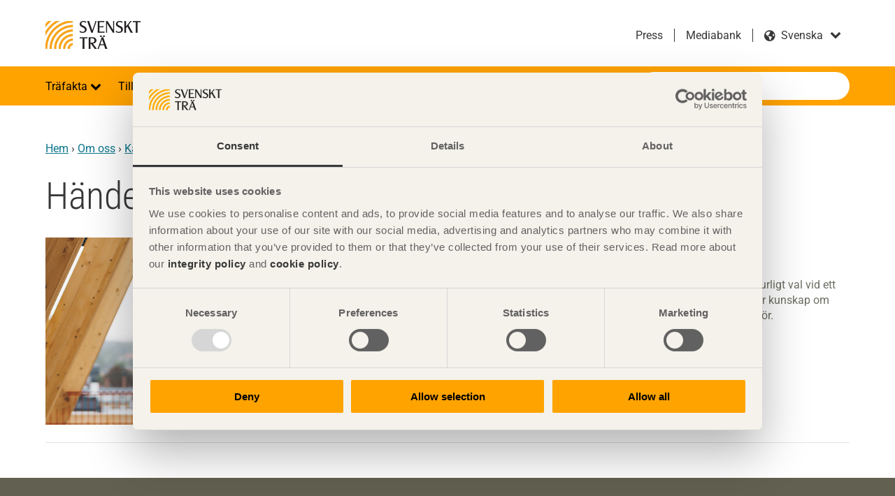

--- FILE ---
content_type: text/html; charset=utf-8
request_url: https://www.svenskttra.se/om-oss/events/2022/1/
body_size: 21350
content:

<!doctype html>
<html class="no-js" lang="sv" dir="ltr">

<head>
<title>H&#xE4;ndelser i januari 2022 - Svenskt Tr&#xE4;</title>
<meta charset="utf-8">
<meta name="viewport" content="width=device-width, initial-scale=1">
<meta name="referrer" content="always">
<meta name="msapplication-config" content="none">
        <meta property="og:type" content="article.group">
        <meta property="og:title" content="H&#xE4;ndelser i januari 2022 - Svenskt Tr&#xE4;">
        <meta property="og:site_name" content="Svenskt Tr&#xE4;">
        <meta property="og:url" content="https://www.svenskttra.se/om-oss/events/2022/1/">
<meta name="facebook-domain-verification" content="00s501wr2j59jylkyhb0f5oks9ccij" />    <link rel="canonical" href="https://www.svenskttra.se/om-oss/events/2022/1/">
    <meta name="google-site-verification" content="9vy70_wrOpYyv8qJQ_dYnbrd_y9ukc5q5Gmj9v5o2V4" />
<script>
            (function (p, l, a, n, k) {
                p[n] = p[n] || [];
                p[n].push({ 'gtm.start': new Date().getTime(), event: 'gtm.js' });
                var f = l.getElementsByTagName(a)[0], j = l.createElement(a), dl = n != 'dataLayer' ? '&l=' 
                 + n : '';
                j.async = true;
                j.src = '//www.googletagmanager.com/gtm.js?id=' + k + dl;
                f.parentNode.insertBefore(j, f);
            })(window, document, 'script', 'dataLayer', 'GTM-NFCZL7');
    </script>
    <script src="https://use.fontawesome.com/c7907f0e39.js" async></script>
            <link rel="stylesheet" href="/assets/main-B3vhp8NI.css">
            <script type="module" src="/assets/main-ChjH-U7k.js" async></script>

    <script>
!function(T,l,y){var S=T.location,k="script",D="instrumentationKey",C="ingestionendpoint",I="disableExceptionTracking",E="ai.device.",b="toLowerCase",w="crossOrigin",N="POST",e="appInsightsSDK",t=y.name||"appInsights";(y.name||T[e])&&(T[e]=t);var n=T[t]||function(d){var g=!1,f=!1,m={initialize:!0,queue:[],sv:"5",version:2,config:d};function v(e,t){var n={},a="Browser";return n[E+"id"]=a[b](),n[E+"type"]=a,n["ai.operation.name"]=S&&S.pathname||"_unknown_",n["ai.internal.sdkVersion"]="javascript:snippet_"+(m.sv||m.version),{time:function(){var e=new Date;function t(e){var t=""+e;return 1===t.length&&(t="0"+t),t}return e.getUTCFullYear()+"-"+t(1+e.getUTCMonth())+"-"+t(e.getUTCDate())+"T"+t(e.getUTCHours())+":"+t(e.getUTCMinutes())+":"+t(e.getUTCSeconds())+"."+((e.getUTCMilliseconds()/1e3).toFixed(3)+"").slice(2,5)+"Z"}(),iKey:e,name:"Microsoft.ApplicationInsights."+e.replace(/-/g,"")+"."+t,sampleRate:100,tags:n,data:{baseData:{ver:2}}}}var h=d.url||y.src;if(h){function a(e){var t,n,a,i,r,o,s,c,u,p,l;g=!0,m.queue=[],f||(f=!0,t=h,s=function(){var e={},t=d.connectionString;if(t)for(var n=t.split(";"),a=0;a<n.length;a++){var i=n[a].split("=");2===i.length&&(e[i[0][b]()]=i[1])}if(!e[C]){var r=e.endpointsuffix,o=r?e.location:null;e[C]="https://"+(o?o+".":"")+"dc."+(r||"services.visualstudio.com")}return e}(),c=s[D]||d[D]||"",u=s[C],p=u?u+"/v2/track":d.endpointUrl,(l=[]).push((n="SDK LOAD Failure: Failed to load Application Insights SDK script (See stack for details)",a=t,i=p,(o=(r=v(c,"Exception")).data).baseType="ExceptionData",o.baseData.exceptions=[{typeName:"SDKLoadFailed",message:n.replace(/\./g,"-"),hasFullStack:!1,stack:n+"\nSnippet failed to load ["+a+"] -- Telemetry is disabled\nHelp Link: https://go.microsoft.com/fwlink/?linkid=2128109\nHost: "+(S&&S.pathname||"_unknown_")+"\nEndpoint: "+i,parsedStack:[]}],r)),l.push(function(e,t,n,a){var i=v(c,"Message"),r=i.data;r.baseType="MessageData";var o=r.baseData;return o.message='AI (Internal): 99 message:"'+("SDK LOAD Failure: Failed to load Application Insights SDK script (See stack for details) ("+n+")").replace(/\"/g,"")+'"',o.properties={endpoint:a},i}(0,0,t,p)),function(e,t){if(JSON){var n=T.fetch;if(n&&!y.useXhr)n(t,{method:N,body:JSON.stringify(e),mode:"cors"});else if(XMLHttpRequest){var a=new XMLHttpRequest;a.open(N,t),a.setRequestHeader("Content-type","application/json"),a.send(JSON.stringify(e))}}}(l,p))}function i(e,t){f||setTimeout(function(){!t&&m.core||a()},500)}var e=function(){var n=l.createElement(k);n.src=h;var e=y[w];return!e&&""!==e||"undefined"==n[w]||(n[w]=e),n.onload=i,n.onerror=a,n.onreadystatechange=function(e,t){"loaded"!==n.readyState&&"complete"!==n.readyState||i(0,t)},n}();y.ld<0?l.getElementsByTagName("head")[0].appendChild(e):setTimeout(function(){l.getElementsByTagName(k)[0].parentNode.appendChild(e)},y.ld||0)}try{m.cookie=l.cookie}catch(p){}function t(e){for(;e.length;)!function(t){m[t]=function(){var e=arguments;g||m.queue.push(function(){m[t].apply(m,e)})}}(e.pop())}var n="track",r="TrackPage",o="TrackEvent";t([n+"Event",n+"PageView",n+"Exception",n+"Trace",n+"DependencyData",n+"Metric",n+"PageViewPerformance","start"+r,"stop"+r,"start"+o,"stop"+o,"addTelemetryInitializer","setAuthenticatedUserContext","clearAuthenticatedUserContext","flush"]),m.SeverityLevel={Verbose:0,Information:1,Warning:2,Error:3,Critical:4};var s=(d.extensionConfig||{}).ApplicationInsightsAnalytics||{};if(!0!==d[I]&&!0!==s[I]){var c="onerror";t(["_"+c]);var u=T[c];T[c]=function(e,t,n,a,i){var r=u&&u(e,t,n,a,i);return!0!==r&&m["_"+c]({message:e,url:t,lineNumber:n,columnNumber:a,error:i}),r},d.autoExceptionInstrumented=!0}return m}(y.cfg);function a(){y.onInit&&y.onInit(n)}(T[t]=n).queue&&0===n.queue.length?(n.queue.push(a),n.trackPageView({})):a()}(window,document,{src: "https://js.monitor.azure.com/scripts/b/ai.2.gbl.min.js", crossOrigin: "anonymous", cfg: {instrumentationKey: 'e2c5300c-6981-4492-8eee-958d31caa03c', disableCookiesUsage: false }});
</script>

</head>

<body class="has-sidebar">
    
    
    

    
<div class="page-wrapper">
    <header class="site-header" role="banner">
    <div class="header-top site-width">
        <span class="site-name">
            <a href="/">
                Svenskt Tr&#xE4;
                    <img src="/siteassets/logotyper/svenskt-tra-orange-med-svart-text-eps_.jpg?width=980&amp;rmode=min" alt="">
            </a>
        </span>
        <div class="language-search-container">
                <div class="language-switcher">
            <ul class="link-list">
                        <li>
                            <a href="/om-oss/pressmeddelande/" title="Press">Press</a>
                        </li>
                        <li>
                            <a href="https://skogsindustrierna.qbank.se/" title="Mediabank" target="_blank"
                                rel="noopener noreferrer">Mediabank</a>
                        </li>
            </ul>
        <div class="form-item form-select ">
            <label for="language">svenska</label>
            <select name="language" id="language">
                <option disabled selected>svenska</option>
                    <option value="https://www.swedishwood.com/" data-language-name="English" class="en">
                        English</option>
                    <option value="https://www.swedishwood.cn/" data-language-name="&#x4E2D;&#x6587;" class="zh">
                        &#x4E2D;&#x6587;</option>
                    <option value="https://www.swedishwood.ae/" data-language-name="&#x627;&#x644;&#x639;&#x631;&#x628;&#x64A;&#x629;" class="ar">
                        &#x627;&#x644;&#x639;&#x631;&#x628;&#x64A;&#x629;</option>
            </select>
        </div>
    </div>

                <div class="quick-search no-desktop dropdown">
        <a href="#" class="dropdown-toggle">S&#xF6;k p&#xE5; webbplatsen</a>
        <div class="dropdown-content">
            <form action="/sok/" class="search-form">
                <button class="btn-search-header" type="submit">S&#xF6;k p&#xE5; webbplatsen</button>
                <div class="form-item form-item-search">
                    <label for="quick-search">S&#xF6;k</label>
                    <input type="text" placeholder="S&#xF6;k" autocomplete="off" name="q" class="suggestions-search quick-search-field" id="quick-search" data-endpoint="/sok/autocomplete/">
                </div>
            </form>
        </div>
    </div>

        </div>
    </div>
    <div class="nav-bar dropdown">
        <a href="#navigation" class="skip-link">Hoppa till navigation</a>
        <a href="#main" class="skip-link">Hoppa till huvudinneh&#xE5;ll</a>
        <a href="#" class="nav-toggle dropdown-toggle" role="button">
            <span></span>
            <span></span>
            <span></span>
        </a>
        <div class="site-width dropdown-content">
                <nav role="navigation" class="site-navigation dropdown" id="navigation">
        <h3 class="hidden">Navigation</h3>
        <ul class="level-1">
        <li class="dropdown">
                <span>
                        <button class="dropdown-toggle"  aria-expanded="false" aria-controls="trafakta-dropdown-content" aria-label="Tr&#xE4;fakta">
                            Tr&#xE4;fakta
                        </button>
                </span>
                <div id="trafakta-dropdown-content" class="dropdown-content">
                        <a href="/trafakta/">Tr&#xE4;fakta<div class="event-arrow-right"></div></a>

                    <ul class="level-2">
        <li class="dropdown">
                <span>
                        <a href="/trafakta/allmant-om-tra/" >Allm&#xE4;nt om tr&#xE4;</a>
                        <a href="#" class="dropdown-toggle" aria-expanded="false" aria-controls="allmant-om-tra-dropdown-content"></a>
                </span>
                <div id="allmant-om-tra-dropdown-content" class="dropdown-content">

                    <ul class="level-3">
        <li class="dropdown">
                <span>
                        <a href="/trafakta/allmant-om-tra/fran-timmer-till-planka/" >Tr&#xE4; som material</a>
                        <a href="#" class="dropdown-toggle" aria-expanded="false" aria-controls="fran-timmer-till-planka-dropdown-content"></a>
                </span>
                <div id="fran-timmer-till-planka-dropdown-content" class="dropdown-content">

                    <ul class="level-4">
        <li>
                <a href="/trafakta/allmant-om-tra/fran-timmer-till-planka/egenskaper-hos-barrtra/" >Egenskaper hos barrtr&#xE4;</a>
        </li>
        <li>
                <a href="/trafakta/allmant-om-tra/fran-timmer-till-planka/bestandighetsegenskaper/" >Best&#xE4;ndighetsegenskaper</a>
        </li>
        <li>
                <a href="/trafakta/allmant-om-tra/fran-timmer-till-planka/kursen-tra-som-material/" >Kurs &quot;Tr&#xE4; som material&quot;</a>
        </li>
                    </ul>

                </div>
        </li>
        <li class="dropdown">
                <span>
                        <a href="/trafakta/allmant-om-tra/tra-och-fukt/" >Tr&#xE4; och fukt</a>
                        <a href="#" class="dropdown-toggle" aria-expanded="false" aria-controls="tra-och-fukt-dropdown-content"></a>
                </span>
                <div id="tra-och-fukt-dropdown-content" class="dropdown-content">

                    <ul class="level-4">
        <li>
                <a href="/trafakta/allmant-om-tra/tra-och-fukt/traets-fuktrorelser/" >Tr&#xE4;ets fuktr&#xF6;relser</a>
        </li>
        <li>
                <a href="/trafakta/allmant-om-tra/tra-och-fukt/mikroorganismer/" >Mikroorganismer</a>
        </li>
                    </ul>

                </div>
        </li>
        <li>
                <a href="/trafakta/allmant-om-tra/anvandning-av-virke-med-blanad/" >Anv&#xE4;ndning av virke med bl&#xE5;nad</a>
        </li>
        <li>
                <a href="/trafakta/allmant-om-tra/traskydd/" >Tr&#xE4;skydd</a>
        </li>
        <li class="dropdown">
                <span>
                        <a href="/trafakta/allmant-om-tra/kvalitet-och-sortiment/" >Kvalitet och sortiment</a>
                        <a href="#" class="dropdown-toggle" aria-expanded="false" aria-controls="kvalitet-och-sortiment-dropdown-content"></a>
                </span>
                <div id="kvalitet-och-sortiment-dropdown-content" class="dropdown-content">

                    <ul class="level-4">
        <li>
                <a href="/trafakta/allmant-om-tra/kvalitet-och-sortiment/virkessortiment/" >Virkessortiment</a>
        </li>
        <li>
                <a href="/trafakta/allmant-om-tra/kvalitet-och-sortiment/kurs-ratt-virke-pa-ratt-plats/" >Kurs &quot;R&#xE4;tt virke p&#xE5; r&#xE4;tt plats&quot;</a>
        </li>
        <li>
                <a href="/trafakta/allmant-om-tra/kvalitet-och-sortiment/kurs-sortiment/" >Kurs &quot;Sortiment&quot;</a>
        </li>
                    </ul>

                </div>
        </li>
        <li>
                <a href="http://www.svenskttra.diplomautbildning.se/"  class="popup" target="_blank">Svenskt Tr&#xE4;s l&#xE4;rportal</a>
        </li>
        <li>
                <a href="/trafakta/allmant-om-tra/utbildning-att-valja-tra/" >Utbildning - Att v&#xE4;lja tr&#xE4;</a>
        </li>
        <li>
                <a href="/trafakta/allmant-om-tra/snoskottning-fran-tak/" >Sn&#xF6;skottning fr&#xE5;n tak</a>
        </li>
                    </ul>

                </div>
        </li>
        <li class="dropdown">
                <span>
                        <a href="/trafakta/forskning/" >Forskning</a>
                        <a href="#" class="dropdown-toggle" aria-expanded="false" aria-controls="forskning-dropdown-content"></a>
                </span>
                <div id="forskning-dropdown-content" class="dropdown-content">

                    <ul class="level-3">
        <li>
                <a href="/trafakta/forskning/forskning-om-tra-och-fukt/" >Forskning om tr&#xE4; och fukt</a>
        </li>
        <li>
                <a href="/trafakta/forskning/forskning-om-interiort-tra/" >Forskning om tr&#xE4; och interi&#xF6;r</a>
        </li>
        <li>
                <a href="/trafakta/forskning/forskning-om-tra-och-brand/" >Forskning om tr&#xE4; och brand</a>
        </li>
        <li>
                <a href="https://www.traguiden.se/forskning/"  class="popup" target="_blank">Tr&#xE4;forskningsportalen</a>
        </li>
        <li>
                <a href="/trafakta/forskning/livscykelanalys-av-tva-typer-av-lastpallar-i-tra-och-plast/" >Forskning om tr&#xE4; och lastpallar</a>
        </li>
        <li>
                <a href="/trafakta/forskning/forskning-om-tra-och-byggande/" >Forskning om tr&#xE4; och byggande</a>
        </li>
        <li>
                <a href="/trafakta/forskning/forskning-om-tra-och-valbefinnande/" >Forskning om tr&#xE4; och h&#xE4;lsa</a>
        </li>
                    </ul>

                </div>
        </li>
        <li class="dropdown">
                <span>
                        <a href="/trafakta/standarder-inom-byggproduktomradet/" >Standarder inom byggproduktomr&#xE5;det</a>
                        <a href="#" class="dropdown-toggle" aria-expanded="false" aria-controls="standarder-inom-byggproduktomradet-dropdown-content"></a>
                </span>
                <div id="standarder-inom-byggproduktomradet-dropdown-content" class="dropdown-content">

                    <ul class="level-3">
        <li>
                <a href="/trafakta/standarder-inom-byggproduktomradet/lagar-och-forordningar/" >Lagar och f&#xF6;rordningar</a>
        </li>
        <li>
                <a href="/trafakta/standarder-inom-byggproduktomradet/vaxtskydd/" >Handel med tr&#xE4;</a>
        </li>
                    </ul>

                </div>
        </li>
        <li class="dropdown">
                <span>
                        <a href="/trafakta/digitalisering-inom-trabranschen/" >Digitalisering inom tr&#xE4;branschen</a>
                        <a href="#" class="dropdown-toggle" aria-expanded="false" aria-controls="digitalisering-inom-trabranschen-dropdown-content"></a>
                </span>
                <div id="digitalisering-inom-trabranschen-dropdown-content" class="dropdown-content">

                    <ul class="level-3">
        <li>
                <a href="/hallbarhet/tre-loften-for-en-hallbar-utveckling/sparbarhet-en-grundforutsattning-for-det-cirkulara-byggandet/" >Digitalisering av tr&#xE4;produkter</a>
        </li>
        <li>
                <a href="/trafakta/digitalisering-inom-trabranschen/unikt-samverkansprojekt-satter-fingret-pa-klimatfragan/" >Unikt samverkansprojekt s&#xE4;tter fingret p&#xE5; klimatfr&#xE5;gan</a>
        </li>
        <li>
                <a href="/trafakta/digitalisering-inom-trabranschen/intervju-henrik-rosenhall-digitalisering/" >Intervju Henrik Rosenhall - Digitalisering</a>
        </li>
        <li>
                <a href="https://traprodukter.se/Forms/StartPageRD.vbhtml"  class="popup" target="_blank">Svenskt Tr&#xE4;s Produktkatalog</a>
        </li>
                    </ul>

                </div>
        </li>
        <li>
                <a href="/trafakta/vanliga-fragor-om-tra/" >Vanliga fr&#xE5;gor om tr&#xE4;</a>
        </li>
        <li>
                <a href="http://www.svenskttra.diplomautbildning.se/"  class="popup" target="_blank">Svenskt Tr&#xE4;s l&#xE4;rportal</a>
        </li>
                    </ul>

                </div>
        </li>
        <li class="dropdown">
                <span>
                        <button class="dropdown-toggle"  aria-expanded="false" aria-controls="bygg-med-tra-dropdown-content" aria-label="Tillverka i tr&#xE4;">
                            Tillverka i tr&#xE4;
                        </button>
                </span>
                <div id="bygg-med-tra-dropdown-content" class="dropdown-content">
                        <a href="/bygg-med-tra/">Tillverka i tr&#xE4;<div class="event-arrow-right"></div></a>

                    <ul class="level-2">
        <li class="dropdown">
                <span>
                        <a href="/bygg-med-tra/byggande/" >Byggande</a>
                        <a href="#" class="dropdown-toggle" aria-expanded="false" aria-controls="byggande-dropdown-content"></a>
                </span>
                <div id="byggande-dropdown-content" class="dropdown-content">

                    <ul class="level-3">
        <li class="dropdown">
                <span>
                        <a href="/bygg-med-tra/byggande/varfor-tra/" >Varf&#xF6;r tr&#xE4;?</a>
                        <a href="#" class="dropdown-toggle" aria-expanded="false" aria-controls="varfor-tra-dropdown-content"></a>
                </span>
                <div id="varfor-tra-dropdown-content" class="dropdown-content">

                    <ul class="level-4">
        <li>
                <a href="/bygg-med-tra/byggande/varfor-tra/spara-tid/" >Spara tid</a>
        </li>
        <li>
                <a href="/bygg-med-tra/byggande/varfor-tra/spara-pengar/" >Spara pengar</a>
        </li>
        <li>
                <a href="/bygg-med-tra/byggande/varfor-tra/sakra-kvaliteten/" >S&#xE4;kra kvaliteten</a>
        </li>
        <li>
                <a href="/bygg-med-tra/byggande/varfor-tra/arbetsmiljo-och-boendemiljo/" >Arbetsmilj&#xF6; och boendemilj&#xF6;</a>
        </li>
        <li>
                <a href="/bygg-med-tra/byggande/varfor-tra/bygg-klimatsmart/" >Bygg klimatsmart</a>
        </li>
        <li>
                <a href="/bygg-med-tra/byggande/varfor-tra/bygg-modernt/" >Bygg modernt</a>
        </li>
                    </ul>

                </div>
        </li>
        <li class="dropdown">
                <span>
                        <a href="/bygg-med-tra/byggande/tra-och-trabaserade-produkter/" >Tr&#xE4;- och tr&#xE4;baserade produkter</a>
                        <a href="#" class="dropdown-toggle" aria-expanded="false" aria-controls="tra-och-trabaserade-produkter-dropdown-content"></a>
                </span>
                <div id="tra-och-trabaserade-produkter-dropdown-content" class="dropdown-content">

                    <ul class="level-4">
        <li>
                <a href="/bygg-med-tra/byggande/tra-och-trabaserade-produkter/virke-i-snickeriindustrin/" >Virke i snickeriindustrin</a>
        </li>
        <li>
                <a href="/bygg-med-tra/byggande/tra-och-trabaserade-produkter/konstruktionselement/" >Konstruktionselement</a>
        </li>
        <li>
                <a href="/bygg-med-tra/byggande/tra-och-trabaserade-produkter/trabaserade-skivmaterial/" >Tr&#xE4;baserade skivmaterial</a>
        </li>
        <li>
                <a href="/bygg-med-tra/byggande/tra-och-trabaserade-produkter/andra-traprodukter/" >Andra tr&#xE4;produkter</a>
        </li>
                    </ul>

                </div>
        </li>
        <li class="dropdown">
                <span>
                        <a href="/bygg-med-tra/byggande/bygga-i-tra/" >Bygga i tr&#xE4;</a>
                        <a href="#" class="dropdown-toggle" aria-expanded="false" aria-controls="bygga-i-tra-dropdown-content"></a>
                </span>
                <div id="bygga-i-tra-dropdown-content" class="dropdown-content">

                    <ul class="level-4">
        <li>
                <a href="/bygg-med-tra/byggande/bygga-i-tra/tra-i-infrastruktur/" >Tr&#xE4; i infrastruktur</a>
        </li>
        <li>
                <a href="/bygg-med-tra/byggande/bygga-i-tra/trabyggsystemen-i-byggprocessen/" >Tr&#xE4;byggsystemen i byggprocessen</a>
        </li>
        <li>
                <a href="/bygg-med-tra/byggande/bygga-i-tra/kurs-bygga-hallbart/" >Kurs &quot;Bygga h&#xE5;llbart&quot;</a>
        </li>
                    </ul>

                </div>
        </li>
        <li class="dropdown">
                <span>
                        <a href="/bygg-med-tra/byggande/hantering-och-lagring/" >Hantering och lagring</a>
                        <a href="#" class="dropdown-toggle" aria-expanded="false" aria-controls="hantering-och-lagring-dropdown-content"></a>
                </span>
                <div id="hantering-och-lagring-dropdown-content" class="dropdown-content">

                    <ul class="level-4">
        <li>
                <a href="/bygg-med-tra/byggande/hantering-och-lagring/kurs-hantering-lagring/" >Kurs &quot;Hantering &amp; lagring&quot;</a>
        </li>
                    </ul>

                </div>
        </li>
        <li class="dropdown">
                <span>
                        <a href="/bygg-med-tra/byggande/ytbehandling/" >Ytbehandling</a>
                        <a href="#" class="dropdown-toggle" aria-expanded="false" aria-controls="ytbehandling-dropdown-content"></a>
                </span>
                <div id="ytbehandling-dropdown-content" class="dropdown-content">

                    <ul class="level-4">
        <li>
                <a href="/bygg-med-tra/byggande/ytbehandling/ytbehandling-av-invandigt-tra/" >Ytbehandling av inv&#xE4;ndigt tr&#xE4;</a>
        </li>
        <li>
                <a href="/bygg-med-tra/byggande/ytbehandling/kurs-ytbehandling/" >Kurs &quot;Ytbehandling&quot;</a>
        </li>
                    </ul>

                </div>
        </li>
        <li class="dropdown">
                <span>
                        <a href="/bygg-med-tra/byggande/forbandstyper/" >F&#xF6;rbandstyper</a>
                        <a href="#" class="dropdown-toggle" aria-expanded="false" aria-controls="forbandstyper-dropdown-content"></a>
                </span>
                <div id="forbandstyper-dropdown-content" class="dropdown-content">

                    <ul class="level-4">
        <li>
                <a href="/bygg-med-tra/byggande/forbandstyper/byggbeslag/" >Byggbeslag</a>
        </li>
        <li>
                <a href="/bygg-med-tra/byggande/forbandstyper/kurs-forbandstyper/" >Kurs &quot;F&#xF6;rbandstyper&quot;</a>
        </li>
                    </ul>

                </div>
        </li>
        <li>
                <a href="/bygg-med-tra/byggande/byggregler/" >Byggregler</a>
        </li>
        <li>
                <a href="/bygg-med-tra/byggande/virkesatgang/" >Virkes&#xE5;tg&#xE5;ng</a>
        </li>
        <li>
                <a href="/bygg-med-tra/byggande/framtiden-vaxer-pa-trad/" >Framtiden v&#xE4;xer p&#xE5; tr&#xE4;d</a>
        </li>
        <li class="dropdown">
                <span>
                        <a href="/bygg-med-tra/byggande/olika-trakonstruktioner/" >Olika tr&#xE4;konstruktioner</a>
                        <a href="#" class="dropdown-toggle" aria-expanded="false" aria-controls="olika-trakonstruktioner-dropdown-content"></a>
                </span>
                <div id="olika-trakonstruktioner-dropdown-content" class="dropdown-content">

                    <ul class="level-4">
        <li class="dropdown">
                <span>
                        <a href="/bygg-med-tra/byggande/olika-trakonstruktioner/smahus-och-flervaningshus/" >Sm&#xE5;hus och flerv&#xE5;ningshus</a>
                        <a href="#" class="dropdown-toggle" aria-expanded="false" aria-controls="smahus-och-flervaningshus-dropdown-content"></a>
                </span>
                <div id="smahus-och-flervaningshus-dropdown-content" class="dropdown-content">

                    <ul class="level-5">
        <li>
                <a href="/bygg-med-tra/byggande/olika-trakonstruktioner/smahus-och-flervaningshus/trabyggande-varlden-over/" >Tr&#xE4;byggande v&#xE4;rlden &#xF6;ver</a>
        </li>
                    </ul>

                </div>
        </li>
        <li>
                <a href="/bygg-med-tra/byggande/olika-trakonstruktioner/offentliga-byggnader/" >Offentliga byggnader</a>
        </li>
        <li>
                <a href="/bygg-med-tra/byggande/olika-trakonstruktioner/storre-barverk-av-tra/" >St&#xF6;rre b&#xE4;rverk av tr&#xE4;</a>
        </li>
        <li>
                <a href="/bygg-med-tra/byggande/olika-trakonstruktioner/bullerskarmar/" >Bullersk&#xE4;rmar</a>
        </li>
        <li>
                <a href="/bygg-med-tra/byggande/olika-trakonstruktioner/trabroar/" >Tr&#xE4;broar</a>
        </li>
                    </ul>

                </div>
        </li>
                    </ul>

                </div>
        </li>
        <li class="dropdown">
                <span>
                        <a href="/bygg-med-tra/certifierad-malad-panel/" >Certifierad M&#xE5;lad Panel - CMP</a>
                        <a href="#" class="dropdown-toggle" aria-expanded="false" aria-controls="certifierad-malad-panel-dropdown-content"></a>
                </span>
                <div id="certifierad-malad-panel-dropdown-content" class="dropdown-content">

                    <ul class="level-3">
        <li class="dropdown">
                <span>
                        <a href="/bygg-med-tra/certifierad-malad-panel/10-ars-funktionsgaranti/" >10 &#xE5;rs funktionsgaranti</a>
                        <a href="#" class="dropdown-toggle" aria-expanded="false" aria-controls="10-ars-funktionsgaranti-dropdown-content"></a>
                </span>
                <div id="10-ars-funktionsgaranti-dropdown-content" class="dropdown-content">

                    <ul class="level-4">
        <li>
                <a href="/bygg-med-tra/certifierad-malad-panel/10-ars-funktionsgaranti/garantivillkor-cmp/" >Garantivillkor CMP</a>
        </li>
        <li>
                <a href="/bygg-med-tra/certifierad-malad-panel/10-ars-funktionsgaranti/godkanda-slutstrykningsfarger/" >Godk&#xE4;nda slutstrykningsf&#xE4;rger</a>
        </li>
                    </ul>

                </div>
        </li>
        <li>
                <a href="/bygg-med-tra/certifierad-malad-panel/cmp-kostnad-och-tid/" >Kostnad &amp; tid</a>
        </li>
        <li>
                <a href="/bygg-med-tra/certifierad-malad-panel/cmp-miljo/" >Milj&#xF6;</a>
        </li>
        <li>
                <a href="/bygg-med-tra/certifierad-malad-panel/cmp-kvalitet/" >Kvalitet</a>
        </li>
        <li>
                <a href="/bygg-med-tra/certifierad-malad-panel/cmp-trygghet/" >Trygghet</a>
        </li>
        <li>
                <a href="https://www.traradhuset.se/cmp.html"  class="popup" target="_blank">CMP-panelv&#xE4;ljare</a>
        </li>
        <li>
                <a href="/bygg-med-tra/certifierad-malad-panel/cmp-monterings-och-slutbehandlingsanvisningar/" >Monterings- och slutbehandlingsanvisningar</a>
        </li>
        <li class="dropdown">
                <span>
                        <a href="/bygg-med-tra/certifierad-malad-panel/leverantorer-cmp/" >Leverant&#xF6;rer CMP</a>
                        <a href="#" class="dropdown-toggle" aria-expanded="false" aria-controls="leverantorer-cmp-dropdown-content"></a>
                </span>
                <div id="leverantorer-cmp-dropdown-content" class="dropdown-content">

                    <ul class="level-4">
        <li>
                <a href="/bygg-med-tra/certifierad-malad-panel/leverantorer-cmp/cmp-certifikatnummer/" >Certifikatnummer</a>
        </li>
                    </ul>

                </div>
        </li>
        <li>
                <a href="/bygg-med-tra/certifierad-malad-panel/cmp-godkanda-farger/" >Godk&#xE4;nda f&#xE4;rger</a>
        </li>
        <li>
                <a href="/publikationer-start/tidningen-tra/2019-1/cmp/" >Nytt system f&#xF6;r ytbehandling ger j&#xE4;mnare kvalitet</a>
        </li>
        <li class="dropdown">
                <span>
                        <a href="/bygg-med-tra/certifierad-malad-panel/cmp-krav-for-certifiering/" >Krav f&#xF6;r certifiering</a>
                        <a href="#" class="dropdown-toggle" aria-expanded="false" aria-controls="cmp-krav-for-certifiering-dropdown-content"></a>
                </span>
                <div id="cmp-krav-for-certifiering-dropdown-content" class="dropdown-content">

                    <ul class="level-4">
        <li>
                <a href="/bygg-med-tra/certifierad-malad-panel/cmp-krav-for-certifiering/cmp-tekniska-krav/" >Tekniska krav</a>
        </li>
        <li>
                <a href="/bygg-med-tra/certifierad-malad-panel/cmp-krav-for-certifiering/cmp-markning-och-slutbehandling/" >M&#xE4;rkning och slutbehandling</a>
        </li>
        <li>
                <a href="/bygg-med-tra/certifierad-malad-panel/cmp-krav-for-certifiering/cmp-tillverkningskontroll-och-tredjepartskontroll/" >Tillverkningskontroll och tredjepartskontroll</a>
        </li>
                    </ul>

                </div>
        </li>
        <li>
                <a href="/bygg-med-tra/certifierad-malad-panel/kontakta-oss/" >Kontakta oss</a>
        </li>
                    </ul>

                </div>
        </li>
        <li class="dropdown">
                <span>
                        <a href="/bygg-med-tra/om-limtra/" >Om limtr&#xE4;</a>
                        <a href="#" class="dropdown-toggle" aria-expanded="false" aria-controls="om-limtra-dropdown-content"></a>
                </span>
                <div id="om-limtra-dropdown-content" class="dropdown-content">

                    <ul class="level-3">
        <li class="dropdown">
                <span>
                        <a href="/bygg-med-tra/om-limtra/limtra-och-miljon/" >Limtr&#xE4; och milj&#xF6;n</a>
                        <a href="#" class="dropdown-toggle" aria-expanded="false" aria-controls="limtra-och-miljon-dropdown-content"></a>
                </span>
                <div id="limtra-och-miljon-dropdown-content" class="dropdown-content">

                    <ul class="level-4">
        <li>
                <a href="/bygg-med-tra/om-limtra/limtra-och-miljon/lca-for-broar/" >LCA f&#xF6;r broar</a>
        </li>
                    </ul>

                </div>
        </li>
        <li>
                <a href="/bygg-med-tra/om-limtra/dimensioneringshjalp/" >Dimensioneringshj&#xE4;lp</a>
        </li>
        <li>
                <a href="/bygg-med-tra/om-limtra/tillverkare-tillverkning/" >Tillverkning &amp; tillverkare</a>
        </li>
        <li>
                <a href="/bygg-med-tra/om-limtra/hallfasthetsklasser-och-sortiment/" >Sortiment &amp;h&#xE5;llfasthetsklasser</a>
        </li>
        <li class="dropdown">
                <span>
                        <a href="/bygg-med-tra/om-limtra/att-valja-limtra/" >Att v&#xE4;lja limtr&#xE4;</a>
                        <a href="#" class="dropdown-toggle" aria-expanded="false" aria-controls="att-valja-limtra-dropdown-content"></a>
                </span>
                <div id="att-valja-limtra-dropdown-content" class="dropdown-content">

                    <ul class="level-4">
        <li>
                <a href="/bygg-med-tra/om-limtra/att-valja-limtra/konstruktion_limtra/" >Konstruktion</a>
        </li>
        <li>
                <a href="/bygg-med-tra/om-limtra/att-valja-limtra/tekniska-egenskaper/" >Tekniska egenskaper</a>
        </li>
        <li>
                <a href="/bygg-med-tra/om-limtra/att-valja-limtra/ytbehandling/" >Ytbehandling</a>
        </li>
        <li>
                <a href="/bygg-med-tra/om-limtra/att-valja-limtra/underhall/" >Underh&#xE5;ll</a>
        </li>
        <li>
                <a href="/bygg-med-tra/om-limtra/att-valja-limtra/traskyddsbehandlat-limtra/" >Tr&#xE4;skyddsbehandlat limtr&#xE4;</a>
        </li>
        <li>
                <a href="/bygg-med-tra/om-limtra/att-valja-limtra/praktiska-rad/" >Praktiska r&#xE5;d</a>
        </li>
        <li>
                <a href="/bygg-med-tra/om-limtra/att-valja-limtra/kontrollplan/" >Kontrollplan</a>
        </li>
                    </ul>

                </div>
        </li>
        <li>
                <a href="/bygg-med-tra/om-limtra/limtra-100-ar/" >Limtr&#xE4; 100 &#xE5;r</a>
        </li>
        <li>
                <a href="https://www.byggbeskrivningar.se/sommartips/bygg-med-limtra/"  class="popup" target="_blank">G&#xF6;r det sj&#xE4;lv - bygg i limtr&#xE4;</a>
        </li>
        <li>
                <a href="/bygg-med-tra/om-limtra/seminarier-och-foredrag/" >Seminarium f&#xF6;r ingenj&#xF6;rsm&#xE4;ssigt byggande i tr&#xE4;</a>
        </li>
        <li>
                <a href="/bygg-med-tra/om-limtra/fyra-arkitekter-om-limtra/" >Fyra arkitekter om limtr&#xE4;</a>
        </li>
        <li>
                <a href="/bygg-med-tra/om-limtra/fyra-konstruktorer-om-limtra/" >Fyra konstrukt&#xF6;rer om limtr&#xE4;</a>
        </li>
        <li>
                <a href="/bygg-med-tra/om-limtra/tre-bestallare-av-limtra/" >Tre best&#xE4;llare av limtr&#xE4;</a>
        </li>
                    </ul>

                </div>
        </li>
        <li class="dropdown">
                <span>
                        <a href="/bygg-med-tra/om-kl-tra/" >Om KL-tr&#xE4;</a>
                        <a href="#" class="dropdown-toggle" aria-expanded="false" aria-controls="om-kl-tra-dropdown-content"></a>
                </span>
                <div id="om-kl-tra-dropdown-content" class="dropdown-content">

                    <ul class="level-3">
        <li>
                <a href="/bygg-med-tra/om-kl-tra/arkitektens-syn-pa-kl-tra/" >Arkitektens syn p&#xE5; KL-tr&#xE4;</a>
        </li>
        <li>
                <a href="/bygg-med-tra/om-kl-tra/kl-tra-och-miljon/" >KL-tr&#xE4; och milj&#xF6;n</a>
        </li>
        <li>
                <a href="/bygg-med-tra/om-kl-tra/tillverkning-och-tillverkare/" >Tillverkning och tillverkare</a>
        </li>
        <li>
                <a href="/bygg-med-tra/om-kl-tra/egenskaper/" >Egenskaper</a>
        </li>
                    </ul>

                </div>
        </li>
        <li class="dropdown">
                <span>
                        <a href="/bygg-med-tra/gor-det-sjalv/" >G&#xF6;r det sj&#xE4;lv</a>
                        <a href="#" class="dropdown-toggle" aria-expanded="false" aria-controls="gor-det-sjalv-dropdown-content"></a>
                </span>
                <div id="gor-det-sjalv-dropdown-content" class="dropdown-content">

                    <ul class="level-3">
        <li>
                <a href="https://www.byggbeskrivningar.se/"  class="popup" target="_blank">Byggbeskrivningar</a>
        </li>
        <li>
                <a href="https://www.traradhuset.se/"  class="popup" target="_blank">Tr&#xE4;r&#xE5;dhuset</a>
        </li>
        <li>
                <a href="https://www.fixatrixa.se/"  class="popup" target="_blank">Fixa &amp; Trixa</a>
        </li>
                    </ul>

                </div>
        </li>
        <li>
                <a href="/publikationer-start/publikationer/lathunden/" >Ladda ner v&#xE5;r app &quot;Lathunden&quot;</a>
        </li>
        <li class="dropdown">
                <span>
                        <a href="/bygg-med-tra/traforpackningar/" >Tr&#xE4;f&#xF6;rpackningar</a>
                        <a href="#" class="dropdown-toggle" aria-expanded="false" aria-controls="traforpackningar-dropdown-content"></a>
                </span>
                <div id="traforpackningar-dropdown-content" class="dropdown-content">

                    <ul class="level-3">
        <li>
                <a href="/bygg-med-tra/traforpackningar/producentansvar/" >Producentansvar</a>
        </li>
        <li>
                <a href="/bygg-med-tra/traforpackningar/val-av-emballagevirke/" >Val av emballagevirke</a>
        </li>
        <li>
                <a href="/bygg-med-tra/traforpackningar/forband-och-forbindare/" >F&#xF6;rband och f&#xF6;rbindare</a>
        </li>
        <li>
                <a href="/bygg-med-tra/traforpackningar/belastning-och-pakanningar-pa-traforpackningar/" >Belastning och p&#xE5;k&#xE4;nningar p&#xE5; tr&#xE4;f&#xF6;rpackningar</a>
        </li>
        <li class="dropdown">
                <span>
                        <a href="/bygg-med-tra/traforpackningar/val-av-emballagetyp/" >Val av emballagetyp</a>
                        <a href="#" class="dropdown-toggle" aria-expanded="false" aria-controls="val-av-emballagetyp-dropdown-content"></a>
                </span>
                <div id="val-av-emballagetyp-dropdown-content" class="dropdown-content">

                    <ul class="level-4">
        <li>
                <a href="/bygg-med-tra/traforpackningar/val-av-emballagetyp/lastpallar/" >Lastpallar</a>
        </li>
        <li>
                <a href="/bygg-med-tra/traforpackningar/val-av-emballagetyp/pallkragar/" >Pallkragar</a>
        </li>
        <li>
                <a href="/bygg-med-tra/traforpackningar/val-av-emballagetyp/lador/" >L&#xE5;dor</a>
        </li>
        <li>
                <a href="/bygg-med-tra/traforpackningar/val-av-emballagetyp/hackar/" >H&#xE4;ckar</a>
        </li>
        <li>
                <a href="/bygg-med-tra/traforpackningar/val-av-emballagetyp/inredning/" >Inredning</a>
        </li>
        <li>
                <a href="/bygg-med-tra/traforpackningar/val-av-emballagetyp/vaggor/" >Vaggor</a>
        </li>
        <li>
                <a href="/bygg-med-tra/traforpackningar/val-av-emballagetyp/buntar/" >Buntar</a>
        </li>
        <li>
                <a href="/bygg-med-tra/traforpackningar/val-av-emballagetyp/trummor-spolar/" >Trummor &#x2013; spolar</a>
        </li>
        <li>
                <a href="/bygg-med-tra/traforpackningar/val-av-emballagetyp/emballage-av-skivmaterial/" >Emballage av skivmaterial</a>
        </li>
                    </ul>

                </div>
        </li>
        <li>
                <a href="/bygg-med-tra/traforpackningar/metoder-for-fysikaliskt-och-kemiskt-skydd/" >Metoder f&#xF6;r fysikaliskt  och kemiskt skydd</a>
        </li>
        <li>
                <a href="/bygg-med-tra/traforpackningar/forberedelse-av-gods-som-ska-packas/" >F&#xF6;rberedelse av gods som ska packas</a>
        </li>
        <li>
                <a href="/bygg-med-tra/traforpackningar/traemballage-och-miljo/" >Tr&#xE4;emballage och milj&#xF6;</a>
        </li>
        <li>
                <a href="/trafakta/allmant-om-tra/fran-timmer-till-planka/" >Tr&#xE4; som material</a>
        </li>
        <li>
                <a href="/bygg-med-tra/traforpackningar/standarder/" >Standarder</a>
        </li>
        <li>
                <a href="/bygg-med-tra/traforpackningar/leverantorer-traforpackningar/" >Leverant&#xF6;rer av tr&#xE4;f&#xF6;rpackningar</a>
        </li>
        <li>
                <a href="/trafakta/forskning/livscykelanalys-av-tva-typer-av-lastpallar-i-tra-och-plast/" >Forskning om tr&#xE4; och lastpallar</a>
        </li>
        <li>
                <a href="/bygg-med-tra/traforpackningar/traemballage-och-ispm-15-standarden/" >Tr&#xE4;emballage och ISPM 15-standarden</a>
        </li>
                    </ul>

                </div>
        </li>
                    </ul>

                </div>
        </li>
        <li class="dropdown">
                <span>
                        <button class="dropdown-toggle"  aria-expanded="false" aria-controls="inspiration-dropdown-content" aria-label="Inspiration">
                            Inspiration
                        </button>
                </span>
                <div id="inspiration-dropdown-content" class="dropdown-content">
                        <a href="/inspiration/">Inspiration<div class="event-arrow-right"></div></a>

                    <ul class="level-2">
        <li>
                <a href="/inspiration/arkitektur/" >Arkitektur</a>
        </li>
        <li>
                <a href="/inspiration/inredningsarkitektur/" >Inredningsarkitektur</a>
        </li>
        <li>
                <a href="/inspiration/mobler/" >M&#xF6;bler</a>
        </li>
        <li class="dropdown">
                <span>
                        <a href="/inspiration/trapriset/" >Tr&#xE4;priset</a>
                        <a href="#" class="dropdown-toggle" aria-expanded="false" aria-controls="trapriset-dropdown-content"></a>
                </span>
                <div id="trapriset-dropdown-content" class="dropdown-content">

                    <ul class="level-3">
        <li class="dropdown">
                <span>
                        <a href="/inspiration/trapriset/trapriset-2024/" >Tr&#xE4;priset 2024</a>
                        <a href="#" class="dropdown-toggle" aria-expanded="false" aria-controls="trapriset-2024-dropdown-content"></a>
                </span>
                <div id="trapriset-2024-dropdown-content" class="dropdown-content">

                    <ul class="level-4">
        <li>
                <a href="/inspiration/trapriset/trapriset-2024/cederhusen/" >Cederhusen</a>
        </li>
        <li>
                <a href="/inspiration/trapriset/trapriset-2024/fjarrkylacentral-pa-medicinareberget/" >Fj&#xE4;rrkylacentral p&#xE5; Medicinareberget</a>
        </li>
        <li>
                <a href="/inspiration/trapriset/trapriset-2024/hoghult/" >H&#xF6;ghult</a>
        </li>
        <li>
                <a href="/inspiration/trapriset/trapriset-2024/kilstromskaj/" >Kilstr&#xF6;mskaj</a>
        </li>
        <li>
                <a href="/inspiration/trapriset/trapriset-2024/kullabergs-vingard/" >Kullabergs ving&#xE5;rd</a>
        </li>
        <li>
                <a href="/inspiration/trapriset/trapriset-2024/kunskapshuset/" >Kunskapshuset</a>
        </li>
        <li>
                <a href="/inspiration/trapriset/trapriset-2024/library-house/" >Library House</a>
        </li>
        <li>
                <a href="/inspiration/trapriset/trapriset-2024/nodi/" >Nodi</a>
        </li>
        <li>
                <a href="/inspiration/trapriset/trapriset-2024/outdoor-office/" >Outdoor Office</a>
        </li>
        <li>
                <a href="/inspiration/trapriset/trapriset-2024/sara-kulturhus/" >Sara Kulturhus</a>
        </li>
        <li>
                <a href="/inspiration/trapriset/trapriset-2024/twelve-houses/" >Twelve Houses</a>
        </li>
        <li>
                <a href="/inspiration/trapriset/trapriset-2024/villa-meltem/" >Villa Meltem</a>
        </li>
        <li>
                <a href="/inspiration/trapriset/trapriset-2024/traprisjuryn-2024/" >Tr&#xE4;prisjuryn 2024</a>
        </li>
                    </ul>

                </div>
        </li>
        <li class="dropdown">
                <span>
                        <a href="/inspiration/trapriset/trapriset-2020/" >Tr&#xE4;priset 2020</a>
                        <a href="#" class="dropdown-toggle" aria-expanded="false" aria-controls="trapriset-2020-dropdown-content"></a>
                </span>
                <div id="trapriset-2020-dropdown-content" class="dropdown-content">

                    <ul class="level-4">
        <li>
                <a href="/inspiration/trapriset/trapriset-2020/vasaplan/" >Vasaplan</a>
        </li>
        <li>
                <a href="/inspiration/trapriset/trapriset-2020/lofthuset-i-orbaden/" >Lofthuset i Orbaden</a>
        </li>
        <li>
                <a href="/inspiration/trapriset/trapriset-2020/villa-idun-lee/" >Villa Idun-Lee</a>
        </li>
        <li>
                <a href="/inspiration/trapriset/trapriset-2020/tehuset/" >Tehuset</a>
        </li>
        <li>
                <a href="/inspiration/trapriset/trapriset-2020/spackhuggaren/" >Sp&#xE4;ckhuggaren</a>
        </li>
        <li>
                <a href="/inspiration/trapriset/trapriset-2020/qville/" >Qville</a>
        </li>
        <li>
                <a href="/inspiration/trapriset/trapriset-2020/nya-nibble-gard/" >Nya Nibble G&#xE5;rd</a>
        </li>
        <li>
                <a href="/inspiration/trapriset/trapriset-2020/modet/" >Modet</a>
        </li>
        <li>
                <a href="/inspiration/trapriset/trapriset-2020/kyrkogardspaviljongen/" >Kyrkog&#xE5;rdspaviljongen</a>
        </li>
        <li>
                <a href="/inspiration/trapriset/trapriset-2020/kajakhuset/" >Kajakhuset</a>
        </li>
        <li>
                <a href="/inspiration/trapriset/trapriset-2020/house-for-mother/" >House for Mother</a>
        </li>
        <li>
                <a href="/inspiration/trapriset/trapriset-2020/atelje-i-sodersvik/" >Atelj&#xE9; i S&#xF6;dersvik</a>
        </li>
        <li>
                <a href="/inspiration/trapriset/trapriset-2020/folj-oss-videoklipp/" >Tr&#xE4;prisresan</a>
        </li>
        <li>
                <a href="/inspiration/trapriset/trapriset-2020/jury-2020/" >Juryn</a>
        </li>
                    </ul>

                </div>
        </li>
        <li class="dropdown">
                <span>
                        <a href="/inspiration/trapriset/trapriset_2016/" >Tr&#xE4;priset 2016</a>
                        <a href="#" class="dropdown-toggle" aria-expanded="false" aria-controls="trapriset_2016-dropdown-content"></a>
                </span>
                <div id="trapriset_2016-dropdown-content" class="dropdown-content">

                    <ul class="level-4">
        <li class="dropdown">
                <span>
                        <a href="/inspiration/trapriset/trapriset_2016/de-nominerade/" >De nominerade</a>
                        <a href="#" class="dropdown-toggle" aria-expanded="false" aria-controls="de-nominerade-dropdown-content"></a>
                </span>
                <div id="de-nominerade-dropdown-content" class="dropdown-content">

                    <ul class="level-5">
        <li>
                <a href="/inspiration/trapriset/trapriset_2016/de-nominerade/emils-backe/" >Emils Backe</a>
        </li>
        <li>
                <a href="/inspiration/trapriset/trapriset_2016/de-nominerade/fritidshus-kyrkesund/" >Fritidshus Kyrkesund</a>
        </li>
        <li>
                <a href="/inspiration/trapriset/trapriset_2016/de-nominerade/molle-by-the-sea/" >M&#xF6;lle by the sea</a>
        </li>
        <li>
                <a href="/inspiration/trapriset/trapriset_2016/de-nominerade/ljungdalen/" >Ljungdalen</a>
        </li>
        <li>
                <a href="/inspiration/trapriset/trapriset_2016/de-nominerade/naturum-takern/" >Naturum T&#xE5;kern</a>
        </li>
        <li>
                <a href="/inspiration/trapriset/trapriset_2016/de-nominerade/raa-forskola/" >R&#xE5;&#xE5; f&#xF6;rskola</a>
        </li>
        <li>
                <a href="/inspiration/trapriset/trapriset_2016/de-nominerade/skagershuset/" >Skagershuset</a>
        </li>
        <li>
                <a href="/inspiration/trapriset/trapriset_2016/de-nominerade/strandparken/" >Strandparken</a>
        </li>
        <li>
                <a href="/inspiration/trapriset/trapriset_2016/de-nominerade/tratorn-norra-lanken/" >Tr&#xE4;torn Norra L&#xE4;nken</a>
        </li>
        <li>
                <a href="/inspiration/trapriset/trapriset_2016/de-nominerade/villa-eder-hederus/" >Villa Eder-Hederus</a>
        </li>
                    </ul>

                </div>
        </li>
        <li>
                <a href="/inspiration/trapriset/trapriset_2016/jury/" >Juryn</a>
        </li>
        <li class="dropdown">
                <span>
                        <a href="/inspiration/trapriset/trapriset_2016/foreslagna-objekt/" >Bidragen</a>
                        <a href="#" class="dropdown-toggle" aria-expanded="false" aria-controls="foreslagna-objekt-dropdown-content"></a>
                </span>
                <div id="foreslagna-objekt-dropdown-content" class="dropdown-content">

                    <ul class="level-5">
        <li class="dropdown">
                <span>
                        <a href="/inspiration/trapriset/trapriset_2016/foreslagna-objekt/villor-och-fritidshus/" >Villor och fritidshus</a>
                        <a href="#" class="dropdown-toggle" aria-expanded="false" aria-controls="villor-och-fritidshus-dropdown-content"></a>
                </span>
                <div id="villor-och-fritidshus-dropdown-content" class="dropdown-content">

                    <ul class="level-6">
        <li>
                <a href="/inspiration/trapriset/trapriset_2016/foreslagna-objekt/villor-och-fritidshus/bollebygd/" >Bollebygd</a>
        </li>
        <li>
                <a href="/inspiration/trapriset/trapriset_2016/foreslagna-objekt/villor-och-fritidshus/bodby-i-ytterskargarden/" >Bodby i yttersk&#xE4;rg&#xE5;rden</a>
        </li>
        <li>
                <a href="/inspiration/trapriset/trapriset_2016/foreslagna-objekt/villor-och-fritidshus/sommarhus-pa-tynningo/" >Sommarhus p&#xE5; Tynning&#xF6;</a>
        </li>
        <li>
                <a href="/inspiration/trapriset/trapriset_2016/foreslagna-objekt/villor-och-fritidshus/villa-brandt/" >Villa Brandt</a>
        </li>
        <li>
                <a href="/inspiration/trapriset/trapriset_2016/foreslagna-objekt/villor-och-fritidshus/sjoviks-vag-6/" >Sj&#xF6;viks v&#xE4;g 6</a>
        </li>
        <li>
                <a href="/inspiration/trapriset/trapriset_2016/foreslagna-objekt/villor-och-fritidshus/villa-rutan/" >Villa Rutan</a>
        </li>
        <li>
                <a href="/inspiration/trapriset/trapriset_2016/foreslagna-objekt/villor-och-fritidshus/villa-borgvik/" >Villa Borgvik</a>
        </li>
        <li>
                <a href="/inspiration/trapriset/trapriset_2016/foreslagna-objekt/villor-och-fritidshus/villa-astrom/" >Villa &#xC5;str&#xF6;m</a>
        </li>
        <li>
                <a href="/inspiration/trapriset/trapriset_2016/foreslagna-objekt/villor-och-fritidshus/villa-orrekullen/" >Villa Orrekullen</a>
        </li>
        <li>
                <a href="/inspiration/trapriset/trapriset_2016/foreslagna-objekt/villor-och-fritidshus/traladan-ygne/" >Tr&#xE4;l&#xE5;dan Ygne</a>
        </li>
        <li>
                <a href="/inspiration/trapriset/trapriset_2016/foreslagna-objekt/villor-och-fritidshus/swedish-mountain-house/" >Swedish Mountain House</a>
        </li>
        <li>
                <a href="/inspiration/trapriset/trapriset_2016/foreslagna-objekt/villor-och-fritidshus/villa-moelven/" >Villa Moelven</a>
        </li>
        <li>
                <a href="/inspiration/trapriset/trapriset_2016/foreslagna-objekt/villor-och-fritidshus/fritidshus-i-kyrkesund/" >Fritidshus i Kyrkesund</a>
        </li>
        <li>
                <a href="/inspiration/trapriset/trapriset_2016/foreslagna-objekt/villor-och-fritidshus/angsvillan/" >&#xC4;ngsvillan</a>
        </li>
        <li>
                <a href="/inspiration/trapriset/trapriset_2016/foreslagna-objekt/villor-och-fritidshus/villa-strandbacken/" >Villa Strandbacken</a>
        </li>
        <li>
                <a href="/inspiration/trapriset/trapriset_2016/foreslagna-objekt/villor-och-fritidshus/lyr-backevik-510/" >Lyr-B&#xE4;ckevik 510</a>
        </li>
        <li>
                <a href="/inspiration/trapriset/trapriset_2016/foreslagna-objekt/villor-och-fritidshus/villa-dahlgren/" >Villa Dahlgren</a>
        </li>
        <li>
                <a href="/inspiration/trapriset/trapriset_2016/foreslagna-objekt/villor-och-fritidshus/villa-raku/" >Villa Raku</a>
        </li>
        <li>
                <a href="/inspiration/trapriset/trapriset_2016/foreslagna-objekt/villor-och-fritidshus/emils-backe/" >Emils Backe</a>
        </li>
        <li>
                <a href="/inspiration/trapriset/trapriset_2016/foreslagna-objekt/villor-och-fritidshus/kampersvik-fritidshus/" >K&#xE4;mpersvik fritidshus</a>
        </li>
        <li>
                <a href="/inspiration/trapriset/trapriset_2016/foreslagna-objekt/villor-och-fritidshus/krokladan/" >Krokladan</a>
        </li>
        <li>
                <a href="/inspiration/trapriset/trapriset_2016/foreslagna-objekt/villor-och-fritidshus/tanum-rod/" >Tanum R&#xF6;d</a>
        </li>
        <li>
                <a href="/inspiration/trapriset/trapriset_2016/foreslagna-objekt/villor-och-fritidshus/molle-by-the-sea/" >M&#xF6;lle by the Sea</a>
        </li>
        <li>
                <a href="/inspiration/trapriset/trapriset_2016/foreslagna-objekt/villor-och-fritidshus/casa-klasa/" >Casa Klasa</a>
        </li>
        <li>
                <a href="/inspiration/trapriset/trapriset_2016/foreslagna-objekt/villor-och-fritidshus/hyttbacken/" >Hyttbacken</a>
        </li>
        <li>
                <a href="/inspiration/trapriset/trapriset_2016/foreslagna-objekt/villor-och-fritidshus/villa-heder-ederhus/" >Villa Eder Hederhus</a>
        </li>
        <li>
                <a href="/inspiration/trapriset/trapriset_2016/foreslagna-objekt/villor-och-fritidshus/sportstuga-rison/" >Sportstuga Ris&#xF6;n</a>
        </li>
        <li>
                <a href="/inspiration/trapriset/trapriset_2016/foreslagna-objekt/villor-och-fritidshus/utsikten-bua/" >Utsikten Bua</a>
        </li>
        <li>
                <a href="/inspiration/trapriset/trapriset_2016/foreslagna-objekt/villor-och-fritidshus/villa-pl/" >Villa P&amp;L</a>
        </li>
        <li>
                <a href="/inspiration/trapriset/trapriset_2016/foreslagna-objekt/villor-och-fritidshus/sommarhus-akenine/" >Sommarhus Akenine</a>
        </li>
        <li>
                <a href="/inspiration/trapriset/trapriset_2016/foreslagna-objekt/villor-och-fritidshus/sunna/" >Sunna</a>
        </li>
        <li>
                <a href="/inspiration/trapriset/trapriset_2016/foreslagna-objekt/villor-och-fritidshus/rodon-villor/" >R&#xF6;d&#xF6;n Villor</a>
        </li>
        <li>
                <a href="/inspiration/trapriset/trapriset_2016/foreslagna-objekt/villor-och-fritidshus/hedebo/" >Hedebo</a>
        </li>
        <li>
                <a href="/inspiration/trapriset/trapriset_2016/foreslagna-objekt/villor-och-fritidshus/villa-sunnano/" >Villa Sunnan&#xF6;</a>
        </li>
        <li>
                <a href="/inspiration/trapriset/trapriset_2016/foreslagna-objekt/villor-och-fritidshus/boda/" >Boda</a>
        </li>
        <li>
                <a href="/inspiration/trapriset/trapriset_2016/foreslagna-objekt/villor-och-fritidshus/villa-kristina/" >Villa Kristina</a>
        </li>
        <li>
                <a href="/inspiration/trapriset/trapriset_2016/foreslagna-objekt/villor-och-fritidshus/villa-arko/" >Villa Ark&#xF6;</a>
        </li>
        <li>
                <a href="/inspiration/trapriset/trapriset_2016/foreslagna-objekt/villor-och-fritidshus/ljungdalen/" >Ljungdalen</a>
        </li>
        <li>
                <a href="/inspiration/trapriset/trapriset_2016/foreslagna-objekt/villor-och-fritidshus/sommarhus-mattsarve/" >Sommarhus Mattsarve</a>
        </li>
        <li>
                <a href="/inspiration/trapriset/trapriset_2016/foreslagna-objekt/villor-och-fritidshus/qvarsebo/" >QvarseBo</a>
        </li>
        <li>
                <a href="/inspiration/trapriset/trapriset_2016/foreslagna-objekt/villor-och-fritidshus/villa-revhaken/" >Villa Revhaken</a>
        </li>
        <li>
                <a href="/inspiration/trapriset/trapriset_2016/foreslagna-objekt/villor-och-fritidshus/trahusprototyp/" >Tr&#xE4;husprototyp</a>
        </li>
        <li>
                <a href="/inspiration/trapriset/trapriset_2016/foreslagna-objekt/villor-och-fritidshus/jordkallaren/" >Jordk&#xE4;llaren</a>
        </li>
        <li>
                <a href="/inspiration/trapriset/trapriset_2016/foreslagna-objekt/villor-och-fritidshus/sardal/" >S&#xE4;rdal</a>
        </li>
        <li>
                <a href="/inspiration/trapriset/trapriset_2016/foreslagna-objekt/villor-och-fritidshus/osterklint-20/" >&#xD6;sterklint 20</a>
        </li>
        <li>
                <a href="/inspiration/trapriset/trapriset_2016/foreslagna-objekt/villor-och-fritidshus/sommarhus-nabben/" >Sommarhus Nabben</a>
        </li>
        <li>
                <a href="/inspiration/trapriset/trapriset_2016/foreslagna-objekt/villor-och-fritidshus/villa-jacobsson-jansson/" >Villa Jacobsson Jansson</a>
        </li>
        <li>
                <a href="/inspiration/trapriset/trapriset_2016/foreslagna-objekt/villor-och-fritidshus/villa-akerman/" >Villa &#xC5;kerman</a>
        </li>
        <li>
                <a href="/inspiration/trapriset/trapriset_2016/foreslagna-objekt/villor-och-fritidshus/cone-house/" >Cone House</a>
        </li>
        <li>
                <a href="/inspiration/trapriset/trapriset_2016/foreslagna-objekt/villor-och-fritidshus/villa-akessson/" >Villa &#xC5;kessson</a>
        </li>
        <li>
                <a href="/inspiration/trapriset/trapriset_2016/foreslagna-objekt/villor-och-fritidshus/villa-holmberg/" >Villa Holmberg</a>
        </li>
        <li>
                <a href="/inspiration/trapriset/trapriset_2016/foreslagna-objekt/villor-och-fritidshus/hus-arlestig/" >Hus Arlestig</a>
        </li>
        <li>
                <a href="/inspiration/trapriset/trapriset_2016/foreslagna-objekt/villor-och-fritidshus/villa-granso/" >Villa Gr&#xE4;ns&#xF6;</a>
        </li>
        <li>
                <a href="/inspiration/trapriset/trapriset_2016/foreslagna-objekt/villor-och-fritidshus/villa-b30/" >Villa B30</a>
        </li>
        <li>
                <a href="/inspiration/trapriset/trapriset_2016/foreslagna-objekt/villor-och-fritidshus/slingan/" >Slingan</a>
        </li>
        <li>
                <a href="/inspiration/trapriset/trapriset_2016/foreslagna-objekt/villor-och-fritidshus/villa-dalby/" >Villa Dalby</a>
        </li>
        <li>
                <a href="/inspiration/trapriset/trapriset_2016/foreslagna-objekt/villor-och-fritidshus/lyrhuset-ahl-akesson/" >Lyrhuset Ahl-&#xC5;kesson</a>
        </li>
        <li>
                <a href="/inspiration/trapriset/trapriset_2016/foreslagna-objekt/villor-och-fritidshus/villavinkel/" >Villavinkel</a>
        </li>
        <li>
                <a href="/inspiration/trapriset/trapriset_2016/foreslagna-objekt/villor-och-fritidshus/mattssons-annex/" >Mattssons annex</a>
        </li>
        <li>
                <a href="/inspiration/trapriset/trapriset_2016/foreslagna-objekt/villor-och-fritidshus/villa-fagerstrom/" >Villa Fagerstr&#xF6;m</a>
        </li>
        <li>
                <a href="/inspiration/trapriset/trapriset_2016/foreslagna-objekt/villor-och-fritidshus/sommarhus-m/" >Sommarhus M</a>
        </li>
        <li>
                <a href="/inspiration/trapriset/trapriset_2016/foreslagna-objekt/villor-och-fritidshus/sommarhus-styrso/" >Sommarhus Styrs&#xF6;</a>
        </li>
        <li>
                <a href="/inspiration/trapriset/trapriset_2016/foreslagna-objekt/villor-och-fritidshus/ravsund/" >R&#xE4;vsund</a>
        </li>
        <li>
                <a href="/inspiration/trapriset/trapriset_2016/foreslagna-objekt/villor-och-fritidshus/karklo/" >Karkl&#xF6;</a>
        </li>
        <li>
                <a href="/inspiration/trapriset/trapriset_2016/foreslagna-objekt/villor-och-fritidshus/bjers/" >Bjers</a>
        </li>
        <li>
                <a href="/inspiration/trapriset/trapriset_2016/foreslagna-objekt/villor-och-fritidshus/cowboykak/" >Cowboyk&#xE5;k</a>
        </li>
        <li>
                <a href="/inspiration/trapriset/trapriset_2016/foreslagna-objekt/villor-och-fritidshus/stupet/" >Stupet</a>
        </li>
        <li>
                <a href="/inspiration/trapriset/trapriset_2016/foreslagna-objekt/villor-och-fritidshus/sommarhus-husaro/" >Sommarhus Husar&#xF6;</a>
        </li>
        <li>
                <a href="/inspiration/trapriset/trapriset_2016/foreslagna-objekt/villor-och-fritidshus/villa-wallin/" >Villa Wallin</a>
        </li>
        <li>
                <a href="/inspiration/trapriset/trapriset_2016/foreslagna-objekt/villor-och-fritidshus/fritidshus-furuholmen/" >Fritidshus Furuholmen</a>
        </li>
        <li>
                <a href="/inspiration/trapriset/trapriset_2016/foreslagna-objekt/villor-och-fritidshus/fritidshus-flen/" >Fritidshus V&#xE4;rmd&#xF6;</a>
        </li>
        <li>
                <a href="/inspiration/trapriset/trapriset_2016/foreslagna-objekt/villor-och-fritidshus/fritidshus-varmdo/" >Fritidshus Flen</a>
        </li>
        <li>
                <a href="/inspiration/trapriset/trapriset_2016/foreslagna-objekt/villor-och-fritidshus/villa-torsby/" >Villa Torsby</a>
        </li>
        <li>
                <a href="/inspiration/trapriset/trapriset_2016/foreslagna-objekt/villor-och-fritidshus/villa-abborrkroken/" >Villa Abborrkroken</a>
        </li>
                    </ul>

                </div>
        </li>
        <li class="dropdown">
                <span>
                        <a href="/inspiration/trapriset/trapriset_2016/foreslagna-objekt/ovriga-bostader/" >&#xD6;vriga bost&#xE4;der</a>
                        <a href="#" class="dropdown-toggle" aria-expanded="false" aria-controls="ovriga-bostader-dropdown-content"></a>
                </span>
                <div id="ovriga-bostader-dropdown-content" class="dropdown-content">

                    <ul class="level-6">
        <li>
                <a href="/inspiration/trapriset/trapriset_2016/foreslagna-objekt/ovriga-bostader/slottsberget/" >Slottsberget</a>
        </li>
        <li>
                <a href="/inspiration/trapriset/trapriset_2016/foreslagna-objekt/ovriga-bostader/glasmastaren1/" >Glasm&#xE4;staren 1</a>
        </li>
        <li>
                <a href="/inspiration/trapriset/trapriset_2016/foreslagna-objekt/ovriga-bostader/asbovagen/" >&#xC5;sbov&#xE4;gen</a>
        </li>
        <li>
                <a href="/inspiration/trapriset/trapriset_2016/foreslagna-objekt/ovriga-bostader/svea-park/" >Svea Park</a>
        </li>
        <li>
                <a href="/inspiration/trapriset/trapriset_2016/foreslagna-objekt/ovriga-bostader/skonare-1-och-2/" >Skonare 1 och 2</a>
        </li>
        <li>
                <a href="/inspiration/trapriset/trapriset_2016/foreslagna-objekt/ovriga-bostader/ski-village-funasdalen/" >Ski Village Fun&#xE4;sdalen</a>
        </li>
        <li>
                <a href="/inspiration/trapriset/trapriset_2016/foreslagna-objekt/ovriga-bostader/strandparke/" >Strandparken</a>
        </li>
        <li>
                <a href="/inspiration/trapriset/trapriset_2016/foreslagna-objekt/ovriga-bostader/kvarteret-bergsgrotta/" >Kvarteret Bergsgrottan</a>
        </li>
        <li>
                <a href="/inspiration/trapriset/trapriset_2016/foreslagna-objekt/ovriga-bostader/brf-kumlet/" >BRF Kumlet</a>
        </li>
        <li>
                <a href="/inspiration/trapriset/trapriset_2016/foreslagna-objekt/ovriga-bostader/sjoterrassen/" >Sj&#xF6;terrassen</a>
        </li>
        <li>
                <a href="/inspiration/trapriset/trapriset_2016/foreslagna-objekt/ovriga-bostader/skagerhuset/" >Skagerhuset</a>
        </li>
                    </ul>

                </div>
        </li>
        <li class="dropdown">
                <span>
                        <a href="/inspiration/trapriset/trapriset_2016/foreslagna-objekt/publika-byggnader/" >Publika byggnader</a>
                        <a href="#" class="dropdown-toggle" aria-expanded="false" aria-controls="publika-byggnader-dropdown-content"></a>
                </span>
                <div id="publika-byggnader-dropdown-content" class="dropdown-content">

                    <ul class="level-6">
        <li>
                <a href="/inspiration/trapriset/trapriset_2016/foreslagna-objekt/publika-byggnader/kontaktcentrum/" >Kontaktcentrum</a>
        </li>
        <li>
                <a href="/inspiration/trapriset/trapriset_2016/foreslagna-objekt/publika-byggnader/oijared-hotell/" >&#xD6;ijared Hotell</a>
        </li>
        <li>
                <a href="/inspiration/trapriset/trapriset_2016/foreslagna-objekt/publika-byggnader/entrerum-apeltradgard/" >Entr&#xE9;rum &amp; Apeltr&#xE4;dg&#xE5;rd</a>
        </li>
        <li>
                <a href="/inspiration/trapriset/trapriset_2016/foreslagna-objekt/publika-byggnader/bildmuseet/" >Bildmuseet</a>
        </li>
        <li>
                <a href="/inspiration/trapriset/trapriset_2016/foreslagna-objekt/publika-byggnader/laxen1/" >Laxen1</a>
        </li>
        <li>
                <a href="/inspiration/trapriset/trapriset_2016/foreslagna-objekt/publika-byggnader/hedlunda-forskola/" >Hedlunda F&#xF6;rskola</a>
        </li>
        <li>
                <a href="/inspiration/trapriset/trapriset_2016/foreslagna-objekt/publika-byggnader/brannkarrsskolan/" >Br&#xE4;nnk&#xE4;rrsskolan</a>
        </li>
        <li>
                <a href="/inspiration/trapriset/trapriset_2016/foreslagna-objekt/publika-byggnader/livereds-kapell/" >Livereds kapell</a>
        </li>
        <li>
                <a href="/inspiration/trapriset/trapriset_2016/foreslagna-objekt/publika-byggnader/naturum-laponia/" >Naturum Laponia</a>
        </li>
        <li>
                <a href="/inspiration/trapriset/trapriset_2016/foreslagna-objekt/publika-byggnader/aula-medica/" >Aula Medica</a>
        </li>
        <li>
                <a href="/inspiration/trapriset/trapriset_2016/foreslagna-objekt/publika-byggnader/naturum-takern/" >Naturum T&#xE5;kern</a>
        </li>
        <li>
                <a href="/inspiration/trapriset/trapriset_2016/foreslagna-objekt/publika-byggnader/sodra-climate-arena/" >S&#xF6;dra Climate Arena</a>
        </li>
        <li>
                <a href="/inspiration/trapriset/trapriset_2016/foreslagna-objekt/publika-byggnader/monsteras-huvudbibliotek/" >M&#xF6;nster&#xE5;s huvudbibliotek</a>
        </li>
        <li>
                <a href="/inspiration/trapriset/trapriset_2016/foreslagna-objekt/publika-byggnader/dalarna-mediabiblotek/" >Dalarna Mediabibliotek</a>
        </li>
        <li>
                <a href="/inspiration/trapriset/trapriset_2016/foreslagna-objekt/publika-byggnader/novalis-gymnasiet/" >Novalis Gymnasiet</a>
        </li>
        <li>
                <a href="/inspiration/trapriset/trapriset_2016/foreslagna-objekt/publika-byggnader/naturum-vanerskargarden-victoriahuset/" >Naturum V&#xE4;nersk&#xE4;rg&#xE5;rden - Victoriahuset</a>
        </li>
        <li>
                <a href="/inspiration/trapriset/trapriset_2016/foreslagna-objekt/publika-byggnader/naturum-kosterhavet/" >Naturum Kosterhavet</a>
        </li>
        <li>
                <a href="/inspiration/trapriset/trapriset_2016/foreslagna-objekt/publika-byggnader/aesop/" >Aesop</a>
        </li>
        <li>
                <a href="/inspiration/trapriset/trapriset_2016/foreslagna-objekt/publika-byggnader/herrestaskolan/" >Herrestaskolan</a>
        </li>
        <li>
                <a href="/inspiration/trapriset/trapriset_2016/foreslagna-objekt/publika-byggnader/lill-skansen/" >Lill-skansen</a>
        </li>
        <li>
                <a href="/inspiration/trapriset/trapriset_2016/foreslagna-objekt/publika-byggnader/forskolan-galaxen/" >F&#xF6;rskolan Galaxen &#xC5;kerviolen 5</a>
        </li>
        <li>
                <a href="/inspiration/trapriset/trapriset_2016/foreslagna-objekt/publika-byggnader/bracke-forskola/" >Br&#xE4;cke f&#xF6;rskola</a>
        </li>
        <li>
                <a href="/inspiration/trapriset/trapriset_2016/foreslagna-objekt/publika-byggnader/krokoms-kyrka/" >Krokoms kyrka</a>
        </li>
        <li>
                <a href="/inspiration/trapriset/trapriset_2016/foreslagna-objekt/publika-byggnader/raa-forskola/" >R&#xE5;&#xE5; f&#xF6;rskola</a>
        </li>
        <li>
                <a href="/inspiration/trapriset/trapriset_2016/foreslagna-objekt/publika-byggnader/djurgarden-besokscentrum/" >Djurg&#xE5;rdens Bes&#xF6;kscentrum</a>
        </li>
                    </ul>

                </div>
        </li>
        <li class="dropdown">
                <span>
                        <a href="/inspiration/trapriset/trapriset_2016/foreslagna-objekt/anlaggningar/" >Anl&#xE4;ggningar</a>
                        <a href="#" class="dropdown-toggle" aria-expanded="false" aria-controls="anlaggningar-dropdown-content"></a>
                </span>
                <div id="anlaggningar-dropdown-content" class="dropdown-content">

                    <ul class="level-6">
        <li>
                <a href="/inspiration/trapriset/trapriset_2016/foreslagna-objekt/anlaggningar/vasterbron/" >V&#xE4;sterbron</a>
        </li>
        <li>
                <a href="/inspiration/trapriset/trapriset_2016/foreslagna-objekt/anlaggningar/foretagshus-altaberg/" >F&#xF6;retagshus &#xC4;ltaberg</a>
        </li>
        <li>
                <a href="/inspiration/trapriset/trapriset_2016/foreslagna-objekt/anlaggningar/resecentrum-visby/" >Resecentrum Visby</a>
        </li>
        <li>
                <a href="/inspiration/trapriset/trapriset_2016/foreslagna-objekt/anlaggningar/tratorn-i-nationalstadsparken-for-norra-lanken/" >Tr&#xE4;torn i Nationalstadsparken f&#xF6;r Norra L&#xE4;nken</a>
        </li>
        <li>
                <a href="/inspiration/trapriset/trapriset_2016/foreslagna-objekt/anlaggningar/roslagslada/" >Roslagslada</a>
        </li>
        <li>
                <a href="/inspiration/trapriset/trapriset_2016/foreslagna-objekt/anlaggningar/stora-enso-huset/" >Stora Enso-huset</a>
        </li>
        <li>
                <a href="/inspiration/trapriset/trapriset_2016/foreslagna-objekt/anlaggningar/vasterbro-vaxsjo/" >V&#xE4;sterbro V&#xE4;xsj&#xF6;</a>
        </li>
        <li>
                <a href="/inspiration/trapriset/trapriset_2016/foreslagna-objekt/anlaggningar/lidingovallen/" >Liding&#xF6;vallen</a>
        </li>
        <li>
                <a href="/inspiration/trapriset/trapriset_2016/foreslagna-objekt/anlaggningar/k1-ridhus-stockholm/" >K1 Ridhus Stockholm</a>
        </li>
        <li>
                <a href="/inspiration/trapriset/trapriset_2016/foreslagna-objekt/anlaggningar/sjohus-walltin/" >Sj&#xF6;hus Walltin</a>
        </li>
        <li>
                <a href="/inspiration/trapriset/trapriset_2016/foreslagna-objekt/anlaggningar/harnosands-resecentrum/" >H&#xE4;rn&#xF6;sands resecentrum</a>
        </li>
        <li>
                <a href="/inspiration/trapriset/trapriset_2016/foreslagna-objekt/anlaggningar/tingby/" >Tingby</a>
        </li>
        <li>
                <a href="/inspiration/trapriset/trapriset_2016/foreslagna-objekt/anlaggningar/alvsbackabron/" >&#xC4;lvsbackabron</a>
        </li>
        <li>
                <a href="/inspiration/trapriset/trapriset_2016/foreslagna-objekt/anlaggningar/trahus-ett/" >Tr&#xE4;hus Ett</a>
        </li>
        <li>
                <a href="/inspiration/trapriset/trapriset_2016/foreslagna-objekt/anlaggningar/dressyrhallen-i-roserberg/" >Dressyrhallen i Rosersberg</a>
        </li>
        <li>
                <a href="/inspiration/trapriset/trapriset_2016/foreslagna-objekt/anlaggningar/bravikens-sagverk/" >Bravikens S&#xE5;gverk</a>
        </li>
                    </ul>

                </div>
        </li>
        <li class="dropdown">
                <span>
                        <a href="/inspiration/trapriset/trapriset_2016/foreslagna-objekt/mindre-byggnader/" >Mindre byggnader</a>
                        <a href="#" class="dropdown-toggle" aria-expanded="false" aria-controls="mindre-byggnader-dropdown-content"></a>
                </span>
                <div id="mindre-byggnader-dropdown-content" class="dropdown-content">

                    <ul class="level-6">
        <li>
                <a href="/inspiration/trapriset/trapriset_2016/foreslagna-objekt/mindre-byggnader/lekmobeln-klostergatan/" >Lekm&#xF6;beln Klostergatan</a>
        </li>
        <li>
                <a href="/inspiration/trapriset/trapriset_2016/foreslagna-objekt/mindre-byggnader/chameleon-cabin/" >Chamelon Cabin</a>
        </li>
        <li>
                <a href="/inspiration/trapriset/trapriset_2016/foreslagna-objekt/mindre-byggnader/vaderskydd-pa-grinda/" >V&#xE4;derskydd p&#xE5; Grinda</a>
        </li>
        <li>
                <a href="/inspiration/trapriset/trapriset_2016/foreslagna-objekt/mindre-byggnader/kattvik-recycle-refugium/" >Kattvik Recycle Refugium</a>
        </li>
        <li>
                <a href="/inspiration/trapriset/trapriset_2016/foreslagna-objekt/mindre-byggnader/10-smarta-kvadrat/" >10 smarta kvadrat</a>
        </li>
        <li>
                <a href="/inspiration/trapriset/trapriset_2016/foreslagna-objekt/mindre-byggnader/bastu-solsidan/" >Bastu Solsidan</a>
        </li>
        <li>
                <a href="/inspiration/trapriset/trapriset_2016/foreslagna-objekt/mindre-byggnader/bokompakt/" >Bokompakt</a>
        </li>
        <li>
                <a href="/inspiration/trapriset/trapriset_2016/foreslagna-objekt/mindre-byggnader/ermitage/" >Ermitage</a>
        </li>
        <li>
                <a href="/inspiration/trapriset/trapriset_2016/foreslagna-objekt/mindre-byggnader/umea-campuspark/" >Ume&#xE5; Campuspark</a>
        </li>
        <li>
                <a href="/inspiration/trapriset/trapriset_2016/foreslagna-objekt/mindre-byggnader/biutrymme-pa-olsabacken/" >Biutrymme p&#xE5; Olsabacken</a>
        </li>
        <li>
                <a href="/inspiration/trapriset/trapriset_2016/foreslagna-objekt/mindre-byggnader/bygglada-tyresta/" >Byggl&#xE5;da Tyresta</a>
        </li>
        <li>
                <a href="/inspiration/trapriset/trapriset_2016/foreslagna-objekt/mindre-byggnader/entre-salto/" >Entr&#xE9; Salt&#xF6;</a>
        </li>
        <li>
                <a href="/inspiration/trapriset/trapriset_2016/foreslagna-objekt/mindre-byggnader/verkons-slotsterrass/" >Verk&#xF6;ns slotsterrass</a>
        </li>
        <li>
                <a href="/inspiration/trapriset/trapriset_2016/foreslagna-objekt/mindre-byggnader/passage-of-wood/" >Passage of Wood</a>
        </li>
                    </ul>

                </div>
        </li>
                    </ul>

                </div>
        </li>
                    </ul>

                </div>
        </li>
        <li class="dropdown">
                <span>
                        <a href="/inspiration/trapriset/trapriset_arkiv/" >Tidigare &#xE5;r</a>
                        <a href="#" class="dropdown-toggle" aria-expanded="false" aria-controls="trapriset_arkiv-dropdown-content"></a>
                </span>
                <div id="trapriset_arkiv-dropdown-content" class="dropdown-content">

                    <ul class="level-4">
        <li>
                <a href="/inspiration/trapriset/trapriset_arkiv/2012/" >Nominerade 2012</a>
        </li>
        <li>
                <a href="/inspiration/trapriset/trapriset_arkiv/2008/" >Nominerade 2008</a>
        </li>
        <li>
                <a href="/inspiration/trapriset/trapriset_arkiv/2004/" >Nominerade 2004</a>
        </li>
        <li>
                <a href="/inspiration/trapriset/trapriset_arkiv/2000/" >Nominerade 2000</a>
        </li>
        <li>
                <a href="/inspiration/trapriset/trapriset_arkiv/1996/" >Nominerade 1996</a>
        </li>
                    </ul>

                </div>
        </li>
        <li>
                <a href="/inspiration/trapriset/traprisbockerna/" >Tr&#xE4;prisboken 2016</a>
        </li>
        <li class="dropdown">
                <span>
                        <a href="/inspiration/trapriset/trapriset-50-ar/" >Tr&#xE4;priset 50 &#xE5;r</a>
                        <a href="#" class="dropdown-toggle" aria-expanded="false" aria-controls="trapriset-50-ar-dropdown-content"></a>
                </span>
                <div id="trapriset-50-ar-dropdown-content" class="dropdown-content">

                    <ul class="level-4">
        <li>
                <a href="/inspiration/trapriset/trapriset-50-ar/alexander-nyberg/" >Alexander Nyberg</a>
        </li>
        <li>
                <a href="/inspiration/trapriset/trapriset-50-ar/sommarhus-i-stromstad/" >Sommarhus i Str&#xF6;mstad</a>
        </li>
        <li>
                <a href="/inspiration/trapriset/trapriset-50-ar/juristernas-hus/" >Juristernas hus</a>
        </li>
        <li>
                <a href="/inspiration/trapriset/trapriset-50-ar/mikael-damberg/" >Mikael Damberg</a>
        </li>
        <li>
                <a href="/inspiration/trapriset/trapriset-50-ar/ateljebyggnader-vid-akvarellmuseum/" >Atelj&#xE9;byggnader vid Akvarellmuseum</a>
        </li>
        <li>
                <a href="/inspiration/trapriset/trapriset-50-ar/xinga-li/" >Xinga Li</a>
        </li>
        <li>
                <a href="/inspiration/trapriset/trapriset-50-ar/villa-kyrkesund/" >Villa Kyrkesund</a>
        </li>
        <li>
                <a href="/inspiration/trapriset/trapriset-50-ar/jessica-becker/" >Jessica Becker</a>
        </li>
        <li>
                <a href="/inspiration/trapriset/trapriset-50-ar/vasamuseet/" >Vasamuseet</a>
        </li>
        <li>
                <a href="/inspiration/trapriset/trapriset-50-ar/jerry-cortinovis/" >Jerry Cortinovis</a>
        </li>
        <li>
                <a href="/inspiration/trapriset/trapriset-50-ar/naturum-fulufjallet/" >Naturum Fulufj&#xE4;llet</a>
        </li>
        <li>
                <a href="/inspiration/trapriset/trapriset-50-ar/magnus-silfverhielm/" >Magnus Silfverhielm</a>
        </li>
        <li>
                <a href="/inspiration/trapriset/trapriset-50-ar/avluftningstorn-norra-lanken/" >Avluftningstorn Norra L&#xE4;nken</a>
        </li>
        <li>
                <a href="/inspiration/trapriset/trapriset-50-ar/veronica-yveras/" >Veronica Yver&#xE5;s</a>
        </li>
        <li>
                <a href="/inspiration/trapriset/trapriset-50-ar/tradgarn-i-goteborg/" >Tr&#xE4;dg&#xE5;rn i G&#xF6;teborg</a>
        </li>
        <li>
                <a href="/inspiration/trapriset/trapriset-50-ar/magnus-walinder/" >Magnus W&#xE5;linder</a>
        </li>
        <li>
                <a href="/inspiration/trapriset/trapriset-50-ar/treehotel/" >Treehotel</a>
        </li>
        <li>
                <a href="/inspiration/trapriset/trapriset-50-ar/per-lyrvall-jessika-szyber/" >Per Lyrvall &amp; Jessika Szyber</a>
        </li>
        <li>
                <a href="/inspiration/trapriset/trapriset-50-ar/skagershuset/" >Skagershuset</a>
        </li>
        <li>
                <a href="/inspiration/trapriset/trapriset-50-ar/susanne-rudenstam/" >Susanne Rudenstam</a>
        </li>
        <li>
                <a href="/inspiration/trapriset/trapriset-50-ar/emils-backe/" >Emils Backe</a>
        </li>
        <li>
                <a href="/inspiration/trapriset/trapriset-50-ar/birgit-ostman/" >Birgit &#xD6;stman</a>
        </li>
        <li>
                <a href="/inspiration/trapriset/trapriset-50-ar/copperhill/" >Copperhill</a>
        </li>
        <li>
                <a href="/inspiration/trapriset/trapriset-50-ar/per-bergkvist/" >Per Bergkvist</a>
        </li>
        <li>
                <a href="/inspiration/trapriset/trapriset-50-ar/skogssauna-tomtebo/" >Skogssauna Tomtebo</a>
        </li>
        <li>
                <a href="/inspiration/trapriset/trapriset-50-ar/roberto-crocetti/" >Roberto Crocetti</a>
        </li>
        <li>
                <a href="/inspiration/trapriset/trapriset-50-ar/flyinge-ridhus/" >Flyinge ridhus</a>
        </li>
        <li>
                <a href="/inspiration/trapriset/trapriset-50-ar/vi-tran-filippa-backvall/" >Vi Tran &amp; Filippa B&#xE4;ckvall</a>
        </li>
        <li>
                <a href="/inspiration/trapriset/trapriset-50-ar/katarina-kyrka/" >Katarina kyrka</a>
        </li>
        <li>
                <a href="/inspiration/trapriset/trapriset-50-ar/jonas-spangenberg/" >Jonas Spangenberg</a>
        </li>
        <li>
                <a href="/inspiration/trapriset/trapriset-50-ar/lammhults-mobelfabrik/" >Lammhults m&#xF6;belfabrik</a>
        </li>
        <li>
                <a href="/inspiration/trapriset/trapriset-50-ar/camilla-schlyter-gezelius/" >Camilla Schlyter Gezelius</a>
        </li>
        <li>
                <a href="/inspiration/trapriset/trapriset-50-ar/ornasloftet/" >Orn&#xE4;sloftet</a>
        </li>
        <li>
                <a href="/inspiration/trapriset/trapriset-50-ar/gert-wingardh/" >Gert Wing&#xE5;rdh</a>
        </li>
        <li>
                <a href="/inspiration/trapriset/trapriset-50-ar/strandparken/" >Strandparken</a>
        </li>
        <li>
                <a href="/inspiration/trapriset/trapriset-50-ar/carina-hakansson/" >Carina H&#xE5;kansson</a>
        </li>
        <li>
                <a href="/inspiration/trapriset/trapriset-50-ar/universeum/" >Universeum</a>
        </li>
        <li>
                <a href="/inspiration/trapriset/trapriset-50-ar/anneli-kouthoofd/" >Anneli Kouthoofd</a>
        </li>
        <li>
                <a href="/inspiration/trapriset/trapriset-50-ar/villa-molle/" >Villa M&#xF6;lle</a>
        </li>
        <li>
                <a href="/inspiration/trapriset/trapriset-50-ar/mats-kreu/" >Mats Kre&#xFC;</a>
        </li>
        <li>
                <a href="/inspiration/trapriset/trapriset-50-ar/one-tonne-life/" >One tonne life</a>
        </li>
        <li>
                <a href="/inspiration/trapriset/trapriset-50-ar/tomas-nord/" >Tomas Nord</a>
        </li>
        <li>
                <a href="/inspiration/trapriset/trapriset-50-ar/sommarhus-tjajkovski/" >Sommarhus Tjajkovski</a>
        </li>
        <li>
                <a href="/inspiration/trapriset/trapriset-50-ar/anders-carlsson/" >Anders Carlsson</a>
        </li>
        <li>
                <a href="/inspiration/trapriset/trapriset-50-ar/raa-forskola/" >R&#xE5;&#xE5; f&#xF6;rskola</a>
        </li>
        <li>
                <a href="/inspiration/trapriset/trapriset-50-ar/peter-eriksson/" >Peter Eriksson</a>
        </li>
        <li>
                <a href="/inspiration/trapriset/trapriset-50-ar/villa-karlsson/" >Villa Karlsson</a>
        </li>
        <li>
                <a href="/inspiration/trapriset/trapriset-50-ar/elizabeth-hatz/" >Elizabeth Hatz</a>
        </li>
        <li>
                <a href="/inspiration/trapriset/trapriset-50-ar/limnologen/" >Limnologen</a>
        </li>
        <li>
                <a href="/inspiration/trapriset/trapriset-50-ar/anna-tenje-vaxjos-kommunordforande/" >Anna Tenje</a>
        </li>
                    </ul>

                </div>
        </li>
        <li>
                <a href="/inspiration/trapriset/bestall-traprisbocker/" >Best&#xE4;ll tr&#xE4;prisb&#xF6;cker</a>
        </li>
                    </ul>

                </div>
        </li>
        <li class="dropdown">
                <span>
                        <a href="/inspiration/ung-svensk-form/" >Ung Svensk Form</a>
                        <a href="#" class="dropdown-toggle" aria-expanded="false" aria-controls="ung-svensk-form-dropdown-content"></a>
                </span>
                <div id="ung-svensk-form-dropdown-content" class="dropdown-content">

                    <ul class="level-3">
        <li>
                <a href="/inspiration/ung-svensk-form/ung-svensk-form-2026/" >Ung Svensk Form 2026</a>
        </li>
        <li class="dropdown">
                <span>
                        <a href="/inspiration/ung-svensk-form/ung-svensk-form-2025/" >Ung Svensk Form 2025</a>
                        <a href="#" class="dropdown-toggle" aria-expanded="false" aria-controls="ung-svensk-form-2025-dropdown-content"></a>
                </span>
                <div id="ung-svensk-form-2025-dropdown-content" class="dropdown-content">

                    <ul class="level-4">
        <li>
                <a href="/inspiration/ung-svensk-form/ung-svensk-form-2025/vinnarna-av-svenskt-tras-stipendium-i-ung-svensk-form-2025/" >Vinnarna av Svenskt Tr&#xE4;s stipendium i Ung Svensk Form 2025</a>
        </li>
                    </ul>

                </div>
        </li>
        <li class="dropdown">
                <span>
                        <a href="/inspiration/ung-svensk-form/ung-svensk-form-2024/" >Ung Svensk Form 2024</a>
                        <a href="#" class="dropdown-toggle" aria-expanded="false" aria-controls="ung-svensk-form-2024-dropdown-content"></a>
                </span>
                <div id="ung-svensk-form-2024-dropdown-content" class="dropdown-content">

                    <ul class="level-4">
        <li>
                <a href="/inspiration/ung-svensk-form/ung-svensk-form-2024/vinnarbidragen-i-arets-ung-svensk-form/" >Vinnarbidragen i &#xE5;rets Ung Svensk Form</a>
        </li>
        <li>
                <a href="/inspiration/ung-svensk-form/ung-svensk-form-2024/nytt-utstallningskoncept-2024/" >Nytt utst&#xE4;llningskoncept 2024</a>
        </li>
                    </ul>

                </div>
        </li>
        <li>
                <a href="/inspiration/ung-svensk-form/ung-svensk-form-2023/" >Ung Svensk Form 2023</a>
        </li>
        <li>
                <a href="/inspiration/ung-svensk-form/ung-svensk-form-2022/" >Ung Svensk form 2022</a>
        </li>
                    </ul>

                </div>
        </li>
        <li>
                <a href="/inspiration/woodlife/" >Woodlife Sweden</a>
        </li>
                    </ul>

                </div>
        </li>
        <li class="dropdown">
                <span>
                        <button class="dropdown-toggle"  aria-expanded="false" aria-controls="hallbarhet-dropdown-content" aria-label="H&#xE5;llbarhet">
                            H&#xE5;llbarhet
                        </button>
                </span>
                <div id="hallbarhet-dropdown-content" class="dropdown-content">
                        <a href="/hallbarhet/">H&#xE5;llbarhet<div class="event-arrow-right"></div></a>

                    <ul class="level-2">
        <li class="dropdown">
                <span>
                        <a href="/hallbarhet/tre-loften-for-en-hallbar-utveckling/" >Tre l&#xF6;ften f&#xF6;r en h&#xE5;llbar utveckling</a>
                        <a href="#" class="dropdown-toggle" aria-expanded="false" aria-controls="tre-loften-for-en-hallbar-utveckling-dropdown-content"></a>
                </span>
                <div id="tre-loften-for-en-hallbar-utveckling-dropdown-content" class="dropdown-content">

                    <ul class="level-3">
        <li class="dropdown">
                <span>
                        <a href="/hallbarhet/tre-loften-for-en-hallbar-utveckling/arkitektur-och-byggande/" >Tr&#xE4;arkitektur och tr&#xE4;byggande</a>
                        <a href="#" class="dropdown-toggle" aria-expanded="false" aria-controls="arkitektur-och-byggande-dropdown-content"></a>
                </span>
                <div id="arkitektur-och-byggande-dropdown-content" class="dropdown-content">

                    <ul class="level-4">
        <li>
                <a href="/hallbarhet/tre-loften-for-en-hallbar-utveckling/arkitektur-och-byggande/positionspapper-klimatneutralt-byggande-i-tra/" >Positionspapper klimatneutralt byggande i tr&#xE4;</a>
        </li>
                    </ul>

                </div>
        </li>
        <li class="dropdown">
                <span>
                        <a href="/hallbarhet/tre-loften-for-en-hallbar-utveckling/tramobler/" >Tr&#xE4;m&#xF6;bler och inredning</a>
                        <a href="#" class="dropdown-toggle" aria-expanded="false" aria-controls="tramobler-dropdown-content"></a>
                </span>
                <div id="tramobler-dropdown-content" class="dropdown-content">

                    <ul class="level-4">
        <li>
                <a href="/hallbarhet/tre-loften-for-en-hallbar-utveckling/tramobler/fardplan-for-mobel-och-inredningsbranschen/" >F&#xE4;rdplan f&#xF6;r m&#xF6;bel- och inredningsbranschen</a>
        </li>
                    </ul>

                </div>
        </li>
        <li>
                <a href="/hallbarhet/tre-loften-for-en-hallbar-utveckling/forpackningar/" >Tr&#xE4;f&#xF6;rpackningar</a>
        </li>
        <li>
                <a href="/hallbarhet/tre-loften-for-en-hallbar-utveckling/lca-epd/" >LCA &amp; EPD</a>
        </li>
        <li>
                <a href="/hallbarhet/tre-loften-for-en-hallbar-utveckling/sparbarhet-en-grundforutsattning-for-det-cirkulara-byggandet/" >Sp&#xE5;rbarhet &#x2013; en grundf&#xF6;ruts&#xE4;ttning f&#xF6;r det cirkul&#xE4;ra byggandet</a>
        </li>
        <li>
                <a href="/hallbarhet/tre-loften-for-en-hallbar-utveckling/kretslopp-for-traprodukter/" >Kretslopp f&#xF6;r tr&#xE4;produkter</a>
        </li>
                    </ul>

                </div>
        </li>
        <li>
                <a href="/hallbarhet/samverkan/" >Samverkan</a>
        </li>
                    </ul>

                </div>
        </li>
        <li class="dropdown">
                <span>
                        <button class="dropdown-toggle"  aria-expanded="false" aria-controls="publikationer-start-dropdown-content" aria-label="Publikationer">
                            Publikationer
                        </button>
                </span>
                <div id="publikationer-start-dropdown-content" class="dropdown-content">
                        <a href="/publikationer-start/">Publikationer<div class="event-arrow-right"></div></a>

                    <ul class="level-2">
        <li class="dropdown">
                <span>
                        <a href="/publikationer-start/tidningen-tra/" >Tidningen Tr&#xE4;</a>
                        <a href="#" class="dropdown-toggle" aria-expanded="false" aria-controls="tidningen-tra-dropdown-content"></a>
                </span>
                <div id="tidningen-tra-dropdown-content" class="dropdown-content">

                    <ul class="level-3">
        <li>
                <a href="/publikationer-start/tidningen-tra/prenumerera-pa-tidningen-tra/" >Prenumerera kostnadsfritt</a>
        </li>
        <li>
                <a href="/publikationer-start/tidningen-tra/adressandring/" >Adress&#xE4;ndring</a>
        </li>
        <li>
                <a href="/publikationer-start/tidningen-tra/arkiv/" >Arkiv tidningen Tr&#xE4;</a>
        </li>
        <li>
                <a href="/publikationer-start/tidningen-tra/annonsera/" >Annonsera</a>
        </li>
        <li>
                <a href="/publikationer-start/tidningen-tra/artiklar-tidningen-tra/" >Artiklar tidningen Tr&#xE4;</a>
        </li>
                    </ul>

                </div>
        </li>
        <li>
                <a href="https://shop.svenskttra.se/"  class="popup" target="_blank">Best&#xE4;ll publikationer</a>
        </li>
        <li class="dropdown">
                <span>
                        <a href="/publikationer-start/publikationer/" >Alla Svenskt Tr&#xE4;s publikationer</a>
                        <a href="#" class="dropdown-toggle" aria-expanded="false" aria-controls="publikationer-dropdown-content"></a>
                </span>
                <div id="publikationer-dropdown-content" class="dropdown-content">

                    <ul class="level-3">
        <li>
                <a href="/publikationer-start/publikationer/bestall-traprisbocker/" >Arkitektur i tr&#xE4;</a>
        </li>
        <li>
                <a href="/publikationer-start/publikationer/att-valja-tra/" >Att v&#xE4;lja tr&#xE4;</a>
        </li>
        <li>
                <a href="/publikationer-start/publikationer/att-valja-tra-utbildning/" >Att v&#xE4;lja tr&#xE4; - utbildning</a>
        </li>
        <li>
                <a href="/publikationer-start/publikationer/byggbeskrivningar/" >Byggbeskrivningar</a>
        </li>
        <li>
                <a href="/publikationer-start/publikationer/bygg-i-tra-med-fixa-och-trixa/" >Bygg i tr&#xE4; med Fixa &amp; Trixa</a>
        </li>
        <li>
                <a href="/publikationer-start/publikationer/commercial-grading-of-timber/" >Commercial Grading of Timber</a>
        </li>
        <li>
                <a href="/publikationer-start/publikationer/design-of-timber-structures/" >Design of timber structures</a>
        </li>
        <li>
                <a href="/publikationer-start/publikationer/dimensionering-av-trakonstruktioner/" >Dimensionering av tr&#xE4;konstruktioner</a>
        </li>
        <li>
                <a href="/publikationer-start/publikationer/drift-och-underhall-av-limtra/" >Drift och underh&#xE5;ll av limtr&#xE4;</a>
        </li>
        <li>
                <a href="/publikationer-start/publikationer/vagledning-vid-bedomning-av-ytkvalitet-hos-kl-tra/" >V&#xE4;gledning vid bed&#xF6;mning av ytkvalitet hos KL-tr&#xE4;</a>
        </li>
        <li>
                <a href="/publikationer-start/publikationer/snickerihandbok/" >Snickerihandbok</a>
        </li>
        <li>
                <a href="/publikationer-start/publikationer/fukthandbok-for-saker-trabyggnadsproduktion/" >Fukthandbok f&#xF6;r s&#xE4;ker tr&#xE4;byggnadsproduktion</a>
        </li>
        <li>
                <a href="/publikationer-start/publikationer/fuktsakert-kl-trabyggande-utan-heltackande-vaderskydd/" >Fukts&#xE4;kert KL-tr&#xE4;byggande utan helt&#xE4;ckande v&#xE4;derskydd</a>
        </li>
        <li>
                <a href="/publikationer-start/publikationer/forpackningsboken/" >F&#xF6;rpackningsboken</a>
        </li>
        <li>
                <a href="/publikationer-start/publikationer/handelssortering-hallfasthetsklasser/" >Guide f&#xF6;r handelssorterings- och H&#xE5;llfasthetsklasser</a>
        </li>
        <li>
                <a href="/publikationer-start/publikationer/guide-for-kl-tra-i-tidiga-skeden/" >Guide f&#xF6;r KL-tr&#xE4; i tidiga skeden</a>
        </li>
        <li>
                <a href="/publikationer-start/publikationer/handelssortering/" >Handelssortering av tr&#xE4;varor</a>
        </li>
        <li>
                <a href="/publikationer-start/publikationer/hantera-limtra-ratt/" >Hantera limtr&#xE4; r&#xE4;tt</a>
        </li>
        <li>
                <a href="/publikationer-start/publikationer/hantera-virket-ratt/" >Hantera virket r&#xE4;tt</a>
        </li>
        <li>
                <a href="/publikationer-start/publikationer/hallfasthetsklasser-for-limtra/" >H&#xE5;llfasthetsklasser f&#xF6;r limtr&#xE4;</a>
        </li>
        <li>
                <a href="/publikationer-start/publikationer/kl-trahandbok/" >KL-tr&#xE4;handbok</a>
        </li>
        <li>
                <a href="/publikationer-start/publikationer/lathunden/" >Lathunden</a>
        </li>
        <li>
                <a href="/publikationer-start/publikationer/limtrahandbok/" >Limtr&#xE4;handbok Del 1-4</a>
        </li>
        <li>
                <a href="/publikationer-start/publikationer/limtra-pocketguide/" >Limtr&#xE4; PocketGuide</a>
        </li>
        <li>
                <a href="/publikationer-start/publikationer/montering-av-trall/" >Montering av trall</a>
        </li>
        <li>
                <a href="/publikationer-start/publikationer/svenskt-trateknisk-forskning-75-ar/" >Svenskt Tr&#xE4;teknisk Forskning 75 &#xE5;r</a>
        </li>
        <li>
                <a href="/publikationer-start/publikationer/takstolshandbok/" >Takstolshandbok</a>
        </li>
        <li>
                <a href="/publikationer-start/publikationer/traradhuset-affisch/" >Tr&#xE4;r&#xE5;dhuset affisch</a>
        </li>
        <li>
                <a href="/publikationer-start/publikationer/ten-points-for-timber-on-top/" >Ten Points for Timber on Top</a>
        </li>
                    </ul>

                </div>
        </li>
                    </ul>

                </div>
        </li>
        <li class="dropdown">
                <span>
                        <button class="dropdown-toggle"  aria-expanded="false" aria-controls="utbildning-dropdown-content" aria-label="Utbildning">
                            Utbildning
                        </button>
                </span>
                <div id="utbildning-dropdown-content" class="dropdown-content">
                        <a href="/utbildning/">Utbildning<div class="event-arrow-right"></div></a>

                    <ul class="level-2">
        <li>
                <a href="/utbildning/framtidens-hallbara-trabyggande/" >Framtidens h&#xE5;llbara tr&#xE4;byggande</a>
        </li>
        <li>
                <a href="/utbildning/diplomerad-trakonstruktor/" >Diplomerad tr&#xE4;konstrukt&#xF6;r</a>
        </li>
        <li>
                <a href="https://larportal.svenskttra.se/"  class="popup" target="_blank">Svenskt Tr&#xE4;s l&#xE4;rportal</a>
        </li>
        <li>
                <a href="https://www.traguiden.se/forskning/"  class="popup" target="_blank">Tr&#xE4;forskningsportalen</a>
        </li>
                    </ul>

                </div>
        </li>
        <li class="ancestor dropdown">
                <span>
                        <button class="dropdown-toggle"  aria-expanded="false" aria-controls="om-oss-dropdown-content" aria-label="Om oss">
                            Om oss
                        </button>
                </span>
                <div id="om-oss-dropdown-content" class="dropdown-content">
                        <a href="/om-oss/">Om oss<div class="event-arrow-right"></div></a>

                    <ul class="level-2">
        <li class="dropdown">
                <span>
                        <a href="/om-oss/vara_medlemmar/" >Medlemmar och samarbetspartners</a>
                        <a href="#" class="dropdown-toggle" aria-expanded="false" aria-controls="vara_medlemmar-dropdown-content"></a>
                </span>
                <div id="vara_medlemmar-dropdown-content" class="dropdown-content">

                    <ul class="level-3">
        <li>
                <a href="/bygg-med-tra/certifierad-malad-panel/leverantorer-cmp/" >CMP-leverant&#xF6;rerna</a>
        </li>
        <li>
                <a href="/om-oss/vara_medlemmar/kl-tratillverkare/" >KL-tr&#xE4;tillverkare</a>
        </li>
        <li>
                <a href="/om-oss/vara_medlemmar/limtratillverkare/" >Limtr&#xE4;tillverkare</a>
        </li>
        <li>
                <a href="/om-oss/vara_medlemmar/svenska-sagverken/" >Svenska barrtr&#xE4;s&#xE5;gverk</a>
        </li>
        <li>
                <a href="/om-oss/vara_medlemmar/svenska-lovtradsagverk/" >Svenska l&#xF6;vtr&#xE4;s&#xE5;gverk</a>
        </li>
        <li>
                <a href="/om-oss/vara_medlemmar/svenskt-tras-marknadskommitte/" >Svenskt Tr&#xE4;s marknadskommitt&#xE9;</a>
        </li>
        <li>
                <a href="/om-oss/vara_medlemmar/traforpackningar/" >Tr&#xE4;f&#xF6;rpackningsindustrin</a>
        </li>
        <li>
                <a href="/om-oss/vara_medlemmar/trasam/" >Tr&#xE4;sam</a>
        </li>
        <li>
                <a href="/om-oss/vara_medlemmar/travarugrossisterna/" >Tr&#xE4;varugrossisterna</a>
        </li>
                    </ul>

                </div>
        </li>
        <li class="dropdown">
                <span>
                        <a href="/om-oss/for-medlemmar/" >F&#xF6;r medlemmar</a>
                        <a href="#" class="dropdown-toggle" aria-expanded="false" aria-controls="for-medlemmar-dropdown-content"></a>
                </span>
                <div id="for-medlemmar-dropdown-content" class="dropdown-content">

                    <ul class="level-3">
        <li class="dropdown">
                <span>
                        <a href="/om-oss/for-medlemmar/travarukontrakt/" >Tr&#xE4;varukontrakt</a>
                        <a href="#" class="dropdown-toggle" aria-expanded="false" aria-controls="travarukontrakt-dropdown-content"></a>
                </span>
                <div id="travarukontrakt-dropdown-content" class="dropdown-content">

                    <ul class="level-4">
        <li>
                <a href="/om-oss/for-medlemmar/travarukontrakt/reklamationshantering/" >Reklamationshantering</a>
        </li>
        <li>
                <a href="/om-oss/for-medlemmar/travarukontrakt/aldre-avtalsversioner/" >&#xC4;ldre avtalsversioner - SVEA 2015</a>
        </li>
                    </ul>

                </div>
        </li>
        <li>
                <a href="/om-oss/for-medlemmar/juridisk-radgivning/" >Juridisk r&#xE5;dgivning</a>
        </li>
        <li>
                <a href="/om-oss/for-medlemmar/marknadsanalys/" >Marknadsanalys</a>
        </li>
        <li>
                <a href="/om-oss/for-medlemmar/utbildning-och-trakunskap-till-medlemspris/" >Utbildning och tr&#xE4;kunskap till medlemspris</a>
        </li>
        <li>
                <a href="/om-oss/for-medlemmar/nyhetsbrev-for-medlemmar/" >Nyhetsbrev f&#xF6;r medlemmar</a>
        </li>
        <li>
                <a href="/om-oss/for-medlemmar/lennart-och-alfhild-gabrielssons-stiftelse/" >Lennart och Alfhild Gabrielssons stiftelse</a>
        </li>
        <li>
                <a href="/om-oss/for-medlemmar/anvand-vart-material/" >Anv&#xE4;nd v&#xE5;rt material</a>
        </li>
        <li>
                <a href="/om-oss/for-medlemmar/massor/" >Internationella m&#xE4;ssor</a>
        </li>
                    </ul>

                </div>
        </li>
        <li class="dropdown">
                <span>
                        <a href="/om-oss/jobba-i-trabranschen/" >Jobba i tr&#xE4;branschen</a>
                        <a href="#" class="dropdown-toggle" aria-expanded="false" aria-controls="jobba-i-trabranschen-dropdown-content"></a>
                </span>
                <div id="jobba-i-trabranschen-dropdown-content" class="dropdown-content">

                    <ul class="level-3">
        <li>
                <a href="/om-oss/jobba-i-trabranschen/julia-johansson-produktionsledare-pa-sodra-wood/" >Julia Johansson</a>
        </li>
        <li>
                <a href="/om-oss/jobba-i-trabranschen/petter-dahl-produktionsplanerare-pa-vida/" >Petter Dahl</a>
        </li>
        <li>
                <a href="/om-oss/jobba-i-trabranschen/linnea-aberg-blivande-sagverksoperator/" >Linnea &#xC5;berg</a>
        </li>
        <li>
                <a href="/om-oss/jobba-i-trabranschen/felicia-wallden-cerna-processutvecklare-pa-setra/" >Felicia Walld&#xE9;n Cerna</a>
        </li>
        <li>
                <a href="/om-oss/jobba-i-trabranschen/magnus-ragnarsson-produktionschef-pa-jga/" >Magnus Ragnarsson</a>
        </li>
        <li>
                <a href="/om-oss/jobba-i-trabranschen/karolina-andersson-widin-operator-pa-stora-enso/" >Karolina Andersson Widin</a>
        </li>
        <li>
                <a href="/om-oss/jobba-i-trabranschen/joakim-seldert-installationssamordnare-pa-derome/" >Joakim Seldert</a>
        </li>
        <li>
                <a href="/om-oss/jobba-i-trabranschen/emma-markstrom-operator-pa-holmen-timber/" >Emma Markstr&#xF6;m</a>
        </li>
        <li>
                <a href="/om-oss/jobba-i-trabranschen/axel-ostman-produktionsingenjor-pa-savar-sag/" >Axel &#xD6;stman</a>
        </li>
        <li>
                <a href="/om-oss/jobba-i-trabranschen/angelica-karlsson-vd-for-frodinge-hallerum-timber/" >Angelica Karlsson</a>
        </li>
        <li>
                <a href="/om-oss/jobba-i-trabranschen/freja-einarsdottir-logistiker-pa-derome/" >Freja Einarsd&#xF3;ttir</a>
        </li>
                    </ul>

                </div>
        </li>
        <li class="dropdown">
                <span>
                        <a href="/om-oss/vad-gor-vi/" >Vad g&#xF6;r Svenskt Tr&#xE4;?</a>
                        <a href="#" class="dropdown-toggle" aria-expanded="false" aria-controls="vad-gor-vi-dropdown-content"></a>
                </span>
                <div id="vad-gor-vi-dropdown-content" class="dropdown-content">

                    <ul class="level-3">
        <li class="dropdown">
                <span>
                        <a href="/om-oss/vad-gor-vi/vara-traexperter/" >V&#xE5;ra tr&#xE4;experter</a>
                        <a href="#" class="dropdown-toggle" aria-expanded="false" aria-controls="vara-traexperter-dropdown-content"></a>
                </span>
                <div id="vara-traexperter-dropdown-content" class="dropdown-content">

                    <ul class="level-4">
        <li>
                <a href="/om-oss/vad-gor-vi/vara-traexperter/anna-ryberg-agren/" >Anna Ryberg &#xC5;gren</a>
        </li>
        <li>
                <a href="/om-oss/vad-gor-vi/vara-traexperter/alexander-nyberg/" >Alexander Nyberg</a>
        </li>
        <li>
                <a href="/om-oss/vad-gor-vi/vara-traexperter/gabriel-eriksson/" >Gabriel Eriksson</a>
        </li>
        <li>
                <a href="/om-oss/vad-gor-vi/vara-traexperter/johan-frobel/" >Johan Fr&#xF6;bel</a>
        </li>
        <li>
                <a href="/om-oss/vad-gor-vi/vara-traexperter/mathias-fridholm/" >Mathias Fridholm</a>
        </li>
        <li>
                <a href="/om-oss/vad-gor-vi/vara-traexperter/patrice-godonou/" >Patrice Godonou</a>
        </li>
        <li>
                <a href="/om-oss/vad-gor-vi/vara-traexperter/susanne-rudenstam/" >Susanne Rudenstam</a>
        </li>
                    </ul>

                </div>
        </li>
        <li class="dropdown">
                <span>
                        <a href="/om-oss/vad-gor-vi/evenemang/" >Evenemang</a>
                        <a href="#" class="dropdown-toggle" aria-expanded="false" aria-controls="evenemang-dropdown-content"></a>
                </span>
                <div id="evenemang-dropdown-content" class="dropdown-content">

                    <ul class="level-4">
        <li class="dropdown">
                <span>
                        <a href="/om-oss/vad-gor-vi/evenemang/filmer-fran-seminarium-ingenjorsmassigt-byggande-i-tra/" >Seminarium f&#xF6;r ingenj&#xF6;rsm&#xE4;ssigt byggande i tr&#xE4;</a>
                        <a href="#" class="dropdown-toggle" aria-expanded="false" aria-controls="filmer-fran-seminarium-ingenjorsmassigt-byggande-i-tra-dropdown-content"></a>
                </span>
                <div id="filmer-fran-seminarium-ingenjorsmassigt-byggande-i-tra-dropdown-content" class="dropdown-content">

                    <ul class="level-5">
        <li>
                <a href="/om-oss/vad-gor-vi/evenemang/filmer-fran-seminarium-ingenjorsmassigt-byggande-i-tra/seminarium-for-ingenjorsmassigt-byggande-i-tra-2025/" >Seminarium f&#xF6;r ingenj&#xF6;rsm&#xE4;ssigt byggande i tr&#xE4; 2025</a>
        </li>
        <li>
                <a href="/om-oss/vad-gor-vi/evenemang/filmer-fran-seminarium-ingenjorsmassigt-byggande-i-tra/seminarium-for-ingenjorsmassigt-byggande-i-tra-2024/" >Seminarium f&#xF6;r ingenj&#xF6;rsm&#xE4;ssigt byggande i tr&#xE4; 2024</a>
        </li>
        <li>
                <a href="/om-oss/vad-gor-vi/evenemang/filmer-fran-seminarium-ingenjorsmassigt-byggande-i-tra/seminarium-for-ingenjorsmassigt-byggande-i-tra-2023/" >Seminarium f&#xF6;r ingenj&#xF6;rsm&#xE4;ssigt byggande i tr&#xE4; 2023</a>
        </li>
        <li>
                <a href="/om-oss/vad-gor-vi/evenemang/filmer-fran-seminarium-ingenjorsmassigt-byggande-i-tra/seminarium-for-ingenjorsmassigt-byggande-i-tra-2022/" >Seminarium f&#xF6;r ingenj&#xF6;rsm&#xE4;ssigt byggande i tr&#xE4; 2022</a>
        </li>
        <li>
                <a href="/om-oss/vad-gor-vi/evenemang/filmer-fran-seminarium-ingenjorsmassigt-byggande-i-tra/seminarium-for-ingenjorsmassigt-byggande-i-tra-2021/" >Seminarium f&#xF6;r ingenj&#xF6;rsm&#xE4;ssigt byggande i tr&#xE4; 2021</a>
        </li>
        <li>
                <a href="/om-oss/vad-gor-vi/evenemang/filmer-fran-seminarium-ingenjorsmassigt-byggande-i-tra/ibit2020/" >Enkelhet och trygghet 2020</a>
        </li>
        <li>
                <a href="/om-oss/vad-gor-vi/evenemang/filmer-fran-seminarium-ingenjorsmassigt-byggande-i-tra/ibit2019/" >Tid, kostnad, klimat och kvalitet 2019</a>
        </li>
        <li>
                <a href="/om-oss/vad-gor-vi/evenemang/filmer-fran-seminarium-ingenjorsmassigt-byggande-i-tra/ibit2018/" >Planering och montage 2018</a>
        </li>
        <li>
                <a href="/om-oss/vad-gor-vi/evenemang/filmer-fran-seminarium-ingenjorsmassigt-byggande-i-tra/ibit2017-2/" >KL-tr&#xE4; 2017 Malm&#xF6;</a>
        </li>
        <li>
                <a href="/om-oss/vad-gor-vi/evenemang/filmer-fran-seminarium-ingenjorsmassigt-byggande-i-tra/ibit2016/" >G&#xF6;teborg 2016</a>
        </li>
        <li>
                <a href="/om-oss/vad-gor-vi/evenemang/filmer-fran-seminarium-ingenjorsmassigt-byggande-i-tra/ibit2017-1/" >KL-tr&#xE4; 2017 Stockholm</a>
        </li>
        <li>
                <a href="/om-oss/vad-gor-vi/evenemang/filmer-fran-seminarium-ingenjorsmassigt-byggande-i-tra/trakonstruktionsdag2016/" >Tr&#xE4;konstruktionsdagen 2016</a>
        </li>
                    </ul>

                </div>
        </li>
        <li>
                <a href="/inspiration/trapriset/" >Tr&#xE4;priset</a>
        </li>
        <li>
                <a href="/om-oss/tramarknaden/" >Tr&#xE4;marknaden</a>
        </li>
                    </ul>

                </div>
        </li>
        <li class="dropdown">
                <span>
                        <a href="/om-oss/vad-gor-vi/podcast/" >Podcast</a>
                        <a href="#" class="dropdown-toggle" aria-expanded="false" aria-controls="podcast-dropdown-content"></a>
                </span>
                <div id="podcast-dropdown-content" class="dropdown-content">

                    <ul class="level-4">
        <li>
                <a href="/om-oss/vad-gor-vi/podcast/ibit2021-5-traprofilera-butiker-och-arbetsplatser/" >#ibit2021-5 Tr&#xE4;profilera butiker och arbetsplatser!</a>
        </li>
        <li>
                <a href="/om-oss/vad-gor-vi/podcast/ibit2021-4-valbefinnande-och-boendekvalitet/" >#ibit2021-4 V&#xE4;lbefinnande och boendekvalitet</a>
        </li>
        <li>
                <a href="/om-oss/vad-gor-vi/podcast/ibit2021-3-den-hallbara-konsten-att-nyttja-det-redan-byggda/" >#ibit2021-3 Den h&#xE5;llbara konsten att nyttja det redan byggda!</a>
        </li>
        <li>
                <a href="/om-oss/vad-gor-vi/podcast/ibit2021-2-affar-och-klimat-gar-hand-i-hand/" >#ibit2021-2 Aff&#xE4;r och klimat g&#xE5;r hand i hand!</a>
        </li>
        <li>
                <a href="/om-oss/vad-gor-vi/podcast/ibit2021-1-trabyggande-ar-dyrt-sanning-eller-myt/" >#ibit2021-1 Tr&#xE4;byggande &#xE4;r dyrt sanning eller myt!</a>
        </li>
        <li>
                <a href="/om-oss/vad-gor-vi/podcast/10-den-digitala-revolutionen-i-traindustrin/" >#10 Den digitala revolutionen i tr&#xE4;industrin</a>
        </li>
        <li>
                <a href="/om-oss/vad-gor-vi/podcast/8-rekordsommar-i-bygghandeln-men-vad-hander-nu/" >#8 Rekordsommar i bygghandeln &#x2013; men vad h&#xE4;nder nu?</a>
        </li>
        <li>
                <a href="/om-oss/vad-gor-vi/podcast/8-trabyggande/" >#9 En Sverigeresa i tr&#xE4;byggande</a>
        </li>
        <li>
                <a href="/om-oss/vad-gor-vi/podcast/7-tra-trendigt-och-halsosamt/" >#7 Tr&#xE4; &#x2013; trendigt och h&#xE4;lsosamt</a>
        </li>
        <li>
                <a href="/om-oss/vad-gor-vi/podcast/6-tradition-och-framtid-i-tra/" >#6 Tradition och framtid i tr&#xE4;!</a>
        </li>
        <li>
                <a href="/om-oss/vad-gor-vi/podcast/5-tra-ar-industriellt-tra-ar-vackert/" >#5 Tr&#xE4; &#xE4;r industriellt! Tr&#xE4; &#xE4;r vackert!</a>
        </li>
        <li>
                <a href="/om-oss/vad-gor-vi/podcast/4-the-karlstad-market-podd/" >#4 The Karlstad Market Podd</a>
        </li>
        <li>
                <a href="/om-oss/vad-gor-vi/podcast/3-med-akustik-mot-brand-med-tra/" >#3 Med akustik! Mot brand! Med tr&#xE4;!</a>
        </li>
        <li>
                <a href="/om-oss/vad-gor-vi/podcast/battre-billigare-byggande-i-tra/" >#2 B&#xE4;ttre, billigare, byggande i tr&#xE4;!</a>
        </li>
        <li>
                <a href="/om-oss/vad-gor-vi/podcast/malmo-stad-om-att-na-klimatmalen-2030/" >#1 Malm&#xF6; stad om att n&#xE5; klimatm&#xE5;len 2030!</a>
        </li>
                    </ul>

                </div>
        </li>
                    </ul>

                </div>
        </li>
        <li>
                <a href="/om-oss/aktuellt/" >Aktuellt</a>
        </li>
        <li>
                <a href="/om-oss/pressmeddelande/" >Pressmeddelande</a>
        </li>
        <li class="dropdown">
                <span>
                        <a href="/om-oss/remissvar/" >Remissvar</a>
                        <a href="#" class="dropdown-toggle" aria-expanded="false" aria-controls="remissvar-dropdown-content"></a>
                </span>
                <div id="remissvar-dropdown-content" class="dropdown-content">

                    <ul class="level-3">
        <li class="dropdown">
                <span>
                        <a href="/om-oss/remissvar/remissvar-trabyggande/" >Remissvar tr&#xE4;byggande</a>
                        <a href="#" class="dropdown-toggle" aria-expanded="false" aria-controls="remissvar-trabyggande-dropdown-content"></a>
                </span>
                <div id="remissvar-trabyggande-dropdown-content" class="dropdown-content">

                    <ul class="level-4">
        <li>
                <a href="/om-oss/remissvar/remissvar-trabyggande/remissvar-avseende-boverkets-rapport-uppdrag-att-framja-en-cirkular-ekonomi-i-bygg--och-fastighetssektorn/" >Remissvar avseende Boverkets rapport Uppdrag att fr&#xE4;mja en cirkul&#xE4;r ekonomi i bygg- och fastighetssektorn</a>
        </li>
        <li>
                <a href="/om-oss/remissvar/remissvar-trabyggande/remissvar-fran-skogsindustrierna-och-svenskt-tra-avseende-nollCO2-2.0-nybyggnad-och-ombyggnad" >Remissvar fr&#xE5;n Skogsindustrierna och Svenskt Tr&#xE4; avseende NollCO2 2.0 nybyggnad och ombyggnad</a>
        </li>
        <li>
                <a href="/om-oss/remissvar/remissvar-trabyggande/remissvar-avseende-boverkets-forslag-till-inforande-av-gransvarden-for-klimatdeklarationer-av-byggnader/" >Remissvar avseende Boverkets f&#xF6;rslag till inf&#xF6;rande av gr&#xE4;nsv&#xE4;rden f&#xF6;r klimatdeklarationer av byggnader</a>
        </li>
                    </ul>

                </div>
        </li>
        <li>
                <a href="/om-oss/remissvar/remissvar-traforpackningar/" >Remissvar tr&#xE4;f&#xF6;rpackningar</a>
        </li>
        <li>
                <a href="https://www.skogsindustrierna.se/prioriterade-fragor/remissvar/"  class="popup" target="_blank">Remissvar Skogsindustrierna</a>
        </li>
                    </ul>

                </div>
        </li>
        <li class="ancestor">
                <a href="/om-oss/events/" >Kalendarium</a>
        </li>
        <li>
                <a href="/om-oss/vara-kanaler/" >V&#xE5;ra kanaler</a>
        </li>
        <li>
                <a href="https://skogsindustrierna.qbank.se/"  class="popup" target="_blank">Mediebank</a>
        </li>
        <li>
                <a href="/om-oss/kontakta-oss/" >Kontakta oss</a>
        </li>
        <li>
                <a href="/om-oss/cookies/" >Kakor</a>
        </li>
        <li>
                <a href="/om-oss/Integritetspolicy/" >Integritetspolicy</a>
        </li>
                    </ul>

                </div>
        </li>
        </ul>
    </nav>





                <div class="quick-search desktop-only">
        <form action="/sok/" class="search-form search-form--header-menu">
            <div class="form-item form-item-search">
                <button class="btn-search-header" type="submit">S&#xF6;k p&#xE5; webbplatsen</button>
                <input type="text" placeholder="S&#xF6;k" autocomplete="off" name="q"
                class="suggestions-search quick-search-field" id="quick-search"
                data-endpoint="/sok/autocomplete/">
            </div>
        </form>
    </div>

                <div class="language-switcher">
            <ul class="link-list">
                        <li>
                            <a href="/om-oss/pressmeddelande/" title="Press">Press</a>
                        </li>
                        <li>
                            <a href="https://skogsindustrierna.qbank.se/" title="Mediabank" target="_blank"
                                rel="noopener noreferrer">Mediabank</a>
                        </li>
            </ul>
        <div class="form-item form-select ">
            <label for="language">svenska</label>
            <select name="language" id="language">
                <option disabled selected>svenska</option>
                    <option value="https://www.swedishwood.com/" data-language-name="English" class="en">
                        English</option>
                    <option value="https://www.swedishwood.cn/" data-language-name="&#x4E2D;&#x6587;" class="zh">
                        &#x4E2D;&#x6587;</option>
                    <option value="https://www.swedishwood.ae/" data-language-name="&#x627;&#x644;&#x639;&#x631;&#x628;&#x64A;&#x629;" class="ar">
                        &#x627;&#x644;&#x639;&#x631;&#x628;&#x64A;&#x629;</option>
            </select>
        </div>
    </div>

        </div>
    </div>
</header>
    <main class="site-main" role="main" id="main">
        
    <div class="region-content site-width">
        	<div class="breadcrumbs">
				<a href="/">Hem</a>
&rsaquo; 				<a href="/om-oss/">Om oss</a>
&rsaquo; 				<a href="/om-oss/events/">Kalendarium</a>
&rsaquo; 				<a href="/om-oss/events/2022/">2022</a>
&rsaquo; 				<span>1</span>
	</div>

        <h1>H&#xE4;ndelser i januari 2022</h1>
        <ul class="grid col-1 object-list">
                <li>
                    <article class=" view-mode-list" itemscope itemtype="">
    <a href="/om-oss/events/2022/1/01/" itemprop="url">
            <figure>
                <img src="https://www.svenskttra.se/siteassets/6-om-oss/events/2022/januari/kurs220127.jpg?width=488&amp;height=360&amp;rmode=crop&amp;anchorpositionmode=center" loading="lazy" itemprop="image" alt="">
            </figure>
        <div class="content">
            <h2 itemprop="">Diplomerad Träkonstruktör, distanskurs</h2>
                <p>Det är fortsatt stor efterfrågan på konstruktioner med bärande stomme i trä, som är ett naturligt val vid ett miljömässigt byggande. Det i sin tur innebär att alltfler konstruktörer vill skaffa rätt och mer kunskap om träkonstruktioner. Svenskt Trä fortsätter därför att erbjuda kursen Diplomerad Träkonstruktör. </p>
            
        </div>
    </a>
</article>
                </li>
        </ul>
    </div>

    </main>

    

    <div class="segment richtext-segment richtext-inspiration-from-us">
            <div class="body">
        <h3>Bli inspirerad och l&auml;r dig mer om tr&auml;</h3>
<p>Anm&auml;l dig h&auml;r f&ouml;r att f&aring; information om publikationer, seminarier och Svenskt Tr&auml;s nyhetsbrev <em>Tr&auml;</em>.</p>
<p><a class="btn btn-inverted btn-white" href="/om-oss/fa-information-fran-svenskt-tra/">Anm&auml;l dig f&ouml;r att f&aring; inspiration</a></p>
    </div>

    </div>

    
	<div class="sitemap-container">
		<div class="site-width">
			<button class="btn btn-primary btn-centered btn-showSitemap" id="showSitemap">
				<span class="btn-text">Visa sajtkarta</span>
				<span class="btn-text hide">D&#xF6;lj sajtkarta</span>
				<img class="sitemap__icon" src="/img/sajtmap-icon.png" alt=""/>
			</button>
			<ul class="flex-list" id="sitemap">
						<li class="sitemap-listitem">
							<a class="sitemap-level-one sitemap-item" href="/trafakta/">Tr&#xE4;fakta</a>
			<ul>
					<li>
						<a href="/trafakta/allmant-om-tra/">Allm&#xE4;nt om tr&#xE4;</a>
			<ul>
					<li>
						<a href="/trafakta/allmant-om-tra/fran-timmer-till-planka/">Tr&#xE4; som material</a>
					</li>
					<li>
						<a href="/trafakta/allmant-om-tra/tra-och-fukt/">Tr&#xE4; och fukt</a>
					</li>
					<li>
						<a href="/trafakta/allmant-om-tra/anvandning-av-virke-med-blanad/">Anv&#xE4;ndning av virke med bl&#xE5;nad</a>
					</li>
					<li>
						<a href="/trafakta/allmant-om-tra/traskydd/">Tr&#xE4;skydd</a>
					</li>
					<li>
						<a href="/trafakta/allmant-om-tra/kvalitet-och-sortiment/">Kvalitet och sortiment</a>
					</li>
					<li>
						<a href="http://www.svenskttra.diplomautbildning.se/">Svenskt Tr&#xE4;s l&#xE4;rportal</a>
					</li>
					<li>
						<a href="/trafakta/allmant-om-tra/utbildning-att-valja-tra/">Utbildning - Att v&#xE4;lja tr&#xE4;</a>
					</li>
					<li>
						<a href="/trafakta/allmant-om-tra/snoskottning-fran-tak/">Sn&#xF6;skottning fr&#xE5;n tak</a>
					</li>
			</ul>
					</li>
					<li>
						<a href="/trafakta/forskning/">Forskning</a>
			<ul>
					<li>
						<a href="/trafakta/forskning/forskning-om-tra-och-fukt/">Forskning om tr&#xE4; och fukt</a>
					</li>
					<li>
						<a href="/trafakta/forskning/forskning-om-interiort-tra/">Forskning om tr&#xE4; och interi&#xF6;r</a>
					</li>
					<li>
						<a href="/trafakta/forskning/forskning-om-tra-och-brand/">Forskning om tr&#xE4; och brand</a>
					</li>
					<li>
						<a href="https://www.traguiden.se/forskning/">Tr&#xE4;forskningsportalen</a>
					</li>
					<li>
						<a href="/trafakta/forskning/livscykelanalys-av-tva-typer-av-lastpallar-i-tra-och-plast/">Forskning om tr&#xE4; och lastpallar</a>
					</li>
					<li>
						<a href="/trafakta/forskning/forskning-om-tra-och-byggande/">Forskning om tr&#xE4; och byggande</a>
					</li>
					<li>
						<a href="/trafakta/forskning/forskning-om-tra-och-valbefinnande/">Forskning om tr&#xE4; och h&#xE4;lsa</a>
					</li>
			</ul>
					</li>
					<li>
						<a href="/trafakta/standarder-inom-byggproduktomradet/">Standarder inom byggproduktomr&#xE5;det</a>
			<ul>
					<li>
						<a href="/trafakta/standarder-inom-byggproduktomradet/lagar-och-forordningar/">Lagar och f&#xF6;rordningar</a>
					</li>
					<li>
						<a href="/trafakta/standarder-inom-byggproduktomradet/vaxtskydd/">Handel med tr&#xE4;</a>
					</li>
			</ul>
					</li>
					<li>
						<a href="/trafakta/digitalisering-inom-trabranschen/">Digitalisering inom tr&#xE4;branschen</a>
			<ul>
					<li>
						<a href="/hallbarhet/tre-loften-for-en-hallbar-utveckling/sparbarhet-en-grundforutsattning-for-det-cirkulara-byggandet/">Digitalisering av tr&#xE4;produkter</a>
					</li>
					<li>
						<a href="/trafakta/digitalisering-inom-trabranschen/unikt-samverkansprojekt-satter-fingret-pa-klimatfragan/">Unikt samverkansprojekt s&#xE4;tter fingret p&#xE5; klimatfr&#xE5;gan</a>
					</li>
					<li>
						<a href="/trafakta/digitalisering-inom-trabranschen/intervju-henrik-rosenhall-digitalisering/">Intervju Henrik Rosenhall - Digitalisering</a>
					</li>
					<li>
						<a href="https://traprodukter.se/Forms/StartPageRD.vbhtml">Svenskt Tr&#xE4;s Produktkatalog</a>
					</li>
			</ul>
					</li>
					<li>
						<a href="/trafakta/vanliga-fragor-om-tra/">Vanliga fr&#xE5;gor om tr&#xE4;</a>
					</li>
					<li>
						<a href="http://www.svenskttra.diplomautbildning.se/">Svenskt Tr&#xE4;s l&#xE4;rportal</a>
					</li>
			</ul>
						</li>
						<li class="sitemap-listitem">
							<a class="sitemap-level-one sitemap-item" href="/bygg-med-tra/">Tillverka i tr&#xE4;</a>
			<ul>
					<li>
						<a href="/bygg-med-tra/byggande/">Byggande</a>
			<ul>
					<li>
						<a href="/bygg-med-tra/byggande/varfor-tra/">Varf&#xF6;r tr&#xE4;?</a>
					</li>
					<li>
						<a href="/bygg-med-tra/byggande/tra-och-trabaserade-produkter/">Tr&#xE4;- och tr&#xE4;baserade produkter</a>
					</li>
					<li>
						<a href="/bygg-med-tra/byggande/bygga-i-tra/">Bygga i tr&#xE4;</a>
					</li>
					<li>
						<a href="/bygg-med-tra/byggande/hantering-och-lagring/">Hantering och lagring</a>
					</li>
					<li>
						<a href="/bygg-med-tra/byggande/ytbehandling/">Ytbehandling</a>
					</li>
					<li>
						<a href="/bygg-med-tra/byggande/forbandstyper/">F&#xF6;rbandstyper</a>
					</li>
					<li>
						<a href="/bygg-med-tra/byggande/byggregler/">Byggregler</a>
					</li>
					<li>
						<a href="/bygg-med-tra/byggande/virkesatgang/">Virkes&#xE5;tg&#xE5;ng</a>
					</li>
					<li>
						<a href="/bygg-med-tra/byggande/framtiden-vaxer-pa-trad/">Framtiden v&#xE4;xer p&#xE5; tr&#xE4;d</a>
					</li>
					<li>
						<a href="/bygg-med-tra/byggande/olika-trakonstruktioner/">Olika tr&#xE4;konstruktioner</a>
					</li>
			</ul>
					</li>
					<li>
						<a href="/bygg-med-tra/certifierad-malad-panel/">Certifierad M&#xE5;lad Panel - CMP</a>
			<ul>
					<li>
						<a href="/bygg-med-tra/certifierad-malad-panel/10-ars-funktionsgaranti/">10 &#xE5;rs funktionsgaranti</a>
					</li>
					<li>
						<a href="/bygg-med-tra/certifierad-malad-panel/cmp-kostnad-och-tid/">Kostnad &amp; tid</a>
					</li>
					<li>
						<a href="/bygg-med-tra/certifierad-malad-panel/cmp-miljo/">Milj&#xF6;</a>
					</li>
					<li>
						<a href="/bygg-med-tra/certifierad-malad-panel/cmp-kvalitet/">Kvalitet</a>
					</li>
					<li>
						<a href="/bygg-med-tra/certifierad-malad-panel/cmp-trygghet/">Trygghet</a>
					</li>
					<li>
						<a href="https://www.traradhuset.se/cmp.html">CMP-panelv&#xE4;ljare</a>
					</li>
					<li>
						<a href="/bygg-med-tra/certifierad-malad-panel/cmp-monterings-och-slutbehandlingsanvisningar/">Monterings- och slutbehandlingsanvisningar</a>
					</li>
					<li>
						<a href="/bygg-med-tra/certifierad-malad-panel/leverantorer-cmp/">Leverant&#xF6;rer CMP</a>
					</li>
					<li>
						<a href="/bygg-med-tra/certifierad-malad-panel/cmp-godkanda-farger/">Godk&#xE4;nda f&#xE4;rger</a>
					</li>
					<li>
						<a href="/publikationer-start/tidningen-tra/2019-1/cmp/">Nytt system f&#xF6;r ytbehandling ger j&#xE4;mnare kvalitet</a>
					</li>
					<li>
						<a href="/bygg-med-tra/certifierad-malad-panel/cmp-krav-for-certifiering/">Krav f&#xF6;r certifiering</a>
					</li>
					<li>
						<a href="/bygg-med-tra/certifierad-malad-panel/kontakta-oss/">Kontakta oss</a>
					</li>
			</ul>
					</li>
					<li>
						<a href="/bygg-med-tra/om-limtra/">Om limtr&#xE4;</a>
			<ul>
					<li>
						<a href="/bygg-med-tra/om-limtra/limtra-och-miljon/">Limtr&#xE4; och milj&#xF6;n</a>
					</li>
					<li>
						<a href="/bygg-med-tra/om-limtra/dimensioneringshjalp/">Dimensioneringshj&#xE4;lp</a>
					</li>
					<li>
						<a href="/bygg-med-tra/om-limtra/tillverkare-tillverkning/">Tillverkning &amp; tillverkare</a>
					</li>
					<li>
						<a href="/bygg-med-tra/om-limtra/hallfasthetsklasser-och-sortiment/">Sortiment &amp;h&#xE5;llfasthetsklasser</a>
					</li>
					<li>
						<a href="/bygg-med-tra/om-limtra/att-valja-limtra/">Att v&#xE4;lja limtr&#xE4;</a>
					</li>
					<li>
						<a href="/bygg-med-tra/om-limtra/limtra-100-ar/">Limtr&#xE4; 100 &#xE5;r</a>
					</li>
					<li>
						<a href="https://www.byggbeskrivningar.se/sommartips/bygg-med-limtra/">G&#xF6;r det sj&#xE4;lv - bygg i limtr&#xE4;</a>
					</li>
					<li>
						<a href="/bygg-med-tra/om-limtra/seminarier-och-foredrag/">Seminarium f&#xF6;r ingenj&#xF6;rsm&#xE4;ssigt byggande i tr&#xE4;</a>
					</li>
					<li>
						<a href="/bygg-med-tra/om-limtra/fyra-arkitekter-om-limtra/">Fyra arkitekter om limtr&#xE4;</a>
					</li>
					<li>
						<a href="/bygg-med-tra/om-limtra/fyra-konstruktorer-om-limtra/">Fyra konstrukt&#xF6;rer om limtr&#xE4;</a>
					</li>
					<li>
						<a href="/bygg-med-tra/om-limtra/tre-bestallare-av-limtra/">Tre best&#xE4;llare av limtr&#xE4;</a>
					</li>
			</ul>
					</li>
					<li>
						<a href="/bygg-med-tra/om-kl-tra/">Om KL-tr&#xE4;</a>
			<ul>
					<li>
						<a href="/bygg-med-tra/om-kl-tra/arkitektens-syn-pa-kl-tra/">Arkitektens syn p&#xE5; KL-tr&#xE4;</a>
					</li>
					<li>
						<a href="/bygg-med-tra/om-kl-tra/kl-tra-och-miljon/">KL-tr&#xE4; och milj&#xF6;n</a>
					</li>
					<li>
						<a href="/bygg-med-tra/om-kl-tra/tillverkning-och-tillverkare/">Tillverkning och tillverkare</a>
					</li>
					<li>
						<a href="/bygg-med-tra/om-kl-tra/egenskaper/">Egenskaper</a>
					</li>
			</ul>
					</li>
					<li>
						<a href="/bygg-med-tra/gor-det-sjalv/">G&#xF6;r det sj&#xE4;lv</a>
			<ul>
					<li>
						<a href="https://www.byggbeskrivningar.se/">Byggbeskrivningar</a>
					</li>
					<li>
						<a href="https://www.traradhuset.se/">Tr&#xE4;r&#xE5;dhuset</a>
					</li>
					<li>
						<a href="https://www.fixatrixa.se/">Fixa &amp; Trixa</a>
					</li>
			</ul>
					</li>
					<li>
						<a href="/publikationer-start/publikationer/lathunden/">Ladda ner v&#xE5;r app &quot;Lathunden&quot;</a>
					</li>
					<li>
						<a href="/bygg-med-tra/traforpackningar/">Tr&#xE4;f&#xF6;rpackningar</a>
			<ul>
					<li>
						<a href="/bygg-med-tra/traforpackningar/producentansvar/">Producentansvar</a>
					</li>
					<li>
						<a href="/bygg-med-tra/traforpackningar/val-av-emballagevirke/">Val av emballagevirke</a>
					</li>
					<li>
						<a href="/bygg-med-tra/traforpackningar/forband-och-forbindare/">F&#xF6;rband och f&#xF6;rbindare</a>
					</li>
					<li>
						<a href="/bygg-med-tra/traforpackningar/belastning-och-pakanningar-pa-traforpackningar/">Belastning och p&#xE5;k&#xE4;nningar p&#xE5; tr&#xE4;f&#xF6;rpackningar</a>
					</li>
					<li>
						<a href="/bygg-med-tra/traforpackningar/val-av-emballagetyp/">Val av emballagetyp</a>
					</li>
					<li>
						<a href="/bygg-med-tra/traforpackningar/metoder-for-fysikaliskt-och-kemiskt-skydd/">Metoder f&#xF6;r fysikaliskt  och kemiskt skydd</a>
					</li>
					<li>
						<a href="/bygg-med-tra/traforpackningar/forberedelse-av-gods-som-ska-packas/">F&#xF6;rberedelse av gods som ska packas</a>
					</li>
					<li>
						<a href="/bygg-med-tra/traforpackningar/traemballage-och-miljo/">Tr&#xE4;emballage och milj&#xF6;</a>
					</li>
					<li>
						<a href="/trafakta/allmant-om-tra/fran-timmer-till-planka/">Tr&#xE4; som material</a>
					</li>
					<li>
						<a href="/bygg-med-tra/traforpackningar/standarder/">Standarder</a>
					</li>
					<li>
						<a href="/bygg-med-tra/traforpackningar/leverantorer-traforpackningar/">Leverant&#xF6;rer av tr&#xE4;f&#xF6;rpackningar</a>
					</li>
					<li>
						<a href="/trafakta/forskning/livscykelanalys-av-tva-typer-av-lastpallar-i-tra-och-plast/">Forskning om tr&#xE4; och lastpallar</a>
					</li>
					<li>
						<a href="/bygg-med-tra/traforpackningar/traemballage-och-ispm-15-standarden/">Tr&#xE4;emballage och ISPM 15-standarden</a>
					</li>
			</ul>
					</li>
			</ul>
						</li>
						<li class="sitemap-listitem">
							<a class="sitemap-level-one sitemap-item" href="/inspiration/">Inspiration</a>
			<ul>
					<li>
						<a href="/inspiration/arkitektur/">Arkitektur</a>
					</li>
					<li>
						<a href="/inspiration/inredningsarkitektur/">Inredningsarkitektur</a>
					</li>
					<li>
						<a href="/inspiration/mobler/">M&#xF6;bler</a>
					</li>
					<li>
						<a href="/inspiration/trapriset/">Tr&#xE4;priset</a>
			<ul>
					<li>
						<a href="/inspiration/trapriset/trapriset-2024/">Tr&#xE4;priset 2024</a>
					</li>
					<li>
						<a href="/inspiration/trapriset/trapriset-2020/">Tr&#xE4;priset 2020</a>
					</li>
					<li>
						<a href="/inspiration/trapriset/trapriset_2016/">Tr&#xE4;priset 2016</a>
					</li>
					<li>
						<a href="/inspiration/trapriset/trapriset_arkiv/">Tidigare &#xE5;r</a>
					</li>
					<li>
						<a href="/inspiration/trapriset/traprisbockerna/">Tr&#xE4;prisboken 2016</a>
					</li>
					<li>
						<a href="/inspiration/trapriset/trapriset-50-ar/">Tr&#xE4;priset 50 &#xE5;r</a>
					</li>
					<li>
						<a href="/inspiration/trapriset/bestall-traprisbocker/">Best&#xE4;ll tr&#xE4;prisb&#xF6;cker</a>
					</li>
			</ul>
					</li>
					<li>
						<a href="/inspiration/ung-svensk-form/">Ung Svensk Form</a>
			<ul>
					<li>
						<a href="/inspiration/ung-svensk-form/ung-svensk-form-2026/">Ung Svensk Form 2026</a>
					</li>
					<li>
						<a href="/inspiration/ung-svensk-form/ung-svensk-form-2025/">Ung Svensk Form 2025</a>
					</li>
					<li>
						<a href="/inspiration/ung-svensk-form/ung-svensk-form-2024/">Ung Svensk Form 2024</a>
					</li>
					<li>
						<a href="/inspiration/ung-svensk-form/ung-svensk-form-2023/">Ung Svensk Form 2023</a>
					</li>
					<li>
						<a href="/inspiration/ung-svensk-form/ung-svensk-form-2022/">Ung Svensk form 2022</a>
					</li>
			</ul>
					</li>
					<li>
						<a href="/inspiration/woodlife/">Woodlife Sweden</a>
					</li>
			</ul>
						</li>
						<li class="sitemap-listitem">
							<a class="sitemap-level-one sitemap-item" href="/hallbarhet/">H&#xE5;llbarhet</a>
			<ul>
					<li>
						<a href="/hallbarhet/tre-loften-for-en-hallbar-utveckling/">Tre l&#xF6;ften f&#xF6;r en h&#xE5;llbar utveckling</a>
			<ul>
					<li>
						<a href="/hallbarhet/tre-loften-for-en-hallbar-utveckling/arkitektur-och-byggande/">Tr&#xE4;arkitektur och tr&#xE4;byggande</a>
					</li>
					<li>
						<a href="/hallbarhet/tre-loften-for-en-hallbar-utveckling/tramobler/">Tr&#xE4;m&#xF6;bler och inredning</a>
					</li>
					<li>
						<a href="/hallbarhet/tre-loften-for-en-hallbar-utveckling/forpackningar/">Tr&#xE4;f&#xF6;rpackningar</a>
					</li>
					<li>
						<a href="/hallbarhet/tre-loften-for-en-hallbar-utveckling/lca-epd/">LCA &amp; EPD</a>
					</li>
					<li>
						<a href="/hallbarhet/tre-loften-for-en-hallbar-utveckling/sparbarhet-en-grundforutsattning-for-det-cirkulara-byggandet/">Sp&#xE5;rbarhet &#x2013; en grundf&#xF6;ruts&#xE4;ttning f&#xF6;r det cirkul&#xE4;ra byggandet</a>
					</li>
					<li>
						<a href="/hallbarhet/tre-loften-for-en-hallbar-utveckling/kretslopp-for-traprodukter/">Kretslopp f&#xF6;r tr&#xE4;produkter</a>
					</li>
			</ul>
					</li>
					<li>
						<a href="/hallbarhet/samverkan/">Samverkan</a>
					</li>
			</ul>
						</li>
						<li class="sitemap-listitem">
							<a class="sitemap-level-one sitemap-item" href="/publikationer-start/">Publikationer</a>
			<ul>
					<li>
						<a href="/publikationer-start/tidningen-tra/">Tidningen Tr&#xE4;</a>
			<ul>
					<li>
						<a href="/publikationer-start/tidningen-tra/prenumerera-pa-tidningen-tra/">Prenumerera kostnadsfritt</a>
					</li>
					<li>
						<a href="/publikationer-start/tidningen-tra/adressandring/">Adress&#xE4;ndring</a>
					</li>
					<li>
						<a href="/publikationer-start/tidningen-tra/arkiv/">Arkiv tidningen Tr&#xE4;</a>
					</li>
					<li>
						<a href="/publikationer-start/tidningen-tra/annonsera/">Annonsera</a>
					</li>
					<li>
						<a href="/publikationer-start/tidningen-tra/artiklar-tidningen-tra/">Artiklar tidningen Tr&#xE4;</a>
					</li>
			</ul>
					</li>
					<li>
						<a href="https://shop.svenskttra.se/">Best&#xE4;ll publikationer</a>
					</li>
					<li>
						<a href="/publikationer-start/publikationer/">Alla Svenskt Tr&#xE4;s publikationer</a>
			<ul>
					<li>
						<a href="/publikationer-start/publikationer/bestall-traprisbocker/">Arkitektur i tr&#xE4;</a>
					</li>
					<li>
						<a href="/publikationer-start/publikationer/att-valja-tra/">Att v&#xE4;lja tr&#xE4;</a>
					</li>
					<li>
						<a href="/publikationer-start/publikationer/att-valja-tra-utbildning/">Att v&#xE4;lja tr&#xE4; - utbildning</a>
					</li>
					<li>
						<a href="/publikationer-start/publikationer/byggbeskrivningar/">Byggbeskrivningar</a>
					</li>
					<li>
						<a href="/publikationer-start/publikationer/bygg-i-tra-med-fixa-och-trixa/">Bygg i tr&#xE4; med Fixa &amp; Trixa</a>
					</li>
					<li>
						<a href="/publikationer-start/publikationer/commercial-grading-of-timber/">Commercial Grading of Timber</a>
					</li>
					<li>
						<a href="/publikationer-start/publikationer/design-of-timber-structures/">Design of timber structures</a>
					</li>
					<li>
						<a href="/publikationer-start/publikationer/dimensionering-av-trakonstruktioner/">Dimensionering av tr&#xE4;konstruktioner</a>
					</li>
					<li>
						<a href="/publikationer-start/publikationer/drift-och-underhall-av-limtra/">Drift och underh&#xE5;ll av limtr&#xE4;</a>
					</li>
					<li>
						<a href="/publikationer-start/publikationer/vagledning-vid-bedomning-av-ytkvalitet-hos-kl-tra/">V&#xE4;gledning vid bed&#xF6;mning av ytkvalitet hos KL-tr&#xE4;</a>
					</li>
					<li>
						<a href="/publikationer-start/publikationer/snickerihandbok/">Snickerihandbok</a>
					</li>
					<li>
						<a href="/publikationer-start/publikationer/fukthandbok-for-saker-trabyggnadsproduktion/">Fukthandbok f&#xF6;r s&#xE4;ker tr&#xE4;byggnadsproduktion</a>
					</li>
					<li>
						<a href="/publikationer-start/publikationer/fuktsakert-kl-trabyggande-utan-heltackande-vaderskydd/">Fukts&#xE4;kert KL-tr&#xE4;byggande utan helt&#xE4;ckande v&#xE4;derskydd</a>
					</li>
					<li>
						<a href="/publikationer-start/publikationer/forpackningsboken/">F&#xF6;rpackningsboken</a>
					</li>
					<li>
						<a href="/publikationer-start/publikationer/handelssortering-hallfasthetsklasser/">Guide f&#xF6;r handelssorterings- och H&#xE5;llfasthetsklasser</a>
					</li>
					<li>
						<a href="/publikationer-start/publikationer/guide-for-kl-tra-i-tidiga-skeden/">Guide f&#xF6;r KL-tr&#xE4; i tidiga skeden</a>
					</li>
					<li>
						<a href="/publikationer-start/publikationer/handelssortering/">Handelssortering av tr&#xE4;varor</a>
					</li>
					<li>
						<a href="/publikationer-start/publikationer/hantera-limtra-ratt/">Hantera limtr&#xE4; r&#xE4;tt</a>
					</li>
					<li>
						<a href="/publikationer-start/publikationer/hantera-virket-ratt/">Hantera virket r&#xE4;tt</a>
					</li>
					<li>
						<a href="/publikationer-start/publikationer/hallfasthetsklasser-for-limtra/">H&#xE5;llfasthetsklasser f&#xF6;r limtr&#xE4;</a>
					</li>
					<li>
						<a href="/publikationer-start/publikationer/kl-trahandbok/">KL-tr&#xE4;handbok</a>
					</li>
					<li>
						<a href="/publikationer-start/publikationer/lathunden/">Lathunden</a>
					</li>
					<li>
						<a href="/publikationer-start/publikationer/limtrahandbok/">Limtr&#xE4;handbok Del 1-4</a>
					</li>
					<li>
						<a href="/publikationer-start/publikationer/limtra-pocketguide/">Limtr&#xE4; PocketGuide</a>
					</li>
					<li>
						<a href="/publikationer-start/publikationer/montering-av-trall/">Montering av trall</a>
					</li>
					<li>
						<a href="/publikationer-start/publikationer/svenskt-trateknisk-forskning-75-ar/">Svenskt Tr&#xE4;teknisk Forskning 75 &#xE5;r</a>
					</li>
					<li>
						<a href="/publikationer-start/publikationer/takstolshandbok/">Takstolshandbok</a>
					</li>
					<li>
						<a href="/publikationer-start/publikationer/traradhuset-affisch/">Tr&#xE4;r&#xE5;dhuset affisch</a>
					</li>
					<li>
						<a href="/publikationer-start/publikationer/ten-points-for-timber-on-top/">Ten Points for Timber on Top</a>
					</li>
			</ul>
					</li>
			</ul>
						</li>
						<li class="sitemap-listitem">
							<a class="sitemap-level-one sitemap-item" href="/utbildning/">Utbildning</a>
			<ul>
					<li>
						<a href="/utbildning/framtidens-hallbara-trabyggande/">Framtidens h&#xE5;llbara tr&#xE4;byggande</a>
					</li>
					<li>
						<a href="/utbildning/diplomerad-trakonstruktor/">Diplomerad tr&#xE4;konstrukt&#xF6;r</a>
					</li>
					<li>
						<a href="https://larportal.svenskttra.se/">Svenskt Tr&#xE4;s l&#xE4;rportal</a>
					</li>
					<li>
						<a href="https://www.traguiden.se/forskning/">Tr&#xE4;forskningsportalen</a>
					</li>
			</ul>
						</li>
						<li class="sitemap-listitem">
							<a class="sitemap-level-one sitemap-item" href="/om-oss/">Om oss</a>
			<ul>
					<li>
						<a href="/om-oss/vara_medlemmar/">Medlemmar och samarbetspartners</a>
			<ul>
					<li>
						<a href="/bygg-med-tra/certifierad-malad-panel/leverantorer-cmp/">CMP-leverant&#xF6;rerna</a>
					</li>
					<li>
						<a href="/om-oss/vara_medlemmar/kl-tratillverkare/">KL-tr&#xE4;tillverkare</a>
					</li>
					<li>
						<a href="/om-oss/vara_medlemmar/limtratillverkare/">Limtr&#xE4;tillverkare</a>
					</li>
					<li>
						<a href="/om-oss/vara_medlemmar/svenska-sagverken/">Svenska barrtr&#xE4;s&#xE5;gverk</a>
					</li>
					<li>
						<a href="/om-oss/vara_medlemmar/svenska-lovtradsagverk/">Svenska l&#xF6;vtr&#xE4;s&#xE5;gverk</a>
					</li>
					<li>
						<a href="/om-oss/vara_medlemmar/svenskt-tras-marknadskommitte/">Svenskt Tr&#xE4;s marknadskommitt&#xE9;</a>
					</li>
					<li>
						<a href="/om-oss/vara_medlemmar/traforpackningar/">Tr&#xE4;f&#xF6;rpackningsindustrin</a>
					</li>
					<li>
						<a href="/om-oss/vara_medlemmar/trasam/">Tr&#xE4;sam</a>
					</li>
					<li>
						<a href="/om-oss/vara_medlemmar/travarugrossisterna/">Tr&#xE4;varugrossisterna</a>
					</li>
			</ul>
					</li>
					<li>
						<a href="/om-oss/for-medlemmar/">F&#xF6;r medlemmar</a>
			<ul>
					<li>
						<a href="/om-oss/for-medlemmar/travarukontrakt/">Tr&#xE4;varukontrakt</a>
					</li>
					<li>
						<a href="/om-oss/for-medlemmar/juridisk-radgivning/">Juridisk r&#xE5;dgivning</a>
					</li>
					<li>
						<a href="/om-oss/for-medlemmar/marknadsanalys/">Marknadsanalys</a>
					</li>
					<li>
						<a href="/om-oss/for-medlemmar/utbildning-och-trakunskap-till-medlemspris/">Utbildning och tr&#xE4;kunskap till medlemspris</a>
					</li>
					<li>
						<a href="/om-oss/for-medlemmar/nyhetsbrev-for-medlemmar/">Nyhetsbrev f&#xF6;r medlemmar</a>
					</li>
					<li>
						<a href="/om-oss/for-medlemmar/lennart-och-alfhild-gabrielssons-stiftelse/">Lennart och Alfhild Gabrielssons stiftelse</a>
					</li>
					<li>
						<a href="/om-oss/for-medlemmar/anvand-vart-material/">Anv&#xE4;nd v&#xE5;rt material</a>
					</li>
					<li>
						<a href="/om-oss/for-medlemmar/massor/">Internationella m&#xE4;ssor</a>
					</li>
			</ul>
					</li>
					<li>
						<a href="/om-oss/jobba-i-trabranschen/">Jobba i tr&#xE4;branschen</a>
			<ul>
					<li>
						<a href="/om-oss/jobba-i-trabranschen/julia-johansson-produktionsledare-pa-sodra-wood/">Julia Johansson</a>
					</li>
					<li>
						<a href="/om-oss/jobba-i-trabranschen/petter-dahl-produktionsplanerare-pa-vida/">Petter Dahl</a>
					</li>
					<li>
						<a href="/om-oss/jobba-i-trabranschen/linnea-aberg-blivande-sagverksoperator/">Linnea &#xC5;berg</a>
					</li>
					<li>
						<a href="/om-oss/jobba-i-trabranschen/felicia-wallden-cerna-processutvecklare-pa-setra/">Felicia Walld&#xE9;n Cerna</a>
					</li>
					<li>
						<a href="/om-oss/jobba-i-trabranschen/magnus-ragnarsson-produktionschef-pa-jga/">Magnus Ragnarsson</a>
					</li>
					<li>
						<a href="/om-oss/jobba-i-trabranschen/karolina-andersson-widin-operator-pa-stora-enso/">Karolina Andersson Widin</a>
					</li>
					<li>
						<a href="/om-oss/jobba-i-trabranschen/joakim-seldert-installationssamordnare-pa-derome/">Joakim Seldert</a>
					</li>
					<li>
						<a href="/om-oss/jobba-i-trabranschen/emma-markstrom-operator-pa-holmen-timber/">Emma Markstr&#xF6;m</a>
					</li>
					<li>
						<a href="/om-oss/jobba-i-trabranschen/axel-ostman-produktionsingenjor-pa-savar-sag/">Axel &#xD6;stman</a>
					</li>
					<li>
						<a href="/om-oss/jobba-i-trabranschen/angelica-karlsson-vd-for-frodinge-hallerum-timber/">Angelica Karlsson</a>
					</li>
					<li>
						<a href="/om-oss/jobba-i-trabranschen/freja-einarsdottir-logistiker-pa-derome/">Freja Einarsd&#xF3;ttir</a>
					</li>
			</ul>
					</li>
					<li>
						<a href="/om-oss/vad-gor-vi/">Vad g&#xF6;r Svenskt Tr&#xE4;?</a>
			<ul>
					<li>
						<a href="/om-oss/vad-gor-vi/vara-traexperter/">V&#xE5;ra tr&#xE4;experter</a>
					</li>
					<li>
						<a href="/om-oss/vad-gor-vi/evenemang/">Evenemang</a>
					</li>
					<li>
						<a href="/om-oss/vad-gor-vi/podcast/">Podcast</a>
					</li>
			</ul>
					</li>
					<li>
						<a href="/om-oss/aktuellt/">Aktuellt</a>
					</li>
					<li>
						<a href="/om-oss/pressmeddelande/">Pressmeddelande</a>
					</li>
					<li>
						<a href="/om-oss/remissvar/">Remissvar</a>
			<ul>
					<li>
						<a href="/om-oss/remissvar/remissvar-trabyggande/">Remissvar tr&#xE4;byggande</a>
					</li>
					<li>
						<a href="/om-oss/remissvar/remissvar-traforpackningar/">Remissvar tr&#xE4;f&#xF6;rpackningar</a>
					</li>
					<li>
						<a href="https://www.skogsindustrierna.se/prioriterade-fragor/remissvar/">Remissvar Skogsindustrierna</a>
					</li>
			</ul>
					</li>
					<li>
						<a href="/om-oss/events/">Kalendarium</a>
					</li>
					<li>
						<a href="/om-oss/vara-kanaler/">V&#xE5;ra kanaler</a>
					</li>
					<li>
						<a href="https://skogsindustrierna.qbank.se/">Mediebank</a>
					</li>
					<li>
						<a href="/om-oss/kontakta-oss/">Kontakta oss</a>
					</li>
					<li>
						<a href="/om-oss/cookies/">Kakor</a>
					</li>
					<li>
						<a href="/om-oss/Integritetspolicy/">Integritetspolicy</a>
					</li>
			</ul>
						</li>
			</ul>
		</div>
	</div>




        <footer class="site-footer">
        <div class="site-width">
                <img src="/siteassets/logotyper/svenskt-tra-orange-med-svart-text-eps_.jpg?width=980&amp;rmode=min" class="site-logo" loading="lazy" alt="">
            <div class="site-footer__container">
                    <div class="box">
<p><strong>Svenskt Tr&auml;</strong> sprider kunskap om tr&auml;, tr&auml;produkter och tr&auml;byggande f&ouml;r att fr&auml;mja ett h&aring;llbart samh&auml;lle och en livskraftig s&aring;gverksn&auml;ring. Det g&ouml;r vi genom att inspirera, utbilda och driva teknisk utveckling.</p>
<p>Svenskt Tr&auml; representerar svensk s&aring;gverksindustri och &auml;r en del av branschorganisationen Skogsindustrierna. Svenskt Tr&auml; f&ouml;retr&auml;der ocks&aring; svensk limtr&auml;-, KL-tr&auml;- och f&ouml;rpackningsindustri samt har ett n&auml;ra samarbete med svensk bygghandel och tr&auml;varugrossisterna.</p>
<p>&copy; F&ouml;reningen Sveriges Skogsindustrier, 2025.</p>
<p><a title="L&auml;nk till v&aring;r tillg&auml;nglighetsredog&ouml;relse" href="/tillganglighetsredogorelse/">Tillg&auml;nglighetsredog&ouml;relse</a></p>                    </div>
                    <div class="box">
                        <address>
                            <p class="site-footer__contact-info">
                <span>
                    Svenskt Tr&#xE4;                </span>
            <br>
                <span>Bes&#xF6;ksadress:</span>
                <span>
                    Storgatan 19                </span>
            <br>
                <span>Postadress:</span>
                <span>
                    Box 55525,                </span>
                <span>
                    102 04 Stockholm                </span>
            <br>
                                        <span>Telefon: </span>
                                    <span>
                                        <a href="tel:08-762 72 60">08-762 72 60</a>
                                    </span>
                                    <br>
            <a href="/om-oss/kontakta-oss-formular/">Kontakta oss</a>
            <br />
                              </p>
                        </address>

                            <div class="publisher">
                                    <span class="label">Ansvarig utgivare: </span>
                                    <span>Lisa Alexandersson</span>
                            </div>

                            <div class="social-list">
                                    <h4>F&#xF6;lj Svenskt Tr&#xE4;</h4>
                                    <div class="social-container">
            <div class="social-wrapper"><a href="https://www.linkedin.com/company/svenskt-tr&#xE4;" class="social-icons linkedin"
            aria-label="Linkedin"></a></div>
            <div class="social-wrapper youtube"><a href="https://www.youtube.com/@svenskttra2699" class="social-icons youtube"
            aria-label="Youtube"></a>
            </div>
            <div class="social-wrapper"><a href="https://www.facebook.com/Byggbeskrivningar" class="social-icons facebook"
            aria-label="Facebook"></a></div>
            <div class="social-wrapper"><a href="https://www.instagram.com/svenskttra/" class="social-icons instagram"
            aria-label="Instagram"></a></div>
    </div>

                            </div>
                    </div>
                    <div class="box">
                        <div>
                                <h4>Fler siter fr&#xE5;n oss</h4>
            <a href="http://byggbeskrivningar.se/" target="_blank" rel="noopener noreferrer">Byggbeskrivningar</a>
            <br />
            <a href="https://svenskttra.diplomautbildning.se/" target="_blank" rel="noopener noreferrer">Svenskt Träs lärportal</a>
            <br />
            <a href="https://shop.svenskttra.se/" target="_blank" rel="noopener noreferrer">Svenskt Träs webbshop</a>
            <br />
            <a href="http://www.traprodukter.se/" target="_blank" rel="noopener noreferrer">Svenskt Träs Produktkatalog</a>
            <br />
            <a href="http://www.fixatrixa.se/" title="Fixa och Trixa" target="_blank" rel="noopener noreferrer">Snickra med barn</a>
            <br />
            <a href="http://trabyggnadskansliet.se/" target="_blank" rel="noopener noreferrer">Sveriges Träbyggnadskansli</a>
            <br />
            <a href="http://www.skogsindustrierna.se/" title="Skogsindustrierna" target="_blank" rel="noopener noreferrer">Skogsindustrierna</a>
            <br />
            <a href="http://traguiden.se/" target="_blank" rel="noopener noreferrer">TräGuiden</a>
            <br />
            <a href="https://www.traguiden.se/forskning/" target="_blank" rel="noopener noreferrer">Träforskning</a>
            <br />
            <a href="http://www.traradhuset.se/" target="_blank" rel="noopener noreferrer">Trärådhuset</a>
            <br />
            <a href="https://skogsindustrierna.qbank.se/alla" target="_blank" rel="noopener noreferrer">Mediabanken</a>
            <br />
            <a href="https://www.arbio.se/" target="_blank" rel="noopener noreferrer">Arbio AB</a>
            <br />
                        </div>
                    </div>
            </div>

        </div>
        <div class="site-footer__border">

        </div>
    </footer>



</div>

    <script defer="defer" src="/Util/Find/epi-util/find.js"></script>
<script>
document.addEventListener('DOMContentLoaded',function(){if(typeof FindApi === 'function'){var api = new FindApi();api.setApplicationUrl('/');api.setServiceApiBaseUrl('/find_v2/');api.processEventFromCurrentUri();api.bindWindowEvents();api.bindAClickEvent();api.sendBufferedEvents();}})
</script>

    
</body>

</html>

--- FILE ---
content_type: text/css
request_url: https://www.svenskttra.se/assets/main-B3vhp8NI.css
body_size: 29239
content:
@charset "UTF-8";@font-face{font-family:roboto;font-weight:700;font-style:normal;font-display:swap;src:url(/assets/roboto-black-DqIdjJnD.woff2) format("woff2"),url(/assets/roboto-black-CpY_QWM3.woff) format("woff"),url(/assets/roboto-black-webfont-Brq6Nmy3.svg#robotoblack) format("svg")}@font-face{font-family:roboto;font-weight:400;font-style:normal;font-display:swap;src:url(/assets/roboto-regular-36LIHh1U.woff2) format("woff2"),url(/assets/roboto-regular-CIhT16ZP.woff) format("woff"),url(/assets/roboto-regular-webfont-BTfzxzAn.svg#robotoregular) format("svg")}@font-face{font-family:roboto_condensed;font-weight:300;font-style:normal;font-display:swap;src:url(/assets/robotocondensed-light-Dwhsdgka.woff2) format("woff2"),url(/assets/robotocondensed-light-CEm-X5eT.woff) format("woff"),url(/assets/robotocondensed-light-webfont-8bb-s7Vu.svg#roboto_condensedlight) format("svg")}html,body,div,span,applet,object,iframe,h1,h2,h3,h4,h5,h6,p,blockquote,pre,a,abbr,acronym,address,big,cite,code,del,dfn,em,img,ins,kbd,q,s,samp,small,strike,strong,sub,sup,tt,var,b,u,i,center,dl,dt,dd,ol,ul,li,fieldset,form,label,legend,table,caption,tbody,tfoot,thead,tr,th,td,article,aside,canvas,details,embed,figure,figcaption,footer,header,hgroup,menu,nav,output,ruby,section,summary,time,mark,audio,video,main{margin:0;padding:0;border:0;font-size:100%;font:inherit}article,aside,details,figcaption,figure,footer,header,hgroup,menu,nav,section,main{display:block}body{line-height:1}ol,ul{list-style:none}blockquote,q{quotes:none}blockquote:before,blockquote:after,q:before,q:after{content:"";content:none}table{border-collapse:collapse;border-spacing:0}@font-face{font-family:FontAwesome_old;font-weight:400;font-style:normal;src:url(/assets/fontawesome-webfont-CZGybeSB.eot);src:url(/assets/fontawesome-webfont-CZGybeSB.eot?#iefix) format("embedded-opentype"),url(/assets/fontawesome-webfont-Ce8QJVGP.woff2) format("woff2"),url(/assets/fontawesome-webfont-CX1dGGVw.woff) format("woff"),url(/assets/fontawesome-webfont-Wpzco0Ok.ttf) format("truetype"),url(/assets/fontawesome-webfont-D_aUsrCS.svg#fontawesomeregular) format("svg")}@font-face{font-family:FontAwesome_brands;font-weight:400;font-style:normal;src:url(/assets/fa-brands-400-v5.15-DnkPfk3o.eot);src:url(/assets/fa-brands-400-v5.15-DnkPfk3o.eot?#iefix) format("embedded-opentype"),url(/assets/fa-brands-400-v5.15-UxlILjvJ.woff2) format("woff2"),url(/assets/fa-brands-400-v5.15-CEJbCg16.woff) format("woff"),url(/assets/fa-brands-400-v5.15-CSYNqBb_.ttf) format("truetype"),url(/assets/fa-brands-400-v5.15-6F4ZbMZb.svg#fontawesomebrands) format("svg")}@font-face{font-family:FontAwesome;font-weight:400;font-style:normal;src:url(/assets/fa-regular-400-v5.15-BhTwtT8w.eot);src:url(/assets/fa-regular-400-v5.15-BhTwtT8w.eot?#iefix) format("embedded-opentype"),url(/assets/fa-regular-400-v5.15-DGzu1beS.woff2) format("woff2"),url(/assets/fa-regular-400-v5.15-DFnMcJPd.woff) format("woff"),url(/assets/fa-regular-400-v5.15-D1vz6WBx.ttf) format("truetype"),url(/assets/fa-regular-400-v5.15-DmCztVUE.svg#fontawesomeregular) format("svg")}@font-face{font-family:FontAwesome_solid;font-weight:900;font-style:normal;src:url(/assets/fa-solid-900-v5.15-B6Axprfb.eot);src:url(/assets/fa-solid-900-v5.15-B6Axprfb.eot?#iefix) format("embedded-opentype"),url(/assets/fa-solid-900-v5.15-BUswJgRo.woff2) format("woff2"),url(/assets/fa-solid-900-v5.15-DOXgCApm.woff) format("woff"),url(/assets/fa-solid-900-v5.15-mxuxnBEa.ttf) format("truetype"),url(/assets/fa-solid-900-v5.15-BdFXoHB8.svg#fontawesomebrands) format("svg")}.search-form button[type=submit]:after,.quick-search .dropdown-toggle:after{font-weight:400;font-family:FontAwesome;content:""}.carousel .flex-direction-nav a.flex-prev:after{font-family:FontAwesome_old;font-weight:300;content:"‹"}.carousel .flex-direction-nav a.flex-next:after{font-family:FontAwesome_old;font-weight:300;content:"›"}.faq .faq-question a:after,.side-menu>ul .dropdown-toggle:after,.language-switcher .form-select:after,.site-navigation>ul .dropdown-toggle:after{font-family:FontAwesome;content:""}.faq .faq-group.open .faq-question a:after,.side-menu>ul .open>span>a.dropdown-toggle:after,.side-menu>ul .open>span>button.dropdown-toggle:after,.site-navigation>ul .open>span>a.dropdown-toggle:after,.site-navigation>ul .open>span>button.dropdown-toggle:after{font-family:FontAwesome;content:""}.event-arrow-right:after,.small-teaser-arrow-right:after{font-family:FontAwesome;font-weight:400;content:""}.quick-links .quick-links-toggle:before{font-family:FontAwesome;font-weight:400;content:""}.person__twitter:before,.social-icons.twitter:after{font-family:FontAwesome_brands;font-weight:400;content:"";background:#626050;color:#fff}.social-icons.facebook:after{font-family:FontAwesome_brands;font-weight:400;content:"";background:#626050;color:#fff}.social-icons.flickr:after{font-family:FontAwesome_brands;font-weight:400;content:""}.social-icons.youtube:after{font-family:FontAwesome_brands;font-weight:600;content:""}.social-icons.linkedin:after{font-family:FontAwesome_brands;font-weight:400;content:"";background:#626050;color:#fff}.social-icons.pinterest:after{font-family:FontAwesome_brands;font-weight:400;content:"";background:#626050;color:#fff}.social-icons.instagram:after{font-family:FontAwesome_brands;font-weight:400;content:"";background:#626050;color:#fff}.social-icons.weibo:after{font-family:FontAwesome_brands;font-weight:400;content:""}.social-icons.wechat:after{font-family:FontAwesome_brands;font-weight:400;content:""}.social-icons.dots:after{content:"  "}.person__email:before,.social-icons.email:after{font-family:FontAwesome;content:""}.btn.btn-load-more:after,.btn-load-more.btn-search-header:after,.btn-load-more.btn-search-page:after,.modal:after{font-family:FontAwesome;content:""}input[type=checkbox]+label:after{font-family:FontAwesome;content:""}.youtube-lazy a:after{font-family:FontAwesome;content:""}.table-responsive:after{font-family:FontAwesome;content:""}.person__phone:before{font-family:FontAwesome;content:""}.person__mobile:before{font-family:FontAwesome;content:""}.calendar-icon:after{font-family:FontAwesome;content:""}.Form__Element__ValidationError:before{font-family:FontAwesome;content:""}.language-switcher .form-select:before{font-family:FontAwesome_solid;content:""}.row,.col{-moz-box-sizing:border-box;-webkit-box-sizing:border-box;box-sizing:border-box;min-height:1px;display:block}.row{zoom:1}.row:before,.row:after{content:" ";display:table}.row:after{clear:both}.col{float:left;margin-right:-100%}.col,.colSpan1{margin-left:"2.8901734104%";width:"5.2023121387%"}.colSpan1-10{margin-left:"83.8150289017%";width:"5.2023121387%"}.colSpan1-11{margin-left:"91.9075144509%";width:"5.2023121387%"}.colSpan2{margin-left:"2.8901734104%";width:"13.2947976879%"}.colSpan2-2{margin-left:"19.0751445087%";width:"13.2947976879%"}.colSpan2-4{margin-left:"35.2601156069%";width:"13.2947976879%"}.colSpan2-6{margin-left:"51.4450867052%";width:"13.2947976879%"}.colSpan2-8{margin-left:"67.6300578035%";width:"13.2947976879%"}.colSpan2-10{margin-left:"83.8150289017%";width:"13.2947976879%"}.colSpan3{margin-left:"2.8901734104%";width:"21.387283237%"}.colSpan3-3{margin-left:"27.1676300578%";width:"21.387283237%"}.colSpan3-6{margin-left:"51.4450867052%";width:"21.387283237%"}.colSpan3-9{margin-left:"75.7225433526%";width:"21.387283237%"}.colSpan4{margin-left:"2.8901734104%";width:"29.4797687861%"}.colSpan4-2{margin-left:"19.0751445087%";width:"29.4797687861%"}.colSpan4-3{margin-left:"27.1676300578%";width:"29.4797687861%"}.colSpan4-4{margin-left:"35.2601156069%";width:"29.4797687861%"}.colSpan4-6{margin-left:"51.4450867052%";width:"29.4797687861%"}.colSpan4-7{margin-left:"59.5375722543%";width:"29.4797687861%"}.colSpan4-8{margin-left:"67.6300578035%";width:"29.4797687861%"}.colSpan5{margin-left:"2.8901734104%";width:"37.5722543353%"}.colSpan5-7{margin-left:"59.5375722543%";width:"37.5722543353%"}.colSpan6{margin-left:"2.8901734104%";width:"45.6647398844%"}.colSpan6-3{margin-left:"27.1676300578%";width:"45.6647398844%"}.colSpan6-4{margin-left:"35.2601156069%";width:"45.6647398844%"}.colSpan6-6{margin-left:"51.4450867052%";width:"45.6647398844%"}.colSpan7-2{margin-left:"19.0751445087%";width:"53.7572254335%"}.colSpan7-5{margin-left:"43.3526011561%";width:"53.7572254335%"}.colSpan7-3{margin-left:"27.1676300578%";width:"53.7572254335%"}.colSpan8{margin-left:"2.8901734104%";width:"61.8497109827%"}.colSpan8-2{margin-left:"19.0751445087%";width:"61.8497109827%"}.colSpan8-3{margin-left:"27.1676300578%";width:"61.8497109827%"}.colSpan9{margin-left:"2.8901734104%";width:"69.9421965318%"}.colSpan9-3{margin-left:"27.1676300578%";width:"69.9421965318%"}.colSpan10{margin-left:"2.8901734104%";width:"78.0346820809%"}.colSpan10-1{margin-left:"10.9826589595%";width:"78.0346820809%"}.section .col.colSpan9-3{background:none;padding:0;margin-left:"27.1676300578%";width:"69.9421965318%"}.section .col.colSpan9-3 .colContainerTest .colSpan5{margin-left:"3.8535645472%";width:"49.5611218155%";background:orange}.section .col.colSpan9-3 .colContainerTest .colSpan4-5{margin-left:"57.2682509099%";width:"38.8781845429%";background:#ff0}.mainF>*{margin-left:"2.8901734104%";width:"94.2196531792%"}html,body{width:100%;max-width:100%}html.nav-open,html.nav-open body{overflow:hidden;position:fixed;height:100%;width:100%;top:0;left:0}body{-webkit-font-smoothing:antialiased;-moz-osx-font-smoothing:grayscale;padding-top:50px}@media screen and (min-width: 860px){body{padding-top:0}}body.nav-open{overflow-y:hidden;height:100%}html{box-sizing:border-box}html *,html *:before,html *:after{box-sizing:inherit}.site-width{max-width:1200px;padding-left:10px;padding-right:10px;margin:0 auto}@media screen and (min-width: 500px){.site-width{padding-left:25px;padding-right:25px}}.site-width.campaign,.site-width.landing-page-breadcrumbs{padding-bottom:40px;margin-top:-35px}.site-width .startpage-teaser .banner{flex-direction:column}@media screen and (min-width: 1024px){.site-width .startpage-teaser{display:flex}.site-width .startpage-teaser:nth-of-type(odd) .banner{flex-direction:row-reverse}}@media screen and (min-width: 1024px) and (min-width: 1024px){.site-width .startpage-teaser:nth-of-type(odd) .banner .content-container{padding:3rem 5rem 3em 1.5rem}}@media screen and (min-width: 1024px){.site-width .startpage-teaser:nth-of-type(2n) .banner{flex-direction:row}}@media screen and (min-width: 1024px) and (min-width: 1024px){.site-width .startpage-teaser:nth-of-type(2n) .banner .content-container{padding:3rem 1.5rem 3rem 5rem}}.dropdown a:link,.dropdown a:visited,.dropdown a:hover,.dropdown a:focus{text-decoration:none}.bg-beige{background-color:#f5f2eb}.clearfix{zoom:1}.clearfix:before,.clearfix:after{content:" ";display:table}.clearfix:after{clear:both}.hidden{display:none;visibility:hidden}.visually-hidden{width:0;height:0;overflow:hidden;display:block;text-indent:-9999px}.skip-link{position:fixed;top:0;width:100%;background:#ffa300;color:#fff;padding:15px;transform:translateY(-100%);transition:transform .2s}.skip-link:focus{top:0;transform:translateY(0);z-index:10}img{max-width:100%;height:auto}.centered{margin-left:auto;margin-right:auto}figure{position:relative;margin-bottom:1.875em}figure img{display:block}figure figcaption{position:absolute;left:0;bottom:0;width:100%;background:#000000b3;color:#fff;padding:15px}figure figcaption p{margin-bottom:.67em}figure figcaption *:last-child{margin-bottom:0}figure .photographer{position:absolute;top:5px;right:10px;left:10px;color:#fff;text-align:right;font-size:.75em;line-height:1.125em;backface-visibility:hidden;display:block}figure .photographer--black{color:#000}.carousel figure .photographer{transform:translateZ(0)}@media screen and (min-width: 860px){.col-3 figure .photographer{font-size:.75em;text-align:right}}@media screen and (min-width: 1024px){.no-desktop{display:none}}.desktop-only{display:none}@media screen and (min-width: 1024px){.desktop-only{display:block}}.page-wrapper{width:100%;overflow:hidden}.site-main{padding-top:20px;padding-bottom:20px;zoom:1}.site-main:before,.site-main:after{content:" ";display:table}.site-main:after{clear:both}@media screen and (min-width: 500px){.site-main{padding-top:35px;padding-bottom:35px}}@media screen and (min-width: 860px){.site-main{padding-top:100px;padding-bottom:50px}}@media screen and (min-width: 1024px){.site-main{padding-top:50px}}@media screen and (min-width: 860px){.has-sidebar .site-main .main-content{width:68.4%;display:inline-block;margin-right:-.25em;vertical-align:top;padding-right:20px}[dir=rtl] .has-sidebar .site-main .main-content{padding-left:20px;padding-right:0}}.site-main .main-content .body .site-width{padding:0}@media screen and (min-width: 860px){.site-main .sidebar{width:31.6%;display:inline-block;margin-right:-.25em;vertical-align:top}}.region-content-top,.startpage-hero__wrapper{margin:-20px auto 0}@media screen and (min-width: 500px){.region-content-top,.startpage-hero__wrapper{margin-top:-35px}}@media screen and (min-width: 860px){.region-content-top,.startpage-hero__wrapper{margin-top:-50px}}.region-content-top.campaign,.startpage-hero__wrapper.campaign{max-width:100%}.richtext-segment .body{padding:1.25rem 1rem}.richtext-segment .body p{font-size:1.125rem;line-height:21px;font-weight:300;font-family:roboto_condensed,sans-serif;color:#000}.richtext-segment .body h3{font-size:1.5em}@media screen and (min-width: 660px){.richtext-segment .body{padding:1.25rem 0}}@media screen and (min-width: 860px){.richtext-segment .body{padding:1.25rem 0}.richtext-segment .body p{font-size:1.5rem;line-height:28px}}@media screen and (min-width: 1024px){.richtext-segment .body{margin:-18px 0;padding:0}}.segment{margin:20px 0;clear:both}@media screen and (min-width: 860px){.segment{margin:35px 0}.segment .section-heading{font-size:3.375rem;line-height:3.375rem}}@media screen and (min-width: 860px){.segment{margin:50px 0}}.segment:last-child{margin-bottom:0}.segment.boxes-segment+.boxes-segment{margin-top:-20px}@media screen and (min-width: 500px){.segment.boxes-segment+.boxes-segment{margin-top:-20px}}@media screen and (min-width: 860px){.segment.boxes-segment+.boxes-segment{margin-top:-50px}}.region-content-top .segment.carousel-segment{margin-top:0}.view-mode-full .segment.carousel-segment{margin-top:0;margin-bottom:0}.region-content>.segment.carousel-segment{margin-top:0}@media screen and (min-width: 0px) and (max-width: 500px){.project .region-content>.segment.carousel-segment{margin-top:-20px}}.segment.bg-white{padding:0 15px;background:#fff}@media screen and (min-width: 600px){.segment.bg-white{padding:0}}.segment.bg-white ul{padding-left:0}.segment.bg-white .section-heading{margin-bottom:2.5rem;color:#373737}@media screen and (min-width: 500px){.segment.bg-white .section-heading{margin-bottom:3.25rem}}.enhanced{background:#f5f2eb;padding:20px 0;margin-left:-10px;margin-right:-10px}.enhanced_bg-white{background:#fff}@media screen and (min-width: 500px){.enhanced{margin-left:-25px;margin-right:-25px;padding:35px 0}}@media screen and (min-width: 860px){.enhanced{padding:50px 0}}@media screen and (min-width: 1200px){.enhanced{margin-left:-2000px;margin-right:-2000px}}.enhanced:last-child{margin-bottom:-20px}@media screen and (min-width: 500px){.enhanced:last-child{margin-bottom:-35px}}@media screen and (min-width: 860px){.enhanced:last-child{margin-bottom:-50px}}.news-segment{margin-top:0}.startpage-teaser{display:flex;position:relative;left:calc(-50vw + 50%);overflow:hidden;width:100vw;margin:0;gap:0}.startpage-teaser.bg-beige{background-color:#f5f2eb}.startpage-teaser .site-width{padding:0}.small-teaser{padding:1.25rem 0;background:#fff}.enhanced-slide{background:#f5f2eb;padding:35px 0}@media screen and (min-width: 860px){.enhanced-slide{padding:50px 0}}.segment-youtube{max-width:100%;position:relative}.enhanced-youtube{background:#f5f2eb;margin-left:-10px;margin-right:-10px}.enhanced-youtube.background-block{display:none}@media screen and (min-width: 500px){.enhanced-youtube.background-block{height:calc(100% + 2rem);position:absolute;right:0;left:-1000%;top:-1rem;z-index:-1;width:3000%;display:block}}@media screen and (min-width: 860px){.enhanced-youtube.background-block{height:calc(100% + 4rem);top:-2rem}}@media screen and (min-width: 500px){.enhanced-youtube{margin-left:-25px;margin-right:-25px}}.ongoing-events-segment{padding-block:56px;margin-bottom:56px}.ongoing-events-segment__heading{font-family:roboto_condensed,roboto,sans-serif;font-size:24px;line-height:32px;font-weight:300}.ongoing-events-segment .detailed-event{margin-bottom:1px}.richtext-segment.richtext-inspiration-from-us{background-color:#626050;color:#fff;text-align:center;padding-top:1.5rem;padding-bottom:.5rem;margin:0}@media screen and (min-width: 500px){.richtext-segment.richtext-inspiration-from-us{padding-top:2.5rem;padding-bottom:1.25rem}}@media screen and (min-width: 860px){.richtext-segment.richtext-inspiration-from-us{padding-top:5.5rem;padding-bottom:4.5rem}}.richtext-segment.richtext-inspiration-from-us p{color:#fff;font-family:roboto;font-style:normal;font-weight:400;font-size:16px;line-height:22px}.grid{margin:0 -10px -10px 0;padding:0}[dir=rtl] .grid{padding-right:0}@media screen and (min-width: 500px){.grid{margin-right:-15px;margin-bottom:-15px}}@media screen and (min-width: 860px){.grid{margin-right:-25px;margin-bottom:-25px}}.grid>*{display:inline-block;margin-right:-.25em;position:relative;padding-right:10px;padding-bottom:10px;vertical-align:top}[dir=rtl] .grid>*{margin-left:-.25em;margin-right:0}@media screen and (min-width: 500px){.grid>*{padding-right:15px;padding-bottom:15px}}@media screen and (min-width: 860px){.grid>*{padding-right:25px;padding-bottom:25px}}.flexbox .grid.flex,.flexboxtweener .grid.flex{flex-wrap:wrap}.flexbox .grid.flex,.flexbox .grid.flex>*,.flexboxtweener .grid.flex,.flexboxtweener .grid.flex>*{display:flex}.flexbox .grid.flex>*,.flexboxtweener .grid.flex>*{margin-right:0}.grid.col-1>*{width:100%}.grid.col-2>*{width:100%}@media screen and (min-width: 500px){.grid.col-2>*{width:50%}}.grid.col-3>*{width:100%}@media screen and (min-width: 700px){.grid.col-3>*{width:50%}}@media screen and (min-width: 860px){.grid.col-3>*{width:33.333%}}.grid.col-4>*{width:50%}@media screen and (min-width: 500px){.grid.col-4>*{width:25%}}.grid.col-fluid>*{width:50%}.grid.col-fluid>*:nth-last-child(-n+2):first-child,.grid.col-fluid>*:nth-last-child(-n+2):first-child~*{width:100%}.grid.col-fluid>*:nth-child(odd):last-child{width:100%}@media screen and (min-width: 660px){.grid.col-fluid>*:nth-last-child(-n+2):first-child,.grid.col-fluid>*:nth-last-child(-n+2):first-child~*{width:50%}.grid.col-fluid>*:nth-last-child(n+3),.grid.col-fluid>*:nth-last-child(n+3):nth-child(odd):last-child,.grid.col-fluid>*:nth-last-child(n+3)~*,.grid.col-fluid>*:nth-last-child(n+3)~*:nth-child(odd):last-child{width:33.333%}}html{font-size:1rem}body,textarea{font-family:roboto,sans-serif;font-size:1em;line-height:1.5em;color:#6e6f64}body p,textarea p{font-size:1rem;line-height:1.4rem;font-weight:400}h1,h2,h3,h4,h5,h6{font-family:roboto_condensed,roboto,sans-serif;font-weight:300;margin-top:0;margin-bottom:.5em}h1 a,h2 a,h3 a,h4 a,h5 a,h6 a{color:#6e6f64;display:block}h1{font-size:2em;line-height:1.3em;color:#373737}@media screen and (min-width: 500px){h1{font-size:3.375em;line-height:4rem}}.pre-title{font-size:1rem;line-height:1;display:block;margin-bottom:.2em;color:#6e6f64;font-family:roboto,sans-serif;font-weight:400}h2{font-size:1.5em;line-height:1.3em;color:#373737}@media screen and (min-width: 500px){h2{font-size:2.125em;line-height:2.5rem}}.view-mode-list h2{font-size:1.5em}@media screen and (min-width: 500px){.view-mode-list h2{font-size:2.25em;line-height:1.1em}}h2 a{color:#6e6f64;display:block}h2.section-heading{color:#373737;text-align:center}h3{font-size:1.25rem;line-height:1.75rem}@media screen and (min-width: 500px){h3{font-size:1.5rem;line-height:1.75rem}}h4{font-size:1.125rem;line-height:1.3rem}p{margin-top:0;margin-bottom:1em}@media screen and (min-width: 500px){p{margin-bottom:1.1em}}@media screen and (min-width: 860px){p{margin-bottom:1.1em}}.body p:last-child,p.bigger:last-child{margin-bottom:0}p.bigger{font-family:roboto_condensed,roboto,sans-serif;font-size:1.3em;line-height:1.3em;color:#373737}@media screen and (min-width: 500px){p.bigger{font-size:1.875em;line-height:1.2em}}ul,ol{margin-bottom:1em;list-style-type:disc;padding-left:18px}[dir=rtl] ul,[dir=rtl] ol{padding-left:0;padding-right:18px}@media screen and (min-width: 500px){ul,ol{margin-bottom:1.1em}}@media screen and (min-width: 860px){ul,ol{margin-bottom:1.1em}}ol{list-style-type:decimal}a{color:#6e6f64}.main-content a,.rich-text a,p a{color:#0d768c;transition:all .5s ease-in}.main-content a:hover,.rich-text a:hover,p a:hover{color:#084d5c;text-decoration:underline}strong{font-weight:700}blockquote{margin:40px 20px 40px 0;padding-left:24px;border-left:8px solid #feeed5;font-family:roboto_condensed,roboto,sans-serif;font-weight:300;color:#373737}@media screen and (min-width: 500px){blockquote{margin:52px 20px 52px 0;padding-left:44px}}blockquote p{font-size:18px;line-height:23px}@media screen and (min-width: 500px){blockquote p{font-size:24px;line-height:40px}}blockquote p:first-of-type{font-size:22px;line-height:1.35em;margin-bottom:15px;font-weight:300}@media screen and (min-width: 500px){blockquote p:first-of-type{font-size:28px;margin-bottom:20px}}blockquote:before{content:"";display:block;height:30px;width:38px;background-image:url("data:image/svg+xml,%3csvg%20width='49'%20height='41'%20viewBox='0%200%2049%2041'%20fill='none'%20xmlns='http://www.w3.org/2000/svg'%3e%3cpath%20d='M4.96907%2039.529C3.77095%2040.1997%202.5721%2040.4943%201.61365%2040.409C1.52619%2040.4012%201.49713%2040.2923%201.5662%2040.238C1.96505%2039.925%202.82311%2039.236%203.42158%2038.6695C5.03498%2037.1422%205.75851%2036.0629%208.05236%2033.0385C10.516%2029.5261%2012.3042%2025.0594%2012.3042%2021.3102C9.06408%2021.3102%207.41722%2020.7343%206.31932%2020.1853C1.92772%2018.5383%200.759415%2014.1466%200.759415%209.82709C0.759416%207.36332%201.39952%205.19182%203.46696%202.97251C4.9257%201.40661%207.92279%200.423338%2010.3762%200.423338C14.5536%200.423339%2017.6063%201.65495%2019.5343%204.11872C21.3552%206.58249%2022.2657%209.5276%2022.2657%2012.9555C22.2657%2016.8118%2020.7126%2021.2027%2017.6063%2026.1303C10.2381%2036.8542%206.76645%2038.5227%204.96907%2039.529Z'%20fill='%23262626'/%3e%3cpath%20d='M4.96907%2039.529C3.77095%2040.1997%202.5721%2040.4943%201.61365%2040.409C1.52619%2040.4012%201.49713%2040.2923%201.5662%2040.238C1.96505%2039.925%202.82311%2039.236%203.42158%2038.6695C5.03498%2037.1422%205.75851%2036.0629%208.05236%2033.0385C10.516%2029.5261%2012.3042%2025.0594%2012.3042%2021.3102C9.06408%2021.3102%207.41722%2020.7343%206.31932%2020.1853C1.92772%2018.5383%200.759415%2014.1466%200.759415%209.82709C0.759416%207.36332%201.39952%205.19182%203.46696%202.97251C4.9257%201.40661%207.92279%200.423338%2010.3762%200.423338C14.5536%200.423339%2017.6063%201.65495%2019.5343%204.11872C21.3552%206.58249%2022.2657%209.5276%2022.2657%2012.9555C22.2657%2016.8118%2020.7126%2021.2027%2017.6063%2026.1303C10.2381%2036.8542%206.76645%2038.5227%204.96907%2039.529Z'%20fill='%23262626'/%3e%3cpath%20d='M31.4754%2039.529C30.2772%2040.1997%2029.0784%2040.4943%2028.1199%2040.409C28.0325%2040.4012%2028.0034%2040.2923%2028.0725%2040.238C28.4713%2039.925%2029.3294%2039.236%2029.9279%2038.6695C31.5413%2037.1422%2032.2648%2036.0629%2034.5587%2033.0385C37.0223%2029.5261%2038.8105%2025.0594%2038.8105%2021.3102C35.5704%2021.3102%2033.9235%2020.7343%2032.8256%2020.1853C28.434%2018.5383%2027.2657%2014.1466%2027.2657%209.82709C27.2657%207.36332%2027.9058%205.19182%2029.9732%202.97251C31.432%201.40661%2034.4291%200.423338%2036.8825%200.423338C41.0599%200.423339%2044.1126%201.65495%2046.0406%204.11872C47.8615%206.58249%2048.772%209.5276%2048.772%2012.9555C48.772%2016.8118%2047.2188%2021.2027%2044.1126%2026.1303C36.7444%2036.8542%2033.2727%2038.5227%2031.4754%2039.529Z'%20fill='%23262626'/%3e%3cpath%20d='M31.4754%2039.529C30.2772%2040.1997%2029.0784%2040.4943%2028.1199%2040.409C28.0325%2040.4012%2028.0034%2040.2923%2028.0725%2040.238C28.4713%2039.925%2029.3294%2039.236%2029.9279%2038.6695C31.5413%2037.1422%2032.2648%2036.0629%2034.5587%2033.0385C37.0223%2029.5261%2038.8105%2025.0594%2038.8105%2021.3102C35.5704%2021.3102%2033.9235%2020.7343%2032.8256%2020.1853C28.434%2018.5383%2027.2657%2014.1466%2027.2657%209.82709C27.2657%207.36332%2027.9058%205.19182%2029.9732%202.97251C31.432%201.40661%2034.4291%200.423338%2036.8825%200.423338C41.0599%200.423339%2044.1126%201.65495%2046.0406%204.11872C47.8615%206.58249%2048.772%209.5276%2048.772%2012.9555C48.772%2016.8118%2047.2188%2021.2027%2044.1126%2026.1303C36.7444%2036.8542%2033.2727%2038.5227%2031.4754%2039.529Z'%20fill='%23262626'/%3e%3c/svg%3e");background-repeat:no-repeat;background-size:contain;margin-bottom:14px}@media screen and (min-width: 500px){blockquote:before{height:40px;width:48px;margin-bottom:24px}}.sidebar blockquote{font-size:1.85em;line-height:1.3em;color:#6e6f64}time{display:block}h1+time{margin-top:-1em;margin-bottom:1em}@media screen and (min-width: 500px){h1+time{margin-top:-1.3em;margin-bottom:1.3em}}em{font-style:italic}.preamble p{font-size:1.125rem;line-height:1.625rem;font-weight:300;font-family:roboto_condensed,roboto,sans-serif;color:#6e6f64}@media screen and (min-width: 500px){.preamble p{font-size:1.5rem;line-height:1.875rem;font-weight:300}}.bold-caps{text-transform:uppercase;font-weight:700;display:inline-block;margin-top:15px}blockquote+p .bold-caps{margin-top:0}h1+.sub-line{margin-top:-1.1em}.body ul,.body ol{padding-left:40px}form>div{margin-right:-10px}form>div .form-item,form>div fieldset.form-items{width:100%;padding-right:10px;clear:both}label{display:block}label.label-inline{display:inline-block}fieldset.form-items{margin-bottom:15px}fieldset.form-items legend{font-weight:700;margin-bottom:5px}.form-item{position:relative}@media screen and (min-width: 500px){.form-item.half{width:50%;display:inline-block;margin-right:-.25em;vertical-align:top;clear:none}}.form-item label{font-weight:700;margin-bottom:5px}.form-item.form-item-checkbox,.form-item.form-item-radio{margin-bottom:5px}.form-item.form-item-checkbox label,.form-item.form-item-radio label{font-weight:400}.form-item.form-error label{color:#e20201}.form-item.form-error textarea,.form-item.form-error input[type=text],.form-item.form-error input[type=search],.form-item.form-error input[type=tel],.form-item.form-error input[type=email]{border-color:#e20201}.FormChoice__Input{display:none}.FormChoice__Label{font-weight:400;margin-bottom:10px;position:relative;padding-left:30px}.form-items small,.form-item small{margin-top:6px;color:#e20201;font-size:.875rem;line-height:1em;display:none}.form-items.form-error small,.form-item.form-error small{display:block}.form-items.form-error legend{color:#e20201}input[type=text],input[type=search],input[type=tel],input[type=email],input[type=number],textarea,select{width:100%;font-size:1rem;line-height:20px;padding:12px;border:1px solid #6e6f64;border-radius:0;color:#6e6f64;transition:all .2s}input[type=text]:focus,input[type=search]:focus,input[type=tel]:focus,input[type=email]:focus,input[type=number]:focus,textarea:focus,select:focus{border-color:#6e6f64;background:#f5f2ebcc}input[type=number]::-webkit-inner-spin-button,input[type=number]::-webkit-outer-spin-button{-webkit-appearance:none;margin:0}input[type=number]{-moz-appearance:textfield}input::-ms-clear{display:none}input[type=text],input[type=search],input[type=tel],input[type=email]{height:52px;-webkit-appearance:none}input[type=radio]+label,input[type=checkbox]+label{position:relative;padding-left:30px}[dir=rtl] input[type=radio]+label,[dir=rtl] input[type=checkbox]+label{padding-left:0;padding-right:30px}input[type=radio]+label:before,input[type=radio]+label:after,input[type=checkbox]+label:before,input[type=checkbox]+label:after{content:" ";display:block;position:absolute;left:0;top:12px}[dir=rtl] input[type=radio]+label:before,[dir=rtl] input[type=radio]+label:after,[dir=rtl] input[type=checkbox]+label:before,[dir=rtl] input[type=checkbox]+label:after{left:auto;right:0}input[type=radio]+label:before,input[type=checkbox]+label:before{width:20px;height:20px;border:2px solid #6e6f64;margin-top:-10px}input[type=radio]+label:after,input[type=checkbox]+label:after{content:" ";display:none;width:12px;height:12px;margin-top:-6px;margin-left:4px;background:#6e6f64}[dir=rtl] input[type=radio]+label:after,[dir=rtl] input[type=checkbox]+label:after{margin-left:0;margin-right:4px}input[type=radio]:checked+label:after,input[type=checkbox]:checked+label:after{display:block}.keyboard input[type=radio]:focus+label,.keyboard input[type=checkbox]:focus+label{outline:1px dotted rgba(0,0,0,.4)}input[type=radio]+label:before,input[type=radio]+label:after{border-radius:50%}input[type=checkbox]+label:before,input[type=checkbox]+label:after{border-radius:3px}input[type=checkbox]+label:after{margin-left:3px;line-height:12px;font-size:.875rem;background:transparent;content:""}[dir=rtl] input[type=checkbox]+label:after{margin-left:0;margin-right:3px}select{height:52px;border-color:#6e6f64;background:#fff;border-radius:0}select:focus{border-color:#6e6f64;background:#fff}textarea{-webkit-appearance:none;resize:none;min-height:100px}.Form__Element{margin-bottom:20px;padding-right:10px}.Form__Element label{font-weight:700}.Form__Element label input{width:20px;height:20px;border:2px solid #4d4d4d;margin-top:-10px;display:block;position:absolute;left:0;top:12px}.Form__Element fieldset label{font-weight:400;margin-bottom:10px;position:relative;padding-left:30px}.Form__Element__ValidationError{color:#e20201!important;display:block;word-wrap:break-word;transition:all .2s ease-in}.Form__Element__ValidationError:before{display:inline-block;margin-right:7px}.ValidationFail input[type=text],.ValidationFail input[type=search],.ValidationFail input[type=tel],.ValidationFail input[type=email],.ValidationFail input[type=number],.ValidationFail textarea,.ValidationFail select{border-color:#e20201}.ValidationSuccess input[type=text],.ValidationSuccess input[type=search],.ValidationSuccess input[type=tel],.ValidationSuccess input[type=email],.ValidationSuccess input[type=number],.ValidationSuccess textarea,.ValidationSuccess select{border-color:#f5f2eb}.FormCaptcha label{margin-bottom:-55px}.Form__Success__Message{background-color:#dff0d8!important}.FormSubmitButton{display:inline-block;padding:12px 20px;position:relative;margin:1em 0;font-weight:400;transition:all .2s;text-align:center;border:0;font-size:1em;cursor:pointer;background:#ffa300;color:#000}@media screen and (min-width: 500px){.FormSubmitButton{padding:12px 30px}}@media screen and (min-width: 860px){.FormSubmitButton{padding:15px 50px}}.FormSubmitButton:hover{background:#ffa300}.form-captcha-container{margin:60px 0 0;display:block}.form-captcha-container img{margin-right:20px}.form-captcha-container button{margin:10px 0}@media screen and (min-width: 500px){.form-captcha-container{margin:60px 0 10px;display:flex}}.EPiServerForms .FormCaptcha .FormTextbox__Input{width:100%!important}.modal{background:#fffc;display:none;position:fixed;z-index:9999;top:0;left:0;height:100%;width:100%;margin:0}.modal:after{position:absolute;top:50%;left:50%;width:60px;height:60px;font-size:60px;line-height:60px;margin-left:-30px;margin-top:-30px;border-radius:50%;animation:spin 4s linear infinite}.loading .modal{display:block;overflow:hidden}.site-header{background:#fff;z-index:99;position:fixed;width:100%;top:0;box-shadow:0 1px 3px #0000004d}@media screen and (min-width: 1024px){.site-header{box-shadow:none;position:relative}}.site-header .header-top{padding-top:12px;padding-bottom:9px;position:relative;zoom:1;height:50px}.site-header .header-top:before,.site-header .header-top:after{content:" ";display:table}.site-header .header-top:after{clear:both}@media screen and (min-width: 1024px){.site-header .header-top{padding-top:5px;padding-bottom:5px;height:85px}}.site-header .header-top .language-search-container{display:flex;float:right;flex-direction:column;padding-top:28px}[dir=rtl] .site-header .header-top .language-search-container{float:left}.site-header .nav-bar>.dropdown-content{position:relative}@media screen and (min-width: 0px) and (max-width: 1023px){.site-header .nav-bar>.dropdown-content{display:block;position:fixed;top:50px;bottom:0;width:100%;left:0;z-index:1;overflow:initial;-webkit-overflow-scrolling:touch;background:url(/assets/wood-bg-Cwj-Zk5d.jpg) center top repeat;padding:0;height:0}.site-header .nav-bar>.dropdown-content .site-navigation,.site-header .nav-bar>.dropdown-content .quick-links{display:none}}@media screen and (min-width: 1024px){.site-header .nav-bar>.dropdown-content{display:flex;justify-content:space-between;align-items:center;width:100%;top:0;margin-bottom:3px}}@media screen and (min-width: 1024px){.site-header .nav-bar{background:#ffa300;zoom:1;border-top:3px solid #ffa300;display:flex;width:100%}.site-header .nav-bar:before,.site-header .nav-bar:after{content:" ";display:table}.site-header .nav-bar:after{clear:both}.site-header .nav-bar>div{position:relative}}.site-header .nav-bar.open>.dropdown-content{height:auto;overflow-y:scroll}.site-header .nav-bar.open>.dropdown-content .site-navigation,.site-header .nav-bar.open>.dropdown-content .quick-links{display:block}.site-header .nav-bar.open>.dropdown-content .language-switcher{display:flex;flex-direction:column}@media screen and (min-width: 500px){.site-header .nav-bar.open>.dropdown-content .language-switcher{flex-direction:row}}.site-header .site-name{line-height:0;font-size:0;position:relative;float:left;margin:0;padding:0}@media screen and (min-width: 1024px){.site-header .site-name{padding:25px 0}}[dir=rtl] .site-header .site-name{float:right;margin-right:65px}@media screen and (min-width: 1024px){[dir=rtl] .site-header .site-name{margin-right:0}}.site-header .site-name a{display:block;color:#fff}.site-header .site-name img{width:auto;max-width:none;height:29px;display:block}@media screen and (min-width: 1024px){.site-header .site-name img{height:40px;max-height:40px}}.site-header .header-top .language-switcher{display:none}.site-header .header-top .language-switcher h3{height:0;position:relative;display:none;margin:0}@media screen and (min-width: 1024px){.site-header .header-top .language-switcher{display:flex;position:relative;right:0;float:right}[dir=rtl] .site-header .header-top .language-switcher{float:left}}.site-header .dropdown-content{display:none}.site-header .nav-bar .language-switcher{padding:20px 32px 40px;background:#f5f5f5;display:none}.site-header .nav-bar .language-switcher h3{color:#000;display:none}.site-navigation{box-shadow:0 2px 1px #0000001a;z-index:1;background:#f5f5f5}.site-navigation ul{list-style-type:none;margin-bottom:0}.site-navigation h3{background:#e3e3e3;padding:20px;margin:0;text-transform:uppercase}.site-navigation>ul{padding:0 20px}@media screen and (min-width: 1024px){.site-navigation>ul{padding:20px}}.site-navigation>ul li ul{padding-left:30px}[dir=rtl] .site-navigation>ul li ul{padding-right:30px;padding-left:0}.site-navigation>ul{background:#f5f5f5}.site-navigation>ul li{position:relative}.site-navigation>ul span{display:block;position:relative}.site-navigation>ul a{display:block;border-bottom:1px solid #ffffff;padding:12px 0}.site-navigation>ul a.dropdown-toggle{position:absolute;right:0;top:0;height:100%;width:44px;margin-right:-10px}[dir=rtl] .site-navigation>ul a.dropdown-toggle{right:auto;left:0;margin-right:0;margin-left:-10px}.site-navigation>ul a.dropdown-toggle:after{position:absolute;width:24px;height:24px;top:50%;left:50%;margin-left:-12px;margin-top:-12px;line-height:21px;text-align:center}.site-navigation>ul>li.ancestor:before,.site-navigation>ul>li.current:before{content:" ";display:block;position:absolute;top:0;height:100%;margin-left:-20px;width:9px;background:#ffa300}[dir=rtl] .site-navigation>ul>li.ancestor:before,[dir=rtl] .site-navigation>ul>li.current:before{margin-left:0;margin-right:-20px}.site-navigation li.ancestor>span>a,.site-navigation li.current>span>a,.site-navigation li.current>a{font-weight:700;color:#373737}.site-navigation li.ancestor>span>a.dropdown-toggle,.site-navigation li.current>span>a.dropdown-toggle,.site-navigation li.current>a.dropdown-toggle{font-weight:400}.site-navigation li.ancestor>span>a.dropdown-toggle{display:none}@media screen and (min-width: 0px) and (max-width: 1024px){.site-navigation ul.level-1{padding-top:0;padding-bottom:20px}}@media screen and (min-width: 1024px){.site-navigation ul.level-1{margin:0;padding:0;background:#000;position:static;top:auto;display:block;background:transparent}}.site-navigation ul.level-1>li{display:block}@media screen and (min-width: 1024px){.site-navigation ul.level-1>li{display:inline-block;width:auto;position:static}.site-navigation ul.level-1>li.ancestor:before,.site-navigation ul.level-1>li.current:before{display:none}.site-navigation ul.level-1>li.open>span{background:#fff;color:#373737}.site-navigation ul.level-1>li.ancestor>.dropdown-content{display:none}.site-navigation ul.level-1>li.ancestor.open>.dropdown-content{display:block}.site-navigation ul.level-1>li.ancestor>span>.dropdown-toggle{display:block}}.site-navigation ul.level-1>li>span{position:relative;display:block}.site-navigation ul.level-1>li>span>button.dropdown-toggle,.site-navigation ul.level-1>li>a{cursor:pointer;background:transparent;width:100%;background:url([data-uri]);margin-right:0;border:none;display:flex;justify-content:space-between;padding:12px;color:#6e6f64;border-bottom:1px solid #ffffff;font-family:roboto,sans-serif;font-size:1.125rem}@media screen and (min-width: 1024px){.site-navigation ul.level-1>li>span>button.dropdown-toggle,.site-navigation ul.level-1>li>a{color:#000;display:block;height:50px;line-height:50px;border-width:0;padding:0 10px;font-size:1rem}}@media screen and (min-width: 1024px){.site-navigation ul.level-1>li>.dropdown-content{padding-left:40px}[dir=rtl] .site-navigation ul.level-1>li>.dropdown-content{padding-left:0;padding-right:40px}}.site-navigation ul.level-1>li>.dropdown-content>a{display:flex;column-gap:.5rem;margin:15px 20px;font-family:roboto_condensed,sans-serif;color:#0d768c;font-size:2.125rem}@media screen and (min-width: 1024px){.site-navigation ul.level-1>li>.dropdown-content>a{padding-bottom:2px}}.site-navigation ul.level-1>li>.dropdown-content>a .event-arrow-right{position:initial}@media screen and (min-width: 1024px){.site-navigation ul.level-1>li>.dropdown-content{position:absolute;top:100%;left:0;background:#fff;width:100%}.site-navigation ul.level-1>li>.dropdown-content:after{content:" ";position:absolute;top:0;left:50%;margin-left:-2500px;height:100%;width:5000px;background:#fff;z-index:-1;box-shadow:0 1px 3px #0000004d}.site-navigation ul.level-1>li>.dropdown-content:after{left:100%}}.site-navigation ul.level-1 .external-link-navigation a:hover{background:#fff;color:#373737}.site-navigation ul.level-2{position:relative}@media screen and (min-width: 1024px){.site-navigation ul.level-2{margin:20px 20px 40px;font-weight:700;column-width:19em;width:100%}.site-navigation ul.level-2:after{content:" ";position:absolute;left:-1px;right:0;bottom:0;height:10px;background:#fff}.site-navigation ul.level-2 a{padding:0;display:block;border-bottom-width:0;margin-bottom:10px}.site-navigation ul.level-2 a:hover{color:#373737}.site-navigation ul.level-2 a.dropdown-toggle{display:none}.site-navigation ul.level-2 .dropdown-content{display:block}.site-navigation ul.level-2 .dropdown-content li{display:inline-block;padding-left:20px}.site-navigation ul.level-2 .dropdown-content li a{margin-bottom:0}[dir=rtl] .site-navigation ul.level-2 .dropdown-content li{padding-left:0;padding-right:20px}.site-navigation ul.level-2 .dropdown-content .dropdown-content{display:none}}.site-navigation ul.level-2 li{display:block}@media screen and (min-width: 1024px){.site-navigation ul.level-2 li{display:inline-block;margin-bottom:6px;width:100%}[dir=rtl] .site-navigation ul.level-2 li{padding-left:0}.no-csscolumns .site-navigation ul.level-2 li{float:left;width:33%;position:relative}.no-csscolumns .site-navigation ul.level-2 li:nth-last-child(-n+3):first-child,.no-csscolumns .site-navigation ul.level-2 li:nth-last-child(-n+3):first-child~li{float:none}.no-csscolumns .site-navigation ul.level-2 li:after{content:" ";position:absolute;left:0;top:0;height:100%;border-left:1px solid #ffa300}}@media screen and (min-width: 500px){.site-navigation{font-size:1rem}}@media screen and (min-width: 1024px){.site-navigation{position:static;box-shadow:none;margin-left:-10px;width:auto;background:none}[dir=rtl] .site-navigation{float:right;margin-left:0;margin-right:-8px}.site-navigation>div{zoom:1;position:relative}.site-navigation>div:before,.site-navigation>div:after{content:" ";display:table}.site-navigation>div:after{clear:both}}@media screen and (min-width: 1100px){[dir=rtl] .site-navigation{margin-left:0;margin-right:-15px}}.site-navigation>ul li ul{padding-left:25px}@media screen and (min-width: 1024px){.site-navigation>ul li ul{padding-left:0}}.site-navigation.open>ul{display:block}.site-navigation ul.level-3{display:block;font-weight:400}.teaser-navigation .teaser-container{position:relative}.teaser-navigation .teaser-container a{border-bottom:none;padding:0;margin:10px 0;max-height:70px}.teaser-navigation .image-container{position:relative;height:70px;width:100%}.teaser-navigation .image-container:after{content:"";position:absolute;bottom:0;left:0;width:100%;height:100%;background:linear-gradient(-25deg,#2220,#0009);z-index:2}[dir=rtl] .teaser-navigation .image-container:after{background:linear-gradient(5deg,#2220,#0009)}.teaser-navigation img{height:70px;width:100%}.teaser-navigation .text-container{position:absolute;bottom:5px;padding:0 25px;width:calc(100% - 25px);z-index:3}.teaser-navigation .text-container span{color:#fff;font-size:1rem;font-weight:700;line-height:19px;margin:0;display:inline;position:static}.teaser-navigation .text-container h3{color:#fff;font-size:1rem;font-weight:700;line-height:25px;background:none;padding:0;margin:0;text-transform:none}[dir=rtl] .teaser-navigation .text-container{left:0;right:25px}@media screen and (min-width: 501px) and (max-width: 1024px){.teaser-navigation{display:flex;flex-wrap:wrap}.teaser-navigation .teaser-container{flex:0 50%}.teaser-navigation .teaser-container a{margin:20px 10px}.teaser-navigation .teaser-container a img{height:100px;width:100%}.teaser-navigation .image-container{position:relative;height:100px}.teaser-navigation .text-container{position:absolute;padding:0 25px;bottom:0;width:calc(100% - 25px)}}@media screen and (min-width: 1024px){.teaser-navigation{display:block;width:30%;float:right}[dir=rtl] .teaser-navigation{float:left}.teaser-navigation .teaser-container{max-height:160px;padding-right:25px}[dir=rtl] .teaser-navigation .teaser-container{padding-right:0;padding-left:25px}.teaser-navigation .teaser-container a{display:inline-block;max-height:130px}.teaser-navigation .teaser-container a:hover{transform:scale(1.1)}.teaser-navigation .teaser-container a:hover .text-container{padding:0 15px;bottom:15px}.teaser-navigation .image-container{position:relative;height:130px;width:309px}.teaser-navigation img{width:100%;height:100%}.teaser-navigation span{bottom:75px}[dir=rtl] .teaser-navigation span{left:0;right:15px;padding-right:0;padding-left:30px}.teaser-navigation h3{bottom:75px}[dir=rtl] .teaser-navigation h3{left:0;right:15px;padding-right:0;padding-left:30px}.teaser-navigation .text-container{padding:0 15px;width:calc(100% - 15px);bottom:25px}}.quick-search{margin:0}@media screen and (min-width: 1024px){.quick-search{position:relative}}.quick-search form{margin-top:40px;margin-bottom:40px}@media screen and (min-width: 1024px){.quick-search form{margin:0;width:300px}}.quick-search .dropdown-toggle{position:absolute;top:0;right:60px;width:60px;height:100%;background:#fff;z-index:1;display:block;color:transparent;padding:0 25px}[dir=rtl] .quick-search .dropdown-toggle{left:0;right:auto}@media screen and (min-width: 1024px){.quick-search .dropdown-toggle{height:50px;top:-50px}[dir=rtl] .quick-search .dropdown-toggle{left:35px;right:auto}}.quick-search .dropdown-toggle:after{position:absolute;color:#000;display:block;font-size:1.55rem;line-height:40px;text-align:center;width:40px;height:40px;top:50%;left:50%;margin-top:-20px;margin-left:-20px}@media screen and (min-width: 501px){.quick-search .dropdown-toggle:after{line-height:50px;margin-top:-23px}}@media screen and (min-width: 1024px){.quick-search .dropdown-toggle:after{margin-left:-25px;margin-top:-15px}}@media screen and (min-width: 1100px){.quick-search .dropdown-toggle:after{margin-left:-20px;margin-top:-20px}}.quick-search.open .dropdown-toggle{background:#ffa300}.quick-search.open .dropdown-toggle:after{color:#fff}.quick-search .dropdown-content{position:absolute;top:100%;left:0;background:#fff;width:100%;padding-left:25px;padding-right:25px}.quick-search .dropdown-content:after{content:" ";position:absolute;top:0;left:50%;margin-left:-2500px;height:100%;width:5000px;background:#fff;z-index:-1;box-shadow:0 1px 3px #0000004d}.quick-search .dropdown-content:after{left:100%}.quick-search .dropdown-content:before{right:100%}.quick-links{background:url(/assets/wood-bg-Cwj-Zk5d.jpg);background-position:center bottom;color:#000}.quick-links.desktop-only{display:none}@media screen and (min-width: 861px){.quick-links.desktop-only{display:block}}.quick-links h3{font-size:1.125em}.quick-links ul{width:100%;padding-left:0}.quick-links ul a{display:block;background:#ffa300;color:#fff;transition:background .2s;padding:4px 8px}.quick-links ul a:hover{background:#ffa300}@media screen and (min-width: 0px) and (max-width: 861px){.quick-links{padding:20px 15px;background:transparent}.quick-links ul{zoom:1;font-size:.8em;padding-right:0}.quick-links ul:before,.quick-links ul:after{content:" ";display:table}.quick-links ul:after{clear:both}.quick-links li{display:inline-block;margin-right:-.25em;padding:2px}.quick-links li a{display:block;background:#ffa300;color:#fff}}@media screen and (min-width: 861px){.quick-links{height:250px;margin-top:-210px;position:relative;transition:margin-top .25s;transition-timing-function:cubic-bezier(.49,.76,.68,.99)}.quick-links .site-width{position:relative}.quick-links .dropdown-content{display:block;height:210px;position:relative}.quick-links ul{margin:0;padding:30px 0 0;text-align:center;position:absolute;top:50%;transform:translateY(-50%)}.quick-links ul li{display:inline-block;margin:4px}.quick-links ul a{padding:10px 20px}.quick-links .close-btn{position:absolute;top:20px;right:60px}[dir=rtl] .quick-links .close-btn{right:auto;left:60px}}@media screen and (min-width: 861px) and (min-width: 1100px){.quick-links .close-btn{left:50%;margin-left:455px;right:auto}}@media screen and (min-width: 861px){.quick-links.open{margin-top:0}}@media screen and (min-width: 1100px){[dir=rtl] .quick-links .close-btn{left:50%;margin-left:-490px;right:auto}}.quick-links .quick-links-toggle{display:inline-block;color:#ffa300;padding:9px 0 9px 30px;position:absolute;bottom:0;left:60px;font-size:1.125em;white-space:nowrap}[dir=rtl] .quick-links .quick-links-toggle{left:auto;right:60px;padding:9px 30px 9px 0}.quick-links .quick-links-toggle:before{display:block;position:absolute;top:50%;left:0;width:24px;height:24px;background:#ffa300;margin-top:-12px;border-radius:50%;color:#fff;line-height:21px;text-align:center}[dir=rtl] .quick-links .quick-links-toggle:before{left:auto;right:0}@media screen and (min-width: 1100px){.quick-links .quick-links-toggle{left:50%;margin-left:-490px}[dir=rtl] .quick-links .quick-links-toggle{right:50%;margin-left:0;margin-right:-490px}}.quick-links.open .quick-links-toggle:before{line-height:19px;transform:rotate(-180deg)}.article-list li{padding:30px 0;border-bottom:1px solid #ccc}.article-list li:first-child{padding-top:0}.article-list li:last-child{border-bottom-width:0}.site-footer{padding-top:20px;overflow:hidden}.site-footer .site-footer__container{padding:25px 0;display:flex;flex-direction:row;flex-wrap:wrap;column-gap:50px;width:100%}.site-footer .site-footer__border{border-bottom:solid 20px #ffa300}.site-footer .site-logo{width:100%;max-width:180px;height:auto}@media screen and (min-width: 860px){.site-footer{padding-top:50px}}.site-footer p.site-footer__contact-info{margin-bottom:0}.site-footer .box{position:relative;margin-right:0;display:flex;flex-direction:column;flex:0 1 auto}@media screen and (min-width: 500px){.site-footer .box{margin-bottom:25px;flex:1 0 30%}}.site-footer .box .publisher{margin-bottom:30px}.site-footer .box .label{font-weight:700}.site-footer .box:first-child{flex:1 0 40%}.site-footer .box:last-child{flex:1 0 20%}.site-footer .box address{margin-bottom:30px}.site-footer .box a{color:#0d768c;transition:all .5s ease-in}.site-footer .box a:hover{color:#084d5c}.site-footer .social-list a{transition:none}.site-footer .social-list a:hover{color:#626050}.site-footer .social-list .social-container{display:flex;flex-direction:row;flex-wrap:wrap;list-style:none}.site-footer .social-list .social-wrapper{height:45px;width:45px;border:1px solid #626050;background:#626050;border-radius:50%;display:flex;justify-content:center;align-items:center}.site-footer .social-list .social-wrapper:not(:last-child){margin:0 .3rem .3rem 0}.site-footer .social-list .social-icons{display:inline-block;font-size:1.6rem;background:#fff;color:#626050}.site-footer .social-list .social-icons.youtube{font-size:2.1rem}.site-footer address{margin-bottom:.5rem}.site-footer address span{white-space:nowrap}table{width:100%;margin-bottom:1em}@media screen and (min-width: 500px){table{margin-bottom:1.2em}}@media screen and (min-width: 860px){table{margin-bottom:1.875em}}table:last-child{margin-bottom:0}caption{text-align:center;padding:8px 0;color:#6e6f64}th,td{vertical-align:baseline;padding:8px;border-top:1px solid #efefef}thead th{border-top:0;border-bottom:2px solid #efefef}th{font-weight:700}.table-responsive{position:relative;width:100%}@media screen and (min-width: 0px) and (max-width: 500px){.table-responsive>div{min-height:.01%;overflow-x:auto;overflow-y:hidden;-webkit-overflow-scrolling:touch}}.table-responsive:before,.table-responsive:after{display:none}@media screen and (min-width: 0px) and (max-width: 500px){.table-responsive th,.table-responsive td{white-space:nowrap}.table-responsive:before,.table-responsive:after{color:#fff;font-size:1.45rem;line-height:80px;text-align:center;position:absolute;left:50%;top:60px;width:80px;height:80px;margin-left:-40px;display:block}.table-responsive:before{font-size:.925rem;content:"       ";font-family:FontAwesome;color:#fff;z-index:1}.table-responsive:after{background:#0003;border-radius:100%;transition-property:opacity,top;transition-duration:.45s,1ms;transition-delay:0ms,451ms}}.table-responsive.has-scrolled:after,.table-responsive.has-scrolled:before{opacity:0;top:-9999px}.small-teaser-container{list-style:none;padding:0 1rem}.small-teaser-container a{text-decoration:none}.small-teaser-container li{position:relative;padding:1.875rem 0}.small-teaser-item a>div{height:100%}.small-teaser-item a:hover .small-teaser-arrow-right{right:-5px}.small-teaser-item .excerpt{display:none}.small-teaser-item h3{margin-bottom:0;line-height:28px;color:#000;word-break:break-word;font-size:1.5em}.small-teaser-item:not(:last-child):after{content:"";position:absolute;display:block;height:1px;width:100%;bottom:0;left:0;border-bottom:1px dashed #ffa300}.small-teaser-arrow-right{position:absolute;top:1.875rem;right:0;transition:all .2s ease-in}.small-teaser-arrow-right:after{font-size:1.5rem;position:absolute;display:block;top:0;left:0;width:100%;height:100%;position:static}@media screen and (min-width: 660px){.small-teaser-container{display:grid;gap:2.5rem;grid-template-columns:repeat(2,minmax(0,1fr));margin:3.125rem 0}.small-teaser-arrow-right{top:unset;bottom:0}.small-teaser-item .excerpt{display:block;margin-top:.875rem}.small-teaser-item:not(:last-child):after{border:none}.small-teaser-item:nth-of-type(odd):after{content:"";position:absolute;inset:0px -1.3rem auto auto;display:block;height:105%;width:auto;border-right:1px dashed #ffa300;border-bottom:0px}}@media screen and (min-width: 660px){.small-teaser-container{padding:0}}@media screen and (min-width: 860px){.small-teaser-container{grid-template-columns:repeat(3,minmax(0,1fr))}.small-teaser-item:nth-of-type(odd):after{border:none}.small-teaser-item:not(:last-child):after{border:none}.small-teaser-item:not(:nth-child(3n)):after{content:"";position:absolute;inset:0px -1.35rem auto auto;display:block;height:105%;width:auto;border-right:1px dashed #ffa300;border-bottom:0px}}@media screen and (min-width: 1024px){.small-teaser-container{padding:0}.small-teaser-container li{padding:1.875rem 0 0}.small-teaser-container{gap:4.5rem;grid-template-columns:repeat(4,minmax(0,1fr))}.small-teaser-item .excerpt{padding-bottom:1rem}.small-teaser-item:nth-of-type(odd):after{border:none}.small-teaser-item:not(:nth-child(3n)):after{border:none}.small-teaser-item:not(:last-child):after{content:"";position:absolute;inset:0px -2.3rem auto auto;display:block;height:105%;width:auto;border-right:1px dashed #ffa300;border-bottom:0px}}.view-mode-list{border-bottom:1px solid #e3e3e3;zoom:1;padding-bottom:15px;margin-bottom:10px;transition-property:opacity,transform;transition-duration:.25s,.25s}.view-mode-list:before,.view-mode-list:after{content:" ";display:table}.view-mode-list:after{clear:both}.view-mode-list a{text-decoration:none}.new .view-mode-list{opacity:0;transform:translateY(50px)}@media screen and (min-width: 500px){.view-mode-list{padding-bottom:25px;margin-bottom:0}}.view-mode-list figure{margin-bottom:1.1em}@media screen and (min-width: 500px){.view-mode-list figure{margin-bottom:0}}@media screen and (min-width: 500px){.view-mode-list figure{width:31.6%;float:left}[dir=rtl] .view-mode-list figure{float:right}.view-mode-list .content{float:right;width:68.4%;padding-left:25px}[dir=rtl] .view-mode-list .content{float:left;padding-left:0;padding-right:25px}}.search-page .view-mode-list figure{display:none}@media screen and (min-width: 500px){.search-page .view-mode-list figure{float:left;width:20%;display:block}[dir=rtl] .search-page .view-mode-list figure{float:right}.search-page .view-mode-list .content{float:right;padding-left:25px;width:80%}[dir=rtl] .search-page .view-mode-list .content{float:left;padding-left:0;padding-right:25px}}.view-mode-list .content>*:last-child{margin-bottom:0}.view-mode-list .pre-title{color:#373737;font-size:1rem;font-family:roboto_condensed,sans-serif;font-weight:300}.view-mode-list em{background:#ffa3004d;display:inline-block;padding:0 3px}.view-mode-list .breadcrumbs{color:#888}.view-mode-list p{margin-bottom:.67em}.view-mode-magazine{background:#efefef;margin-bottom:1.5em}.view-mode-magazine,.view-mode-magazine a{color:#333}.view-mode-magazine>div{position:relative;padding:30px 20px 20px}.view-mode-magazine>div *:last-child{margin-bottom:0}.view-mode-magazine figure{margin-bottom:0}.view-mode-magazine h2{margin-bottom:.2em}.sidebar .view-mode-magazine h2{font-size:1.125em}.view-mode-magazine P{font-size:.875em;color:#666}.view-mode-magazine .category{position:absolute;top:0;margin-top:-15px;background:#999;color:#fff;padding:0 15px;text-transform:uppercase;font-family:roboto_condensed,sans-serif;line-height:30px;height:30px}.sidebar .view-mode-magazine .category{background:#ffa300}.view-mode-highlighted{position:relative;margin-bottom:1.5em;margin-top:-15px}@media screen and (min-width: 500px){.view-mode-highlighted{margin-top:-30px}}@media screen and (min-width: 860px){.view-mode-highlighted{margin-top:-40px}}.view-mode-highlighted .content{position:relative;background:#000;margin-left:-10px;margin-right:-10px;padding:0 10px 20px}.view-mode-highlighted .content:before{position:absolute;content:" ";bottom:100%;width:100%;height:100px;left:0;background-image:linear-gradient(-180deg,#0000,#000);pointer-events:none}@media screen and (min-width: 500px){.view-mode-highlighted .content{margin-left:-25px;margin-right:-25px;padding:0 25px 25px}}@media screen and (min-width: 860px){.view-mode-highlighted .content{background:transparent;position:absolute;bottom:0;width:100%;max-width:500px;z-index:1;padding:0 0 30px;margin-left:0;margin-right:0}.view-mode-highlighted .content:before{display:none}}.view-mode-highlighted .content h3{font-size:1.5em;line-height:1.3em}@media screen and (min-width: 860px){.view-mode-highlighted .content h3{font-size:2.5em;margin-bottom:.4em;line-height:1.1em}}.view-mode-highlighted .content p{font-size:.875em;margin-bottom:0}.view-mode-highlighted .content .category{display:inline-block;padding:0 15px;background:#fff;color:#6e6f64;float:left;font-family:roboto_condensed,sans-serif;text-transform:uppercase;margin-right:8px}.view-mode-highlighted .content *,.view-mode-highlighted .content a{color:#fff}.event.view-mode-teaser{background:#fff;position:relative;box-shadow:0 2px 1px #0000001a}.event.view-mode-teaser:before{content:" ";display:block;padding-bottom:120%}@media screen and (min-width: 860px){.event.view-mode-teaser:before{padding-bottom:107%}}.event.view-mode-teaser>div{position:absolute;display:block;top:0;left:0;width:100%;height:100%;overflow:hidden}.event.view-mode-teaser>div>div{content:" ";position:absolute;bottom:0;width:100%;height:25px;background-image:linear-gradient(-180deg,#fff0,#fff);filter:progid:DXImageTransform.Microsoft.gradient(GradientType=0,startColorstr="#00ffffff",endColorstr="#ffffffff");border-bottom:4px solid #ffffff;pointer-events:none}@media screen and (min-width: 500px){.event.view-mode-teaser>div>div{border-bottom-width:8px;height:40px}}.event.view-mode-teaser figure{overflow:hidden;margin-bottom:0}.event.view-mode-teaser figure:before{content:" ";display:block;padding-bottom:70%}.event.view-mode-teaser figure img{position:absolute;top:0;left:0;transform:translateZ(0);transition:transform .35s;backface-visibility:hidden;transform-style:preserve-3d}@media screen and (min-width: 500px){.event.view-mode-teaser figure{position:absolute;display:block;top:0;left:0;width:100%;height:100%}.event.view-mode-teaser figure:before{display:none}.event.view-mode-teaser figure img{position:relative}}.event.view-mode-teaser figure:after{display:block;content:" ";position:absolute;bottom:-1px;width:100%;left:0;height:70%;transition:height .2s;background-position:left -1px;background-image:linear-gradient(-180deg,#0000,#0009);transition:height .35s}.lt-ie10 .event.view-mode-teaser figure:after{background-image:url([data-uri]);background-position:left bottom;background-repeat:repeat-x;background-size:contain}.event.view-mode-teaser header{position:relative;overflow:hidden}.event.view-mode-teaser header:after{content:" ";display:block;padding-bottom:70%}.event.view-mode-teaser header>div{position:relative;padding:10px;color:#6e6f64;transition:transform .35s;background:#fff}@media screen and (min-width: 500px){.event.view-mode-teaser header>div{padding:20px;position:absolute;bottom:0;color:#fff;background:transparent}}.event.view-mode-teaser header time{display:inline-block}.event.view-mode-teaser header .date{position:absolute;bottom:100%;margin-bottom:8px;z-index:1;color:#373737;font-weight:700}@media screen and (min-width: 500px){.event.view-mode-teaser header .date{position:relative;bottom:0;margin-bottom:0}}.event.view-mode-teaser h3{margin-bottom:0;font-weight:400;line-height:1.3em}@media screen and (min-width: 500px){.event.view-mode-teaser h3{font-size:1.1em;font-weight:700}}@media screen and (min-width: 860px){.event.view-mode-teaser h3{font-size:1.375em;font-weight:700}}.event.view-mode-teaser .excerpt{display:none;background:#fff;transition:transform .35s}@media screen and (min-width: 500px){.event.view-mode-teaser .excerpt{padding:15px 20px 20px;display:block}}.event.view-mode-list .dates{margin-top:0;margin-bottom:0;position:absolute;top:15px;left:15px;display:inline-block}[dir=rtl] .event.view-mode-list .dates{left:auto;right:30px}@media screen and (min-width: 860px){[dir=rtl] .event.view-mode-list .dates{right:40px}}@media screen and (min-width: 0px) and (max-width: 650px){.search-page .event.view-mode-list .dates{position:relative;top:-15px;left:0}}@media screen and (min-width: 0px) and (max-width: 500px){.search-page .event.view-mode-list .dates{top:-8px}}.event.view-mode-list .date{background:#fff;display:inline-block;position:relative;margin-right:0;box-shadow:0 1px 1px #2222221a}@media screen and (min-width: 0px) and (max-width: 650px){.search-page .event.view-mode-list .date{box-shadow:none;background:#efefef}}.event.view-mode-list .date:nth-child(2){margin-left:10px}@media screen and (min-width: 0px) and (max-width: 650px){.search-page .event.view-mode-list .date:nth-child(2){margin-left:15px}}.event.view-mode-list .date:nth-child(2):before{position:absolute;top:50%;content:"–";font-weight:700;left:-12px;margin-top:-15px;color:#fff;text-shadow:0 1px 1px rgba(34,34,34,.1)}@media screen and (min-width: 0px) and (max-width: 650px){.search-page .event.view-mode-list .date:nth-child(2):before{color:#999;text-shadow:none;margin-top:-12px}}.event.view-mode-list .day,.event.view-mode-list .month{padding:5px 10px;text-align:center;display:block}@media screen and (min-width: 0px) and (max-width: 650px){.search-page .event.view-mode-list .day,.search-page .event.view-mode-list .month{display:inline-block;vertical-align:top;margin-right:-.25em}}.event.view-mode-list .day{border-style:solid;border-color:#e3e3e3;border:0;font-family:roboto_condensed,sans-serif;font-size:1.5em;line-height:1.1em}@media screen and (min-width: 860px){.event.view-mode-list .day{font-size:2.25em}}@media screen and (min-width: 0px) and (max-width: 860px){.search-page .event.view-mode-list .day{font-size:1.5em}}@media screen and (min-width: 0px) and (max-width: 650px){.search-page .event.view-mode-list .day{font-size:1em;line-height:1.5em}}.event.view-mode-list .month{color:#fff;background:#ffa300;font-weight:700;border:0}.event-section-container{display:flex;flex-direction:row;flex-wrap:wrap;gap:2rem;list-style:none}@media screen and (min-width: 800px){.event-section-container{flex-wrap:nowrap;flex-direction:column;justify-content:none}}@media screen and (min-width: 1024px){.event-section-container{display:grid;grid-template-columns:repeat(3,1fr);grid-template-rows:repeat(3,1fr);gap:2.5rem}}.event-container__padding{padding-bottom:25px}@media screen and (min-width: 500px){.event-container__padding{padding-bottom:40px}}@media screen and (min-width: 860px){.event-container__padding{padding-bottom:55px}}.event-section-item{background-color:#f5f2eb;width:100%}.event-section-item .event-teaser-view{height:100%}@media screen and (min-width: 660px){.event-section-item:not(:first-child){width:47.3%}}@media screen and (min-width: 800px){.event-section-item:not(:first-child){width:100%}}@media screen and (min-width: 1024px){.event-section-item:first-child{grid-column:1/2;grid-row:1/4}.event-section-item:not(:first-child){grid-column:2/4}}.event-list li{padding:0}.event-list>li{border-bottom:1px solid #f5f2eb}.event-list>li:last-of-type{border-bottom:none}@media screen and (min-width: 660px){.event-list>li:last-of-type{margin-bottom:35px}}.article{width:100%}.article.view-mode-teaser{background:#fff;position:relative;box-shadow:0 2px 1px #0000001a}.article.view-mode-teaser:before{content:" ";display:block;padding-bottom:120%}@media screen and (min-width: 860px){.article.view-mode-teaser:before{padding-bottom:107%}}.article.view-mode-teaser>div{position:absolute;display:block;top:0;left:0;width:100%;height:100%;overflow:hidden}.article.view-mode-teaser>div>div{content:" ";position:absolute;bottom:0;width:100%;height:25px;background-image:linear-gradient(-180deg,#fff0,#fff);filter:progid:DXImageTransform.Microsoft.gradient(GradientType=0,startColorstr="#00ffffff",endColorstr="#ffffffff");border-bottom:4px solid #ffffff;pointer-events:none}@media screen and (min-width: 500px){.article.view-mode-teaser>div>div{border-bottom-width:8px;height:40px}}.article.view-mode-teaser figure{overflow:hidden;margin-bottom:0}.article.view-mode-teaser figure:before{content:" ";display:block;padding-bottom:70%}.article.view-mode-teaser figure img{position:absolute;top:0;left:0;transform:translateZ(0);transition:transform .35s;backface-visibility:hidden;transform-style:preserve-3d}@media screen and (min-width: 500px){.article.view-mode-teaser figure{position:absolute;display:block;top:0;left:0;width:100%;height:100%}.article.view-mode-teaser figure:before{display:none}.article.view-mode-teaser figure img{position:relative}}.article.view-mode-teaser figure:after{display:block;content:" ";position:absolute;bottom:-1px;width:100%;left:0;height:70%;transition:height .2s;background-position:left -1px;background-image:linear-gradient(-180deg,#0000,#0009);transition:height .35s}.lt-ie10 .article.view-mode-teaser figure:after{background-image:url([data-uri]);background-position:left bottom;background-repeat:repeat-x;background-size:contain}.article.view-mode-teaser header{position:relative;overflow:hidden}.article.view-mode-teaser header:after{content:" ";display:block;padding-bottom:70%}.article.view-mode-teaser header>div{position:relative;padding:10px;color:#6e6f64;transition:transform .35s;background:#fff}@media screen and (min-width: 500px){.article.view-mode-teaser header>div{padding:20px;position:absolute;bottom:0;color:#fff;background:transparent}}.article.view-mode-teaser header time{display:inline-block}.article.view-mode-teaser header .date{position:absolute;bottom:100%;margin-bottom:8px;z-index:1;color:#373737;font-weight:700}@media screen and (min-width: 500px){.article.view-mode-teaser header .date{position:relative;bottom:0;margin-bottom:0}}.article.view-mode-teaser h3{margin-bottom:0;font-weight:400;line-height:1.3em}@media screen and (min-width: 500px){.article.view-mode-teaser h3{font-size:1.1em;font-weight:700}}@media screen and (min-width: 860px){.article.view-mode-teaser h3{font-size:1.375em;font-weight:700}}.article.view-mode-teaser .excerpt{display:none;background:#fff;transition:transform .35s}@media screen and (min-width: 500px){.article.view-mode-teaser .excerpt{padding:15px 20px 20px;display:block}}.tt-article .body{margin-bottom:20px}.tt-article .pageImage figure{margin-bottom:.5rem}.tt-article .pageImage figure figcaption{padding:.5rem}.news-site-width{padding-top:20px;padding-bottom:6px}.news-site-width .section-heading{margin-bottom:1.875rem;color:#373737}.news-section-container{padding:0;display:grid;gap:3.125rem;padding:0 1rem}.news-section-container li{position:relative;list-style:none;background-color:#fff}.news-item{height:100%}.news-item .news-item-latest{display:flex;flex-direction:column}.news-item figure{margin-bottom:0}.news-item .news-link{display:flex;flex-direction:column;height:100%;color:#6e6f64;font-weight:initial;text-decoration:none}.news-item.view-mode-full .preamble{margin-top:1.875em}.news-item-wrapper{position:relative;padding:1.875rem 1.875rem 5.125rem;background-color:#fff;display:block;height:100%}.news-item-wrapper .excerpt h1,.news-item-wrapper .excerpt h2,.news-item-wrapper .excerpt h3,.news-item-wrapper .excerpt h4,.news-item-wrapper .excerpt h5,.news-item-wrapper .excerpt h6,.news-item-wrapper .excerpt p{font-size:1rem;line-height:22px;color:#6e6f64;text-align:left}.news-item-wrapper time{font-weight:300;font-size:.875rem;color:#373737}.news-item-wrapper h3{margin:.5rem 0 .875rem;color:#373737;font-size:1.5em}.news-item-wrapper p{line-height:22px;color:#6e6f64}.news-item-wrapper .event-arrow-right{position:absolute;bottom:30px;right:30px}@media screen and (min-width: 500px){.news-item .news-item-latest{flex-direction:row}}@media screen and (min-width: 660px){.news-section-container{grid-template-columns:repeat(2,minmax(0,1fr));padding:0}}@media screen and (min-width: 1024px){.news-section-container{grid-template-columns:repeat(3,minmax(0,1fr))}}.push{position:relative;display:block;color:#fff;margin:0 auto;overflow:hidden}.push:after{content:" ";display:block;padding-bottom:100%}.push>*{position:absolute}.push h3{font-size:1.2em;line-height:1.1em;margin-bottom:0}.col-fluid li:nth-last-child(-n+2):first-child .push h3,.col-fluid li:nth-last-child(-n+2):first-child~li .push h3{font-size:1.9em}.col-fluid li:nth-child(odd):last-child .push h3{font-size:1.9em}@media screen and (min-width: 500px){.push h3{font-size:1.9em;line-height:1em}.col-fluid li:nth-last-child(-n+2):first-child .push h3,.col-fluid li:nth-last-child(-n+2):first-child~li .push h3{font-size:3.5em}}@media screen and (min-width: 500px) and (max-width: 660px){.col-fluid li:nth-child(odd):last-child .push h3{font-size:3.5em}}.push span{color:#373737;text-transform:uppercase;font-family:roboto_condensed,sans-serif;font-weight:300}@media screen and (min-width: 500px){.push span{font-size:1.3em}}.col-fluid li:nth-last-child(-n+2):first-child .push span,.col-fluid li:nth-last-child(-n+2):first-child~li .push span,.col-fluid li:nth-child(odd):last-child .push span{font-size:1.3em}@media screen and (min-width: 500px){.col-fluid li:nth-last-child(-n+2):first-child .push span,.col-fluid li:nth-last-child(-n+2):first-child~li .push span{font-size:1.875em}}@media screen and (min-width: 500px) and (max-width: 660px){.col-fluid li:nth-child(odd):last-child .push span{font-size:1.875em}}.push figure{position:absolute;display:block;top:0;left:0;width:100%;height:100%;transition:transform 5s}.push figure:after{content:" ";position:absolute;bottom:-1px;width:100%;left:0;height:70%;background-image:linear-gradient(-180deg,#0000,#0009);background-position:left -1px;transition:height .35s}.lt-ie10 .push figure:after{background-image:url([data-uri]);background-size:contain;background-position:left bottom;background-repeat:repeat-x}.push img{width:100%}.push .title,.push .excerpt{padding:10px}@media screen and (min-width: 500px){.push .title,.push .excerpt{padding:15px}}@media screen and (min-width: 860px){.push .title,.push .excerpt{padding:25px}}.push .title{position:absolute;bottom:0;left:0;width:100%;transition:bottom}.push .excerpt{transition:top;overflow:hidden;top:100%;position:absolute;width:100%;left:0;padding-top:0}.push .excerpt>*{margin-bottom:0}.push .title,.push .excerpt{transition-duration:.3s}@media screen and (min-width: 860px){.push:hover .title{bottom:50%}.push:hover .title:after{width:100%}.push:hover figure{transform:scale(1.05)}.push:hover figure:after{height:120%}.push:hover .excerpt{top:50%}}.has-sidebar li .push span,.has-sidebar li .push h3{font-size:1.2em!important}.magazine-issue{width:100%;position:relative}.magazine-issue .magazine-logo{position:absolute;width:12rem;padding-bottom:25px;left:0;bottom:100px}[dir=rtl] .magazine-issue .magazine-logo{right:0;left:auto}@media screen and (min-width: 860px){.magazine-issue .magazine-logo{left:auto;right:0;bottom:10px}[dir=rtl] .magazine-issue .magazine-logo{left:0;right:auto}}.magazine-issue.view-mode-teaser figure{margin-bottom:.2em}.magazine-issue.view-mode-teaser h3{font-weight:400}@media screen and (min-width: 0px) and (max-width: 500px){.magazine-issue .articles .view-mode-teaser{width:100%;zoom:1;margin-top:10px}.magazine-issue .articles .view-mode-teaser:before,.magazine-issue .articles .view-mode-teaser:after{content:" ";display:table}.magazine-issue .articles .view-mode-teaser:after{clear:both}.magazine-issue .articles .view-mode-teaser figure,.magazine-issue .articles .view-mode-teaser .content{float:left}.magazine-issue .articles .view-mode-teaser figure{width:30%}.magazine-issue .articles .view-mode-teaser .content{width:70%;padding:10px}.magazine-issue .articles .view-mode-teaser .category{margin-top:0;margin-bottom:10px;position:relative;display:inline-block}}@media screen and (min-width: 500px) and (max-width: 860px){.magazine-issue .articles{margin-right:-15px;margin-top:15px}.flexbox .magazine-issue .articles{display:flex;flex-wrap:wrap}.magazine-issue .articles .view-mode-teaser{width:33.333%;display:inline-block;vertical-align:top;margin-bottom:15px;padding-right:15px;margin-right:-.25em}.flexbox .magazine-issue .articles .view-mode-teaser{margin-right:0}.magazine-issue .articles .view-mode-teaser:after{content:" ";position:absolute;right:0;top:0;height:100%;width:15px;background:#fff;display:block}}.magazine-article{width:100%}.magazine-article.view-mode-teaser{position:relative;background:#efefef;width:100%;margin-bottom:10px}.enhanced .magazine-article.view-mode-teaser{background:#fff}@media screen and (min-width: 500px){.magazine-article.view-mode-teaser{margin-bottom:15px}}@media screen and (min-width: 860px){.magazine-article.view-mode-teaser{margin-bottom:20px}}.grid.col-3 .magazine-article.view-mode-teaser{margin-bottom:0}.magazine-article.view-mode-teaser figure{margin-bottom:0}.magazine-article.view-mode-teaser .content{padding:25px 10px 10px;position:relative}@media screen and (min-width: 500px){.magazine-article.view-mode-teaser .content{padding:25px 20px 20px}}.magazine-article.view-mode-teaser h3{margin-bottom:.2em;font-size:1.5em;line-height:1.3em}@media screen and (min-width: 500px){.magazine-article.view-mode-teaser h3{font-size:1.625em;line-height:1.1em}}.magazine-article.view-mode-teaser h3 a{color:#333}.magazine-article.view-mode-teaser h3 a:hover{text-decoration:underline}.sidebar .magazine-article.view-mode-teaser h3,.grid.col-3 .magazine-article.view-mode-teaser h3{font-size:1em;line-height:1.3em}@media screen and (min-width: 500px){.sidebar .magazine-article.view-mode-teaser h3,.grid.col-3 .magazine-article.view-mode-teaser h3{font-size:1.125em}}.magazine-article.view-mode-teaser p{font-size:.875em;line-height:1.5em;color:#666;margin-bottom:0}.magazine-article.view-mode-teaser .category{background:#ffa300;color:#fff;position:absolute;top:0;margin-top:-15px;font-family:roboto_condensed,sans-serif;line-height:30px;padding:0 15px;text-transform:uppercase;font-size:.875em}@media screen and (min-width: 500px){.magazine-article.view-mode-teaser .category{font-size:1em}}.magazine-article.view-mode-teaser .category{background:#999}.expose{width:100%}.expose.view-mode-teaser{position:relative;background:#efefef;width:100%;margin-bottom:10px}@media screen and (min-width: 500px){.expose.view-mode-teaser{margin-bottom:15px}}@media screen and (min-width: 860px){.expose.view-mode-teaser{margin-bottom:20px}}.grid.col-3 .expose.view-mode-teaser{margin-bottom:0}.expose.view-mode-teaser figure{margin-bottom:0}.expose.view-mode-teaser .content{padding:25px 10px 10px;position:relative}@media screen and (min-width: 500px){.expose.view-mode-teaser .content{padding:25px 20px 20px}}.expose.view-mode-teaser h3{margin-bottom:.2em;font-size:1.5em;line-height:1.3em}@media screen and (min-width: 500px){.expose.view-mode-teaser h3{font-size:1.625em;line-height:1.1em}}.expose.view-mode-teaser h3 a{color:#333}.expose.view-mode-teaser h3 a:hover{text-decoration:underline}.sidebar .expose.view-mode-teaser h3,.grid.col-3 .expose.view-mode-teaser h3{font-size:1em;line-height:1.3em}@media screen and (min-width: 500px){.sidebar .expose.view-mode-teaser h3,.grid.col-3 .expose.view-mode-teaser h3{font-size:1.125em}}.expose.view-mode-teaser p{font-size:.875em;line-height:1.5em;color:#666;margin-bottom:0}.expose.view-mode-teaser .category{background:#ffa300;color:#fff;position:absolute;top:0;margin-top:-15px;font-family:roboto_condensed,sans-serif;line-height:30px;padding:0 15px;text-transform:uppercase;font-size:.875em}@media screen and (min-width: 500px){.expose.view-mode-teaser .category{font-size:1em}}.enhanced .expose.view-mode-teaser{background:#fff}.editorial.view-mode-teaser{position:relative;background:#efefef;width:100%;margin-bottom:10px}.enhanced .editorial.view-mode-teaser{background:#fff}@media screen and (min-width: 500px){.editorial.view-mode-teaser{margin-bottom:15px}}@media screen and (min-width: 860px){.editorial.view-mode-teaser{margin-bottom:20px}}.grid.col-3 .editorial.view-mode-teaser{margin-bottom:0}.editorial.view-mode-teaser figure{margin-bottom:0}.editorial.view-mode-teaser .content{padding:25px 10px 10px;position:relative}@media screen and (min-width: 500px){.editorial.view-mode-teaser .content{padding:25px 20px 20px}}.editorial.view-mode-teaser h3{margin-bottom:.2em;font-size:1.5em;line-height:1.3em}@media screen and (min-width: 500px){.editorial.view-mode-teaser h3{font-size:1.625em;line-height:1.1em}}.editorial.view-mode-teaser h3 a{color:#333}.editorial.view-mode-teaser h3 a:hover{text-decoration:underline}.sidebar .editorial.view-mode-teaser h3,.grid.col-3 .editorial.view-mode-teaser h3{font-size:1em;line-height:1.3em}@media screen and (min-width: 500px){.sidebar .editorial.view-mode-teaser h3,.grid.col-3 .editorial.view-mode-teaser h3{font-size:1.125em}}.editorial.view-mode-teaser p{font-size:.875em;line-height:1.5em;color:#666;margin-bottom:0}.editorial.view-mode-teaser .category{background:#ffa300;color:#fff;position:absolute;top:0;margin-top:-15px;font-family:roboto_condensed,sans-serif;line-height:30px;padding:0 15px;text-transform:uppercase;font-size:.875em}@media screen and (min-width: 500px){.editorial.view-mode-teaser .category{font-size:1em}}.chronicle.view-mode-teaser{position:relative;background:#efefef;width:100%;margin-bottom:10px}@media screen and (min-width: 500px){.chronicle.view-mode-teaser{margin-bottom:15px}}@media screen and (min-width: 860px){.chronicle.view-mode-teaser{margin-bottom:20px}}.grid.col-3 .chronicle.view-mode-teaser{margin-bottom:0}.chronicle.view-mode-teaser figure{margin-bottom:0}.chronicle.view-mode-teaser .content{padding:25px 10px 10px;position:relative}@media screen and (min-width: 500px){.chronicle.view-mode-teaser .content{padding:25px 20px 20px}}.chronicle.view-mode-teaser h3{margin-bottom:.2em;font-size:1.5em;line-height:1.3em}@media screen and (min-width: 500px){.chronicle.view-mode-teaser h3{font-size:1.625em;line-height:1.1em}}.chronicle.view-mode-teaser h3 a{color:#333}.chronicle.view-mode-teaser h3 a:hover{text-decoration:underline}.sidebar .chronicle.view-mode-teaser h3,.grid.col-3 .chronicle.view-mode-teaser h3{font-size:1em;line-height:1.3em}@media screen and (min-width: 500px){.sidebar .chronicle.view-mode-teaser h3,.grid.col-3 .chronicle.view-mode-teaser h3{font-size:1.125em}}.chronicle.view-mode-teaser p{font-size:.875em;line-height:1.5em;color:#666;margin-bottom:0}.chronicle.view-mode-teaser .category{background:#ffa300;color:#fff;position:absolute;top:0;margin-top:-15px;font-family:roboto_condensed,sans-serif;line-height:30px;padding:0 15px;text-transform:uppercase;font-size:.875em}@media screen and (min-width: 500px){.chronicle.view-mode-teaser .category{font-size:1em}}.enhanced .chronicle.view-mode-teaser{background:#fff}.project.view-mode-teaser{position:relative;transition-property:opacity,transform;transition-duration:.25s,.25s}.new .project.view-mode-teaser{opacity:0;transform:translateY(50px)}.project.view-mode-teaser figure{position:relative;margin:0;overflow:hidden}.project.view-mode-teaser figure img{backface-visibility:hidden;transform-style:preserve-3d;transform:scale(1);transition:transform .35s;width:100%}.project.view-mode-teaser figure:after{display:block;content:" ";position:absolute;bottom:-1px;width:100%;left:0;height:70%;transition:height .2s;background-position:left -1px;background-image:linear-gradient(-180deg,#0000,#0009);transition:height .35s}.lt-ie10 .project.view-mode-teaser figure:after{background-image:url([data-uri]);background-position:left bottom;background-repeat:repeat-x;background-size:contain}.project.view-mode-teaser h3{color:#fff;position:absolute;bottom:0;left:0;padding:10px;margin-bottom:0;transition:transform .2s;font-size:1.1em}@media screen and (min-width: 500px){.project.view-mode-teaser h3{padding:20px}}@media screen and (min-width: 860px){.project.view-mode-teaser h3{font-size:1.375em}}.project.view-mode-teaser .read-more{color:#fff;position:absolute;bottom:-30px;left:0;padding:10px;opacity:0;transition-property:opacity,transform;transition-duration:.2s}@media screen and (min-width: 500px){.project.view-mode-teaser .read-more{padding:20px}}.project.view-mode-teaser:hover figure:after{height:100%}.project.view-mode-teaser:hover figure img{transform:scale(1.1)}.error-page{font-style:normal;text-align:center}.error-page h1{font-family:roboto,sans-serif;font-weight:900;font-size:90px;line-height:105px}.error-page p{font-family:roboto_condensed;font-weight:300;font-size:50px;line-height:59px}.event-link{text-decoration:none;display:flex;flex-direction:column;justify-content:center;height:100%}.event-link:hover .event-arrow-right{right:17px}@media screen and (min-width: 800px){.event-link:hover .event-arrow-right{right:-5px}}.event-link figure{display:none;margin:0}.event-link .event-wrapper{position:relative;height:100%}@media screen and (min-width: 1024px){.event-link .event-wrapper{height:auto}}.event-location--highlight{display:none}.event-teaser-item{display:flex;flex-direction:column;align-items:flex-start;justify-content:flex-end;padding:1.875rem 1.875rem 2.25rem}@media screen and (min-width: 800px){.event-teaser-item{flex-direction:row;align-items:center;justify-content:none;padding:2rem 3rem 2rem 1.875rem}}.event-teaser-item h3{margin-bottom:.3rem;font-weight:300}.event-teaser-item p{margin:0;font-size:1.125rem}.calendar-icon-container{width:44px;height:44px;display:flex;justify-content:center;align-items:center;background:#fff;border-radius:50%;margin:0 1.875rem 0 0}.calendar-icon{color:#ffa300}.calendar-icon:after{font-size:1rem;position:absolute;display:block;top:0;left:0;width:100%;height:100%;position:static}.event-information-wrapper{flex:1}.event-information-wrapper h3{margin:1.3rem 0;font-size:1.5em}@media screen and (min-width: 800px){.event-information-wrapper h3{margin:0 2rem 0 0}}.event-date-wrapper{margin:.625rem 0 2.5rem}@media screen and (min-width: 800px){.event-date-wrapper{margin:0 3rem 0 0;width:20%}}.teaser-highlight .event-link{height:auto}.teaser-highlight .event-wrapper{display:flex;flex-direction:column;align-items:flex-start}@media screen and (min-width: 800px){.teaser-highlight .event-wrapper{align-items:center;flex-direction:row}}@media screen and (min-width: 1024px){.teaser-highlight .event-wrapper{flex-direction:column;align-items:flex-start}}.teaser-highlight .event-teaser-item{display:flex;flex-direction:column;align-items:flex-start;width:100%}@media screen and (min-width: 800px){.teaser-highlight .event-teaser-item{width:50%}}@media screen and (min-width: 1024px){.teaser-highlight .event-teaser-item{position:relative;width:100%;padding:1.5rem 1.875rem 2.25rem}}.teaser-highlight .event-teaser-item h3{margin-bottom:.6rem}.teaser-highlight figure{display:block;margin:0;width:100%}.teaser-highlight figure img{width:100%}@media screen and (min-width: 800px){.teaser-highlight figure{width:100%}}.teaser-highlight .highlight-container{position:relative;width:100%}.teaser-highlight .calendar-icon-container{margin:0 0 1rem}.teaser-highlight .event-information-wrapper{flex:0}.teaser-highlight .event-date-wrapper{margin:0;width:100%}.teaser-highlight .event-arrow-right{align-self:flex-end;margin-top:2rem}.teaser-highlight .event-location{position:absolute;bottom:.5rem;left:0;padding:.375rem 1rem;background:#fff;text-transform:uppercase;font-size:.875rem}.teaser-highlight .event-location--headline{display:none}.teaser-highlight .event-location--highlight{display:block}.inspiration-teaser{background-color:#fff;width:100%}.inspiration-teaser a{height:100%;text-decoration:none;display:flex;flex-direction:column;padding-bottom:40px}.inspiration-teaser .excerpt{padding:0;margin:10px 30px 0}.inspiration-teaser .excerpt p{margin:0}.inspiration-teaser header{display:flex;flex-grow:1;flex-direction:column}.inspiration-teaser header figure{display:flex;flex-grow:1;margin:0;overflow:hidden}.inspiration-teaser header figure .inspiration-tag{font-family:roboto,sans-serif;background-color:#fff;position:absolute;bottom:20px;padding:6px 15px;font-style:normal;font-weight:400;font-size:14px;line-height:16px;text-transform:uppercase;color:#373737}.inspiration-teaser header figure img{object-fit:cover;width:100%}@media screen and (min-width: 860px){.inspiration-teaser header figure img{width:auto;height:100%}}.inspiration-teaser header h2{font-family:roboto_condensed,sans-serif;color:#000;font-style:normal;font-weight:300;font-size:1.5em;line-height:30px;margin:40px 30px 0}main.inspiration-page-main{background-color:#f5f2eb}main.inspiration-page-main .section-heading{text-align:center;margin-top:1em;margin-bottom:1em}@media screen and (min-width: 500px){main.inspiration-page-main .filter-pills .dropdown-content{display:flex;justify-content:center}}.news-list figure{position:relative;margin-bottom:1.1em;padding-bottom:0}.news-list img{position:unset;height:auto;width:auto;top:unset;left:unset}@media screen and (min-width: 500px){.news-list figure{margin-bottom:0;width:31.6%;float:left}}.ttnews-list a:hover{text-decoration:none}.landing-page-container .landing-page-content{width:100%}.landing-page-container .landing-page{margin-top:1.5rem}.landing-page-container .landing-page .site-width{padding:0}.history-page-container{display:grid;grid-template-columns:repeat(6,minmax(0,1fr))}.history-heading{grid-column-start:2;grid-column-end:6;margin-bottom:3.375rem;text-align:center;font-size:2.125rem;line-height:40px}.history-start{grid-column-start:1;margin-bottom:2.125rem;text-align:center;font-size:1.125rem;font-weight:700;font-family:roboto,sans-serif;color:#373737;text-transform:uppercase}.history-border{z-index:-1;position:absolute;height:100%;top:0;left:8.5%;transform:translate(-8.5%);border:2px solid #f5f2eb}.reveal{position:relative;transform:translateY(150px);opacity:0;transition:1s all ease}.reveal.active{transform:translateY(0);opacity:1}.history-events ul{position:relative;list-style:none;padding-right:18px}.history-events figure{margin-bottom:3.125rem}.history-events h3{color:#373737;font-size:1.5em}.history-events p{margin-bottom:0}.history-events .history-event-item{display:grid;grid-template-columns:repeat(6,minmax(0,1fr));grid-gap:1.75rem}.history-events .history-event-item-content,.history-events .history-event-item-image{grid-column-start:2;grid-column-end:7}.history-events .history-event-timeline{display:flex;flex-direction:column;align-items:center;z-index:3}.history-events .history-event-timeline .history-event-timeline-date{margin-top:3px;font-size:1.125rem;color:#373737;font-family:roboto,sans-serif;font-weight:700;text-align:center}.history-events .history-event-timeline .history-event-timeline__circle{margin-top:.625rem;width:16px;height:16px;background:#ffa300;border-radius:30px}.history-events .history-event-item-preamble{color:#6e6f64}@media screen and (min-width: 1024px){.history-page-container{display:block}.history-heading{text-align:center;font-size:3.375rem}.history-start{text-align:center;font-weight:700;text-transform:uppercase;font-size:1.375rem}.history-border{position:absolute;height:100%;top:0;left:50%;transform:translate(-50%);border:2px solid #f5f2eb}.history-events h3{font-size:2.125rem}.history-events figure{margin-bottom:0}.history-events .history-event-item{grid-template-columns:repeat(7,minmax(0,1fr));align-items:center}.history-events li{margin-bottom:5rem}.history-events li:last-child{margin-bottom:0}.history-events li:nth-child(2n) .history-event-item .history-event-item-content{grid-row-start:1;grid-column-start:5;grid-column-end:8}.history-events li:nth-child(2n) .history-event-item .history-event-item-image{grid-row-start:1;grid-column-start:1;grid-column-end:4}.history-events .history-event-timeline{grid-row-start:1;grid-column-start:4}.history-events .history-event-item-content{grid-row-start:1;grid-column-start:1;grid-column-end:4;display:flex;flex-direction:column;justify-content:center}.history-events .history-event-item-image{grid-row-start:1;grid-column-start:5;grid-column-end:8}.history-events .history-event-timeline-date{margin:0;font-size:1.375rem}.history-events .history-event-timeline__circle{margin-top:.325rem}}.text-block{padding:1.25rem;margin:50px 0;display:block}.text-block.lightyellow{background-color:#feeed5;color:#6b6c62}.text-block.lightgrey{background-color:#efefef;color:#6b6c62}@media screen and (min-width: 700px){.text-block{padding:2.5rem}}.detailed-event{position:relative;display:grid;grid-template-columns:1fr;align-items:center;gap:clamp(24px,24px + 32 * (100vw - 600px) / 1320,56px);padding:24px;background-color:#fff;transition:background-color .5s ease-in-out}@media screen and (min-width: 660px){.detailed-event{grid-template-columns:1fr 2fr}}.detailed-event:hover{background-color:#fcf9f2}.detailed-event:hover .detailed-event__image-container img{transform:scale(1)}.detailed-event__image-container{max-width:100%;min-width:0;width:100%}@media screen and (min-width: 660px){.detailed-event__image-container{max-width:360px;min-width:310px;overflow:hidden}}.detailed-event__image-container img{display:block;width:100%;height:100%;object-fit:cover;transform:scale(1.05);transition:transform .5s ease-in-out}.detailed-event__text-content{display:flex;flex-direction:column}.detailed-event__text-content__heading{font-family:roboto_condensed,roboto,sans-serif;font-size:24px;line-height:1.2;text-decoration:none;margin-bottom:12px;outline:none}.detailed-event__text-content__heading:after{content:"";position:absolute;top:0;left:0;width:100%;height:100%;z-index:1}.detailed-event__text-content__heading:focus-visible:after{outline:2px solid currentColor;outline-offset:2px}@media screen and (min-width: 660px){.detailed-event__text-content__heading{font-size:34px}}.detailed-event__text-content__list{list-style:none;padding:0;margin:0 0 8px}.detailed-event__text-content__list__item:before{content:"";display:inline-block;vertical-align:middle;height:24px;width:24px;background-repeat:no-repeat;background-size:contain;margin-bottom:5px;margin-right:5px}.detailed-event__text-content__list__item__calendar:before{background-image:url("data:image/svg+xml,%3csvg%20width='24'%20height='24'%20viewBox='0%200%2024%2024'%20fill='none'%20xmlns='http://www.w3.org/2000/svg'%3e%3cpath%20d='M8.60796%2015.486C9.06396%2015.486%209.43363%2015.8557%209.43363%2016.3117C9.43342%2016.7675%209.06383%2017.1373%208.60796%2017.1373H8.60043C8.14456%2017.1373%207.77498%2016.7675%207.77476%2016.3117C7.77477%2015.8557%208.14443%2015.486%208.60043%2015.486H8.60796Z'%20fill='%23626050'/%3e%3cpath%20d='M12.0042%2015.486C12.4601%2015.4861%2012.8299%2015.8557%2012.8299%2016.3117C12.8296%2016.7674%2012.46%2017.1372%2012.0042%2017.1373H11.9956C11.5398%2017.1373%2011.1701%2016.7674%2011.1699%2016.3117C11.1699%2015.8557%2011.5397%2015.4861%2011.9956%2015.486H12.0042Z'%20fill='%23626050'/%3e%3cpath%20d='M15.3972%2015.486C15.8532%2015.486%2016.2229%2015.8557%2016.2229%2016.3117C16.2226%2016.7675%2015.8531%2017.1373%2015.3972%2017.1373H15.3897C14.9338%2017.1373%2014.5642%2016.7675%2014.564%2016.3117C14.564%2015.8557%2014.9337%2015.486%2015.3897%2015.486H15.3972Z'%20fill='%23626050'/%3e%3cpath%20d='M8.60796%2012.7338C9.06396%2012.7338%209.43363%2013.1034%209.43363%2013.5594C9.43342%2014.0152%209.06383%2014.3851%208.60796%2014.3851H8.60043C8.14456%2014.3851%207.77498%2014.0152%207.77476%2013.5594C7.77477%2013.1034%208.14443%2012.7338%208.60043%2012.7338H8.60796Z'%20fill='%23626050'/%3e%3cpath%20d='M12.0042%2012.7338C12.4601%2012.7339%2012.8299%2013.1035%2012.8299%2013.5594C12.8296%2014.0152%2012.46%2014.385%2012.0042%2014.3851H11.9956C11.5398%2014.385%2011.1701%2014.0152%2011.1699%2013.5594C11.1699%2013.1035%2011.5397%2012.7338%2011.9956%2012.7338H12.0042Z'%20fill='%23626050'/%3e%3cpath%20d='M15.3972%2012.7338C15.8532%2012.7338%2016.2229%2013.1034%2016.2229%2013.5594C16.2226%2014.0152%2015.8531%2014.3851%2015.3972%2014.3851H15.3897C14.9338%2014.3851%2014.5642%2014.0152%2014.564%2013.5594C14.564%2013.1034%2014.9337%2012.7338%2015.3897%2012.7338H15.3972Z'%20fill='%23626050'/%3e%3cpath%20fill-rule='evenodd'%20clip-rule='evenodd'%20d='M15.6692%202C16.1252%202%2016.4949%202.36967%2016.4949%202.82567V3.41698C17.8713%203.55462%2018.9796%204.0487%2019.7718%204.90168C20.7061%205.90805%2021.0823%207.28664%2021.0823%208.78923V16.5869C21.0822%2018.0894%2020.7062%2019.4681%2019.7718%2020.4744C18.827%2021.4916%2017.4317%2022%2015.6692%2022H8.33059C6.56803%2022%205.1728%2021.4916%204.22802%2020.4744C3.2936%2019.4681%202.91755%2018.0894%202.91748%2016.5869V8.78923C2.91748%207.28664%203.29367%205.90805%204.22802%204.90168C5.02013%204.0487%206.12846%203.55462%207.50491%203.41698V2.82567C7.50491%202.36967%207.87458%202%208.33059%202C8.78643%202.00019%209.15626%202.36979%209.15626%202.82567V3.37612H14.8435V2.82567C14.8435%202.36979%2015.2133%202.00019%2015.6692%202ZM4.56883%2016.5869C4.56889%2017.8362%204.88127%2018.7519%205.4375%2019.351C5.98354%2019.9388%206.88273%2020.3487%208.33059%2020.3487H15.6692C17.117%2020.3487%2018.0162%2019.9388%2018.5623%2019.351C19.1185%2018.7519%2019.4309%2017.8362%2019.4309%2016.5869V10.1557H4.56883V16.5869ZM9.15626%205.57792C9.15604%206.03362%208.78629%206.4034%208.33059%206.40359C7.87471%206.40359%207.50513%206.03374%207.50491%205.57792V5.078C6.52759%205.20406%205.87122%205.55808%205.4375%206.02516C4.92454%206.57778%204.62283%207.39965%204.5785%208.50433H19.4213C19.3769%207.39965%2019.0752%206.57778%2018.5623%206.02516C18.1286%205.55808%2017.4722%205.20406%2016.4949%205.078V5.57792C16.4946%206.03374%2016.1251%206.40359%2015.6692%206.40359C15.2135%206.4034%2014.8437%206.03362%2014.8435%205.57792V5.02747H9.15626V5.57792Z'%20fill='%23626050'/%3e%3c/svg%3e")}.detailed-event__text-content__list__item__time:before{background-image:url("data:image/svg+xml,%3csvg%20width='24'%20height='24'%20viewBox='0%200%2024%2024'%20fill='none'%20xmlns='http://www.w3.org/2000/svg'%3e%3cpath%20d='M12%2022C6.48372%2022%202%2017.5163%202%2012C2%206.48372%206.48372%202%2012%202C17.5163%202%2022%206.48372%2022%2012C22%2017.5163%2017.5163%2022%2012%2022ZM12%203.39535C7.25581%203.39535%203.39535%207.25581%203.39535%2012C3.39535%2016.7442%207.25581%2020.6047%2012%2020.6047C16.7442%2020.6047%2020.6047%2016.7442%2020.6047%2012C20.6047%207.25581%2016.7442%203.39535%2012%203.39535Z'%20fill='%23626050'/%3e%3cpath%20d='M15.4512%2015.6558C15.3302%2015.6558%2015.2093%2015.6279%2015.0977%2015.5535L12.214%2013.8326C11.4977%2013.4047%2010.9674%2012.4651%2010.9674%2011.6372V7.82326C10.9674%207.44186%2011.2837%207.12558%2011.6651%207.12558C12.0465%207.12558%2012.3628%207.44186%2012.3628%207.82326V11.6372C12.3628%2011.9721%2012.6419%2012.4651%2012.9302%2012.6326L15.814%2014.3535C16.1488%2014.5488%2016.2512%2014.9767%2016.0558%2015.3116C15.9163%2015.5349%2015.6837%2015.6558%2015.4512%2015.6558Z'%20fill='%23626050'/%3e%3c/svg%3e")}.detailed-event__text-content__list__item__location:before{background-image:url("data:image/svg+xml,%3csvg%20width='24'%20height='24'%20viewBox='0%200%2024%2024'%20fill='none'%20xmlns='http://www.w3.org/2000/svg'%3e%3cpath%20d='M12.0067%202C15.4748%202.00015%2019.4454%204.03631%2020.4775%208.59221C21.6116%2013.6037%2018.5796%2017.8067%2015.8368%2020.4473C14.7582%2021.4792%2013.3729%2022%2011.9969%2022C10.6209%2022%209.23563%2021.4792%208.15711%2020.4473C5.41417%2017.8066%202.38255%2013.5941%203.52622%208.5824C4.55836%204.0358%208.52882%202.00004%2011.9969%202H12.0067ZM11.9969%203.39472C9.2912%203.39476%205.81419%204.83576%204.89369%208.88968C3.88956%2013.269%206.64154%2017.0443%209.13341%2019.4339C10.7419%2020.9864%2013.2618%2020.9865%2014.8703%2019.4339C17.3528%2017.0444%2020.1052%2013.269%2019.1198%208.88968C18.19%204.8357%2014.7027%203.39472%2011.9969%203.39472ZM11.9969%206.82593C13.9774%206.82593%2015.596%208.43407%2015.596%2010.4239C15.5959%2012.4136%2013.9774%2014.0131%2011.9969%2014.0131C10.0165%2014.013%208.39901%2012.4038%208.39901%2010.4141C8.39922%208.42449%2010.0166%206.82599%2011.9969%206.82593ZM11.9969%208.21956C10.7882%208.21962%209.79372%209.20585%209.79372%2010.4239C9.79378%2011.6418%2010.779%2012.627%2011.9969%2012.6271C13.215%2012.6271%2014.2012%2011.6419%2014.2012%2010.4239C14.2012%209.20581%2013.2057%208.21956%2011.9969%208.21956Z'%20fill='%23626050'/%3e%3c/svg%3e")}.language-switcher{text-align:center;background:#f5f5f5;box-shadow:0 8px 8px #6e6f6440}@media screen and (min-width: 1024px){.language-switcher{box-shadow:none;background:none}}.language-switcher ul{margin:0;padding:0;position:relative;display:flex;flex-direction:column;align-items:flex-start}@media screen and (min-width: 500px){.language-switcher ul{flex-direction:row}}.language-switcher li{display:inline-block;margin-bottom:10px}@media screen and (min-width: 500px){.language-switcher li{margin-bottom:0}}.language-switcher a{font-size:1rem;line-height:35px;color:#6e6f64;margin-bottom:10px;text-decoration:none}@media screen and (min-width: 500px){.language-switcher a{margin-right:16px;border-right:1px solid #6e6f64;padding-right:16px}}@media screen and (min-width: 1024px){.language-switcher a{color:#373737;border-right:1px solid #373737}}@media screen and (min-width: 1024px){.language-switcher a{margin:0 16px 5px 0}}.language-switcher .link-list{margin-right:0}.language-switcher .form-select{background:transparent;color:#6e6f64;display:flex;align-items:center;position:relative;margin:0}@media screen and (min-width: 1024px){.language-switcher .form-select{color:#373737}}.language-switcher .form-select label{height:0;position:relative;text-indent:-9999px;margin:0}.language-switcher .form-select:before{font-size:1rem;line-height:1}.language-switcher .form-select:after{display:block;position:absolute;top:0;right:0;font-size:1rem;line-height:32px;width:40px;height:35px;background:transparent;color:#6e6f64;text-align:center;pointer-events:none}[dir=rtl] .language-switcher .form-select:after{right:auto;left:0}@media screen and (min-width: 1024px){.language-switcher .form-select:after{color:#373737}}.language-switcher .form-select.ar select{text-transform:none;width:120px}.language-switcher .form-select.ar option:disabled{text-transform:none}.language-switcher select{background:transparent;color:#6e6f64;font-family:roboto,sans-serif;padding:5px 38px 5px 3px;margin-left:5px;font-size:1rem;line-height:1.1;border:0;border-radius:0;height:35px;-webkit-appearance:none;text-transform:capitalize}@media screen and (min-width: 1024px){.language-switcher select{color:#373737}}.language-switcher select:focus{outline-offset:1px;background-color:#f5f5f5}.language-switcher select:hover{cursor:pointer}.language-switcher select option{background:#f5f5f5;color:#6e6f64;padding:3px;font-family:roboto,sans-serif;font-size:1rem;text-transform:capitalize}@media screen and (min-width: 1024px){.language-switcher select option{color:#373737}}.language-switcher select option:disabled{text-transform:capitalize}.language-switcher select option:first-of-type{color:#fff;background-color:#c6c4c4}.language-switcher select option:hover{cursor:pointer}.language-switcher select option.ar,.language-switcher select option.zh{text-transform:none}.dropdown-content{display:none}.open>.dropdown-content,.ancestor>.dropdown-content{display:block}.carousel{position:relative;color:#fff;overflow:hidden}.carousel.large{margin-left:-10px;margin-right:-10px}@media screen and (min-width: 500px){.carousel.large{margin-left:-25px;margin-right:-25px}}@media screen and (min-width: 860px){.carousel.large{margin-left:-60px;margin-right:-60px}}.view-mode-full .carousel{margin-bottom:1.875em}.carousel ul.slides{padding:0;margin:0;list-style-type:none}.carousel .flex-viewport{direction:ltr}.carousel .flex-viewport ul.slides{display:block}.carousel ul.slides>li{list-style-type:none;position:relative;overflow:hidden;display:none;backface-visibility:hidden;opacity:0;transition:opacity .3s}.carousel ul.slides>li .slide{margin-bottom:0}.no-js .carousel ul.slides>li,.carousel ul.slides>li.loaded{opacity:1}.carousel ul.slides>li:first-child{display:block}@media screen and (min-width: 0px) and (max-width: 499px){.wide .carousel ul.slides>li img{max-width:none;width:160%;margin-left:-30%}}@media screen and (min-width: 500px) and (max-width: 699px){.wide .carousel ul.slides>li img{max-width:none;width:140%;margin-left:-20%}}.carousel ul.slides>li .segment{margin-top:0;background:#f5f2eb}.carousel ul.slides>li .segment .site-width{background:#f5f2eb}.carousel ul.slides>li .segment .video-wrapper{margin-bottom:0}.carousel .flex-direction-nav{list-style-type:none;margin:0;text-shadow:0px 0px 4px #000000}.view-mode-full .carousel .flex-direction-nav{position:absolute;top:0;width:100%}.view-mode-full .carousel .flex-direction-nav:after{content:" ";display:block;padding-bottom:63.8%}.carousel .flex-direction-nav a{position:absolute;top:50%;width:50px;height:50px;margin-top:-25px;text-indent:-9999px;border:2px solid rgba(255,255,255,.8);background-color:#fff0;border-radius:50%;color:#fffc;transition:all .2s;display:none;z-index:1}@media screen and (min-width: 860px){.carousel .flex-direction-nav a{display:block}}.carousel .flex-direction-nav a:after{text-indent:0;position:absolute;top:0;left:0;width:100%;height:100%;display:block;font-size:3.75rem;text-align:center;line-height:34px}.carousel .flex-direction-nav a:hover{color:#fff;border-color:#fff;background-color:#fff3}.carousel .flex-direction-nav a.flex-prev{left:35px}.carousel .flex-direction-nav a.flex-prev:after{padding-right:3px}[dir=rtl] .carousel .flex-direction-nav a.flex-prev{left:auto;right:20px}[dir=rtl] .carousel .flex-direction-nav a.flex-prev:after{padding-right:0;padding-left:3px}.carousel .flex-direction-nav a.flex-next{right:35px}.carousel .flex-direction-nav a.flex-next:after{padding-left:3px}[dir=rtl] .carousel .flex-direction-nav a.flex-next{left:20px;right:auto}[dir=rtl] .carousel .flex-direction-nav a.flex-next:after{padding-left:0;padding-right:3px}.carousel .flex-direction-nav a:hover{color:#fff}.carousel .flex-control-nav{position:absolute;width:100%;left:0;top:25px;margin:0;padding:0;list-style-type:none;text-align:center;z-index:2}.carousel .flex-control-nav li{list-style-type:none;display:inline-block;margin-right:6px;border-radius:100%;overflow:hidden}.carousel .flex-control-nav a{cursor:pointer;display:block;border-radius:50%;width:16px;height:16px;text-indent:-9999px;position:relative;transition:all .25s;border:2px solid rgba(255,255,255,.7);background:#fff0}.carousel .flex-control-nav a:hover{background:#ffffff4d}.carousel .flex-control-nav a.flex-active{border:2px solid rgba(255,255,255,0);background:#ffffffb3}.carousel.large .flex-direction-nav a.flex-prev{left:60px}[dir=rtl] .carousel.large .flex-direction-nav a.flex-prev{left:auto;right:60px}.carousel.large .flex-direction-nav a.flex-next{right:60px}[dir=rtl] .carousel.large .flex-direction-nav a.flex-next{right:auto;left:60px}.slide{color:#fff;overflow:hidden;position:relative}.view-mode-full .slide{background:#efefef;color:#000;margin-bottom:1.875em}.slide .video-container:after{bottom:5px}.slide .video-container__text{margin-top:-2.188rem;padding:20px}.slide img{width:100%;display:block;position:relative}.slide figure{margin:0;overflow:hidden}.slide figure:before{content:" ";padding-bottom:63.8%;display:block}.region-content-top .slide figure:before{display:none}.slide figure img,.slide figure video{width:auto;height:100%;position:absolute;left:0;top:0}.csstransforms3d .slide figure img,.csstransforms3d .slide figure video{top:50%;left:50%;transform:translate3d(-50%,-50%,0)}.region-content-top .slide figure img,.region-content-top .slide figure video{position:relative;top:0;left:0;transform:none;width:100%;height:auto}.slide h3{font-size:1em;margin-bottom:.4em;line-height:1.3em}[dir=rtl] .slide h3{text-align:right}@media screen and (min-width: 500px){.slide h3{font-size:2.25em;line-height:1em}.view-mode-full .slide h3{font-size:1.25em;line-height:1.1em}}.slide p{margin-bottom:1em}[dir=rtl] .slide p{text-align:right}.view-mode-full .slide p{display:block}@media screen and (min-width: 0px) and (max-width: 860px){.region-content>.carousel-segment .slide p{display:block}}@media screen and (min-width: 500px){.slide p{display:block}}.slide a{color:#fff}.view-mode-full .slide a{color:#000}.slide>div{position:absolute;bottom:0;left:0;width:100%;z-index:1;backface-visibility:hidden}@media screen and (min-width: 0px) and (max-width: 860px){.region-content>.carousel-segment .slide>div{position:relative;bottom:auto;color:#000;background:#efefef}.region-content>.carousel-segment .slide>div a{color:#000}}.view-mode-full .slide>div{position:relative;bottom:auto}.slide>div>div{padding:6.75rem 1.875rem 8rem}@media screen and (min-width: 500px){.slide>div>div{padding-top:25px;padding-bottom:25px}}@media screen and (min-width: 500px){.slide>div>div{padding:20px}}.slide>div>div *:last-child{margin-bottom:0}@media screen and (min-width: 860px){.large .slide>div>div,.wide .slide>div>div,.region-content-top .slide>div>div{padding-left:60px;padding-right:60px}}.slide-image figure{height:500px;margin-bottom:0}.slide-image img{height:100%;object-fit:cover}.slide-image .slide-content{position:absolute;top:50%;transform:translateY(-50%);padding:0 1.875rem;text-align:center}.slide-image .slide-content.white h2,.slide-image .slide-content.white p{color:#fff;text-shadow:0px 0px 5px #000000}.slide-image .slide-content.black h2,.slide-image .slide-content.black p{color:#000;text-shadow:0px 0px 5px #ffffff}.slide-image .slide-content h2{margin-bottom:1rem;font-size:2rem;line-height:37.5px}.slide-image .slide-content p{margin-bottom:1.25rem;font-size:1.125rem;line-height:21px;font-weight:300;font-family:roboto_condensed,sans-serif}.slide-image .slide-content .btn{margin:0}@media screen and (min-width: 660px){.slide-image figure{height:auto}.slide-image img{width:100%}}@media screen and (min-width: 860px){.slide-image .slide-content{padding:0 4.875rem}.slide-image .slide-content h2{margin-bottom:1.25rem;font-size:3.375rem;line-height:63px}.slide-image .slide-content p{margin-bottom:1.875rem;font-size:1.25rem;line-height:23.5px}}@media screen and (min-width: 1024px){.slide-image figure{height:400px}.slide-image .slide-content{left:50%;transform:translate(-50%,-50%);padding:0}}.carousel.wide .slide-content__below{margin-top:0}.slides .slide-content__below{margin-bottom:0}.slide-content__below{margin-top:0rem;margin-bottom:1.875rem;padding:1.25rem;background:#e3e3e3;color:#000;font-family:roboto_condensed,sans-serif}.slide-content__below h2{margin:0;font-size:2rem;line-height:37.5px}.slide-content__below p{margin:0;font-size:1.125rem;line-height:21px;font-weight:300}.breadcrumbs{margin-bottom:.67em;display:none;color:#373737}@media screen and (min-width: 500px){.breadcrumbs{margin-bottom:1em;display:block}}@media screen and (min-width: 860px){.breadcrumbs{margin-bottom:1.5em}}.breadcrumbs a{color:#0d768c;transition:all .2s ease-in}.breadcrumbs a:hover{color:#084d5c;text-decoration:underline}.side-menu{display:none;margin-bottom:10px}.side-menu ul{list-style-type:none;margin-bottom:0}.side-menu h3{background:#e3e3e3;padding:20px;margin:0;text-transform:uppercase}.side-menu>ul{padding:0 20px}@media screen and (min-width: 1024px){.side-menu>ul{padding:20px}}.side-menu>ul li ul{padding-left:30px}[dir=rtl] .side-menu>ul li ul{padding-right:30px;padding-left:0}.side-menu>ul{background:#f5f5f5}.side-menu>ul li{position:relative}.side-menu>ul span{display:block;position:relative}.side-menu>ul a{display:block;border-bottom:1px solid #ffffff;padding:12px 0}.side-menu>ul a.dropdown-toggle{position:absolute;right:0;top:0;height:100%;width:44px;margin-right:-10px}[dir=rtl] .side-menu>ul a.dropdown-toggle{right:auto;left:0;margin-right:0;margin-left:-10px}.side-menu>ul a.dropdown-toggle:after{position:absolute;width:24px;height:24px;top:50%;left:50%;margin-left:-12px;margin-top:-12px;line-height:21px;text-align:center}.side-menu>ul>li.ancestor:before,.side-menu>ul>li.current:before{content:" ";display:block;position:absolute;top:0;height:100%;margin-left:-20px;width:9px;background:#ffa300}[dir=rtl] .side-menu>ul>li.ancestor:before,[dir=rtl] .side-menu>ul>li.current:before{margin-left:0;margin-right:-20px}.side-menu li.ancestor>span>a,.side-menu li.current>span>a,.side-menu li.current>a{font-weight:700;color:#373737}.side-menu li.ancestor>span>a.dropdown-toggle,.side-menu li.current>span>a.dropdown-toggle,.side-menu li.current>a.dropdown-toggle{font-weight:400}.side-menu li.ancestor>span>a.dropdown-toggle{display:none}@media screen and (min-width: 500px){.side-menu{margin-top:1.2em;margin-bottom:15px}}@media screen and (min-width: 860px){.side-menu{margin-top:0;margin-bottom:20px}}.side-menu h3{font-size:1.125rem;font-weight:700;color:#4d4d4d}.side-menu a{color:#4d4d4d;transition:color .15s;text-decoration:none}.side-menu a:hover{color:#000}@media screen and (min-width: 860px){.side-menu{display:block}}.block{margin-top:1em;background:#efefef;padding:10px;margin-bottom:10px;color:#6b6c62}.block a{color:#10798f}@media screen and (min-width: 500px){.block{margin-top:1.2em;margin-bottom:15px;padding:20px}}@media screen and (min-width: 860px){.block{margin-top:0;margin-bottom:20px}}.block hr{height:1px;border:0;background-color:#fff}.event-details time{display:inline}.banner{position:relative;display:flex;width:100%;padding:1.5rem 2rem 3.125rem}@media screen and (min-width: 500px){.banner{padding:1.5rem 3rem 3.125rem}}@media screen and (min-width: 660px){.banner{padding:1.5rem 2rem 3.125rem}}@media screen and (min-width: 1024px){.banner{padding:0}}.banner,.banner a{color:#fff}.banner p{margin:0;color:#6e6f64}@media screen and (min-width: 1024px){.banner .content{display:flex;flex-direction:column;justify-content:center;padding:0;max-width:600px;box-sizing:content-box;width:50%}}.banner .content .btn{margin:1rem 0 0}@media screen and (min-width: 1024px){.banner .content-container{display:flex;flex-direction:column;align-items:flex-start;padding:40px}}.banner .image{background-size:cover;background-position:center center}.banner .image:after{content:" ";display:block;padding-bottom:100%}@media screen and (min-width: 1024px){.banner .image{display:block;width:50%;height:auto;background-repeat:no-repeat;overflow:hidden}.banner .image:after{display:none}}.banner .teaser-image-container{width:100%;display:inline-flex;align-items:center;margin-bottom:32px}@media screen and (min-width: 1024px){.banner .teaser-image-container{width:50%;margin-bottom:0}}.banner .teaser-image-container img{display:block;width:100%}.banner .banner-tag{color:#373737;text-transform:uppercase;font-size:.875rem}.banner h2{margin-top:0;margin-bottom:1rem;color:#373737}.social{position:relative;font-size:0}.social span{background-image:none;display:none}.social:after{font-size:2rem;line-height:32px;color:#626050;position:absolute;display:block;top:0;left:0;width:100%;height:100%}.social.grey:after{color:#fff;background:#626050;border:1px solid #626050;transition:all .2s}.social.grey:hover:after{border-color:#a09b8d;color:#a09b8d}.social.rounded:after{border-radius:50%}.social.large{width:50px;height:50px}.social.large:after{text-align:center;line-height:50px}.social.rounded:after{font-size:1.55rem}.social.rounded.dots:after{font-size:.55rem}.a2a_kit .social{margin-right:10px}.social-icons.dots:after{font-size:.55rem}.close-btn{width:35px;height:35px;background:#ffa300;color:#fff;position:relative;display:block;border-radius:50%;transition:background .2s}.close-btn:before{position:absolute;display:block;top:0;left:0;width:100%;height:100%;content:"×";font-family:roboto_condensed,sans-serif;font-weight:300;line-height:40px;font-size:1.75rem;line-height:28px;text-align:center}.close-btn:hover{transform:scale(1.05)}.search-form{position:relative;display:flex}.search-form--header-menu{right:0}[dir=rtl] .search-form--header-menu{left:0;right:auto}.search-form .form-item-search{display:flex;margin-right:0;width:100%}.search-form .form-item-search label{display:none}.search-form .form-item-search .quick-search-field{padding:8px 15px;height:40px;border:1px solid #ffa300;background:#fff}@media screen and (min-width: 860px){.search-form .form-item-search .quick-search-field{background:#fff;border:0}}.search-form .form-item-search .search-page-field{padding:8px 15px;height:55px;border:1px solid #ffa300;background:#fff}.search-form .form-item-search input[type=search],.search-form .form-item-search input[type=text]{padding:15px 8px 15px 0;width:85%;border-radius:0 30px 30px 0}[dir=rtl] .search-form .form-item-search input[type=search],[dir=rtl] .search-form .form-item-search input[type=text]{border-radius:30px 0 0 30px}.search-form .form-item-search input[type=search]:focus+.suggestions,.search-form .form-item-search input[type=text]:focus+.suggestions{top:100%;opacity:1;transition-delay:0ms,0ms}.search-form button[type=submit]{display:block;border-width:0;font-size:0;cursor:pointer;transition:background-color .15s;width:15%;border-radius:30px 0 0 30px}[dir=rtl] .search-form button[type=submit]{right:auto;border-radius:0 30px 30px 0;left:0}.search-form button[type=submit]:after{font-size:1.55rem;position:absolute;display:block;top:0;left:0;width:100%;height:100%;position:static}.search-form button[type=submit]:hover{background:#faa000}.suggestions-search{position:relative}.suggestions-search+.suggestions{position:absolute;left:0;top:-9999px;width:100%;background:#fff;opacity:0;transition-property:top,opacity;transition-duration:1ms,.3s;transition-delay:301ms,0ms;box-shadow:0 15px 15px #0006;z-index:10}.suggestions-search+.suggestions a{display:block;padding:10px 15px;color:#000;font-weight:400}.suggestions-search+.suggestions a strong{font-weight:700}.suggestions-search+.suggestions a:hover,.suggestions-search+.suggestions a.active{background:#f5f2ebcc}.filter{width:100%;margin-bottom:2.5rem}.filter ul{display:flex;flex-direction:row;column-gap:10px;overflow-x:auto}.filter li:first-child{margin-left:auto}.filter li:last-child{margin-right:auto}.filter li{display:block}.filter li a{display:flex;flex-direction:row;justify-content:center;text-decoration:none;border:1px solid #efefef;padding:10px 25px 10px 10px;position:relative;transition:background .2s;border-radius:40px;border:1px solid #626050;color:#626050}.filter li a .radio{height:25px;width:25px;border:inherit;border-radius:110px;margin-right:10px}.filter li a.active{color:#0d768c;border:1px solid #0D768C}.filter li a.active .radio:before{content:"✓";display:block;width:100%;height:100%;text-align:center}.filter li a span{white-space:nowrap}.alert{position:relative;padding:10px;margin-bottom:1em}.alert>div{padding-right:30px}.alert>div *:last-child{margin-bottom:0}@media screen and (min-width: 500px){.alert{margin-bottom:1.2em;padding:15px}}@media screen and (min-width: 860px){.alert{margin-bottom:1.875em;padding:25px}}.alert.alert-success{background:#dff0d8}.alert .close-btn{position:absolute;height:auto;width:10px;font-size:0;background:transparent;color:#529138;top:13px;right:10px}@media screen and (min-width: 500px){.alert .close-btn{top:18px;right:15px}}@media screen and (min-width: 860px){.alert .close-btn{top:28px;right:25px}}.alert .close-btn:before{font-size:1.5rem;line-height:10px}.alert .close-btn:hover{transform:none}.issue-information{position:relative;padding-top:15px;padding-bottom:15px;margin-top:-20px;margin-bottom:15px;text-transform:uppercase}.issue-information h1,.issue-information h2{font-size:1em;line-height:1.3em;font-weight:400;color:#6e6f64;display:inline}.issue-information h2{font-weight:700}@media screen and (min-width: 500px){.issue-information{margin-top:-35px;margin-bottom:30px}}@media screen and (min-width: 860px){.issue-information{padding-top:25px;padding-bottom:25px;margin-top:-50px;margin-bottom:40px}}.issue-information:after{content:" ";position:absolute;border-bottom:1px solid #e3e3e3;top:100%;left:50%;margin-left:-2500px;width:5000px}.issue-information,.issue-information a{color:#6e6f64}.block-link-items{padding:25px 20px;font-size:1em;background:#fffffff2}.block-link-items>div{background:#fffffff2;position:relative;margin-left:-10px;margin-right:-10px;margin-bottom:-10px;padding:30px 10px 20px}.block-link-items>div h3{position:absolute;font-size:1em;font-family:roboto_condensed,sans-serif;background:#ffa300;color:#fff;text-transform:uppercase;padding:0 15px;line-height:30px;top:0;margin-top:-12px;font-weight:300}.block-link-items>div ul{margin:0;padding:0}.block-link-items>div ul li{position:relative;list-style-type:none;padding-left:15px;display:block}.block-link-items>div ul li:before{content:"»";position:absolute;left:0;top:-1px;font-weight:700;color:#373737}.block-link-items>div ul li a{font-weight:700}.block-link-items>div ul li a:hover{text-decoration:underline}.block-article-list h2{background:#e3e3e3;color:#333;text-transform:uppercase;font-size:1em;margin:-10px -10px 10px;padding:10px}@media screen and (min-width: 500px){.block-article-list h2{margin:-20px -20px 20px;padding:20px;font-size:1.125em}}.block-article-list ul{list-style-type:none;margin:0;padding:0}.block-article-list li{border-bottom:1px solid #ffffff;padding-bottom:6px;margin:6px 0}@media screen and (min-width: 500px){.block-article-list li{padding-bottom:12px;margin:12px 0}}.block-article-list li:last-child{border-bottom:0;padding-bottom:0}.block-article-list time{font-size:.75em;line-height:1.6em}.expose-portrait,.editorial-author,.chronicle-author{padding:0;zoom:1;position:relative}.expose-portrait:before,.expose-portrait:after,.editorial-author:before,.editorial-author:after,.chronicle-author:before,.chronicle-author:after{content:" ";display:table}.expose-portrait:after,.editorial-author:after,.chronicle-author:after{clear:both}.expose-portrait figure,.editorial-author figure,.chronicle-author figure{float:left;width:25%;margin-bottom:0}@media screen and (min-width: 500px){.expose-portrait figure,.editorial-author figure,.chronicle-author figure{padding-right:10px}}.expose-portrait .content,.editorial-author .content,.chronicle-author .content{padding:10px;width:75%;float:right}.expose-portrait h3,.editorial-author h3,.chronicle-author h3{font-size:1.1em;margin-bottom:0}@media screen and (min-width: 500px){.expose-portrait h3,.editorial-author h3,.chronicle-author h3{font-size:1.3em}}.expose-portrait p,.editorial-author p,.chronicle-author p{color:#666;margin-bottom:0;font-size:.875em;line-height:1.3em}@media screen and (min-width: 500px){.expose-portrait p,.editorial-author p,.chronicle-author p{font-size:1em}}.expose-portrait .category,.editorial-author .category,.chronicle-author .category{background:#ffa300;color:#fff;font-family:roboto_condensed,sans-serif;line-height:30px;padding:0 15px;text-transform:uppercase;display:inline-block;margin-bottom:10px}@media screen and (min-width: 860px){.expose-portrait,.editorial-author,.chronicle-author{position:relative;background:#efefef;width:100%;margin-bottom:10px}.expose-portrait figure,.editorial-author figure,.chronicle-author figure{padding:0}.expose-portrait figure,.expose-portrait .content,.editorial-author figure,.editorial-author .content,.chronicle-author figure,.chronicle-author .content{width:100%;float:none;margin-right:0}.expose-portrait .category,.editorial-author .category,.chronicle-author .category{display:inline}.enhanced .expose-portrait,.enhanced .editorial-author,.enhanced .chronicle-author{background:#fff}}@media screen and (min-width: 860px) and (min-width: 500px){.expose-portrait,.editorial-author,.chronicle-author{margin-bottom:15px}}@media screen and (min-width: 860px) and (min-width: 860px){.expose-portrait,.editorial-author,.chronicle-author{margin-bottom:20px}}@media screen and (min-width: 860px){.grid.col-3 .expose-portrait,.grid.col-3 .editorial-author,.grid.col-3 .chronicle-author{margin-bottom:0}.expose-portrait figure,.editorial-author figure,.chronicle-author figure{margin-bottom:0}.expose-portrait .content,.editorial-author .content,.chronicle-author .content{padding:25px 10px 10px;position:relative}}@media screen and (min-width: 860px) and (min-width: 500px){.expose-portrait .content,.editorial-author .content,.chronicle-author .content{padding:25px 20px 20px}}@media screen and (min-width: 860px){.expose-portrait h3,.editorial-author h3,.chronicle-author h3{margin-bottom:.2em;font-size:1.5em;line-height:1.3em}}@media screen and (min-width: 860px) and (min-width: 500px){.expose-portrait h3,.editorial-author h3,.chronicle-author h3{font-size:1.625em;line-height:1.1em}}@media screen and (min-width: 860px){.expose-portrait h3 a,.editorial-author h3 a,.chronicle-author h3 a{color:#333}.expose-portrait h3 a:hover,.editorial-author h3 a:hover,.chronicle-author h3 a:hover{text-decoration:underline}.sidebar .expose-portrait h3,.grid.col-3 .expose-portrait h3,.sidebar .editorial-author h3,.grid.col-3 .editorial-author h3,.sidebar .chronicle-author h3,.grid.col-3 .chronicle-author h3{font-size:1em;line-height:1.3em}}@media screen and (min-width: 860px) and (min-width: 500px){.sidebar .expose-portrait h3,.grid.col-3 .expose-portrait h3,.sidebar .editorial-author h3,.grid.col-3 .editorial-author h3,.sidebar .chronicle-author h3,.grid.col-3 .chronicle-author h3{font-size:1.125em}}@media screen and (min-width: 860px){.expose-portrait p,.editorial-author p,.chronicle-author p{font-size:.875em;line-height:1.5em;color:#666;margin-bottom:0}.expose-portrait .category,.editorial-author .category,.chronicle-author .category{background:#ffa300;color:#fff;position:absolute;top:0;margin-top:-15px;font-family:roboto_condensed,sans-serif;line-height:30px;padding:0 15px;text-transform:uppercase;font-size:.875em}}@media screen and (min-width: 860px) and (min-width: 500px){.expose-portrait .category,.editorial-author .category,.chronicle-author .category{font-size:1em}}.video-wrapper{position:relative;margin-bottom:1em}@media screen and (min-width: 500px){.video-wrapper{margin-bottom:1.2em}}@media screen and (min-width: 860px){.video-wrapper{margin-bottom:1.875em}}.video-wrapper:after{content:" ";padding-bottom:56.25%;width:100%;display:block}.video-wrapper>*{position:absolute;width:100%;height:100%;top:0;left:0;z-index:0}.video-wrapper>iframe{width:100%;height:100%;z-index:1}.youtube-lazy a{display:block}.youtube-lazy a:after{display:block;width:80px;height:80px;position:absolute;top:50%;left:50%;margin-left:-40px;margin-top:-40px;color:#fff;text-align:center;line-height:80px;font-size:2.5rem;opacity:.9;transition:all .25s;border-radius:100%;border:2px solid rgba(255,255,255,.8);background-color:#fff0;padding-left:8px}.youtube-lazy a img{max-width:100%;height:auto;width:100%}.youtube-lazy a:hover:after{opacity:1;background-color:#fff3}.region-content-top .video-wrapper{background-color:#000}.region-content-top.campaign{max-width:1400px}.region-content-top.campaign .video-wrapper{height:250px}@media screen and (min-width: 860px){.region-content-top.campaign .video-wrapper{height:300px}}@media screen and (min-width: 1024px){.region-content-top.campaign .video-wrapper{height:500px}}.region-content-top.campaign .video-wrapper:after{display:none}.region-content-top.campaign .youtube-lazy{overflow:hidden}.region-content-top.campaign .youtube-lazy img{width:100%;height:100%;object-fit:contain;position:absolute;top:0;left:0;margin:0}.region-content-top.campaign .youtube-lazy .custom-thumb{width:100%;height:100%;object-fit:cover;position:absolute;top:0;left:0;margin:0;max-width:100%;max-height:100%}.faq{margin-top:1.875em;margin-bottom:1em}@media screen and (min-width: 500px){.faq{margin-bottom:1.875em}}.faq .faq-group{background:#efefef;margin-bottom:2px}.faq .faq-group:hover,.faq .faq-group.open{background:#e3e3e3}.faq .faq-question{font-weight:400;font-size:1em;margin-bottom:0}.faq .faq-question,.faq .faq-question a{color:#6e6f64;font-weight:400}.faq .faq-question a{display:block;padding:8px 45px 8px 15px;position:relative;text-decoration:none}[dir=rtl] .faq .faq-question a{padding-left:45px;padding-right:15px}.faq .faq-question a:after{position:absolute;top:8px;right:15px;color:#373737}[dir=rtl] .faq .faq-question a:after{right:auto;left:15px}.faq .faq-question a:hover,.faq .faq-question a:focus{text-decoration:none}.faq .faq-answer{padding:8px 15px 20px;font-size:.875em;position:absolute;width:100%;left:-9999px}.faq .faq-group.open .faq-answer{position:relative;left:0}.share{margin:1.875em 0;display:none}.share .label,.share .services{display:inline-block;vertical-align:middle}.share .label{color:#a09b8d;margin-right:15px}.share:last-child{margin-bottom:0}.share .social{float:left;display:block}.person{background:#efefef;width:100%;zoom:1}.person:before,.person:after{content:" ";display:table}.person:after{clear:both}.sidebar .person{margin-bottom:10px;margin-top:1em}@media screen and (min-width: 860px){.sidebar .person{margin-top:0;margin-bottom:20px}}.person__content{padding:10px 10px 20px}@media screen and (min-width: 500px){.person__content{padding:20px}}@media screen and (min-width: 340px) and (max-width: 860px){.sidebar .person__content{float:left;width:75%;padding-bottom:10px}}.person__image{margin:0;position:relative;overflow:hidden;background:#aaa}@media screen and (min-width: 340px) and (max-width: 860px){.sidebar .person__image{float:left;width:25%;padding-right:10px}}.person__image:before{content:" ";width:100%;padding-bottom:112.9%;display:block}.person__image img{position:absolute;top:0;left:0;max-width:none;width:100%}.person__name{font-size:1em;line-height:1.3em;color:#626050;margin-bottom:12px}.person__contact{position:relative;overflow:hidden;font-weight:700;color:#373737;line-height:1.2em;font-size:0;display:inline-block;width:35px;height:35px;vertical-align:center;border-radius:300px;background:#aaa;vertical-align:top;margin-top:7px;margin-right:4px}@media screen and (min-width: 340px) and (max-width: 860px){.sidebar .person__contact{margin-top:0}}.person__contact:before{font-size:1.875rem;line-height:37px;position:absolute;left:0;width:100%;top:0;color:#626050;text-align:center;color:#fff}[dir=rtl] .person__contact:before{right:0;left:auto}@media screen and (min-width: 500px){.person__contact{padding-left:20px;font-size:.875em;display:block;width:100%;height:auto;margin-bottom:7px;background:transparent;border-radius:0}[dir=rtl] .person__contact{padding-left:0;padding-right:20px}.person__contact:before{width:auto;color:#626050;text-align:left;background:transparent}}.person__contact:hover{text-decoration:underline}.person__contact:last-child{margin-bottom:0}.person__contact:hover:before{text-decoration:none}.person__title{display:block;font-size:.875em;font-weight:700;color:#626050;margin-top:-10px;margin-bottom:14px;line-height:1.2em}@media screen and (min-width: 500px){.person__title{margin-top:-10px;margin-bottom:14px}}@media screen and (min-width: 500px){.person__mobile:before{font-size:1.25rem;line-height:17px}}.person__phone:before{font-size:1.375rem}@media screen and (min-width: 500px){.person__phone:before{font-size:.925rem;line-height:20px}}.person__email wbr:after{content:"​"}.person__email:before{font-size:1.2rem;line-height:34px}@media screen and (min-width: 500px){.person__email:before{font-size:.625rem;line-height:18px}}.person__twitter:before{font-size:1.45rem}@media screen and (min-width: 500px){.person__twitter:before{font-size:.8rem;line-height:18px}}.contact-area{display:flex;flex-wrap:wrap}.contact-area>div{display:flex}.sitemap-container{background-color:#fff}.sitemap-container ul{list-style-type:none}.sitemap-container ul ul{margin-bottom:0}.sitemap-container .btn-showSitemap{display:flex;justify-content:space-between;align-items:center;margin:40px 0;width:242px}.sitemap-container .btn-showSitemap span{display:inline-block;vertical-align:middle}.sitemap-container .btn-showSitemap .btn-text.hide{display:none}.sitemap__icon{display:inline-block;height:30px;margin-left:10px;vertical-align:middle}.sitemap__header{text-align:center;color:#373737;font-family:roboto_condensed;font-size:1.875em;line-height:1.2em}.sitemap-level-one{border-bottom:1px solid #ccc;font-weight:700}.flex-list{margin:0;max-height:0;overflow:hidden;transition:max-height .4s ease-out;visibility:hidden}.flex-list.isOpen{visibility:visible;max-height:5000px;transition:max-height .4s ease-in}.sitemap-listitem{padding:0 20px;margin-bottom:20px;width:100%}@media (min-width: 860px){.sitemap-listitem{width:48%}}@media (min-width: 1100px){.sitemap-listitem{width:30%}}.sitemap-item{display:block;line-height:35px}.sitemap-item:hover{text-decoration:underline}.newsletter-container{display:flex;justify-content:center;background-color:#626050}.newsletter-wrapper{display:flex;flex-direction:column;justify-content:center;align-items:center;max-width:500px;padding:3.125rem 3.125rem 25px;color:#fff;text-align:center}@media screen and (min-width: 860px){.newsletter-wrapper{padding:3.125rem 3.125rem 40px}}@media screen and (min-width: 860px){.newsletter-wrapper{padding:3.125rem 3.125rem 55px}}.newsletter-text p{margin-bottom:.5rem}.startpage-hero__wrapper{position:relative;height:44vw;max-height:75vh;display:flex;align-items:end;justify-content:center}@media (max-width: 1024px){.startpage-hero__wrapper{padding-top:61vw;height:auto;max-height:none;background-color:#f5f2eb}.startpage-hero__wrapper:after{display:none}}.startpage-hero__wrapper__background{position:absolute;top:0;left:0;width:100%;height:100%;object-fit:cover;z-index:0}@media (max-width: 1024px){.startpage-hero__wrapper__background{height:61vw}}.startpage-hero__wrapper.overlay:after{content:"";position:absolute;top:0;bottom:0;left:0;right:0;background-image:linear-gradient(180deg,#0003,#0009)}.startpage-hero__wrapper picture .photographer{position:absolute;top:5px;right:10px;left:10px;color:#fff;text-align:right;font-size:.75em;line-height:1.125em;backface-visibility:hidden;display:block}.startpage-hero__wrapper picture .photographer--black{color:#000}.startpage-hero__wrapper picture .photographer__mobile{display:none}@media (max-width: 1024px){.startpage-hero__wrapper picture .photographer__mobile{display:block}}.startpage-hero__wrapper picture .photographer__desktop{z-index:1}@media (max-width: 1024px){.startpage-hero__wrapper picture .photographer__desktop{display:none}}.startpage-hero__content{color:#000;padding:40px;z-index:1;position:relative;flex:0 1 1200px}@media (min-width: 1025px){.startpage-hero__content{color:#fff;padding:0;padding-inline:25px;margin-bottom:63px}}.startpage-hero__content h1{color:#000;margin-bottom:16px}@media (min-width: 1025px){.startpage-hero__content h1{color:#fff;max-width:50%}}.startpage-hero__content p{font-size:18px;line-height:27px;margin-bottom:0}@media (min-width: 1025px){.startpage-hero__content p{font-size:20px;line-height:28px;max-width:50%}}.startpage-hero__content .btn{margin-top:24px;margin-bottom:0}.nav-toggle{position:absolute;display:block;top:0;right:0;width:60px;height:100%;background:#fff;z-index:1}@media screen and (min-width: 1024px){.nav-toggle{width:70px}}.open .nav-toggle{background:#ffa300}.nav-toggle span{position:absolute;top:50%;left:50%;width:36px;height:4px;background:#000;display:block;margin-top:-2px;margin-left:-18px;transition:opacity .45s}.nav-toggle span:first-child,.nav-toggle span:last-child{transition:transform .2s}.open .nav-toggle span{background:#fff;opacity:0}.open .nav-toggle span:nth-child(2){transition:.15s}.nav-toggle span:first-child{margin-top:-12px}.open .nav-toggle span:first-child{opacity:1;margin-top:0;transform:rotate(45deg)}.nav-toggle span:last-child{margin-top:9px}.open .nav-toggle span:last-child{opacity:1;margin-top:0;transform:rotate(-45deg)}@media screen and (min-width: 1024px){.nav-toggle{display:none}}.btn,.btn-search-page,.btn-search-header{display:inline-block;padding:12px 20px;position:relative;margin:1em 0;font-weight:400;transition:all .2s;text-align:center;border:0;font-size:1em;cursor:pointer;text-decoration:none}@media screen and (min-width: 500px){.btn,.btn-search-page,.btn-search-header{padding:12px 30px}}@media screen and (min-width: 860px){.btn,.btn-search-page,.btn-search-header{padding:15px 50px}}a .btn,a .btn-search-page,a .btn-search-header{text-decoration:none}.btn.btn-primary,.btn-primary.btn-search-page,.btn-primary.btn-search-header{background:#ffa300;color:#000;border:1px solid #ffa300}.btn.btn-primary:hover,.btn-primary.btn-search-page:hover,.btn-primary.btn-search-header:hover{background:#ff7e00;border:1px solid #ff7e00}.btn.btn-captcha,.btn-captcha.btn-search-page,.btn-captcha.btn-search-header{font-size:2em}.btn.btn-inverted,.btn-inverted.btn-search-page,.btn-inverted.btn-search-header{color:#626050;border:1px solid #626050;background:transparent}.btn.btn-inverted:hover,.btn-inverted.btn-search-page:hover,.btn-inverted.btn-search-header:hover{color:#fff;border:1px solid #000000;background:#000}.btn.btn-inverted.btn-white,.btn-inverted.btn-white.btn-search-page,.btn-inverted.btn-white.btn-search-header{color:#fff;border:1px solid #ffffff}.btn.btn-inverted.btn-white:hover,.btn-inverted.btn-white.btn-search-page:hover,.btn-inverted.btn-white.btn-search-header:hover{border:1px solid #ffffff;background:transparent}.btn.btn-secondary,.btn-secondary.btn-search-page,.btn-secondary.btn-search-header{color:#fff;border:1px solid #ffffff}.btn.btn-secondary:hover,.btn-secondary.btn-search-page:hover,.btn-secondary.btn-search-header:hover{color:#626050;border:1px solid #626050;background:#fff}.btn.btn-centered,.btn-centered.btn-search-page,.btn-centered.btn-search-header{left:50%;transform:translate(-50%)}[dir=rtl] .btn.btn-centered,[dir=rtl] .btn-centered.btn-search-page,[dir=rtl] .btn-centered.btn-search-header{right:50%;left:auto;transform:translate(50%)}.btn.btn-load-more:after,.btn-load-more.btn-search-page:after,.btn-load-more.btn-search-header:after{position:absolute;top:50%;left:50%;width:30px;height:30px;font-size:30px;line-height:30px;margin-left:-15px;margin-top:-15px;border-radius:50%;opacity:0;transition:color .3s linear;animation:spin 4s linear infinite}.btn.btn-load-more.loading,.btn-load-more.loading.btn-search-page,.btn-load-more.loading.btn-search-header{transition:color .3s linear;color:transparent}.btn.btn-load-more.loading:hover:after,.btn-load-more.loading.btn-search-page:hover:after,.btn-load-more.loading.btn-search-header:hover:after{color:#fff;opacity:1}.btn.btn-load-more.loading:after,.btn-load-more.loading.btn-search-page:after,.btn-load-more.loading.btn-search-header:after{color:#000;opacity:1}.btn-search-header{height:40px;background:#ffa300;color:#fff;padding:7px}@media screen and (min-width: 1024px){.btn-search-header{background:#fff;color:#000}}.btn-search-page{height:55px;background:#ffa300;color:#fff;padding:12px}.grid+.btn,.grid+.btn-search-header,.grid+.btn-search-page{margin-top:1.5em}@media screen and (min-width: 860px){.grid+.btn,.grid+.btn-search-header,.grid+.btn-search-page{margin-top:2.5em}}@keyframes spin{to{transform:rotate(360deg)}}.tt-keywords .btn-keyword{cursor:default}@media screen and (min-width: 500px){.tt-keywords .btn-keyword{padding:12px 20px}}@media screen and (min-width: 860px){.tt-keywords .btn-keyword{padding:12px 20px}}.tt-keywords .btn-keyword:hover{text-decoration:none}.event-arrow-right{position:absolute;bottom:22px;right:22px;transition:all .2s ease-in}@media screen and (min-width: 800px){.event-arrow-right{position:relative;bottom:0;right:0;align-self:center}}.event-arrow-right:after{font-size:1.5rem;position:absolute;display:block;top:0;left:0;width:100%;height:100%;position:static}a:hover .event-arrow-right{transform:translate(5px)}.results-heading{color:#000}.heading-container{display:flex;align-items:flex-end;justify-content:space-between;margin-bottom:20px}.heading-container .results-heading{margin:0}.print{font-size:1.25rem;color:#ffa300}.members-list{list-style-type:none;padding:0;margin:0}.members-listitem{margin-bottom:70px;border:1px solid #cccccc;position:relative}.members-listitem .btn--secondary{line-height:35px}.members-listitem a{color:#000}.members-listitem p,.members-listitem a{font-weight:400}.members-listitem.isOpen .member--showMore{max-height:600px;transition:all .5s ease-in-out}.members-listitem.isOpen .show-more__link:before{transform:rotate(-45deg)}.members-listitem.isOpen .show-more__link:after{transform:rotate(45deg)}.member{padding:10px 20px}@media (min-width: 861px){.member{padding:30px 20px;display:flex;justify-content:space-between;align-items:flex-start}}.member h2{font-size:1.25rem;color:#000;margin-top:0}.member p{margin-top:0}.member h2,.member p{margin-bottom:15px}.member .fa{margin-right:4px}.flex--small{flex:0 0 200px}@media (max-width: 860px){.flex--small{margin:10px 0}}.flex--small .show-marker{margin-left:auto;color:#000}.flex--small .show-marker:hover{color:#000}.flex--half{flex-grow:0;flex-shrink:1;flex-basis:50%}@media (max-width: 860px){.flex--half{margin:20px 0}}.show-more__container{position:absolute;bottom:-45px;height:45px;width:170px;left:-1px;border:1px solid #cccccc;border-top:0}.show-more__link{display:block;position:absolute;margin-left:20px;line-height:45px;padding-left:40px;text-align:center;text-decoration:none}.show-more__link:before,.show-more__link:after{content:"";position:absolute;left:14px;top:50%;height:1px;width:14px;background:#000;-webkit-backface-visibility:hidden;backface-visibility:hidden;transition-property:transform;transition-duration:.3s}.show-more__link:before{transform:rotate(45deg);left:4px}.show-more__link:after{transform:rotate(-45deg)}.member--showMore{max-height:0;overflow:hidden;transition:all .5s ease-in-out}@media (min-width: 861px){.member--showMore{display:flex;margin:0 160px 0 20px}}.member--showMore .member--showMore__logo{width:150px;height:auto;margin-bottom:15px}.member--showMore__content{padding:20px;box-sizing:border-box}@media (min-width: 861px){.member--showMore__content{flex:1 1 50%;padding:0 0 40px}}.member--showMore__content p{margin:0 0 5px}.showMore__category-title{margin-bottom:5px;font-weight:700;font-size:1rem}.showMore__category-title:first-of-type{margin-top:0}.group-title.showMore__category-title:first-of-type{margin-top:30px}.showMore__category-item{margin-top:0}.btn--close{display:inline-block;margin:30px 20px 0;color:#fff;text-decoration:none;height:40px;line-height:40px;background:#ffa300;width:auto;text-align:center;padding:0 20px}@media (min-width: 861px){.btn--close{display:none}}.btn--close .fa{font-size:1.05rem;margin-right:5px}.member-map{font-family:FuturaPT-Medium,sans-serif}.member-map__canvas{background:#ccc;height:300px;margin:50px auto;width:100%}@media (min-width: 860px){.member-map__canvas{height:800px}}.map-categories{margin:20px -5px}.map-categories *{box-sizing:border-box}.map-categories *:before,.map-categories *:after{box-sizing:border-box}.map-categories .map-categories__list{list-style-type:none;margin:0;padding:0}.map-categories .map-categories__list li{display:inline-block}.map-categories .checkbox--wide{position:relative;display:inline-block;vertical-align:top;width:auto;height:50px;padding:0 20px;margin:5px}.map-categories .checkbox--wide:hover label:before{border:2px solid #ffa300;transition:.2s}.map-categories .checkbox--wide label{cursor:pointer;display:block;line-height:50px;left:0;width:100%;text-align:center;font-weight:500}.map-categories .checkbox--wide label:before{background:transparent;border:2px solid #cccccc;content:"";cursor:pointer;height:50px;left:0;top:0;position:absolute;width:100%;transition:.2s}.map-categories .checkbox--wide input[type=checkbox]{visibility:hidden;position:absolute;margin-left:-20px}.map-categories .checkbox--wide input[type=checkbox]:checked~label:before{border:2px solid #ffa300;transition:.2s}.filter__container{transition:max-height .3s ease-in-out;margin-top:20px}.filter__top{display:flex;justify-content:space-between;align-items:flex-end}a.filter__title,.filter__title{display:block;line-height:45px;margin:0;position:relative;text-decoration:none;width:150px;padding-left:20px;color:#000;background:#ffa300}a.filter__title:hover,.filter__title:hover{background:#ff7e00;color:#000;text-decoration:none}a.filter__title:before,a.filter__title:after,.filter__title:before,.filter__title:after{content:"";position:absolute;right:20px;top:50%;height:2px;width:10px;background:#000;-webkit-backface-visibility:hidden;backface-visibility:hidden;transition-property:transform;transition-duration:.3s}a.filter__title:before,.filter__title:before{transform:rotate(45deg);right:26px}a.filter__title:after,.filter__title:after{transform:rotate(-45deg)}a.filter__title:visited,.filter__title:visited{color:#fff;text-decoration:none}.filter__content{overflow:hidden}.filter__content a{color:#fff}@media (min-width: 861px){.filter__content{max-height:0;transition:max-height .3s ease-in-out;border:1px solid transparent}}@media (max-width: 860px){.filter__content{position:fixed;z-index:999;background:#fff;top:0;height:100vh;max-height:100vh;overflow-y:scroll;right:-100vw;transition:right .3s ease-in-out}}@media (min-width: 861px){.filter__container.isOpen .filter__content{max-height:3000px;transition:max-height .3s ease-in-out;border:1px solid #c0c0c0}}@media (max-width: 860px){.filter__container.isOpen .filter__content{right:0;transition:right .3s ease-in-out;border-left:1px solid #c0c0c0;width:85vw}}@media (min-width: 861px){.filter__container.isOpen .filter__title{background:transparent;color:#000;border:1px solid #c0c0c0;border-bottom:none}.filter__container.isOpen .filter__title:hover{background:transparent}.filter__container.isOpen .filter__title:after{background:#000;transform:rotate(45deg)}.filter__container.isOpen .filter__title:before{background:#000;transform:rotate(-45deg)}}.map-categories-sub{display:flex;justify-content:space-between;margin:40px;flex-wrap:wrap}@media (max-width: 861px){.map-categories-sub{display:block;margin:20px}}.map-categories-sub fieldset{border:none}.map-categories-sub legend{color:#000;cursor:pointer;display:inline-block;font-weight:700;margin-bottom:5px}.main-category-group{flex:1 1 22%;margin-bottom:20px}.tooltip{color:#000;position:relative;display:inline-block;font-size:1.125rem;margin-left:.2rem}.tooltip:before{background:#eee;border-radius:5px;color:#000;content:attr(data-tip);font-size:.75rem;position:absolute;z-index:999;white-space:nowrap;bottom:999999px;padding:1px 8px;line-height:24px;height:24px;opacity:0;transition:opacity .4s ease-out;right:-15px}.tooltip:hover:before{opacity:1;top:-35px}.tooltip:hover:after{content:"";width:0;height:0;border-left:8px solid transparent;border-right:8px solid transparent;border-top:8px solid #eee;position:absolute;top:-10px;left:2px}.gm-style .gm-style-iw{background-color:#fff!important;top:10px!important;left:10px!important;width:85%!important;min-height:120px!important;padding-top:0;padding-bottom:10px;display:block!important}@media screen and (min-width: 860px){.gm-style .gm-style-iw{width:95%!important}}.gm-style .gm-style-iw #google-popup p{padding:10px}.gm-style div div div div div div div div a{color:#4a4a4a;font-weight:700}.gm-style h2,.gm-style p,.gm-style a{display:block;margin:0;color:#4a4a4a}.gm-style h2{color:#ffa300;padding:10px 20px}.gm-style p,.gm-style a{display:block;padding:5px 20px;margin:0}.gm-style-iw .fa-long-arrow-right{margin-left:5px}.gm-style-iw .close-link{margin:5px 20px;padding:0;background:transparent}.map-anchor{position:absolute;top:-3.5rem;left:0}@media screen and (min-width: 500px){.map-anchor{top:-4.5rem}}@media screen and (min-width: 860px){.map-anchor{top:-1rem}}.member-map-wrapper{position:relative}.input-label{color:#000;display:block;margin-bottom:5px;font-weight:700}input[type=text].input{padding:10px;height:45px;border:1px solid #c0c0c0;background:#fff;box-sizing:border-box;width:250px}.input-description{display:block;margin-top:5px;font-size:.875rem}.checkbox{position:relative;display:block}.checkbox input[type=checkbox]+label{cursor:pointer;display:inline-block;line-height:21px;padding-left:24px;font-size:1.05rem;width:100%}.checkbox input[type=checkbox]+label:before{background:#fff;border:1px solid #cccccc;content:"";cursor:pointer;height:16px;left:0;position:absolute;width:16px;border-radius:5px}.checkbox input[type=checkbox]{visibility:hidden;position:absolute;margin-left:-20px}.checkbox input[type=checkbox]:disabled+label:before{background:#ccc}.checkbox input[type=checkbox]:checked~label{position:relative}.checkbox input[type=checkbox]:checked~label:before{border:none}.checkbox input[type=checkbox]:checked~label:after{background:url([data-uri]) no-repeat center center;background-size:16px;content:"";height:16px;left:0;position:absolute;width:16px;top:2px;background-color:#ccc;border-radius:5px;margin-left:auto;margin-top:auto}.checkbox+.checkbox{margin:5px 0}a.btn--primary,.btn--primary{color:#fff;display:block;line-height:45px;margin:0;position:relative;text-decoration:none;background:#ffa300;width:150px;text-align:center;padding:0 10px}a.btn--primary:hover,.btn--primary:hover{background:#ff7e00;color:#fff}a.btn--secondary,.btn--secondary{color:#ffa300;display:block;line-height:45px;margin:0;position:relative;text-decoration:none;border:1px solid black;background:#fff;width:130px;text-align:center;padding:0 10px}a.btn--secondary:hover,.btn--secondary:hover{background:#fff;color:#ff7e00;border:1px solid #ff7e00}


--- FILE ---
content_type: text/javascript
request_url: https://www.svenskttra.se/assets/main-ChjH-U7k.js
body_size: 56168
content:
function De(g){return g&&g.__esModule&&Object.prototype.hasOwnProperty.call(g,"default")?g.default:g}var Le={exports:{}};/*!
 * jQuery JavaScript Library v2.2.4
 * http://jquery.com/
 *
 * Includes Sizzle.js
 * http://sizzlejs.com/
 *
 * Copyright jQuery Foundation and other contributors
 * Released under the MIT license
 * http://jquery.org/license
 *
 * Date: 2016-05-20T17:23Z
 */var Rr=Le.exports,ci;function _i(){return ci||(ci=1,(function(g){(function(y,d){g.exports=y.document?d(y,!0):function(k){if(!k.document)throw new Error("jQuery requires a window with a document");return d(k)}})(typeof window<"u"?window:Rr,function(y,d){var k=[],e=y.document,p=k.slice,S=k.concat,T=k.push,_=k.indexOf,D={},U=D.toString,A=D.hasOwnProperty,L={},I="2.2.4",r=function(t,n){return new r.fn.init(t,n)},B=/^[\s\uFEFF\xA0]+|[\s\uFEFF\xA0]+$/g,h=/^-ms-/,a=/-([\da-z])/gi,f=function(t,n){return n.toUpperCase()};r.fn=r.prototype={jquery:I,constructor:r,selector:"",length:0,toArray:function(){return p.call(this)},get:function(t){return t!=null?t<0?this[t+this.length]:this[t]:p.call(this)},pushStack:function(t){var n=r.merge(this.constructor(),t);return n.prevObject=this,n.context=this.context,n},each:function(t){return r.each(this,t)},map:function(t){return this.pushStack(r.map(this,function(n,i){return t.call(n,i,n)}))},slice:function(){return this.pushStack(p.apply(this,arguments))},first:function(){return this.eq(0)},last:function(){return this.eq(-1)},eq:function(t){var n=this.length,i=+t+(t<0?n:0);return this.pushStack(i>=0&&i<n?[this[i]]:[])},end:function(){return this.prevObject||this.constructor()},push:T,sort:k.sort,splice:k.splice},r.extend=r.fn.extend=function(){var t,n,i,o,s,u,l=arguments[0]||{},v=1,C=arguments.length,N=!1;for(typeof l=="boolean"&&(N=l,l=arguments[v]||{},v++),typeof l!="object"&&!r.isFunction(l)&&(l={}),v===C&&(l=this,v--);v<C;v++)if((t=arguments[v])!=null)for(n in t)i=l[n],o=t[n],l!==o&&(N&&o&&(r.isPlainObject(o)||(s=r.isArray(o)))?(s?(s=!1,u=i&&r.isArray(i)?i:[]):u=i&&r.isPlainObject(i)?i:{},l[n]=r.extend(N,u,o)):o!==void 0&&(l[n]=o));return l},r.extend({expando:"jQuery"+(I+Math.random()).replace(/\D/g,""),isReady:!0,error:function(t){throw new Error(t)},noop:function(){},isFunction:function(t){return r.type(t)==="function"},isArray:Array.isArray,isWindow:function(t){return t!=null&&t===t.window},isNumeric:function(t){var n=t&&t.toString();return!r.isArray(t)&&n-parseFloat(n)+1>=0},isPlainObject:function(t){var n;if(r.type(t)!=="object"||t.nodeType||r.isWindow(t)||t.constructor&&!A.call(t,"constructor")&&!A.call(t.constructor.prototype||{},"isPrototypeOf"))return!1;for(n in t);return n===void 0||A.call(t,n)},isEmptyObject:function(t){var n;for(n in t)return!1;return!0},type:function(t){return t==null?t+"":typeof t=="object"||typeof t=="function"?D[U.call(t)]||"object":typeof t},globalEval:function(t){var n,i=eval;t=r.trim(t),t&&(t.indexOf("use strict")===1?(n=e.createElement("script"),n.text=t,e.head.appendChild(n).parentNode.removeChild(n)):i(t))},camelCase:function(t){return t.replace(h,"ms-").replace(a,f)},nodeName:function(t,n){return t.nodeName&&t.nodeName.toLowerCase()===n.toLowerCase()},each:function(t,n){var i,o=0;if(x(t))for(i=t.length;o<i&&n.call(t[o],o,t[o])!==!1;o++);else for(o in t)if(n.call(t[o],o,t[o])===!1)break;return t},trim:function(t){return t==null?"":(t+"").replace(B,"")},makeArray:function(t,n){var i=n||[];return t!=null&&(x(Object(t))?r.merge(i,typeof t=="string"?[t]:t):T.call(i,t)),i},inArray:function(t,n,i){return n==null?-1:_.call(n,t,i)},merge:function(t,n){for(var i=+n.length,o=0,s=t.length;o<i;o++)t[s++]=n[o];return t.length=s,t},grep:function(t,n,i){for(var o,s=[],u=0,l=t.length,v=!i;u<l;u++)o=!n(t[u],u),o!==v&&s.push(t[u]);return s},map:function(t,n,i){var o,s,u=0,l=[];if(x(t))for(o=t.length;u<o;u++)s=n(t[u],u,i),s!=null&&l.push(s);else for(u in t)s=n(t[u],u,i),s!=null&&l.push(s);return S.apply([],l)},guid:1,proxy:function(t,n){var i,o,s;if(typeof n=="string"&&(i=t[n],n=t,t=i),!!r.isFunction(t))return o=p.call(arguments,2),s=function(){return t.apply(n||this,o.concat(p.call(arguments)))},s.guid=t.guid=t.guid||r.guid++,s},now:Date.now,support:L}),typeof Symbol=="function"&&(r.fn[Symbol.iterator]=k[Symbol.iterator]),r.each("Boolean Number String Function Array Date RegExp Object Error Symbol".split(" "),function(t,n){D["[object "+n+"]"]=n.toLowerCase()});function x(t){var n=!!t&&"length"in t&&t.length,i=r.type(t);return i==="function"||r.isWindow(t)?!1:i==="array"||n===0||typeof n=="number"&&n>0&&n-1 in t}var O=(function(t){var n,i,o,s,u,l,v,C,N,w,R,F,P,ut,rt,at,zt,St,Vt,X="sizzle"+1*new Date,kt=t.document,st=0,xt=0,Ut=Ze(),Se=Ze(),qt=Ze(),Zt=function(c,m){return c===m&&(R=!0),0},Yt=1<<31,Gt={}.hasOwnProperty,Mt=[],Ht=Mt.pop,kr=Mt.push,Xt=Mt.push,oi=Mt.slice,te=function(c,m){for(var b=0,M=c.length;b<M;b++)if(c[b]===m)return b;return-1},Qe="checked|selected|async|autofocus|autoplay|controls|defer|disabled|hidden|ismap|loop|multiple|open|readonly|required|scoped",dt="[\\x20\\t\\r\\n\\f]",ee="(?:\\\\.|[\\w-]|[^\\x00-\\xa0])+",ai="\\["+dt+"*("+ee+")(?:"+dt+"*([*^$|!~]?=)"+dt+`*(?:'((?:\\\\.|[^\\\\'])*)'|"((?:\\\\.|[^\\\\"])*)"|(`+ee+"))|)"+dt+"*\\]",Ke=":("+ee+`)(?:\\((('((?:\\\\.|[^\\\\'])*)'|"((?:\\\\.|[^\\\\"])*)")|((?:\\\\.|[^\\\\()[\\]]|`+ai+")*)|.*)\\)|)",Ir=new RegExp(dt+"+","g"),Ee=new RegExp("^"+dt+"+|((?:^|[^\\\\])(?:\\\\.)*)"+dt+"+$","g"),Nr=new RegExp("^"+dt+"*,"+dt+"*"),Lr=new RegExp("^"+dt+"*([>+~]|"+dt+")"+dt+"*"),_r=new RegExp("="+dt+`*([^\\]'"]*?)`+dt+"*\\]","g"),Mr=new RegExp(Ke),si=new RegExp("^"+ee+"$"),ke={ID:new RegExp("^#("+ee+")"),CLASS:new RegExp("^\\.("+ee+")"),TAG:new RegExp("^("+ee+"|[*])"),ATTR:new RegExp("^"+ai),PSEUDO:new RegExp("^"+Ke),CHILD:new RegExp("^:(only|first|last|nth|nth-last)-(child|of-type)(?:\\("+dt+"*(even|odd|(([+-]|)(\\d*)n|)"+dt+"*(?:([+-]|)"+dt+"*(\\d+)|))"+dt+"*\\)|)","i"),bool:new RegExp("^(?:"+Qe+")$","i"),needsContext:new RegExp("^"+dt+"*[>+~]|:(even|odd|eq|gt|lt|nth|first|last)(?:\\("+dt+"*((?:-\\d)?\\d*)"+dt+"*\\)|)(?=[^-]|$)","i")},Or=/^(?:input|select|textarea|button)$/i,Dr=/^h\d$/i,pe=/^[^{]+\{\s*\[native \w/,Ar=/^(?:#([\w-]+)|(\w+)|\.([\w-]+))$/,Je=/[+~]/,zr=/'|\\/g,Bt=new RegExp("\\\\([\\da-f]{1,6}"+dt+"?|("+dt+")|.)","ig"),$t=function(c,m,b){var M="0x"+m-65536;return M!==M||b?m:M<0?String.fromCharCode(M+65536):String.fromCharCode(M>>10|55296,M&1023|56320)},ui=function(){F()};try{Xt.apply(Mt=oi.call(kt.childNodes),kt.childNodes),Mt[kt.childNodes.length].nodeType}catch{Xt={apply:Mt.length?function(m,b){kr.apply(m,oi.call(b))}:function(m,b){for(var M=m.length,E=0;m[M++]=b[E++];);m.length=M-1}}}function gt(c,m,b,M){var E,H,z,V,K,it,J,et,ft=m&&m.ownerDocument,ct=m?m.nodeType:9;if(b=b||[],typeof c!="string"||!c||ct!==1&&ct!==9&&ct!==11)return b;if(!M&&((m?m.ownerDocument||m:kt)!==P&&F(m),m=m||P,rt)){if(ct!==11&&(it=Ar.exec(c)))if(E=it[1]){if(ct===9)if(z=m.getElementById(E)){if(z.id===E)return b.push(z),b}else return b;else if(ft&&(z=ft.getElementById(E))&&Vt(m,z)&&z.id===E)return b.push(z),b}else{if(it[2])return Xt.apply(b,m.getElementsByTagName(c)),b;if((E=it[3])&&i.getElementsByClassName&&m.getElementsByClassName)return Xt.apply(b,m.getElementsByClassName(E)),b}if(i.qsa&&!qt[c+" "]&&(!at||!at.test(c))){if(ct!==1)ft=m,et=c;else if(m.nodeName.toLowerCase()!=="object"){for((V=m.getAttribute("id"))?V=V.replace(zr,"\\$&"):m.setAttribute("id",V=X),J=l(c),H=J.length,K=si.test(V)?"#"+V:"[id='"+V+"']";H--;)J[H]=K+" "+Ie(J[H]);et=J.join(","),ft=Je.test(c)&&en(m.parentNode)||m}if(et)try{return Xt.apply(b,ft.querySelectorAll(et)),b}catch{}finally{V===X&&m.removeAttribute("id")}}}return C(c.replace(Ee,"$1"),m,b,M)}function Ze(){var c=[];function m(b,M){return c.push(b+" ")>o.cacheLength&&delete m[c.shift()],m[b+" "]=M}return m}function Wt(c){return c[X]=!0,c}function jt(c){var m=P.createElement("div");try{return!!c(m)}catch{return!1}finally{m.parentNode&&m.parentNode.removeChild(m),m=null}}function tn(c,m){for(var b=c.split("|"),M=b.length;M--;)o.attrHandle[b[M]]=m}function li(c,m){var b=m&&c,M=b&&c.nodeType===1&&m.nodeType===1&&(~m.sourceIndex||Yt)-(~c.sourceIndex||Yt);if(M)return M;if(b){for(;b=b.nextSibling;)if(b===m)return-1}return c?1:-1}function qr(c){return function(m){var b=m.nodeName.toLowerCase();return b==="input"&&m.type===c}}function Hr(c){return function(m){var b=m.nodeName.toLowerCase();return(b==="input"||b==="button")&&m.type===c}}function ne(c){return Wt(function(m){return m=+m,Wt(function(b,M){for(var E,H=c([],b.length,m),z=H.length;z--;)b[E=H[z]]&&(b[E]=!(M[E]=b[E]))})})}function en(c){return c&&typeof c.getElementsByTagName<"u"&&c}i=gt.support={},u=gt.isXML=function(c){var m=c&&(c.ownerDocument||c).documentElement;return m?m.nodeName!=="HTML":!1},F=gt.setDocument=function(c){var m,b,M=c?c.ownerDocument||c:kt;return M===P||M.nodeType!==9||!M.documentElement||(P=M,ut=P.documentElement,rt=!u(P),(b=P.defaultView)&&b.top!==b&&(b.addEventListener?b.addEventListener("unload",ui,!1):b.attachEvent&&b.attachEvent("onunload",ui)),i.attributes=jt(function(E){return E.className="i",!E.getAttribute("className")}),i.getElementsByTagName=jt(function(E){return E.appendChild(P.createComment("")),!E.getElementsByTagName("*").length}),i.getElementsByClassName=pe.test(P.getElementsByClassName),i.getById=jt(function(E){return ut.appendChild(E).id=X,!P.getElementsByName||!P.getElementsByName(X).length}),i.getById?(o.find.ID=function(E,H){if(typeof H.getElementById<"u"&&rt){var z=H.getElementById(E);return z?[z]:[]}},o.filter.ID=function(E){var H=E.replace(Bt,$t);return function(z){return z.getAttribute("id")===H}}):(delete o.find.ID,o.filter.ID=function(E){var H=E.replace(Bt,$t);return function(z){var V=typeof z.getAttributeNode<"u"&&z.getAttributeNode("id");return V&&V.value===H}}),o.find.TAG=i.getElementsByTagName?function(E,H){if(typeof H.getElementsByTagName<"u")return H.getElementsByTagName(E);if(i.qsa)return H.querySelectorAll(E)}:function(E,H){var z,V=[],K=0,it=H.getElementsByTagName(E);if(E==="*"){for(;z=it[K++];)z.nodeType===1&&V.push(z);return V}return it},o.find.CLASS=i.getElementsByClassName&&function(E,H){if(typeof H.getElementsByClassName<"u"&&rt)return H.getElementsByClassName(E)},zt=[],at=[],(i.qsa=pe.test(P.querySelectorAll))&&(jt(function(E){ut.appendChild(E).innerHTML="<a id='"+X+"'></a><select id='"+X+"-\r\\' msallowcapture=''><option selected=''></option></select>",E.querySelectorAll("[msallowcapture^='']").length&&at.push("[*^$]="+dt+`*(?:''|"")`),E.querySelectorAll("[selected]").length||at.push("\\["+dt+"*(?:value|"+Qe+")"),E.querySelectorAll("[id~="+X+"-]").length||at.push("~="),E.querySelectorAll(":checked").length||at.push(":checked"),E.querySelectorAll("a#"+X+"+*").length||at.push(".#.+[+~]")}),jt(function(E){var H=P.createElement("input");H.setAttribute("type","hidden"),E.appendChild(H).setAttribute("name","D"),E.querySelectorAll("[name=d]").length&&at.push("name"+dt+"*[*^$|!~]?="),E.querySelectorAll(":enabled").length||at.push(":enabled",":disabled"),E.querySelectorAll("*,:x"),at.push(",.*:")})),(i.matchesSelector=pe.test(St=ut.matches||ut.webkitMatchesSelector||ut.mozMatchesSelector||ut.oMatchesSelector||ut.msMatchesSelector))&&jt(function(E){i.disconnectedMatch=St.call(E,"div"),St.call(E,"[s!='']:x"),zt.push("!=",Ke)}),at=at.length&&new RegExp(at.join("|")),zt=zt.length&&new RegExp(zt.join("|")),m=pe.test(ut.compareDocumentPosition),Vt=m||pe.test(ut.contains)?function(E,H){var z=E.nodeType===9?E.documentElement:E,V=H&&H.parentNode;return E===V||!!(V&&V.nodeType===1&&(z.contains?z.contains(V):E.compareDocumentPosition&&E.compareDocumentPosition(V)&16))}:function(E,H){if(H){for(;H=H.parentNode;)if(H===E)return!0}return!1},Zt=m?function(E,H){if(E===H)return R=!0,0;var z=!E.compareDocumentPosition-!H.compareDocumentPosition;return z||(z=(E.ownerDocument||E)===(H.ownerDocument||H)?E.compareDocumentPosition(H):1,z&1||!i.sortDetached&&H.compareDocumentPosition(E)===z?E===P||E.ownerDocument===kt&&Vt(kt,E)?-1:H===P||H.ownerDocument===kt&&Vt(kt,H)?1:w?te(w,E)-te(w,H):0:z&4?-1:1)}:function(E,H){if(E===H)return R=!0,0;var z,V=0,K=E.parentNode,it=H.parentNode,J=[E],et=[H];if(!K||!it)return E===P?-1:H===P?1:K?-1:it?1:w?te(w,E)-te(w,H):0;if(K===it)return li(E,H);for(z=E;z=z.parentNode;)J.unshift(z);for(z=H;z=z.parentNode;)et.unshift(z);for(;J[V]===et[V];)V++;return V?li(J[V],et[V]):J[V]===kt?-1:et[V]===kt?1:0}),P},gt.matches=function(c,m){return gt(c,null,null,m)},gt.matchesSelector=function(c,m){if((c.ownerDocument||c)!==P&&F(c),m=m.replace(_r,"='$1']"),i.matchesSelector&&rt&&!qt[m+" "]&&(!zt||!zt.test(m))&&(!at||!at.test(m)))try{var b=St.call(c,m);if(b||i.disconnectedMatch||c.document&&c.document.nodeType!==11)return b}catch{}return gt(m,P,null,[c]).length>0},gt.contains=function(c,m){return(c.ownerDocument||c)!==P&&F(c),Vt(c,m)},gt.attr=function(c,m){(c.ownerDocument||c)!==P&&F(c);var b=o.attrHandle[m.toLowerCase()],M=b&&Gt.call(o.attrHandle,m.toLowerCase())?b(c,m,!rt):void 0;return M!==void 0?M:i.attributes||!rt?c.getAttribute(m):(M=c.getAttributeNode(m))&&M.specified?M.value:null},gt.error=function(c){throw new Error("Syntax error, unrecognized expression: "+c)},gt.uniqueSort=function(c){var m,b=[],M=0,E=0;if(R=!i.detectDuplicates,w=!i.sortStable&&c.slice(0),c.sort(Zt),R){for(;m=c[E++];)m===c[E]&&(M=b.push(E));for(;M--;)c.splice(b[M],1)}return w=null,c},s=gt.getText=function(c){var m,b="",M=0,E=c.nodeType;if(E){if(E===1||E===9||E===11){if(typeof c.textContent=="string")return c.textContent;for(c=c.firstChild;c;c=c.nextSibling)b+=s(c)}else if(E===3||E===4)return c.nodeValue}else for(;m=c[M++];)b+=s(m);return b},o=gt.selectors={cacheLength:50,createPseudo:Wt,match:ke,attrHandle:{},find:{},relative:{">":{dir:"parentNode",first:!0}," ":{dir:"parentNode"},"+":{dir:"previousSibling",first:!0},"~":{dir:"previousSibling"}},preFilter:{ATTR:function(c){return c[1]=c[1].replace(Bt,$t),c[3]=(c[3]||c[4]||c[5]||"").replace(Bt,$t),c[2]==="~="&&(c[3]=" "+c[3]+" "),c.slice(0,4)},CHILD:function(c){return c[1]=c[1].toLowerCase(),c[1].slice(0,3)==="nth"?(c[3]||gt.error(c[0]),c[4]=+(c[4]?c[5]+(c[6]||1):2*(c[3]==="even"||c[3]==="odd")),c[5]=+(c[7]+c[8]||c[3]==="odd")):c[3]&&gt.error(c[0]),c},PSEUDO:function(c){var m,b=!c[6]&&c[2];return ke.CHILD.test(c[0])?null:(c[3]?c[2]=c[4]||c[5]||"":b&&Mr.test(b)&&(m=l(b,!0))&&(m=b.indexOf(")",b.length-m)-b.length)&&(c[0]=c[0].slice(0,m),c[2]=b.slice(0,m)),c.slice(0,3))}},filter:{TAG:function(c){var m=c.replace(Bt,$t).toLowerCase();return c==="*"?function(){return!0}:function(b){return b.nodeName&&b.nodeName.toLowerCase()===m}},CLASS:function(c){var m=Ut[c+" "];return m||(m=new RegExp("(^|"+dt+")"+c+"("+dt+"|$)"))&&Ut(c,function(b){return m.test(typeof b.className=="string"&&b.className||typeof b.getAttribute<"u"&&b.getAttribute("class")||"")})},ATTR:function(c,m,b){return function(M){var E=gt.attr(M,c);return E==null?m==="!=":m?(E+="",m==="="?E===b:m==="!="?E!==b:m==="^="?b&&E.indexOf(b)===0:m==="*="?b&&E.indexOf(b)>-1:m==="$="?b&&E.slice(-b.length)===b:m==="~="?(" "+E.replace(Ir," ")+" ").indexOf(b)>-1:m==="|="?E===b||E.slice(0,b.length+1)===b+"-":!1):!0}},CHILD:function(c,m,b,M,E){var H=c.slice(0,3)!=="nth",z=c.slice(-4)!=="last",V=m==="of-type";return M===1&&E===0?function(K){return!!K.parentNode}:function(K,it,J){var et,ft,ct,tt,wt,It,Ot=H!==z?"nextSibling":"previousSibling",vt=K.parentNode,ge=V&&K.nodeName.toLowerCase(),ve=!J&&!V,Dt=!1;if(vt){if(H){for(;Ot;){for(tt=K;tt=tt[Ot];)if(V?tt.nodeName.toLowerCase()===ge:tt.nodeType===1)return!1;It=Ot=c==="only"&&!It&&"nextSibling"}return!0}if(It=[z?vt.firstChild:vt.lastChild],z&&ve){for(tt=vt,ct=tt[X]||(tt[X]={}),ft=ct[tt.uniqueID]||(ct[tt.uniqueID]={}),et=ft[c]||[],wt=et[0]===st&&et[1],Dt=wt&&et[2],tt=wt&&vt.childNodes[wt];tt=++wt&&tt&&tt[Ot]||(Dt=wt=0)||It.pop();)if(tt.nodeType===1&&++Dt&&tt===K){ft[c]=[st,wt,Dt];break}}else if(ve&&(tt=K,ct=tt[X]||(tt[X]={}),ft=ct[tt.uniqueID]||(ct[tt.uniqueID]={}),et=ft[c]||[],wt=et[0]===st&&et[1],Dt=wt),Dt===!1)for(;(tt=++wt&&tt&&tt[Ot]||(Dt=wt=0)||It.pop())&&!((V?tt.nodeName.toLowerCase()===ge:tt.nodeType===1)&&++Dt&&(ve&&(ct=tt[X]||(tt[X]={}),ft=ct[tt.uniqueID]||(ct[tt.uniqueID]={}),ft[c]=[st,Dt]),tt===K)););return Dt-=E,Dt===M||Dt%M===0&&Dt/M>=0}}},PSEUDO:function(c,m){var b,M=o.pseudos[c]||o.setFilters[c.toLowerCase()]||gt.error("unsupported pseudo: "+c);return M[X]?M(m):M.length>1?(b=[c,c,"",m],o.setFilters.hasOwnProperty(c.toLowerCase())?Wt(function(E,H){for(var z,V=M(E,m),K=V.length;K--;)z=te(E,V[K]),E[z]=!(H[z]=V[K])}):function(E){return M(E,0,b)}):M}},pseudos:{not:Wt(function(c){var m=[],b=[],M=v(c.replace(Ee,"$1"));return M[X]?Wt(function(E,H,z,V){for(var K,it=M(E,null,V,[]),J=E.length;J--;)(K=it[J])&&(E[J]=!(H[J]=K))}):function(E,H,z){return m[0]=E,M(m,null,z,b),m[0]=null,!b.pop()}}),has:Wt(function(c){return function(m){return gt(c,m).length>0}}),contains:Wt(function(c){return c=c.replace(Bt,$t),function(m){return(m.textContent||m.innerText||s(m)).indexOf(c)>-1}}),lang:Wt(function(c){return si.test(c||"")||gt.error("unsupported lang: "+c),c=c.replace(Bt,$t).toLowerCase(),function(m){var b;do if(b=rt?m.lang:m.getAttribute("xml:lang")||m.getAttribute("lang"))return b=b.toLowerCase(),b===c||b.indexOf(c+"-")===0;while((m=m.parentNode)&&m.nodeType===1);return!1}}),target:function(c){var m=t.location&&t.location.hash;return m&&m.slice(1)===c.id},root:function(c){return c===ut},focus:function(c){return c===P.activeElement&&(!P.hasFocus||P.hasFocus())&&!!(c.type||c.href||~c.tabIndex)},enabled:function(c){return c.disabled===!1},disabled:function(c){return c.disabled===!0},checked:function(c){var m=c.nodeName.toLowerCase();return m==="input"&&!!c.checked||m==="option"&&!!c.selected},selected:function(c){return c.parentNode&&c.parentNode.selectedIndex,c.selected===!0},empty:function(c){for(c=c.firstChild;c;c=c.nextSibling)if(c.nodeType<6)return!1;return!0},parent:function(c){return!o.pseudos.empty(c)},header:function(c){return Dr.test(c.nodeName)},input:function(c){return Or.test(c.nodeName)},button:function(c){var m=c.nodeName.toLowerCase();return m==="input"&&c.type==="button"||m==="button"},text:function(c){var m;return c.nodeName.toLowerCase()==="input"&&c.type==="text"&&((m=c.getAttribute("type"))==null||m.toLowerCase()==="text")},first:ne(function(){return[0]}),last:ne(function(c,m){return[m-1]}),eq:ne(function(c,m,b){return[b<0?b+m:b]}),even:ne(function(c,m){for(var b=0;b<m;b+=2)c.push(b);return c}),odd:ne(function(c,m){for(var b=1;b<m;b+=2)c.push(b);return c}),lt:ne(function(c,m,b){for(var M=b<0?b+m:b;--M>=0;)c.push(M);return c}),gt:ne(function(c,m,b){for(var M=b<0?b+m:b;++M<m;)c.push(M);return c})}},o.pseudos.nth=o.pseudos.eq;for(n in{radio:!0,checkbox:!0,file:!0,password:!0,image:!0})o.pseudos[n]=qr(n);for(n in{submit:!0,reset:!0})o.pseudos[n]=Hr(n);function fi(){}fi.prototype=o.filters=o.pseudos,o.setFilters=new fi,l=gt.tokenize=function(c,m){var b,M,E,H,z,V,K,it=Se[c+" "];if(it)return m?0:it.slice(0);for(z=c,V=[],K=o.preFilter;z;){(!b||(M=Nr.exec(z)))&&(M&&(z=z.slice(M[0].length)||z),V.push(E=[])),b=!1,(M=Lr.exec(z))&&(b=M.shift(),E.push({value:b,type:M[0].replace(Ee," ")}),z=z.slice(b.length));for(H in o.filter)(M=ke[H].exec(z))&&(!K[H]||(M=K[H](M)))&&(b=M.shift(),E.push({value:b,type:H,matches:M}),z=z.slice(b.length));if(!b)break}return m?z.length:z?gt.error(c):Se(c,V).slice(0)};function Ie(c){for(var m=0,b=c.length,M="";m<b;m++)M+=c[m].value;return M}function nn(c,m,b){var M=m.dir,E=b&&M==="parentNode",H=xt++;return m.first?function(z,V,K){for(;z=z[M];)if(z.nodeType===1||E)return c(z,V,K)}:function(z,V,K){var it,J,et,ft=[st,H];if(K){for(;z=z[M];)if((z.nodeType===1||E)&&c(z,V,K))return!0}else for(;z=z[M];)if(z.nodeType===1||E){if(et=z[X]||(z[X]={}),J=et[z.uniqueID]||(et[z.uniqueID]={}),(it=J[M])&&it[0]===st&&it[1]===H)return ft[2]=it[2];if(J[M]=ft,ft[2]=c(z,V,K))return!0}}}function rn(c){return c.length>1?function(m,b,M){for(var E=c.length;E--;)if(!c[E](m,b,M))return!1;return!0}:c[0]}function Pr(c,m,b){for(var M=0,E=m.length;M<E;M++)gt(c,m[M],b);return b}function Ne(c,m,b,M,E){for(var H,z=[],V=0,K=c.length,it=m!=null;V<K;V++)(H=c[V])&&(!b||b(H,M,E))&&(z.push(H),it&&m.push(V));return z}function on(c,m,b,M,E,H){return M&&!M[X]&&(M=on(M)),E&&!E[X]&&(E=on(E,H)),Wt(function(z,V,K,it){var J,et,ft,ct=[],tt=[],wt=V.length,It=z||Pr(m||"*",K.nodeType?[K]:K,[]),Ot=c&&(z||!m)?Ne(It,ct,c,K,it):It,vt=b?E||(z?c:wt||M)?[]:V:Ot;if(b&&b(Ot,vt,K,it),M)for(J=Ne(vt,tt),M(J,[],K,it),et=J.length;et--;)(ft=J[et])&&(vt[tt[et]]=!(Ot[tt[et]]=ft));if(z){if(E||c){if(E){for(J=[],et=vt.length;et--;)(ft=vt[et])&&J.push(Ot[et]=ft);E(null,vt=[],J,it)}for(et=vt.length;et--;)(ft=vt[et])&&(J=E?te(z,ft):ct[et])>-1&&(z[J]=!(V[J]=ft))}}else vt=Ne(vt===V?vt.splice(wt,vt.length):vt),E?E(null,V,vt,it):Xt.apply(V,vt)})}function an(c){for(var m,b,M,E=c.length,H=o.relative[c[0].type],z=H||o.relative[" "],V=H?1:0,K=nn(function(et){return et===m},z,!0),it=nn(function(et){return te(m,et)>-1},z,!0),J=[function(et,ft,ct){var tt=!H&&(ct||ft!==N)||((m=ft).nodeType?K(et,ft,ct):it(et,ft,ct));return m=null,tt}];V<E;V++)if(b=o.relative[c[V].type])J=[nn(rn(J),b)];else{if(b=o.filter[c[V].type].apply(null,c[V].matches),b[X]){for(M=++V;M<E&&!o.relative[c[M].type];M++);return on(V>1&&rn(J),V>1&&Ie(c.slice(0,V-1).concat({value:c[V-2].type===" "?"*":""})).replace(Ee,"$1"),b,V<M&&an(c.slice(V,M)),M<E&&an(c=c.slice(M)),M<E&&Ie(c))}J.push(b)}return rn(J)}function Wr(c,m){var b=m.length>0,M=c.length>0,E=function(H,z,V,K,it){var J,et,ft,ct=0,tt="0",wt=H&&[],It=[],Ot=N,vt=H||M&&o.find.TAG("*",it),ge=st+=Ot==null?1:Math.random()||.1,ve=vt.length;for(it&&(N=z===P||z||it);tt!==ve&&(J=vt[tt])!=null;tt++){if(M&&J){for(et=0,!z&&J.ownerDocument!==P&&(F(J),V=!rt);ft=c[et++];)if(ft(J,z||P,V)){K.push(J);break}it&&(st=ge)}b&&((J=!ft&&J)&&ct--,H&&wt.push(J))}if(ct+=tt,b&&tt!==ct){for(et=0;ft=m[et++];)ft(wt,It,z,V);if(H){if(ct>0)for(;tt--;)wt[tt]||It[tt]||(It[tt]=Ht.call(K));It=Ne(It)}Xt.apply(K,It),it&&!H&&It.length>0&&ct+m.length>1&&gt.uniqueSort(K)}return it&&(st=ge,N=Ot),wt};return b?Wt(E):E}return v=gt.compile=function(c,m){var b,M=[],E=[],H=qt[c+" "];if(!H){for(m||(m=l(c)),b=m.length;b--;)H=an(m[b]),H[X]?M.push(H):E.push(H);H=qt(c,Wr(E,M)),H.selector=c}return H},C=gt.select=function(c,m,b,M){var E,H,z,V,K,it=typeof c=="function"&&c,J=!M&&l(c=it.selector||c);if(b=b||[],J.length===1){if(H=J[0]=J[0].slice(0),H.length>2&&(z=H[0]).type==="ID"&&i.getById&&m.nodeType===9&&rt&&o.relative[H[1].type]){if(m=(o.find.ID(z.matches[0].replace(Bt,$t),m)||[])[0],m)it&&(m=m.parentNode);else return b;c=c.slice(H.shift().value.length)}for(E=ke.needsContext.test(c)?0:H.length;E--&&(z=H[E],!o.relative[V=z.type]);)if((K=o.find[V])&&(M=K(z.matches[0].replace(Bt,$t),Je.test(H[0].type)&&en(m.parentNode)||m))){if(H.splice(E,1),c=M.length&&Ie(H),!c)return Xt.apply(b,M),b;break}}return(it||v(c,J))(M,m,!rt,b,!m||Je.test(c)&&en(m.parentNode)||m),b},i.sortStable=X.split("").sort(Zt).join("")===X,i.detectDuplicates=!!R,F(),i.sortDetached=jt(function(c){return c.compareDocumentPosition(P.createElement("div"))&1}),jt(function(c){return c.innerHTML="<a href='#'></a>",c.firstChild.getAttribute("href")==="#"})||tn("type|href|height|width",function(c,m,b){if(!b)return c.getAttribute(m,m.toLowerCase()==="type"?1:2)}),(!i.attributes||!jt(function(c){return c.innerHTML="<input/>",c.firstChild.setAttribute("value",""),c.firstChild.getAttribute("value")===""}))&&tn("value",function(c,m,b){if(!b&&c.nodeName.toLowerCase()==="input")return c.defaultValue}),jt(function(c){return c.getAttribute("disabled")==null})||tn(Qe,function(c,m,b){var M;if(!b)return c[m]===!0?m.toLowerCase():(M=c.getAttributeNode(m))&&M.specified?M.value:null}),gt})(y);r.find=O,r.expr=O.selectors,r.expr[":"]=r.expr.pseudos,r.uniqueSort=r.unique=O.uniqueSort,r.text=O.getText,r.isXMLDoc=O.isXML,r.contains=O.contains;var j=function(t,n,i){for(var o=[],s=i!==void 0;(t=t[n])&&t.nodeType!==9;)if(t.nodeType===1){if(s&&r(t).is(i))break;o.push(t)}return o},Q=function(t,n){for(var i=[];t;t=t.nextSibling)t.nodeType===1&&t!==n&&i.push(t);return i},q=r.expr.match.needsContext,Y=/^<([\w-]+)\s*\/?>(?:<\/\1>|)$/,Z=/^.[^:#\[\.,]*$/;function G(t,n,i){if(r.isFunction(n))return r.grep(t,function(o,s){return!!n.call(o,s,o)!==i});if(n.nodeType)return r.grep(t,function(o){return o===n!==i});if(typeof n=="string"){if(Z.test(n))return r.filter(n,t,i);n=r.filter(n,t)}return r.grep(t,function(o){return _.call(n,o)>-1!==i})}r.filter=function(t,n,i){var o=n[0];return i&&(t=":not("+t+")"),n.length===1&&o.nodeType===1?r.find.matchesSelector(o,t)?[o]:[]:r.find.matches(t,r.grep(n,function(s){return s.nodeType===1}))},r.fn.extend({find:function(t){var n,i=this.length,o=[],s=this;if(typeof t!="string")return this.pushStack(r(t).filter(function(){for(n=0;n<i;n++)if(r.contains(s[n],this))return!0}));for(n=0;n<i;n++)r.find(t,s[n],o);return o=this.pushStack(i>1?r.unique(o):o),o.selector=this.selector?this.selector+" "+t:t,o},filter:function(t){return this.pushStack(G(this,t||[],!1))},not:function(t){return this.pushStack(G(this,t||[],!0))},is:function(t){return!!G(this,typeof t=="string"&&q.test(t)?r(t):t||[],!1).length}});var ot,ht=/^(?:\s*(<[\w\W]+>)[^>]*|#([\w-]*))$/,bt=r.fn.init=function(t,n,i){var o,s;if(!t)return this;if(i=i||ot,typeof t=="string")if(t[0]==="<"&&t[t.length-1]===">"&&t.length>=3?o=[null,t,null]:o=ht.exec(t),o&&(o[1]||!n))if(o[1]){if(n=n instanceof r?n[0]:n,r.merge(this,r.parseHTML(o[1],n&&n.nodeType?n.ownerDocument||n:e,!0)),Y.test(o[1])&&r.isPlainObject(n))for(o in n)r.isFunction(this[o])?this[o](n[o]):this.attr(o,n[o]);return this}else return s=e.getElementById(o[2]),s&&s.parentNode&&(this.length=1,this[0]=s),this.context=e,this.selector=t,this;else return!n||n.jquery?(n||i).find(t):this.constructor(n).find(t);else{if(t.nodeType)return this.context=this[0]=t,this.length=1,this;if(r.isFunction(t))return i.ready!==void 0?i.ready(t):t(r)}return t.selector!==void 0&&(this.selector=t.selector,this.context=t.context),r.makeArray(t,this)};bt.prototype=r.fn,ot=r(e);var yt=/^(?:parents|prev(?:Until|All))/,Et={children:!0,contents:!0,next:!0,prev:!0};r.fn.extend({has:function(t){var n=r(t,this),i=n.length;return this.filter(function(){for(var o=0;o<i;o++)if(r.contains(this,n[o]))return!0})},closest:function(t,n){for(var i,o=0,s=this.length,u=[],l=q.test(t)||typeof t!="string"?r(t,n||this.context):0;o<s;o++)for(i=this[o];i&&i!==n;i=i.parentNode)if(i.nodeType<11&&(l?l.index(i)>-1:i.nodeType===1&&r.find.matchesSelector(i,t))){u.push(i);break}return this.pushStack(u.length>1?r.uniqueSort(u):u)},index:function(t){return t?typeof t=="string"?_.call(r(t),this[0]):_.call(this,t.jquery?t[0]:t):this[0]&&this[0].parentNode?this.first().prevAll().length:-1},add:function(t,n){return this.pushStack(r.uniqueSort(r.merge(this.get(),r(t,n))))},addBack:function(t){return this.add(t==null?this.prevObject:this.prevObject.filter(t))}});function Ct(t,n){for(;(t=t[n])&&t.nodeType!==1;);return t}r.each({parent:function(t){var n=t.parentNode;return n&&n.nodeType!==11?n:null},parents:function(t){return j(t,"parentNode")},parentsUntil:function(t,n,i){return j(t,"parentNode",i)},next:function(t){return Ct(t,"nextSibling")},prev:function(t){return Ct(t,"previousSibling")},nextAll:function(t){return j(t,"nextSibling")},prevAll:function(t){return j(t,"previousSibling")},nextUntil:function(t,n,i){return j(t,"nextSibling",i)},prevUntil:function(t,n,i){return j(t,"previousSibling",i)},siblings:function(t){return Q((t.parentNode||{}).firstChild,t)},children:function(t){return Q(t.firstChild)},contents:function(t){return t.contentDocument||r.merge([],t.childNodes)}},function(t,n){r.fn[t]=function(i,o){var s=r.map(this,n,i);return t.slice(-5)!=="Until"&&(o=i),o&&typeof o=="string"&&(s=r.filter(o,s)),this.length>1&&(Et[t]||r.uniqueSort(s),yt.test(t)&&s.reverse()),this.pushStack(s)}});var lt=/\S+/g;function pt(t){var n={};return r.each(t.match(lt)||[],function(i,o){n[o]=!0}),n}r.Callbacks=function(t){t=typeof t=="string"?pt(t):r.extend({},t);var n,i,o,s,u=[],l=[],v=-1,C=function(){for(s=t.once,o=n=!0;l.length;v=-1)for(i=l.shift();++v<u.length;)u[v].apply(i[0],i[1])===!1&&t.stopOnFalse&&(v=u.length,i=!1);t.memory||(i=!1),n=!1,s&&(i?u=[]:u="")},N={add:function(){return u&&(i&&!n&&(v=u.length-1,l.push(i)),(function w(R){r.each(R,function(F,P){r.isFunction(P)?(!t.unique||!N.has(P))&&u.push(P):P&&P.length&&r.type(P)!=="string"&&w(P)})})(arguments),i&&!n&&C()),this},remove:function(){return r.each(arguments,function(w,R){for(var F;(F=r.inArray(R,u,F))>-1;)u.splice(F,1),F<=v&&v--}),this},has:function(w){return w?r.inArray(w,u)>-1:u.length>0},empty:function(){return u&&(u=[]),this},disable:function(){return s=l=[],u=i="",this},disabled:function(){return!u},lock:function(){return s=l=[],i||(u=i=""),this},locked:function(){return!!s},fireWith:function(w,R){return s||(R=R||[],R=[w,R.slice?R.slice():R],l.push(R),n||C()),this},fire:function(){return N.fireWith(this,arguments),this},fired:function(){return!!o}};return N},r.extend({Deferred:function(t){var n=[["resolve","done",r.Callbacks("once memory"),"resolved"],["reject","fail",r.Callbacks("once memory"),"rejected"],["notify","progress",r.Callbacks("memory")]],i="pending",o={state:function(){return i},always:function(){return s.done(arguments).fail(arguments),this},then:function(){var u=arguments;return r.Deferred(function(l){r.each(n,function(v,C){var N=r.isFunction(u[v])&&u[v];s[C[1]](function(){var w=N&&N.apply(this,arguments);w&&r.isFunction(w.promise)?w.promise().progress(l.notify).done(l.resolve).fail(l.reject):l[C[0]+"With"](this===o?l.promise():this,N?[w]:arguments)})}),u=null}).promise()},promise:function(u){return u!=null?r.extend(u,o):o}},s={};return o.pipe=o.then,r.each(n,function(u,l){var v=l[2],C=l[3];o[l[1]]=v.add,C&&v.add(function(){i=C},n[u^1][2].disable,n[2][2].lock),s[l[0]]=function(){return s[l[0]+"With"](this===s?o:this,arguments),this},s[l[0]+"With"]=v.fireWith}),o.promise(s),t&&t.call(s,s),s},when:function(t){var n=0,i=p.call(arguments),o=i.length,s=o!==1||t&&r.isFunction(t.promise)?o:0,u=s===1?t:r.Deferred(),l=function(w,R,F){return function(P){R[w]=this,F[w]=arguments.length>1?p.call(arguments):P,F===v?u.notifyWith(R,F):--s||u.resolveWith(R,F)}},v,C,N;if(o>1)for(v=new Array(o),C=new Array(o),N=new Array(o);n<o;n++)i[n]&&r.isFunction(i[n].promise)?i[n].promise().progress(l(n,C,v)).done(l(n,N,i)).fail(u.reject):--s;return s||u.resolveWith(N,i),u.promise()}});var Nt;r.fn.ready=function(t){return r.ready.promise().done(t),this},r.extend({isReady:!1,readyWait:1,holdReady:function(t){t?r.readyWait++:r.ready(!0)},ready:function(t){(t===!0?--r.readyWait:r.isReady)||(r.isReady=!0,!(t!==!0&&--r.readyWait>0)&&(Nt.resolveWith(e,[r]),r.fn.triggerHandler&&(r(e).triggerHandler("ready"),r(e).off("ready"))))}});function Rt(){e.removeEventListener("DOMContentLoaded",Rt),y.removeEventListener("load",Rt),r.ready()}r.ready.promise=function(t){return Nt||(Nt=r.Deferred(),e.readyState==="complete"||e.readyState!=="loading"&&!e.documentElement.doScroll?y.setTimeout(r.ready):(e.addEventListener("DOMContentLoaded",Rt),y.addEventListener("load",Rt))),Nt.promise(t)},r.ready.promise();var Ft=function(t,n,i,o,s,u,l){var v=0,C=t.length,N=i==null;if(r.type(i)==="object"){s=!0;for(v in i)Ft(t,n,v,i[v],!0,u,l)}else if(o!==void 0&&(s=!0,r.isFunction(o)||(l=!0),N&&(l?(n.call(t,o),n=null):(N=n,n=function(w,R,F){return N.call(r(w),F)})),n))for(;v<C;v++)n(t[v],i,l?o:o.call(t[v],v,n(t[v],i)));return s?t:N?n.call(t):C?n(t[0],i):u},ae=function(t){return t.nodeType===1||t.nodeType===9||!+t.nodeType};function se(){this.expando=r.expando+se.uid++}se.uid=1,se.prototype={register:function(t,n){var i=n||{};return t.nodeType?t[this.expando]=i:Object.defineProperty(t,this.expando,{value:i,writable:!0,configurable:!0}),t[this.expando]},cache:function(t){if(!ae(t))return{};var n=t[this.expando];return n||(n={},ae(t)&&(t.nodeType?t[this.expando]=n:Object.defineProperty(t,this.expando,{value:n,configurable:!0}))),n},set:function(t,n,i){var o,s=this.cache(t);if(typeof n=="string")s[n]=i;else for(o in n)s[o]=n[o];return s},get:function(t,n){return n===void 0?this.cache(t):t[this.expando]&&t[this.expando][n]},access:function(t,n,i){var o;return n===void 0||n&&typeof n=="string"&&i===void 0?(o=this.get(t,n),o!==void 0?o:this.get(t,r.camelCase(n))):(this.set(t,n,i),i!==void 0?i:n)},remove:function(t,n){var i,o,s,u=t[this.expando];if(u!==void 0){if(n===void 0)this.register(t);else for(r.isArray(n)?o=n.concat(n.map(r.camelCase)):(s=r.camelCase(n),n in u?o=[n,s]:(o=s,o=o in u?[o]:o.match(lt)||[])),i=o.length;i--;)delete u[o[i]];(n===void 0||r.isEmptyObject(u))&&(t.nodeType?t[this.expando]=void 0:delete t[this.expando])}},hasData:function(t){var n=t[this.expando];return n!==void 0&&!r.isEmptyObject(n)}};var nt=new se,Tt=new se,$i=/^(?:\{[\w\W]*\}|\[[\w\W]*\])$/,wn=/[A-Z]/g;function Tn(t,n,i){var o;if(i===void 0&&t.nodeType===1)if(o="data-"+n.replace(wn,"-$&").toLowerCase(),i=t.getAttribute(o),typeof i=="string"){try{i=i==="true"?!0:i==="false"?!1:i==="null"?null:+i+""===i?+i:$i.test(i)?r.parseJSON(i):i}catch{}Tt.set(t,n,i)}else i=void 0;return i}r.extend({hasData:function(t){return Tt.hasData(t)||nt.hasData(t)},data:function(t,n,i){return Tt.access(t,n,i)},removeData:function(t,n){Tt.remove(t,n)},_data:function(t,n,i){return nt.access(t,n,i)},_removeData:function(t,n){nt.remove(t,n)}}),r.fn.extend({data:function(t,n){var i,o,s,u=this[0],l=u&&u.attributes;if(t===void 0){if(this.length&&(s=Tt.get(u),u.nodeType===1&&!nt.get(u,"hasDataAttrs"))){for(i=l.length;i--;)l[i]&&(o=l[i].name,o.indexOf("data-")===0&&(o=r.camelCase(o.slice(5)),Tn(u,o,s[o])));nt.set(u,"hasDataAttrs",!0)}return s}return typeof t=="object"?this.each(function(){Tt.set(this,t)}):Ft(this,function(v){var C,N;if(u&&v===void 0)return C=Tt.get(u,t)||Tt.get(u,t.replace(wn,"-$&").toLowerCase()),C!==void 0||(N=r.camelCase(t),C=Tt.get(u,N),C!==void 0)||(C=Tn(u,N,void 0),C!==void 0)?C:void 0;N=r.camelCase(t),this.each(function(){var w=Tt.get(this,N);Tt.set(this,N,v),t.indexOf("-")>-1&&w!==void 0&&Tt.set(this,t,v)})},null,n,arguments.length>1,null,!0)},removeData:function(t){return this.each(function(){Tt.remove(this,t)})}}),r.extend({queue:function(t,n,i){var o;if(t)return n=(n||"fx")+"queue",o=nt.get(t,n),i&&(!o||r.isArray(i)?o=nt.access(t,n,r.makeArray(i)):o.push(i)),o||[]},dequeue:function(t,n){n=n||"fx";var i=r.queue(t,n),o=i.length,s=i.shift(),u=r._queueHooks(t,n),l=function(){r.dequeue(t,n)};s==="inprogress"&&(s=i.shift(),o--),s&&(n==="fx"&&i.unshift("inprogress"),delete u.stop,s.call(t,l,u)),!o&&u&&u.empty.fire()},_queueHooks:function(t,n){var i=n+"queueHooks";return nt.get(t,i)||nt.access(t,i,{empty:r.Callbacks("once memory").add(function(){nt.remove(t,[n+"queue",i])})})}}),r.fn.extend({queue:function(t,n){var i=2;return typeof t!="string"&&(n=t,t="fx",i--),arguments.length<i?r.queue(this[0],t):n===void 0?this:this.each(function(){var o=r.queue(this,t,n);r._queueHooks(this,t),t==="fx"&&o[0]!=="inprogress"&&r.dequeue(this,t)})},dequeue:function(t){return this.each(function(){r.dequeue(this,t)})},clearQueue:function(t){return this.queue(t||"fx",[])},promise:function(t,n){var i,o=1,s=r.Deferred(),u=this,l=this.length,v=function(){--o||s.resolveWith(u,[u])};for(typeof t!="string"&&(n=t,t=void 0),t=t||"fx";l--;)i=nt.get(u[l],t+"queueHooks"),i&&i.empty&&(o++,i.empty.add(v));return v(),s.promise(n)}});var Sn=/[+-]?(?:\d*\.|)\d+(?:[eE][+-]?\d+|)/.source,ue=new RegExp("^(?:([+-])=|)("+Sn+")([a-z%]*)$","i"),Qt=["Top","Right","Bottom","Left"],le=function(t,n){return t=n||t,r.css(t,"display")==="none"||!r.contains(t.ownerDocument,t)};function En(t,n,i,o){var s,u=1,l=20,v=o?function(){return o.cur()}:function(){return r.css(t,n,"")},C=v(),N=i&&i[3]||(r.cssNumber[n]?"":"px"),w=(r.cssNumber[n]||N!=="px"&&+C)&&ue.exec(r.css(t,n));if(w&&w[3]!==N){N=N||w[3],i=i||[],w=+C||1;do u=u||".5",w=w/u,r.style(t,n,w+N);while(u!==(u=v()/C)&&u!==1&&--l)}return i&&(w=+w||+C||0,s=i[1]?w+(i[1]+1)*i[2]:+i[2],o&&(o.unit=N,o.start=w,o.end=s)),s}var kn=/^(?:checkbox|radio)$/i,In=/<([\w:-]+)/,Nn=/^$|\/(?:java|ecma)script/i,At={option:[1,"<select multiple='multiple'>","</select>"],thead:[1,"<table>","</table>"],col:[2,"<table><colgroup>","</colgroup></table>"],tr:[2,"<table><tbody>","</tbody></table>"],td:[3,"<table><tbody><tr>","</tr></tbody></table>"],_default:[0,"",""]};At.optgroup=At.option,At.tbody=At.tfoot=At.colgroup=At.caption=At.thead,At.th=At.td;function Lt(t,n){var i=typeof t.getElementsByTagName<"u"?t.getElementsByTagName(n||"*"):typeof t.querySelectorAll<"u"?t.querySelectorAll(n||"*"):[];return n===void 0||n&&r.nodeName(t,n)?r.merge([t],i):i}function qe(t,n){for(var i=0,o=t.length;i<o;i++)nt.set(t[i],"globalEval",!n||nt.get(n[i],"globalEval"))}var Vi=/<|&#?\w+;/;function Ln(t,n,i,o,s){for(var u,l,v,C,N,w,R=n.createDocumentFragment(),F=[],P=0,ut=t.length;P<ut;P++)if(u=t[P],u||u===0)if(r.type(u)==="object")r.merge(F,u.nodeType?[u]:u);else if(!Vi.test(u))F.push(n.createTextNode(u));else{for(l=l||R.appendChild(n.createElement("div")),v=(In.exec(u)||["",""])[1].toLowerCase(),C=At[v]||At._default,l.innerHTML=C[1]+r.htmlPrefilter(u)+C[2],w=C[0];w--;)l=l.lastChild;r.merge(F,l.childNodes),l=R.firstChild,l.textContent=""}for(R.textContent="",P=0;u=F[P++];){if(o&&r.inArray(u,o)>-1){s&&s.push(u);continue}if(N=r.contains(u.ownerDocument,u),l=Lt(R.appendChild(u),"script"),N&&qe(l),i)for(w=0;u=l[w++];)Nn.test(u.type||"")&&i.push(u)}return R}(function(){var t=e.createDocumentFragment(),n=t.appendChild(e.createElement("div")),i=e.createElement("input");i.setAttribute("type","radio"),i.setAttribute("checked","checked"),i.setAttribute("name","t"),n.appendChild(i),L.checkClone=n.cloneNode(!0).cloneNode(!0).lastChild.checked,n.innerHTML="<textarea>x</textarea>",L.noCloneChecked=!!n.cloneNode(!0).lastChild.defaultValue})();var Ui=/^key/,Yi=/^(?:mouse|pointer|contextmenu|drag|drop)|click/,_n=/^([^.]*)(?:\.(.+)|)/;function xe(){return!0}function ie(){return!1}function Mn(){try{return e.activeElement}catch{}}function He(t,n,i,o,s,u){var l,v;if(typeof n=="object"){typeof i!="string"&&(o=o||i,i=void 0);for(v in n)He(t,v,i,o,n[v],u);return t}if(o==null&&s==null?(s=i,o=i=void 0):s==null&&(typeof i=="string"?(s=o,o=void 0):(s=o,o=i,i=void 0)),s===!1)s=ie;else if(!s)return t;return u===1&&(l=s,s=function(C){return r().off(C),l.apply(this,arguments)},s.guid=l.guid||(l.guid=r.guid++)),t.each(function(){r.event.add(this,n,s,o,i)})}r.event={global:{},add:function(t,n,i,o,s){var u,l,v,C,N,w,R,F,P,ut,rt,at=nt.get(t);if(at)for(i.handler&&(u=i,i=u.handler,s=u.selector),i.guid||(i.guid=r.guid++),(C=at.events)||(C=at.events={}),(l=at.handle)||(l=at.handle=function(zt){return typeof r<"u"&&r.event.triggered!==zt.type?r.event.dispatch.apply(t,arguments):void 0}),n=(n||"").match(lt)||[""],N=n.length;N--;)v=_n.exec(n[N])||[],P=rt=v[1],ut=(v[2]||"").split(".").sort(),P&&(R=r.event.special[P]||{},P=(s?R.delegateType:R.bindType)||P,R=r.event.special[P]||{},w=r.extend({type:P,origType:rt,data:o,handler:i,guid:i.guid,selector:s,needsContext:s&&r.expr.match.needsContext.test(s),namespace:ut.join(".")},u),(F=C[P])||(F=C[P]=[],F.delegateCount=0,(!R.setup||R.setup.call(t,o,ut,l)===!1)&&t.addEventListener&&t.addEventListener(P,l)),R.add&&(R.add.call(t,w),w.handler.guid||(w.handler.guid=i.guid)),s?F.splice(F.delegateCount++,0,w):F.push(w),r.event.global[P]=!0)},remove:function(t,n,i,o,s){var u,l,v,C,N,w,R,F,P,ut,rt,at=nt.hasData(t)&&nt.get(t);if(!(!at||!(C=at.events))){for(n=(n||"").match(lt)||[""],N=n.length;N--;){if(v=_n.exec(n[N])||[],P=rt=v[1],ut=(v[2]||"").split(".").sort(),!P){for(P in C)r.event.remove(t,P+n[N],i,o,!0);continue}for(R=r.event.special[P]||{},P=(o?R.delegateType:R.bindType)||P,F=C[P]||[],v=v[2]&&new RegExp("(^|\\.)"+ut.join("\\.(?:.*\\.|)")+"(\\.|$)"),l=u=F.length;u--;)w=F[u],(s||rt===w.origType)&&(!i||i.guid===w.guid)&&(!v||v.test(w.namespace))&&(!o||o===w.selector||o==="**"&&w.selector)&&(F.splice(u,1),w.selector&&F.delegateCount--,R.remove&&R.remove.call(t,w));l&&!F.length&&((!R.teardown||R.teardown.call(t,ut,at.handle)===!1)&&r.removeEvent(t,P,at.handle),delete C[P])}r.isEmptyObject(C)&&nt.remove(t,"handle events")}},dispatch:function(t){t=r.event.fix(t);var n,i,o,s,u,l=[],v=p.call(arguments),C=(nt.get(this,"events")||{})[t.type]||[],N=r.event.special[t.type]||{};if(v[0]=t,t.delegateTarget=this,!(N.preDispatch&&N.preDispatch.call(this,t)===!1)){for(l=r.event.handlers.call(this,t,C),n=0;(s=l[n++])&&!t.isPropagationStopped();)for(t.currentTarget=s.elem,i=0;(u=s.handlers[i++])&&!t.isImmediatePropagationStopped();)(!t.rnamespace||t.rnamespace.test(u.namespace))&&(t.handleObj=u,t.data=u.data,o=((r.event.special[u.origType]||{}).handle||u.handler).apply(s.elem,v),o!==void 0&&(t.result=o)===!1&&(t.preventDefault(),t.stopPropagation()));return N.postDispatch&&N.postDispatch.call(this,t),t.result}},handlers:function(t,n){var i,o,s,u,l=[],v=n.delegateCount,C=t.target;if(v&&C.nodeType&&(t.type!=="click"||isNaN(t.button)||t.button<1)){for(;C!==this;C=C.parentNode||this)if(C.nodeType===1&&(C.disabled!==!0||t.type!=="click")){for(o=[],i=0;i<v;i++)u=n[i],s=u.selector+" ",o[s]===void 0&&(o[s]=u.needsContext?r(s,this).index(C)>-1:r.find(s,this,null,[C]).length),o[s]&&o.push(u);o.length&&l.push({elem:C,handlers:o})}}return v<n.length&&l.push({elem:this,handlers:n.slice(v)}),l},props:"altKey bubbles cancelable ctrlKey currentTarget detail eventPhase metaKey relatedTarget shiftKey target timeStamp view which".split(" "),fixHooks:{},keyHooks:{props:"char charCode key keyCode".split(" "),filter:function(t,n){return t.which==null&&(t.which=n.charCode!=null?n.charCode:n.keyCode),t}},mouseHooks:{props:"button buttons clientX clientY offsetX offsetY pageX pageY screenX screenY toElement".split(" "),filter:function(t,n){var i,o,s,u=n.button;return t.pageX==null&&n.clientX!=null&&(i=t.target.ownerDocument||e,o=i.documentElement,s=i.body,t.pageX=n.clientX+(o&&o.scrollLeft||s&&s.scrollLeft||0)-(o&&o.clientLeft||s&&s.clientLeft||0),t.pageY=n.clientY+(o&&o.scrollTop||s&&s.scrollTop||0)-(o&&o.clientTop||s&&s.clientTop||0)),!t.which&&u!==void 0&&(t.which=u&1?1:u&2?3:u&4?2:0),t}},fix:function(t){if(t[r.expando])return t;var n,i,o,s=t.type,u=t,l=this.fixHooks[s];for(l||(this.fixHooks[s]=l=Yi.test(s)?this.mouseHooks:Ui.test(s)?this.keyHooks:{}),o=l.props?this.props.concat(l.props):this.props,t=new r.Event(u),n=o.length;n--;)i=o[n],t[i]=u[i];return t.target||(t.target=e),t.target.nodeType===3&&(t.target=t.target.parentNode),l.filter?l.filter(t,u):t},special:{load:{noBubble:!0},focus:{trigger:function(){if(this!==Mn()&&this.focus)return this.focus(),!1},delegateType:"focusin"},blur:{trigger:function(){if(this===Mn()&&this.blur)return this.blur(),!1},delegateType:"focusout"},click:{trigger:function(){if(this.type==="checkbox"&&this.click&&r.nodeName(this,"input"))return this.click(),!1},_default:function(t){return r.nodeName(t.target,"a")}},beforeunload:{postDispatch:function(t){t.result!==void 0&&t.originalEvent&&(t.originalEvent.returnValue=t.result)}}}},r.removeEvent=function(t,n,i){t.removeEventListener&&t.removeEventListener(n,i)},r.Event=function(t,n){if(!(this instanceof r.Event))return new r.Event(t,n);t&&t.type?(this.originalEvent=t,this.type=t.type,this.isDefaultPrevented=t.defaultPrevented||t.defaultPrevented===void 0&&t.returnValue===!1?xe:ie):this.type=t,n&&r.extend(this,n),this.timeStamp=t&&t.timeStamp||r.now(),this[r.expando]=!0},r.Event.prototype={constructor:r.Event,isDefaultPrevented:ie,isPropagationStopped:ie,isImmediatePropagationStopped:ie,isSimulated:!1,preventDefault:function(){var t=this.originalEvent;this.isDefaultPrevented=xe,t&&!this.isSimulated&&t.preventDefault()},stopPropagation:function(){var t=this.originalEvent;this.isPropagationStopped=xe,t&&!this.isSimulated&&t.stopPropagation()},stopImmediatePropagation:function(){var t=this.originalEvent;this.isImmediatePropagationStopped=xe,t&&!this.isSimulated&&t.stopImmediatePropagation(),this.stopPropagation()}},r.each({mouseenter:"mouseover",mouseleave:"mouseout",pointerenter:"pointerover",pointerleave:"pointerout"},function(t,n){r.event.special[t]={delegateType:n,bindType:n,handle:function(i){var o,s=this,u=i.relatedTarget,l=i.handleObj;return(!u||u!==s&&!r.contains(s,u))&&(i.type=l.origType,o=l.handler.apply(this,arguments),i.type=n),o}}}),r.fn.extend({on:function(t,n,i,o){return He(this,t,n,i,o)},one:function(t,n,i,o){return He(this,t,n,i,o,1)},off:function(t,n,i){var o,s;if(t&&t.preventDefault&&t.handleObj)return o=t.handleObj,r(t.delegateTarget).off(o.namespace?o.origType+"."+o.namespace:o.origType,o.selector,o.handler),this;if(typeof t=="object"){for(s in t)this.off(s,n,t[s]);return this}return(n===!1||typeof n=="function")&&(i=n,n=void 0),i===!1&&(i=ie),this.each(function(){r.event.remove(this,t,i,n)})}});var Gi=/<(?!area|br|col|embed|hr|img|input|link|meta|param)(([\w:-]+)[^>]*)\/>/gi,Xi=/<script|<style|<link/i,Qi=/checked\s*(?:[^=]|=\s*.checked.)/i,Ki=/^true\/(.*)/,Ji=/^\s*<!(?:\[CDATA\[|--)|(?:\]\]|--)>\s*$/g;function On(t,n){return r.nodeName(t,"table")&&r.nodeName(n.nodeType!==11?n:n.firstChild,"tr")?t.getElementsByTagName("tbody")[0]||t.appendChild(t.ownerDocument.createElement("tbody")):t}function Zi(t){return t.type=(t.getAttribute("type")!==null)+"/"+t.type,t}function tr(t){var n=Ki.exec(t.type);return n?t.type=n[1]:t.removeAttribute("type"),t}function Dn(t,n){var i,o,s,u,l,v,C,N;if(n.nodeType===1){if(nt.hasData(t)&&(u=nt.access(t),l=nt.set(n,u),N=u.events,N)){delete l.handle,l.events={};for(s in N)for(i=0,o=N[s].length;i<o;i++)r.event.add(n,s,N[s][i])}Tt.hasData(t)&&(v=Tt.access(t),C=r.extend({},v),Tt.set(n,C))}}function er(t,n){var i=n.nodeName.toLowerCase();i==="input"&&kn.test(t.type)?n.checked=t.checked:(i==="input"||i==="textarea")&&(n.defaultValue=t.defaultValue)}function Kt(t,n,i,o){n=S.apply([],n);var s,u,l,v,C,N,w=0,R=t.length,F=R-1,P=n[0],ut=r.isFunction(P);if(ut||R>1&&typeof P=="string"&&!L.checkClone&&Qi.test(P))return t.each(function(rt){var at=t.eq(rt);ut&&(n[0]=P.call(this,rt,at.html())),Kt(at,n,i,o)});if(R&&(s=Ln(n,t[0].ownerDocument,!1,t,o),u=s.firstChild,s.childNodes.length===1&&(s=u),u||o)){for(l=r.map(Lt(s,"script"),Zi),v=l.length;w<R;w++)C=s,w!==F&&(C=r.clone(C,!0,!0),v&&r.merge(l,Lt(C,"script"))),i.call(t[w],C,w);if(v)for(N=l[l.length-1].ownerDocument,r.map(l,tr),w=0;w<v;w++)C=l[w],Nn.test(C.type||"")&&!nt.access(C,"globalEval")&&r.contains(N,C)&&(C.src?r._evalUrl&&r._evalUrl(C.src):r.globalEval(C.textContent.replace(Ji,"")))}return t}function An(t,n,i){for(var o,s=n?r.filter(n,t):t,u=0;(o=s[u])!=null;u++)!i&&o.nodeType===1&&r.cleanData(Lt(o)),o.parentNode&&(i&&r.contains(o.ownerDocument,o)&&qe(Lt(o,"script")),o.parentNode.removeChild(o));return t}r.extend({htmlPrefilter:function(t){return t.replace(Gi,"<$1></$2>")},clone:function(t,n,i){var o,s,u,l,v=t.cloneNode(!0),C=r.contains(t.ownerDocument,t);if(!L.noCloneChecked&&(t.nodeType===1||t.nodeType===11)&&!r.isXMLDoc(t))for(l=Lt(v),u=Lt(t),o=0,s=u.length;o<s;o++)er(u[o],l[o]);if(n)if(i)for(u=u||Lt(t),l=l||Lt(v),o=0,s=u.length;o<s;o++)Dn(u[o],l[o]);else Dn(t,v);return l=Lt(v,"script"),l.length>0&&qe(l,!C&&Lt(t,"script")),v},cleanData:function(t){for(var n,i,o,s=r.event.special,u=0;(i=t[u])!==void 0;u++)if(ae(i)){if(n=i[nt.expando]){if(n.events)for(o in n.events)s[o]?r.event.remove(i,o):r.removeEvent(i,o,n.handle);i[nt.expando]=void 0}i[Tt.expando]&&(i[Tt.expando]=void 0)}}}),r.fn.extend({domManip:Kt,detach:function(t){return An(this,t,!0)},remove:function(t){return An(this,t)},text:function(t){return Ft(this,function(n){return n===void 0?r.text(this):this.empty().each(function(){(this.nodeType===1||this.nodeType===11||this.nodeType===9)&&(this.textContent=n)})},null,t,arguments.length)},append:function(){return Kt(this,arguments,function(t){if(this.nodeType===1||this.nodeType===11||this.nodeType===9){var n=On(this,t);n.appendChild(t)}})},prepend:function(){return Kt(this,arguments,function(t){if(this.nodeType===1||this.nodeType===11||this.nodeType===9){var n=On(this,t);n.insertBefore(t,n.firstChild)}})},before:function(){return Kt(this,arguments,function(t){this.parentNode&&this.parentNode.insertBefore(t,this)})},after:function(){return Kt(this,arguments,function(t){this.parentNode&&this.parentNode.insertBefore(t,this.nextSibling)})},empty:function(){for(var t,n=0;(t=this[n])!=null;n++)t.nodeType===1&&(r.cleanData(Lt(t,!1)),t.textContent="");return this},clone:function(t,n){return t=t??!1,n=n??t,this.map(function(){return r.clone(this,t,n)})},html:function(t){return Ft(this,function(n){var i=this[0]||{},o=0,s=this.length;if(n===void 0&&i.nodeType===1)return i.innerHTML;if(typeof n=="string"&&!Xi.test(n)&&!At[(In.exec(n)||["",""])[1].toLowerCase()]){n=r.htmlPrefilter(n);try{for(;o<s;o++)i=this[o]||{},i.nodeType===1&&(r.cleanData(Lt(i,!1)),i.innerHTML=n);i=0}catch{}}i&&this.empty().append(n)},null,t,arguments.length)},replaceWith:function(){var t=[];return Kt(this,arguments,function(n){var i=this.parentNode;r.inArray(this,t)<0&&(r.cleanData(Lt(this)),i&&i.replaceChild(n,this))},t)}}),r.each({appendTo:"append",prependTo:"prepend",insertBefore:"before",insertAfter:"after",replaceAll:"replaceWith"},function(t,n){r.fn[t]=function(i){for(var o,s=[],u=r(i),l=u.length-1,v=0;v<=l;v++)o=v===l?this:this.clone(!0),r(u[v])[n](o),T.apply(s,o.get());return this.pushStack(s)}});var be,zn={HTML:"block",BODY:"block"};function qn(t,n){var i=r(n.createElement(t)).appendTo(n.body),o=r.css(i[0],"display");return i.detach(),o}function Pe(t){var n=e,i=zn[t];return i||(i=qn(t,n),(i==="none"||!i)&&(be=(be||r("<iframe frameborder='0' width='0' height='0'/>")).appendTo(n.documentElement),n=be[0].contentDocument,n.write(),n.close(),i=qn(t,n),be.detach()),zn[t]=i),i}var Hn=/^margin/,We=new RegExp("^("+Sn+")(?!px)[a-z%]+$","i"),Ce=function(t){var n=t.ownerDocument.defaultView;return(!n||!n.opener)&&(n=y),n.getComputedStyle(t)},Re=function(t,n,i,o){var s,u,l={};for(u in n)l[u]=t.style[u],t.style[u]=n[u];s=i.apply(t,o||[]);for(u in n)t.style[u]=l[u];return s},fe=e.documentElement;(function(){var t,n,i,o,s=e.createElement("div"),u=e.createElement("div");if(!u.style)return;u.style.backgroundClip="content-box",u.cloneNode(!0).style.backgroundClip="",L.clearCloneStyle=u.style.backgroundClip==="content-box",s.style.cssText="border:0;width:8px;height:0;top:0;left:-9999px;padding:0;margin-top:1px;position:absolute",s.appendChild(u);function l(){u.style.cssText="-webkit-box-sizing:border-box;-moz-box-sizing:border-box;box-sizing:border-box;position:relative;display:block;margin:auto;border:1px;padding:1px;top:1%;width:50%",u.innerHTML="",fe.appendChild(s);var v=y.getComputedStyle(u);t=v.top!=="1%",o=v.marginLeft==="2px",n=v.width==="4px",u.style.marginRight="50%",i=v.marginRight==="4px",fe.removeChild(s)}r.extend(L,{pixelPosition:function(){return l(),t},boxSizingReliable:function(){return n==null&&l(),n},pixelMarginRight:function(){return n==null&&l(),i},reliableMarginLeft:function(){return n==null&&l(),o},reliableMarginRight:function(){var v,C=u.appendChild(e.createElement("div"));return C.style.cssText=u.style.cssText="-webkit-box-sizing:content-box;box-sizing:content-box;display:block;margin:0;border:0;padding:0",C.style.marginRight=C.style.width="0",u.style.width="1px",fe.appendChild(s),v=!parseFloat(y.getComputedStyle(C).marginRight),fe.removeChild(s),u.removeChild(C),v}})})();function re(t,n,i){var o,s,u,l,v=t.style;return i=i||Ce(t),l=i?i.getPropertyValue(n)||i[n]:void 0,(l===""||l===void 0)&&!r.contains(t.ownerDocument,t)&&(l=r.style(t,n)),i&&!L.pixelMarginRight()&&We.test(l)&&Hn.test(n)&&(o=v.width,s=v.minWidth,u=v.maxWidth,v.minWidth=v.maxWidth=v.width=l,l=i.width,v.width=o,v.minWidth=s,v.maxWidth=u),l!==void 0?l+"":l}function je(t,n){return{get:function(){if(t()){delete this.get;return}return(this.get=n).apply(this,arguments)}}}var nr=/^(none|table(?!-c[ea]).+)/,ir={position:"absolute",visibility:"hidden",display:"block"},Pn={letterSpacing:"0",fontWeight:"400"},Wn=["Webkit","O","Moz","ms"],Rn=e.createElement("div").style;function jn(t){if(t in Rn)return t;for(var n=t[0].toUpperCase()+t.slice(1),i=Wn.length;i--;)if(t=Wn[i]+n,t in Rn)return t}function Fn(t,n,i){var o=ue.exec(n);return o?Math.max(0,o[2]-(i||0))+(o[3]||"px"):n}function Bn(t,n,i,o,s){for(var u=i===(o?"border":"content")?4:n==="width"?1:0,l=0;u<4;u+=2)i==="margin"&&(l+=r.css(t,i+Qt[u],!0,s)),o?(i==="content"&&(l-=r.css(t,"padding"+Qt[u],!0,s)),i!=="margin"&&(l-=r.css(t,"border"+Qt[u]+"Width",!0,s))):(l+=r.css(t,"padding"+Qt[u],!0,s),i!=="padding"&&(l+=r.css(t,"border"+Qt[u]+"Width",!0,s)));return l}function $n(t,n,i){var o=!0,s=n==="width"?t.offsetWidth:t.offsetHeight,u=Ce(t),l=r.css(t,"boxSizing",!1,u)==="border-box";if(s<=0||s==null){if(s=re(t,n,u),(s<0||s==null)&&(s=t.style[n]),We.test(s))return s;o=l&&(L.boxSizingReliable()||s===t.style[n]),s=parseFloat(s)||0}return s+Bn(t,n,i||(l?"border":"content"),o,u)+"px"}function Vn(t,n){for(var i,o,s,u=[],l=0,v=t.length;l<v;l++)o=t[l],o.style&&(u[l]=nt.get(o,"olddisplay"),i=o.style.display,n?(!u[l]&&i==="none"&&(o.style.display=""),o.style.display===""&&le(o)&&(u[l]=nt.access(o,"olddisplay",Pe(o.nodeName)))):(s=le(o),(i!=="none"||!s)&&nt.set(o,"olddisplay",s?i:r.css(o,"display"))));for(l=0;l<v;l++)o=t[l],o.style&&(!n||o.style.display==="none"||o.style.display==="")&&(o.style.display=n?u[l]||"":"none");return t}r.extend({cssHooks:{opacity:{get:function(t,n){if(n){var i=re(t,"opacity");return i===""?"1":i}}}},cssNumber:{animationIterationCount:!0,columnCount:!0,fillOpacity:!0,flexGrow:!0,flexShrink:!0,fontWeight:!0,lineHeight:!0,opacity:!0,order:!0,orphans:!0,widows:!0,zIndex:!0,zoom:!0},cssProps:{float:"cssFloat"},style:function(t,n,i,o){if(!(!t||t.nodeType===3||t.nodeType===8||!t.style)){var s,u,l,v=r.camelCase(n),C=t.style;if(n=r.cssProps[v]||(r.cssProps[v]=jn(v)||v),l=r.cssHooks[n]||r.cssHooks[v],i!==void 0){if(u=typeof i,u==="string"&&(s=ue.exec(i))&&s[1]&&(i=En(t,n,s),u="number"),i==null||i!==i)return;u==="number"&&(i+=s&&s[3]||(r.cssNumber[v]?"":"px")),!L.clearCloneStyle&&i===""&&n.indexOf("background")===0&&(C[n]="inherit"),(!l||!("set"in l)||(i=l.set(t,i,o))!==void 0)&&(C[n]=i)}else return l&&"get"in l&&(s=l.get(t,!1,o))!==void 0?s:C[n]}},css:function(t,n,i,o){var s,u,l,v=r.camelCase(n);return n=r.cssProps[v]||(r.cssProps[v]=jn(v)||v),l=r.cssHooks[n]||r.cssHooks[v],l&&"get"in l&&(s=l.get(t,!0,i)),s===void 0&&(s=re(t,n,o)),s==="normal"&&n in Pn&&(s=Pn[n]),i===""||i?(u=parseFloat(s),i===!0||isFinite(u)?u||0:s):s}}),r.each(["height","width"],function(t,n){r.cssHooks[n]={get:function(i,o,s){if(o)return nr.test(r.css(i,"display"))&&i.offsetWidth===0?Re(i,ir,function(){return $n(i,n,s)}):$n(i,n,s)},set:function(i,o,s){var u,l=s&&Ce(i),v=s&&Bn(i,n,s,r.css(i,"boxSizing",!1,l)==="border-box",l);return v&&(u=ue.exec(o))&&(u[3]||"px")!=="px"&&(i.style[n]=o,o=r.css(i,n)),Fn(i,o,v)}}}),r.cssHooks.marginLeft=je(L.reliableMarginLeft,function(t,n){if(n)return(parseFloat(re(t,"marginLeft"))||t.getBoundingClientRect().left-Re(t,{marginLeft:0},function(){return t.getBoundingClientRect().left}))+"px"}),r.cssHooks.marginRight=je(L.reliableMarginRight,function(t,n){if(n)return Re(t,{display:"inline-block"},re,[t,"marginRight"])}),r.each({margin:"",padding:"",border:"Width"},function(t,n){r.cssHooks[t+n]={expand:function(i){for(var o=0,s={},u=typeof i=="string"?i.split(" "):[i];o<4;o++)s[t+Qt[o]+n]=u[o]||u[o-2]||u[0];return s}},Hn.test(t)||(r.cssHooks[t+n].set=Fn)}),r.fn.extend({css:function(t,n){return Ft(this,function(i,o,s){var u,l,v={},C=0;if(r.isArray(o)){for(u=Ce(i),l=o.length;C<l;C++)v[o[C]]=r.css(i,o[C],!1,u);return v}return s!==void 0?r.style(i,o,s):r.css(i,o)},t,n,arguments.length>1)},show:function(){return Vn(this,!0)},hide:function(){return Vn(this)},toggle:function(t){return typeof t=="boolean"?t?this.show():this.hide():this.each(function(){le(this)?r(this).show():r(this).hide()})}});function _t(t,n,i,o,s){return new _t.prototype.init(t,n,i,o,s)}r.Tween=_t,_t.prototype={constructor:_t,init:function(t,n,i,o,s,u){this.elem=t,this.prop=i,this.easing=s||r.easing._default,this.options=n,this.start=this.now=this.cur(),this.end=o,this.unit=u||(r.cssNumber[i]?"":"px")},cur:function(){var t=_t.propHooks[this.prop];return t&&t.get?t.get(this):_t.propHooks._default.get(this)},run:function(t){var n,i=_t.propHooks[this.prop];return this.options.duration?this.pos=n=r.easing[this.easing](t,this.options.duration*t,0,1,this.options.duration):this.pos=n=t,this.now=(this.end-this.start)*n+this.start,this.options.step&&this.options.step.call(this.elem,this.now,this),i&&i.set?i.set(this):_t.propHooks._default.set(this),this}},_t.prototype.init.prototype=_t.prototype,_t.propHooks={_default:{get:function(t){var n;return t.elem.nodeType!==1||t.elem[t.prop]!=null&&t.elem.style[t.prop]==null?t.elem[t.prop]:(n=r.css(t.elem,t.prop,""),!n||n==="auto"?0:n)},set:function(t){r.fx.step[t.prop]?r.fx.step[t.prop](t):t.elem.nodeType===1&&(t.elem.style[r.cssProps[t.prop]]!=null||r.cssHooks[t.prop])?r.style(t.elem,t.prop,t.now+t.unit):t.elem[t.prop]=t.now}}},_t.propHooks.scrollTop=_t.propHooks.scrollLeft={set:function(t){t.elem.nodeType&&t.elem.parentNode&&(t.elem[t.prop]=t.now)}},r.easing={linear:function(t){return t},swing:function(t){return .5-Math.cos(t*Math.PI)/2},_default:"swing"},r.fx=_t.prototype.init,r.fx.step={};var oe,we,rr=/^(?:toggle|show|hide)$/,or=/queueHooks$/;function Un(){return y.setTimeout(function(){oe=void 0}),oe=r.now()}function Te(t,n){var i,o=0,s={height:t};for(n=n?1:0;o<4;o+=2-n)i=Qt[o],s["margin"+i]=s["padding"+i]=t;return n&&(s.opacity=s.width=t),s}function Yn(t,n,i){for(var o,s=(Pt.tweeners[n]||[]).concat(Pt.tweeners["*"]),u=0,l=s.length;u<l;u++)if(o=s[u].call(i,n,t))return o}function ar(t,n,i){var o,s,u,l,v,C,N,w,R=this,F={},P=t.style,ut=t.nodeType&&le(t),rt=nt.get(t,"fxshow");i.queue||(v=r._queueHooks(t,"fx"),v.unqueued==null&&(v.unqueued=0,C=v.empty.fire,v.empty.fire=function(){v.unqueued||C()}),v.unqueued++,R.always(function(){R.always(function(){v.unqueued--,r.queue(t,"fx").length||v.empty.fire()})})),t.nodeType===1&&("height"in n||"width"in n)&&(i.overflow=[P.overflow,P.overflowX,P.overflowY],N=r.css(t,"display"),w=N==="none"?nt.get(t,"olddisplay")||Pe(t.nodeName):N,w==="inline"&&r.css(t,"float")==="none"&&(P.display="inline-block")),i.overflow&&(P.overflow="hidden",R.always(function(){P.overflow=i.overflow[0],P.overflowX=i.overflow[1],P.overflowY=i.overflow[2]}));for(o in n)if(s=n[o],rr.exec(s)){if(delete n[o],u=u||s==="toggle",s===(ut?"hide":"show"))if(s==="show"&&rt&&rt[o]!==void 0)ut=!0;else continue;F[o]=rt&&rt[o]||r.style(t,o)}else N=void 0;if(r.isEmptyObject(F))(N==="none"?Pe(t.nodeName):N)==="inline"&&(P.display=N);else{rt?"hidden"in rt&&(ut=rt.hidden):rt=nt.access(t,"fxshow",{}),u&&(rt.hidden=!ut),ut?r(t).show():R.done(function(){r(t).hide()}),R.done(function(){var at;nt.remove(t,"fxshow");for(at in F)r.style(t,at,F[at])});for(o in F)l=Yn(ut?rt[o]:0,o,R),o in rt||(rt[o]=l.start,ut&&(l.end=l.start,l.start=o==="width"||o==="height"?1:0))}}function sr(t,n){var i,o,s,u,l;for(i in t)if(o=r.camelCase(i),s=n[o],u=t[i],r.isArray(u)&&(s=u[1],u=t[i]=u[0]),i!==o&&(t[o]=u,delete t[i]),l=r.cssHooks[o],l&&"expand"in l){u=l.expand(u),delete t[o];for(i in u)i in t||(t[i]=u[i],n[i]=s)}else n[o]=s}function Pt(t,n,i){var o,s,u=0,l=Pt.prefilters.length,v=r.Deferred().always(function(){delete C.elem}),C=function(){if(s)return!1;for(var R=oe||Un(),F=Math.max(0,N.startTime+N.duration-R),P=F/N.duration||0,ut=1-P,rt=0,at=N.tweens.length;rt<at;rt++)N.tweens[rt].run(ut);return v.notifyWith(t,[N,ut,F]),ut<1&&at?F:(v.resolveWith(t,[N]),!1)},N=v.promise({elem:t,props:r.extend({},n),opts:r.extend(!0,{specialEasing:{},easing:r.easing._default},i),originalProperties:n,originalOptions:i,startTime:oe||Un(),duration:i.duration,tweens:[],createTween:function(R,F){var P=r.Tween(t,N.opts,R,F,N.opts.specialEasing[R]||N.opts.easing);return N.tweens.push(P),P},stop:function(R){var F=0,P=R?N.tweens.length:0;if(s)return this;for(s=!0;F<P;F++)N.tweens[F].run(1);return R?(v.notifyWith(t,[N,1,0]),v.resolveWith(t,[N,R])):v.rejectWith(t,[N,R]),this}}),w=N.props;for(sr(w,N.opts.specialEasing);u<l;u++)if(o=Pt.prefilters[u].call(N,t,w,N.opts),o)return r.isFunction(o.stop)&&(r._queueHooks(N.elem,N.opts.queue).stop=r.proxy(o.stop,o)),o;return r.map(w,Yn,N),r.isFunction(N.opts.start)&&N.opts.start.call(t,N),r.fx.timer(r.extend(C,{elem:t,anim:N,queue:N.opts.queue})),N.progress(N.opts.progress).done(N.opts.done,N.opts.complete).fail(N.opts.fail).always(N.opts.always)}r.Animation=r.extend(Pt,{tweeners:{"*":[function(t,n){var i=this.createTween(t,n);return En(i.elem,t,ue.exec(n),i),i}]},tweener:function(t,n){r.isFunction(t)?(n=t,t=["*"]):t=t.match(lt);for(var i,o=0,s=t.length;o<s;o++)i=t[o],Pt.tweeners[i]=Pt.tweeners[i]||[],Pt.tweeners[i].unshift(n)},prefilters:[ar],prefilter:function(t,n){n?Pt.prefilters.unshift(t):Pt.prefilters.push(t)}}),r.speed=function(t,n,i){var o=t&&typeof t=="object"?r.extend({},t):{complete:i||!i&&n||r.isFunction(t)&&t,duration:t,easing:i&&n||n&&!r.isFunction(n)&&n};return o.duration=r.fx.off?0:typeof o.duration=="number"?o.duration:o.duration in r.fx.speeds?r.fx.speeds[o.duration]:r.fx.speeds._default,(o.queue==null||o.queue===!0)&&(o.queue="fx"),o.old=o.complete,o.complete=function(){r.isFunction(o.old)&&o.old.call(this),o.queue&&r.dequeue(this,o.queue)},o},r.fn.extend({fadeTo:function(t,n,i,o){return this.filter(le).css("opacity",0).show().end().animate({opacity:n},t,i,o)},animate:function(t,n,i,o){var s=r.isEmptyObject(t),u=r.speed(n,i,o),l=function(){var v=Pt(this,r.extend({},t),u);(s||nt.get(this,"finish"))&&v.stop(!0)};return l.finish=l,s||u.queue===!1?this.each(l):this.queue(u.queue,l)},stop:function(t,n,i){var o=function(s){var u=s.stop;delete s.stop,u(i)};return typeof t!="string"&&(i=n,n=t,t=void 0),n&&t!==!1&&this.queue(t||"fx",[]),this.each(function(){var s=!0,u=t!=null&&t+"queueHooks",l=r.timers,v=nt.get(this);if(u)v[u]&&v[u].stop&&o(v[u]);else for(u in v)v[u]&&v[u].stop&&or.test(u)&&o(v[u]);for(u=l.length;u--;)l[u].elem===this&&(t==null||l[u].queue===t)&&(l[u].anim.stop(i),s=!1,l.splice(u,1));(s||!i)&&r.dequeue(this,t)})},finish:function(t){return t!==!1&&(t=t||"fx"),this.each(function(){var n,i=nt.get(this),o=i[t+"queue"],s=i[t+"queueHooks"],u=r.timers,l=o?o.length:0;for(i.finish=!0,r.queue(this,t,[]),s&&s.stop&&s.stop.call(this,!0),n=u.length;n--;)u[n].elem===this&&u[n].queue===t&&(u[n].anim.stop(!0),u.splice(n,1));for(n=0;n<l;n++)o[n]&&o[n].finish&&o[n].finish.call(this);delete i.finish})}}),r.each(["toggle","show","hide"],function(t,n){var i=r.fn[n];r.fn[n]=function(o,s,u){return o==null||typeof o=="boolean"?i.apply(this,arguments):this.animate(Te(n,!0),o,s,u)}}),r.each({slideDown:Te("show"),slideUp:Te("hide"),slideToggle:Te("toggle"),fadeIn:{opacity:"show"},fadeOut:{opacity:"hide"},fadeToggle:{opacity:"toggle"}},function(t,n){r.fn[t]=function(i,o,s){return this.animate(n,i,o,s)}}),r.timers=[],r.fx.tick=function(){var t,n=0,i=r.timers;for(oe=r.now();n<i.length;n++)t=i[n],!t()&&i[n]===t&&i.splice(n--,1);i.length||r.fx.stop(),oe=void 0},r.fx.timer=function(t){r.timers.push(t),t()?r.fx.start():r.timers.pop()},r.fx.interval=13,r.fx.start=function(){we||(we=y.setInterval(r.fx.tick,r.fx.interval))},r.fx.stop=function(){y.clearInterval(we),we=null},r.fx.speeds={slow:600,fast:200,_default:400},r.fn.delay=function(t,n){return t=r.fx&&r.fx.speeds[t]||t,n=n||"fx",this.queue(n,function(i,o){var s=y.setTimeout(i,t);o.stop=function(){y.clearTimeout(s)}})},(function(){var t=e.createElement("input"),n=e.createElement("select"),i=n.appendChild(e.createElement("option"));t.type="checkbox",L.checkOn=t.value!=="",L.optSelected=i.selected,n.disabled=!0,L.optDisabled=!i.disabled,t=e.createElement("input"),t.value="t",t.type="radio",L.radioValue=t.value==="t"})();var Gn,ce=r.expr.attrHandle;r.fn.extend({attr:function(t,n){return Ft(this,r.attr,t,n,arguments.length>1)},removeAttr:function(t){return this.each(function(){r.removeAttr(this,t)})}}),r.extend({attr:function(t,n,i){var o,s,u=t.nodeType;if(!(u===3||u===8||u===2)){if(typeof t.getAttribute>"u")return r.prop(t,n,i);if((u!==1||!r.isXMLDoc(t))&&(n=n.toLowerCase(),s=r.attrHooks[n]||(r.expr.match.bool.test(n)?Gn:void 0)),i!==void 0){if(i===null){r.removeAttr(t,n);return}return s&&"set"in s&&(o=s.set(t,i,n))!==void 0?o:(t.setAttribute(n,i+""),i)}return s&&"get"in s&&(o=s.get(t,n))!==null?o:(o=r.find.attr(t,n),o??void 0)}},attrHooks:{type:{set:function(t,n){if(!L.radioValue&&n==="radio"&&r.nodeName(t,"input")){var i=t.value;return t.setAttribute("type",n),i&&(t.value=i),n}}}},removeAttr:function(t,n){var i,o,s=0,u=n&&n.match(lt);if(u&&t.nodeType===1)for(;i=u[s++];)o=r.propFix[i]||i,r.expr.match.bool.test(i)&&(t[o]=!1),t.removeAttribute(i)}}),Gn={set:function(t,n,i){return n===!1?r.removeAttr(t,i):t.setAttribute(i,i),i}},r.each(r.expr.match.bool.source.match(/\w+/g),function(t,n){var i=ce[n]||r.find.attr;ce[n]=function(o,s,u){var l,v;return u||(v=ce[s],ce[s]=l,l=i(o,s,u)!=null?s.toLowerCase():null,ce[s]=v),l}});var ur=/^(?:input|select|textarea|button)$/i,lr=/^(?:a|area)$/i;r.fn.extend({prop:function(t,n){return Ft(this,r.prop,t,n,arguments.length>1)},removeProp:function(t){return this.each(function(){delete this[r.propFix[t]||t]})}}),r.extend({prop:function(t,n,i){var o,s,u=t.nodeType;if(!(u===3||u===8||u===2))return(u!==1||!r.isXMLDoc(t))&&(n=r.propFix[n]||n,s=r.propHooks[n]),i!==void 0?s&&"set"in s&&(o=s.set(t,i,n))!==void 0?o:t[n]=i:s&&"get"in s&&(o=s.get(t,n))!==null?o:t[n]},propHooks:{tabIndex:{get:function(t){var n=r.find.attr(t,"tabindex");return n?parseInt(n,10):ur.test(t.nodeName)||lr.test(t.nodeName)&&t.href?0:-1}}},propFix:{for:"htmlFor",class:"className"}}),L.optSelected||(r.propHooks.selected={get:function(t){var n=t.parentNode;return n&&n.parentNode&&n.parentNode.selectedIndex,null},set:function(t){var n=t.parentNode;n&&(n.selectedIndex,n.parentNode&&n.parentNode.selectedIndex)}}),r.each(["tabIndex","readOnly","maxLength","cellSpacing","cellPadding","rowSpan","colSpan","useMap","frameBorder","contentEditable"],function(){r.propFix[this.toLowerCase()]=this});var Fe=/[\t\r\n\f]/g;function Jt(t){return t.getAttribute&&t.getAttribute("class")||""}r.fn.extend({addClass:function(t){var n,i,o,s,u,l,v,C=0;if(r.isFunction(t))return this.each(function(N){r(this).addClass(t.call(this,N,Jt(this)))});if(typeof t=="string"&&t){for(n=t.match(lt)||[];i=this[C++];)if(s=Jt(i),o=i.nodeType===1&&(" "+s+" ").replace(Fe," "),o){for(l=0;u=n[l++];)o.indexOf(" "+u+" ")<0&&(o+=u+" ");v=r.trim(o),s!==v&&i.setAttribute("class",v)}}return this},removeClass:function(t){var n,i,o,s,u,l,v,C=0;if(r.isFunction(t))return this.each(function(N){r(this).removeClass(t.call(this,N,Jt(this)))});if(!arguments.length)return this.attr("class","");if(typeof t=="string"&&t){for(n=t.match(lt)||[];i=this[C++];)if(s=Jt(i),o=i.nodeType===1&&(" "+s+" ").replace(Fe," "),o){for(l=0;u=n[l++];)for(;o.indexOf(" "+u+" ")>-1;)o=o.replace(" "+u+" "," ");v=r.trim(o),s!==v&&i.setAttribute("class",v)}}return this},toggleClass:function(t,n){var i=typeof t;return typeof n=="boolean"&&i==="string"?n?this.addClass(t):this.removeClass(t):r.isFunction(t)?this.each(function(o){r(this).toggleClass(t.call(this,o,Jt(this),n),n)}):this.each(function(){var o,s,u,l;if(i==="string")for(s=0,u=r(this),l=t.match(lt)||[];o=l[s++];)u.hasClass(o)?u.removeClass(o):u.addClass(o);else(t===void 0||i==="boolean")&&(o=Jt(this),o&&nt.set(this,"__className__",o),this.setAttribute&&this.setAttribute("class",o||t===!1?"":nt.get(this,"__className__")||""))})},hasClass:function(t){var n,i,o=0;for(n=" "+t+" ";i=this[o++];)if(i.nodeType===1&&(" "+Jt(i)+" ").replace(Fe," ").indexOf(n)>-1)return!0;return!1}});var fr=/\r/g,cr=/[\x20\t\r\n\f]+/g;r.fn.extend({val:function(t){var n,i,o,s=this[0];return arguments.length?(o=r.isFunction(t),this.each(function(u){var l;this.nodeType===1&&(o?l=t.call(this,u,r(this).val()):l=t,l==null?l="":typeof l=="number"?l+="":r.isArray(l)&&(l=r.map(l,function(v){return v==null?"":v+""})),n=r.valHooks[this.type]||r.valHooks[this.nodeName.toLowerCase()],(!n||!("set"in n)||n.set(this,l,"value")===void 0)&&(this.value=l))})):s?(n=r.valHooks[s.type]||r.valHooks[s.nodeName.toLowerCase()],n&&"get"in n&&(i=n.get(s,"value"))!==void 0?i:(i=s.value,typeof i=="string"?i.replace(fr,""):i??"")):void 0}}),r.extend({valHooks:{option:{get:function(t){var n=r.find.attr(t,"value");return n??r.trim(r.text(t)).replace(cr," ")}},select:{get:function(t){for(var n,i,o=t.options,s=t.selectedIndex,u=t.type==="select-one"||s<0,l=u?null:[],v=u?s+1:o.length,C=s<0?v:u?s:0;C<v;C++)if(i=o[C],(i.selected||C===s)&&(L.optDisabled?!i.disabled:i.getAttribute("disabled")===null)&&(!i.parentNode.disabled||!r.nodeName(i.parentNode,"optgroup"))){if(n=r(i).val(),u)return n;l.push(n)}return l},set:function(t,n){for(var i,o,s=t.options,u=r.makeArray(n),l=s.length;l--;)o=s[l],(o.selected=r.inArray(r.valHooks.option.get(o),u)>-1)&&(i=!0);return i||(t.selectedIndex=-1),u}}}}),r.each(["radio","checkbox"],function(){r.valHooks[this]={set:function(t,n){if(r.isArray(n))return t.checked=r.inArray(r(t).val(),n)>-1}},L.checkOn||(r.valHooks[this].get=function(t){return t.getAttribute("value")===null?"on":t.value})});var Xn=/^(?:focusinfocus|focusoutblur)$/;r.extend(r.event,{trigger:function(t,n,i,o){var s,u,l,v,C,N,w,R=[i||e],F=A.call(t,"type")?t.type:t,P=A.call(t,"namespace")?t.namespace.split("."):[];if(u=l=i=i||e,!(i.nodeType===3||i.nodeType===8)&&!Xn.test(F+r.event.triggered)&&(F.indexOf(".")>-1&&(P=F.split("."),F=P.shift(),P.sort()),C=F.indexOf(":")<0&&"on"+F,t=t[r.expando]?t:new r.Event(F,typeof t=="object"&&t),t.isTrigger=o?2:3,t.namespace=P.join("."),t.rnamespace=t.namespace?new RegExp("(^|\\.)"+P.join("\\.(?:.*\\.|)")+"(\\.|$)"):null,t.result=void 0,t.target||(t.target=i),n=n==null?[t]:r.makeArray(n,[t]),w=r.event.special[F]||{},!(!o&&w.trigger&&w.trigger.apply(i,n)===!1))){if(!o&&!w.noBubble&&!r.isWindow(i)){for(v=w.delegateType||F,Xn.test(v+F)||(u=u.parentNode);u;u=u.parentNode)R.push(u),l=u;l===(i.ownerDocument||e)&&R.push(l.defaultView||l.parentWindow||y)}for(s=0;(u=R[s++])&&!t.isPropagationStopped();)t.type=s>1?v:w.bindType||F,N=(nt.get(u,"events")||{})[t.type]&&nt.get(u,"handle"),N&&N.apply(u,n),N=C&&u[C],N&&N.apply&&ae(u)&&(t.result=N.apply(u,n),t.result===!1&&t.preventDefault());return t.type=F,!o&&!t.isDefaultPrevented()&&(!w._default||w._default.apply(R.pop(),n)===!1)&&ae(i)&&C&&r.isFunction(i[F])&&!r.isWindow(i)&&(l=i[C],l&&(i[C]=null),r.event.triggered=F,i[F](),r.event.triggered=void 0,l&&(i[C]=l)),t.result}},simulate:function(t,n,i){var o=r.extend(new r.Event,i,{type:t,isSimulated:!0});r.event.trigger(o,null,n)}}),r.fn.extend({trigger:function(t,n){return this.each(function(){r.event.trigger(t,n,this)})},triggerHandler:function(t,n){var i=this[0];if(i)return r.event.trigger(t,n,i,!0)}}),r.each("blur focus focusin focusout load resize scroll unload click dblclick mousedown mouseup mousemove mouseover mouseout mouseenter mouseleave change select submit keydown keypress keyup error contextmenu".split(" "),function(t,n){r.fn[n]=function(i,o){return arguments.length>0?this.on(n,null,i,o):this.trigger(n)}}),r.fn.extend({hover:function(t,n){return this.mouseenter(t).mouseleave(n||t)}}),L.focusin="onfocusin"in y,L.focusin||r.each({focus:"focusin",blur:"focusout"},function(t,n){var i=function(o){r.event.simulate(n,o.target,r.event.fix(o))};r.event.special[n]={setup:function(){var o=this.ownerDocument||this,s=nt.access(o,n);s||o.addEventListener(t,i,!0),nt.access(o,n,(s||0)+1)},teardown:function(){var o=this.ownerDocument||this,s=nt.access(o,n)-1;s?nt.access(o,n,s):(o.removeEventListener(t,i,!0),nt.remove(o,n))}}});var de=y.location,Be=r.now(),$e=/\?/;r.parseJSON=function(t){return JSON.parse(t+"")},r.parseXML=function(t){var n;if(!t||typeof t!="string")return null;try{n=new y.DOMParser().parseFromString(t,"text/xml")}catch{n=void 0}return(!n||n.getElementsByTagName("parsererror").length)&&r.error("Invalid XML: "+t),n};var dr=/#.*$/,Qn=/([?&])_=[^&]*/,hr=/^(.*?):[ \t]*([^\r\n]*)$/mg,pr=/^(?:about|app|app-storage|.+-extension|file|res|widget):$/,gr=/^(?:GET|HEAD)$/,vr=/^\/\//,Kn={},Ve={},Jn="*/".concat("*"),Ue=e.createElement("a");Ue.href=de.href;function Zn(t){return function(n,i){typeof n!="string"&&(i=n,n="*");var o,s=0,u=n.toLowerCase().match(lt)||[];if(r.isFunction(i))for(;o=u[s++];)o[0]==="+"?(o=o.slice(1)||"*",(t[o]=t[o]||[]).unshift(i)):(t[o]=t[o]||[]).push(i)}}function ti(t,n,i,o){var s={},u=t===Ve;function l(v){var C;return s[v]=!0,r.each(t[v]||[],function(N,w){var R=w(n,i,o);if(typeof R=="string"&&!u&&!s[R])return n.dataTypes.unshift(R),l(R),!1;if(u)return!(C=R)}),C}return l(n.dataTypes[0])||!s["*"]&&l("*")}function Ye(t,n){var i,o,s=r.ajaxSettings.flatOptions||{};for(i in n)n[i]!==void 0&&((s[i]?t:o||(o={}))[i]=n[i]);return o&&r.extend(!0,t,o),t}function mr(t,n,i){for(var o,s,u,l,v=t.contents,C=t.dataTypes;C[0]==="*";)C.shift(),o===void 0&&(o=t.mimeType||n.getResponseHeader("Content-Type"));if(o){for(s in v)if(v[s]&&v[s].test(o)){C.unshift(s);break}}if(C[0]in i)u=C[0];else{for(s in i){if(!C[0]||t.converters[s+" "+C[0]]){u=s;break}l||(l=s)}u=u||l}if(u)return u!==C[0]&&C.unshift(u),i[u]}function yr(t,n,i,o){var s,u,l,v,C,N={},w=t.dataTypes.slice();if(w[1])for(l in t.converters)N[l.toLowerCase()]=t.converters[l];for(u=w.shift();u;)if(t.responseFields[u]&&(i[t.responseFields[u]]=n),!C&&o&&t.dataFilter&&(n=t.dataFilter(n,t.dataType)),C=u,u=w.shift(),u){if(u==="*")u=C;else if(C!=="*"&&C!==u){if(l=N[C+" "+u]||N["* "+u],!l){for(s in N)if(v=s.split(" "),v[1]===u&&(l=N[C+" "+v[0]]||N["* "+v[0]],l)){l===!0?l=N[s]:N[s]!==!0&&(u=v[0],w.unshift(v[1]));break}}if(l!==!0)if(l&&t.throws)n=l(n);else try{n=l(n)}catch(R){return{state:"parsererror",error:l?R:"No conversion from "+C+" to "+u}}}}return{state:"success",data:n}}r.extend({active:0,lastModified:{},etag:{},ajaxSettings:{url:de.href,type:"GET",isLocal:pr.test(de.protocol),global:!0,processData:!0,async:!0,contentType:"application/x-www-form-urlencoded; charset=UTF-8",accepts:{"*":Jn,text:"text/plain",html:"text/html",xml:"application/xml, text/xml",json:"application/json, text/javascript"},contents:{xml:/\bxml\b/,html:/\bhtml/,json:/\bjson\b/},responseFields:{xml:"responseXML",text:"responseText",json:"responseJSON"},converters:{"* text":String,"text html":!0,"text json":r.parseJSON,"text xml":r.parseXML},flatOptions:{url:!0,context:!0}},ajaxSetup:function(t,n){return n?Ye(Ye(t,r.ajaxSettings),n):Ye(r.ajaxSettings,t)},ajaxPrefilter:Zn(Kn),ajaxTransport:Zn(Ve),ajax:function(t,n){typeof t=="object"&&(n=t,t=void 0),n=n||{};var i,o,s,u,l,v,C,N,w=r.ajaxSetup({},n),R=w.context||w,F=w.context&&(R.nodeType||R.jquery)?r(R):r.event,P=r.Deferred(),ut=r.Callbacks("once memory"),rt=w.statusCode||{},at={},zt={},St=0,Vt="canceled",X={readyState:0,getResponseHeader:function(st){var xt;if(St===2){if(!u)for(u={};xt=hr.exec(s);)u[xt[1].toLowerCase()]=xt[2];xt=u[st.toLowerCase()]}return xt??null},getAllResponseHeaders:function(){return St===2?s:null},setRequestHeader:function(st,xt){var Ut=st.toLowerCase();return St||(st=zt[Ut]=zt[Ut]||st,at[st]=xt),this},overrideMimeType:function(st){return St||(w.mimeType=st),this},statusCode:function(st){var xt;if(st)if(St<2)for(xt in st)rt[xt]=[rt[xt],st[xt]];else X.always(st[X.status]);return this},abort:function(st){var xt=st||Vt;return i&&i.abort(xt),kt(0,xt),this}};if(P.promise(X).complete=ut.add,X.success=X.done,X.error=X.fail,w.url=((t||w.url||de.href)+"").replace(dr,"").replace(vr,de.protocol+"//"),w.type=n.method||n.type||w.method||w.type,w.dataTypes=r.trim(w.dataType||"*").toLowerCase().match(lt)||[""],w.crossDomain==null){v=e.createElement("a");try{v.href=w.url,v.href=v.href,w.crossDomain=Ue.protocol+"//"+Ue.host!=v.protocol+"//"+v.host}catch{w.crossDomain=!0}}if(w.data&&w.processData&&typeof w.data!="string"&&(w.data=r.param(w.data,w.traditional)),ti(Kn,w,n,X),St===2)return X;C=r.event&&w.global,C&&r.active++===0&&r.event.trigger("ajaxStart"),w.type=w.type.toUpperCase(),w.hasContent=!gr.test(w.type),o=w.url,w.hasContent||(w.data&&(o=w.url+=($e.test(o)?"&":"?")+w.data,delete w.data),w.cache===!1&&(w.url=Qn.test(o)?o.replace(Qn,"$1_="+Be++):o+($e.test(o)?"&":"?")+"_="+Be++)),w.ifModified&&(r.lastModified[o]&&X.setRequestHeader("If-Modified-Since",r.lastModified[o]),r.etag[o]&&X.setRequestHeader("If-None-Match",r.etag[o])),(w.data&&w.hasContent&&w.contentType!==!1||n.contentType)&&X.setRequestHeader("Content-Type",w.contentType),X.setRequestHeader("Accept",w.dataTypes[0]&&w.accepts[w.dataTypes[0]]?w.accepts[w.dataTypes[0]]+(w.dataTypes[0]!=="*"?", "+Jn+"; q=0.01":""):w.accepts["*"]);for(N in w.headers)X.setRequestHeader(N,w.headers[N]);if(w.beforeSend&&(w.beforeSend.call(R,X,w)===!1||St===2))return X.abort();Vt="abort";for(N in{success:1,error:1,complete:1})X[N](w[N]);if(i=ti(Ve,w,n,X),!i)kt(-1,"No Transport");else{if(X.readyState=1,C&&F.trigger("ajaxSend",[X,w]),St===2)return X;w.async&&w.timeout>0&&(l=y.setTimeout(function(){X.abort("timeout")},w.timeout));try{St=1,i.send(at,kt)}catch(st){if(St<2)kt(-1,st);else throw st}}function kt(st,xt,Ut,Se){var qt,Zt,Yt,Gt,Mt,Ht=xt;St!==2&&(St=2,l&&y.clearTimeout(l),i=void 0,s=Se||"",X.readyState=st>0?4:0,qt=st>=200&&st<300||st===304,Ut&&(Gt=mr(w,X,Ut)),Gt=yr(w,Gt,X,qt),qt?(w.ifModified&&(Mt=X.getResponseHeader("Last-Modified"),Mt&&(r.lastModified[o]=Mt),Mt=X.getResponseHeader("etag"),Mt&&(r.etag[o]=Mt)),st===204||w.type==="HEAD"?Ht="nocontent":st===304?Ht="notmodified":(Ht=Gt.state,Zt=Gt.data,Yt=Gt.error,qt=!Yt)):(Yt=Ht,(st||!Ht)&&(Ht="error",st<0&&(st=0))),X.status=st,X.statusText=(xt||Ht)+"",qt?P.resolveWith(R,[Zt,Ht,X]):P.rejectWith(R,[X,Ht,Yt]),X.statusCode(rt),rt=void 0,C&&F.trigger(qt?"ajaxSuccess":"ajaxError",[X,w,qt?Zt:Yt]),ut.fireWith(R,[X,Ht]),C&&(F.trigger("ajaxComplete",[X,w]),--r.active||r.event.trigger("ajaxStop")))}return X},getJSON:function(t,n,i){return r.get(t,n,i,"json")},getScript:function(t,n){return r.get(t,void 0,n,"script")}}),r.each(["get","post"],function(t,n){r[n]=function(i,o,s,u){return r.isFunction(o)&&(u=u||s,s=o,o=void 0),r.ajax(r.extend({url:i,type:n,dataType:u,data:o,success:s},r.isPlainObject(i)&&i))}}),r._evalUrl=function(t){return r.ajax({url:t,type:"GET",dataType:"script",async:!1,global:!1,throws:!0})},r.fn.extend({wrapAll:function(t){var n;return r.isFunction(t)?this.each(function(i){r(this).wrapAll(t.call(this,i))}):(this[0]&&(n=r(t,this[0].ownerDocument).eq(0).clone(!0),this[0].parentNode&&n.insertBefore(this[0]),n.map(function(){for(var i=this;i.firstElementChild;)i=i.firstElementChild;return i}).append(this)),this)},wrapInner:function(t){return r.isFunction(t)?this.each(function(n){r(this).wrapInner(t.call(this,n))}):this.each(function(){var n=r(this),i=n.contents();i.length?i.wrapAll(t):n.append(t)})},wrap:function(t){var n=r.isFunction(t);return this.each(function(i){r(this).wrapAll(n?t.call(this,i):t)})},unwrap:function(){return this.parent().each(function(){r.nodeName(this,"body")||r(this).replaceWith(this.childNodes)}).end()}}),r.expr.filters.hidden=function(t){return!r.expr.filters.visible(t)},r.expr.filters.visible=function(t){return t.offsetWidth>0||t.offsetHeight>0||t.getClientRects().length>0};var xr=/%20/g,br=/\[\]$/,ei=/\r?\n/g,Cr=/^(?:submit|button|image|reset|file)$/i,wr=/^(?:input|select|textarea|keygen)/i;function Ge(t,n,i,o){var s;if(r.isArray(n))r.each(n,function(u,l){i||br.test(t)?o(t,l):Ge(t+"["+(typeof l=="object"&&l!=null?u:"")+"]",l,i,o)});else if(!i&&r.type(n)==="object")for(s in n)Ge(t+"["+s+"]",n[s],i,o);else o(t,n)}r.param=function(t,n){var i,o=[],s=function(u,l){l=r.isFunction(l)?l():l??"",o[o.length]=encodeURIComponent(u)+"="+encodeURIComponent(l)};if(n===void 0&&(n=r.ajaxSettings&&r.ajaxSettings.traditional),r.isArray(t)||t.jquery&&!r.isPlainObject(t))r.each(t,function(){s(this.name,this.value)});else for(i in t)Ge(i,t[i],n,s);return o.join("&").replace(xr,"+")},r.fn.extend({serialize:function(){return r.param(this.serializeArray())},serializeArray:function(){return this.map(function(){var t=r.prop(this,"elements");return t?r.makeArray(t):this}).filter(function(){var t=this.type;return this.name&&!r(this).is(":disabled")&&wr.test(this.nodeName)&&!Cr.test(t)&&(this.checked||!kn.test(t))}).map(function(t,n){var i=r(this).val();return i==null?null:r.isArray(i)?r.map(i,function(o){return{name:n.name,value:o.replace(ei,`\r
`)}}):{name:n.name,value:i.replace(ei,`\r
`)}}).get()}}),r.ajaxSettings.xhr=function(){try{return new y.XMLHttpRequest}catch{}};var Tr={0:200,1223:204},he=r.ajaxSettings.xhr();L.cors=!!he&&"withCredentials"in he,L.ajax=he=!!he,r.ajaxTransport(function(t){var n,i;if(L.cors||he&&!t.crossDomain)return{send:function(o,s){var u,l=t.xhr();if(l.open(t.type,t.url,t.async,t.username,t.password),t.xhrFields)for(u in t.xhrFields)l[u]=t.xhrFields[u];t.mimeType&&l.overrideMimeType&&l.overrideMimeType(t.mimeType),!t.crossDomain&&!o["X-Requested-With"]&&(o["X-Requested-With"]="XMLHttpRequest");for(u in o)l.setRequestHeader(u,o[u]);n=function(v){return function(){n&&(n=i=l.onload=l.onerror=l.onabort=l.onreadystatechange=null,v==="abort"?l.abort():v==="error"?typeof l.status!="number"?s(0,"error"):s(l.status,l.statusText):s(Tr[l.status]||l.status,l.statusText,(l.responseType||"text")!=="text"||typeof l.responseText!="string"?{binary:l.response}:{text:l.responseText},l.getAllResponseHeaders()))}},l.onload=n(),i=l.onerror=n("error"),l.onabort!==void 0?l.onabort=i:l.onreadystatechange=function(){l.readyState===4&&y.setTimeout(function(){n&&i()})},n=n("abort");try{l.send(t.hasContent&&t.data||null)}catch(v){if(n)throw v}},abort:function(){n&&n()}}}),r.ajaxSetup({accepts:{script:"text/javascript, application/javascript, application/ecmascript, application/x-ecmascript"},contents:{script:/\b(?:java|ecma)script\b/},converters:{"text script":function(t){return r.globalEval(t),t}}}),r.ajaxPrefilter("script",function(t){t.cache===void 0&&(t.cache=!1),t.crossDomain&&(t.type="GET")}),r.ajaxTransport("script",function(t){if(t.crossDomain){var n,i;return{send:function(o,s){n=r("<script>").prop({charset:t.scriptCharset,src:t.url}).on("load error",i=function(u){n.remove(),i=null,u&&s(u.type==="error"?404:200,u.type)}),e.head.appendChild(n[0])},abort:function(){i&&i()}}}});var ni=[],Xe=/(=)\?(?=&|$)|\?\?/;r.ajaxSetup({jsonp:"callback",jsonpCallback:function(){var t=ni.pop()||r.expando+"_"+Be++;return this[t]=!0,t}}),r.ajaxPrefilter("json jsonp",function(t,n,i){var o,s,u,l=t.jsonp!==!1&&(Xe.test(t.url)?"url":typeof t.data=="string"&&(t.contentType||"").indexOf("application/x-www-form-urlencoded")===0&&Xe.test(t.data)&&"data");if(l||t.dataTypes[0]==="jsonp")return o=t.jsonpCallback=r.isFunction(t.jsonpCallback)?t.jsonpCallback():t.jsonpCallback,l?t[l]=t[l].replace(Xe,"$1"+o):t.jsonp!==!1&&(t.url+=($e.test(t.url)?"&":"?")+t.jsonp+"="+o),t.converters["script json"]=function(){return u||r.error(o+" was not called"),u[0]},t.dataTypes[0]="json",s=y[o],y[o]=function(){u=arguments},i.always(function(){s===void 0?r(y).removeProp(o):y[o]=s,t[o]&&(t.jsonpCallback=n.jsonpCallback,ni.push(o)),u&&r.isFunction(s)&&s(u[0]),u=s=void 0}),"script"}),r.parseHTML=function(t,n,i){if(!t||typeof t!="string")return null;typeof n=="boolean"&&(i=n,n=!1),n=n||e;var o=Y.exec(t),s=!i&&[];return o?[n.createElement(o[1])]:(o=Ln([t],n,s),s&&s.length&&r(s).remove(),r.merge([],o.childNodes))};var ii=r.fn.load;r.fn.load=function(t,n,i){if(typeof t!="string"&&ii)return ii.apply(this,arguments);var o,s,u,l=this,v=t.indexOf(" ");return v>-1&&(o=r.trim(t.slice(v)),t=t.slice(0,v)),r.isFunction(n)?(i=n,n=void 0):n&&typeof n=="object"&&(s="POST"),l.length>0&&r.ajax({url:t,type:s||"GET",dataType:"html",data:n}).done(function(C){u=arguments,l.html(o?r("<div>").append(r.parseHTML(C)).find(o):C)}).always(i&&function(C,N){l.each(function(){i.apply(this,u||[C.responseText,N,C])})}),this},r.each(["ajaxStart","ajaxStop","ajaxComplete","ajaxError","ajaxSuccess","ajaxSend"],function(t,n){r.fn[n]=function(i){return this.on(n,i)}}),r.expr.filters.animated=function(t){return r.grep(r.timers,function(n){return t===n.elem}).length};function ri(t){return r.isWindow(t)?t:t.nodeType===9&&t.defaultView}r.offset={setOffset:function(t,n,i){var o,s,u,l,v,C,N,w=r.css(t,"position"),R=r(t),F={};w==="static"&&(t.style.position="relative"),v=R.offset(),u=r.css(t,"top"),C=r.css(t,"left"),N=(w==="absolute"||w==="fixed")&&(u+C).indexOf("auto")>-1,N?(o=R.position(),l=o.top,s=o.left):(l=parseFloat(u)||0,s=parseFloat(C)||0),r.isFunction(n)&&(n=n.call(t,i,r.extend({},v))),n.top!=null&&(F.top=n.top-v.top+l),n.left!=null&&(F.left=n.left-v.left+s),"using"in n?n.using.call(t,F):R.css(F)}},r.fn.extend({offset:function(t){if(arguments.length)return t===void 0?this:this.each(function(l){r.offset.setOffset(this,t,l)});var n,i,o=this[0],s={top:0,left:0},u=o&&o.ownerDocument;if(u)return n=u.documentElement,r.contains(n,o)?(s=o.getBoundingClientRect(),i=ri(u),{top:s.top+i.pageYOffset-n.clientTop,left:s.left+i.pageXOffset-n.clientLeft}):s},position:function(){if(this[0]){var t,n,i=this[0],o={top:0,left:0};return r.css(i,"position")==="fixed"?n=i.getBoundingClientRect():(t=this.offsetParent(),n=this.offset(),r.nodeName(t[0],"html")||(o=t.offset()),o.top+=r.css(t[0],"borderTopWidth",!0),o.left+=r.css(t[0],"borderLeftWidth",!0)),{top:n.top-o.top-r.css(i,"marginTop",!0),left:n.left-o.left-r.css(i,"marginLeft",!0)}}},offsetParent:function(){return this.map(function(){for(var t=this.offsetParent;t&&r.css(t,"position")==="static";)t=t.offsetParent;return t||fe})}}),r.each({scrollLeft:"pageXOffset",scrollTop:"pageYOffset"},function(t,n){var i=n==="pageYOffset";r.fn[t]=function(o){return Ft(this,function(s,u,l){var v=ri(s);if(l===void 0)return v?v[n]:s[u];v?v.scrollTo(i?v.pageXOffset:l,i?l:v.pageYOffset):s[u]=l},t,o,arguments.length)}}),r.each(["top","left"],function(t,n){r.cssHooks[n]=je(L.pixelPosition,function(i,o){if(o)return o=re(i,n),We.test(o)?r(i).position()[n]+"px":o})}),r.each({Height:"height",Width:"width"},function(t,n){r.each({padding:"inner"+t,content:n,"":"outer"+t},function(i,o){r.fn[o]=function(s,u){var l=arguments.length&&(i||typeof s!="boolean"),v=i||(s===!0||u===!0?"margin":"border");return Ft(this,function(C,N,w){var R;return r.isWindow(C)?C.document.documentElement["client"+t]:C.nodeType===9?(R=C.documentElement,Math.max(C.body["scroll"+t],R["scroll"+t],C.body["offset"+t],R["offset"+t],R["client"+t])):w===void 0?r.css(C,N,v):r.style(C,N,w,v)},n,l?s:void 0,l,null)}})}),r.fn.extend({bind:function(t,n,i){return this.on(t,null,n,i)},unbind:function(t,n){return this.off(t,null,n)},delegate:function(t,n,i,o){return this.on(n,t,i,o)},undelegate:function(t,n,i){return arguments.length===1?this.off(t,"**"):this.off(n,t||"**",i)},size:function(){return this.length}}),r.fn.andSelf=r.fn.addBack;var Sr=y.jQuery,Er=y.$;return r.noConflict=function(t){return y.$===r&&(y.$=Er),t&&y.jQuery===r&&(y.jQuery=Sr),r},d||(y.jQuery=y.$=r),r})})(Le)),Le.exports}var jr=_i();const W=De(jr);var di=W(".share"),Fr=W("html").attr("lang")||"en";di.length&&(window.a2a_config=window.a2a_config||{},window.a2a_config.linkname=document.title,window.a2a_config.linkurl=document.location,window.a2a_config.locale=Fr,W("head").append('<script src="//static.addtoany.com/menu/page.js"><\/script>'),di.show());function Mi(g,y){var d=this;d.$el=W(g),d.initialize()}Mi.prototype={remove:function(){var g=this;g.$el.remove()},initialize:function(){var g=this;g.$el.on("click",W.proxy(g.remove,g))}};W.fn.alert=function(g){return W.extend({},W.fn.alert.defaults,g),this.each(function(){new Mi(this)})};W(".alert").alert();var Br=W(".banner"),$r=window.dataLayer||[];Br.each(function(){var g=W(this),y=g.data("banner-name");W("a.btn",g).on("click",function(){$r.push({event:"bannerClick",bannerName:y})})});var Oe=W(window),Oi=W(".body").children().last(),hi=!1,Vr=W(".track-engagement").length,Ur=window.dataLayer||[];function Yr(g){var y,d;return d=g[0],y=d.getBoundingClientRect(),y.top>=0&&y.left>=0&&y.bottom<=(window.innerHeight||document.documentElement.clientHeight)&&y.right<=(window.innerWidth||document.documentElement.clientWidth)}function Di(){Ur.push({event:"scrollEngagement"}),Oe.off("scroll resize",Di)}function Ai(){hi=Yr(Oi),hi&&(Oe.off("DOMContentLoaded load resize scroll",Ai),Oe.on("scroll resize",Di))}Vr&&Oi.length&&Oe.on("DOMContentLoaded load resize scroll",Ai);var Gr=W(".form-wrapper"),Xr=window.dataLayer||[];Gr.each(function(){var g=W(this),y=g.attr("data-form-id"),d=g.attr("data-form-name");typeof y<"u"&&y!==!1&&Xr.push({event:"formSubmit",formId:y,formName:d})});var zi=W(".language-switcher"),qi=window.dataLayer||[];W("select",zi).on("change",function(){var g=W(this),y=W(this).val(),d=W('option[value="'+y+'"]',g).data("language-name");qi.push({event:"languageSelection",languageName:d})});W("a",zi).on("click",function(g){var y=W(this),d=y.data("language-name");qi.push({event:"languageSelection",languageName:d})});var Qr=window.dataLayer||[];W(".a2a_kit a").on("click",function(g){var y=W(this),d=y.attr("aria-label");Qr.push({event:"socialShare",service:d})});(function(g){g("body");function y(d,k){var e=this;e.$el=g(d),e.opts=k,e.opts.togglerWrapperSelector?e.$togglerWrapper=e.$el.find("> span"):e.$togglerWrapper=e.$el,e.open=e.$el.hasClass("open"),e.active=!1,e.$toggler=g("> "+e.opts.togglerSelector,e.$togglerWrapper),e.clickOutside=function(p){var S=this,T=g(p.target);!T.is(S.$el)&&S.$el.has(T.get(0)).length===0&&(S.toggle(),g(document).off("click",S.clickOutside))},e.init()}y.prototype={onToggle:function(){var d=this;typeof d.opts.onToggle=="function"&&d.opts.onToggle.call(d,d.open)},setNavState:function(d){var k=this;k.open=d,k.$el.toggleClass(k.opts.openClass,d),k.$toggler.attr("aria-expanded",d)},openNavOnHover:function(d){var k=this;k.hoverEnabled&&k.setNavState(!0)},closeNavOffHover:function(d){var k=this;k.hoverEnabled&&k.setNavState(!1)},addOrRemoveOusideClickHandler:function(){var d=this;d.opts.closeOnOutsideClick&&(d.open?g(document).on("click",g.proxy(d.clickOutside,d)):g(document).off("click",d.clickOutside))},toggle:function(d){var k=this;k.setNavState(!k.open),k.hoverEnabled||k.addOrRemoveOusideClickHandler(),k.onToggle(),d&&d.preventDefault()},onResize:function(){var d=this;d.opts.onResize.call(d)},onInit:function(){var d=this;d.hoverEnabled=d.opts.hoverEnabled,d.opts.onInit.call(d)},on:function(){var d=this;d.opts.hoverEnabled&&d.$el.parent().hasClass("level-1")&&(d.$el.on("mouseenter",g.proxy(d.openNavOnHover,d)),d.$el.on("mouseleave",g.proxy(d.closeNavOffHover,d))),g(window).on("keydown",g.proxy(d.handleKeyboard,d)),d.$toggler.on("click",g.proxy(d.toggle,d))},handleKeyboard:function(d){if(this.open){var k=this;d.key=="Escape"&&k.setNavState(!1)}},off:function(){var d=this;d.$toggler.off("click",g.proxy(d.toggle,d))},init:function(){var d=this;d.onInit(),d.onResize(),d.on(),g(window).on("resize",g.proxy(d.onResize,d))}},g.fn.dropdown=function(d){var k=g.extend({},g.fn.dropdown.defaults,d);return this.each(function(){new y(this,k)})},g.fn.dropdown.defaults={class:"dropdown",togglerSelector:".dropdown-toggle",openClass:"open",closeOnOutsideClick:!0,onResize:function(){},onInit:function(){},togglerWrapperSelector:!1,hoverEnabled:!1}})(W);W(()=>{var g=W(window),y=0,d=860,k=(function(){return g.width()>d})();W(".site-navigation .level-1 > .dropdown").dropdown({hoverEnabled:!1,togglerWrapperSelector:"> span",onResize:function(){var e=this,p=g.width();p>d&&!e.isDesktop?(this.opts.closeOnOutsideClick=!0,e.$el.removeClass("open"),e.open=!1,e.isDesktop=!0,e.hoverEnabled=e.opts.hoverEnabled):p<=d&&(this.opts.closeOnOutsideClick=!1,e.isDesktop=!1,e.hoverEnabled=e.isDesktop)},onInit:function(){var e=this;e.isDesktop=k}}),W(".nav-bar.dropdown").dropdown({onToggle:function(e){e?(y=W(window).scrollTop(),W("html").addClass("nav-open"),W("> .dropdown-content",self.$el).scrollTop(0)):(W("html").removeClass("nav-open"),window.setTimeout(function(){g.scrollTop(y)},10))}}),W(".site-navigation .level-2 .dropdown").dropdown({closeOnOutsideClick:!1,togglerWrapperSelector:"> span"}),W(".side-menu .dropdown").dropdown({closeOnOutsideClick:!1,togglerWrapperSelector:"> span"}),W(".quick-links.dropdown").dropdown(),W(".quick-search.dropdown").dropdown({onToggle:function(e){e&&W("#quick-search").trigger("focus")}}),W(".filter.dropdown").dropdown()});W(".faq-question a").on("click",function(g){var y=W(this);y.parents(".faq-group").toggleClass("open"),g.preventDefault()});W(function(){function g(){var d=document.querySelectorAll(".reveal");d.length>0&&d[0].classList.add("active");for(var k=0;k<d.length;k++){var e=window.innerHeight,p=d[k].getBoundingClientRect().top,S=150;p<e-S-300&&d[k].classList.add("active")}}function y(){for(var d=document.querySelectorAll(".reveal"),k=0;k<d.length;k++){var e=window.innerHeight,p=d[k].getBoundingClientRect().top,S=150;p<e-S&&d[k].classList.add("active")}}g(),window.addEventListener("scroll",y)});window.jQuery=W;window.$=W;(function(g){var y=!0;g.flexslider=function(d,k){var e=g(d);k.rtl===void 0&&g("html").attr("dir")=="rtl"&&(k.rtl=!0),e.vars=g.extend({},g.flexslider.defaults,k);var p=e.vars.namespace,S=window.navigator&&window.navigator.msPointerEnabled&&window.MSGesture,T=("ontouchstart"in window||S||window.DocumentTouch&&document instanceof DocumentTouch)&&e.vars.touch,_="click touchend MSPointerUp keyup",D="",U,A=e.vars.direction==="vertical",L=e.vars.reverse,I=e.vars.itemWidth>0,r=e.vars.animation==="fade",B=e.vars.asNavFor!=="",h={};g.data(d,"flexslider",e),h={init:function(){e.animating=!1,e.currentSlide=parseInt(e.vars.startAt?e.vars.startAt:0,10),isNaN(e.currentSlide)&&(e.currentSlide=0),e.animatingTo=e.currentSlide,e.atEnd=e.currentSlide===0||e.currentSlide===e.last,e.containerSelector=e.vars.selector.substr(0,e.vars.selector.search(" ")),e.slides=g(e.vars.selector,e),e.container=g(e.containerSelector,e),e.count=e.slides.length,e.syncExists=g(e.vars.sync).length>0,e.vars.animation==="slide"&&(e.vars.animation="swing"),e.prop=A?"top":e.vars.rtl?"marginRight":"marginLeft",e.args={},e.manualPause=!1,e.stopped=!1,e.started=!1,e.startTimeout=null,e.transitions=!e.vars.video&&!r&&e.vars.useCSS&&(function(){var a=document.createElement("div"),f=["perspectiveProperty","WebkitPerspective","MozPerspective","OPerspective","msPerspective"];for(var x in f)if(a.style[f[x]]!==void 0)return e.pfx=f[x].replace("Perspective","").toLowerCase(),e.prop="-"+e.pfx+"-transform",!0;return!1})(),e.isFirefox=navigator.userAgent.toLowerCase().indexOf("firefox")>-1,e.ensureAnimationEnd="",e.vars.controlsContainer!==""&&(e.controlsContainer=g(e.vars.controlsContainer).length>0&&g(e.vars.controlsContainer)),e.vars.manualControls!==""&&(e.manualControls=g(e.vars.manualControls).length>0&&g(e.vars.manualControls)),e.vars.customDirectionNav!==""&&(e.customDirectionNav=g(e.vars.customDirectionNav).length===2&&g(e.vars.customDirectionNav)),e.vars.randomize&&(e.slides.sort(function(){return Math.round(Math.random())-.5}),e.container.empty().append(e.slides)),e.doMath(),e.setup("init"),e.vars.controlNav&&h.controlNav.setup(),e.vars.directionNav&&h.directionNav.setup(),e.vars.keyboard&&(g(e.containerSelector).length===1||e.vars.multipleKeyboard)&&g(document).bind("keyup",function(a){var f=a.keyCode;if(!e.animating&&(f===39||f===37)){var x=e.vars.rtl?f===37?e.getTarget("next"):f===39&&e.getTarget("prev"):f===39?e.getTarget("next"):f===37&&e.getTarget("prev");e.flexAnimate(x,e.vars.pauseOnAction)}}),e.vars.mousewheel&&e.bind("mousewheel",function(a,f,x,O){a.preventDefault();var j=f<0?e.getTarget("next"):e.getTarget("prev");e.flexAnimate(j,e.vars.pauseOnAction)}),e.vars.pausePlay&&h.pausePlay.setup(),e.vars.slideshow&&e.vars.pauseInvisible&&h.pauseInvisible.init(),e.vars.slideshow&&(e.vars.pauseOnHover&&e.hover(function(){e.manualPlay||e.manualPause||e.pause()},function(){e.manualPause||e.manualPlay||e.stopped||e.play()}),e.vars.pauseInvisible&&h.pauseInvisible.isHidden()||(e.vars.initDelay>0?e.startTimeout=setTimeout(e.play,e.vars.initDelay):e.play())),B&&h.asNav.setup(),T&&e.vars.touch&&h.touch(),(!r||r&&e.vars.smoothHeight)&&g(window).bind("resize orientationchange focus",h.resize),e.find("img").attr("draggable","false"),setTimeout(function(){e.vars.start(e)},200)},asNav:{setup:function(){e.asNav=!0,e.animatingTo=Math.floor(e.currentSlide/e.move),e.currentItem=e.currentSlide,e.slides.removeClass(p+"active-slide").eq(e.currentItem).addClass(p+"active-slide"),S?(d._slider=e,e.slides.each(function(){var a=this;a._gesture=new MSGesture,a._gesture.target=a,a.addEventListener("MSPointerDown",function(f){f.preventDefault(),f.currentTarget._gesture&&f.currentTarget._gesture.addPointer(f.pointerId)},!1),a.addEventListener("MSGestureTap",function(f){f.preventDefault();var x=g(this),O=x.index();g(e.vars.asNavFor).data("flexslider").animating||x.hasClass("active")||(e.direction=e.currentItem<O?"next":"prev",e.flexAnimate(O,e.vars.pauseOnAction,!1,!0,!0))})})):e.slides.on(_,function(a){a.preventDefault();var f=g(this),x=f.index(),O;O=e.vars.rtl?-1*(f.offset().right-g(e).scrollLeft()):f.offset().left-g(e).scrollLeft(),O<=0&&f.hasClass(p+"active-slide")?e.flexAnimate(e.getTarget("prev"),!0):g(e.vars.asNavFor).data("flexslider").animating||f.hasClass(p+"active-slide")||(e.direction=e.currentItem<x?"next":"prev",e.flexAnimate(x,e.vars.pauseOnAction,!1,!0,!0))})}},controlNav:{setup:function(){e.manualControls?h.controlNav.setupManual():h.controlNav.setupPaging()},setupPaging:function(){var a=e.vars.controlNav==="thumbnails"?"control-thumbs":"control-paging",f=1,x,O;if(e.controlNavScaffold=g('<ol class="'+p+"control-nav "+p+a+'"></ol>'),e.pagingCount>1)for(var j=0;j<e.pagingCount;j++){if(O=e.slides.eq(j),O.attr("data-thumb-alt")===void 0&&O.attr("data-thumb-alt",""),x=g("<a></a>").attr("href","#").text(f),e.vars.controlNav==="thumbnails"&&(x=g("<img/>").attr("src",O.attr("data-thumb"))),O.attr("data-thumb-alt")!==""&&x.attr("alt",O.attr("data-thumb-alt")),e.vars.controlNav==="thumbnails"&&e.vars.thumbCaptions===!0){var Q=O.attr("data-thumbcaption");if(Q!==""&&Q!==void 0){var q=g("<span></span>").addClass(p+"caption").text(Q);x.append(q)}}var Y=g("<li>");x.appendTo(Y),Y.append("</li>"),e.controlNavScaffold.append(Y),f++}e.controlsContainer?g(e.controlsContainer).append(e.controlNavScaffold):e.append(e.controlNavScaffold),h.controlNav.set(),h.controlNav.active(),e.controlNavScaffold.delegate("a, img",_,function(Z){if(Z.preventDefault(),D===""||D===Z.type){var G=g(this),ot=e.controlNav.index(G);G.hasClass(p+"active")||(e.direction=ot>e.currentSlide?"next":"prev",e.flexAnimate(ot,e.vars.pauseOnAction))}D===""&&(D=Z.type),h.setToClearWatchedEvent()})},setupManual:function(){e.controlNav=e.manualControls,h.controlNav.active(),e.controlNav.bind(_,function(a){if(a.preventDefault(),D===""||D===a.type){var f=g(this),x=e.controlNav.index(f);f.hasClass(p+"active")||(x>e.currentSlide?e.direction="next":e.direction="prev",e.flexAnimate(x,e.vars.pauseOnAction))}D===""&&(D=a.type),h.setToClearWatchedEvent()})},set:function(){var a=e.vars.controlNav==="thumbnails"?"img":"a";e.controlNav=g("."+p+"control-nav li "+a,e.controlsContainer?e.controlsContainer:e)},active:function(){e.controlNav.removeClass(p+"active").eq(e.animatingTo).addClass(p+"active")},update:function(a,f){e.pagingCount>1&&a==="add"?e.controlNavScaffold.append(g('<li><a href="#">'+e.count+"</a></li>")):e.pagingCount===1?e.controlNavScaffold.find("li").remove():e.controlNav.eq(f).closest("li").remove(),h.controlNav.set(),e.pagingCount>1&&e.pagingCount!==e.controlNav.length?e.update(f,a):h.controlNav.active()}},directionNav:{setup:function(){var a=g('<ul class="'+p+'direction-nav"><li class="'+p+'nav-prev"><a class="'+p+'prev" href="#">'+e.vars.prevText+'</a></li><li class="'+p+'nav-next"><a class="'+p+'next" href="#">'+e.vars.nextText+"</a></li></ul>");e.customDirectionNav?e.directionNav=e.customDirectionNav:e.controlsContainer?(g(e.controlsContainer).append(a),e.directionNav=g("."+p+"direction-nav li a",e.controlsContainer)):(e.append(a),e.directionNav=g("."+p+"direction-nav li a",e)),h.directionNav.update(),e.directionNav.bind(_,function(f){f.preventDefault();var x;D!==""&&D!==f.type||(x=g(this).hasClass(p+"next")?e.getTarget("next"):e.getTarget("prev"),e.flexAnimate(x,e.vars.pauseOnAction)),D===""&&(D=f.type),h.setToClearWatchedEvent()})},update:function(){var a=p+"disabled";e.pagingCount===1?e.directionNav.addClass(a).attr("tabindex","-1"):e.vars.animationLoop?e.directionNav.removeClass(a).removeAttr("tabindex"):e.animatingTo===0?e.directionNav.removeClass(a).filter("."+p+"prev").addClass(a).attr("tabindex","-1"):e.animatingTo===e.last?e.directionNav.removeClass(a).filter("."+p+"next").addClass(a).attr("tabindex","-1"):e.directionNav.removeClass(a).removeAttr("tabindex")}},pausePlay:{setup:function(){var a=g('<div class="'+p+'pauseplay"><a href="#"></a></div>');e.controlsContainer?(e.controlsContainer.append(a),e.pausePlay=g("."+p+"pauseplay a",e.controlsContainer)):(e.append(a),e.pausePlay=g("."+p+"pauseplay a",e)),h.pausePlay.update(e.vars.slideshow?p+"pause":p+"play"),e.pausePlay.bind(_,function(f){f.preventDefault(),D!==""&&D!==f.type||(g(this).hasClass(p+"pause")?(e.manualPause=!0,e.manualPlay=!1,e.pause()):(e.manualPause=!1,e.manualPlay=!0,e.play())),D===""&&(D=f.type),h.setToClearWatchedEvent()})},update:function(a){a==="play"?e.pausePlay.removeClass(p+"pause").addClass(p+"play").html(e.vars.playText):e.pausePlay.removeClass(p+"play").addClass(p+"pause").html(e.vars.pauseText)}},touch:function(){function a(lt){lt.stopPropagation(),e.animating?lt.preventDefault():(e.pause(),d._gesture.addPointer(lt.pointerId),Ct=0,q=A?e.h:e.w,Z=Number(new Date),Q=I&&L&&e.animatingTo===e.last?0:I&&L?e.limit-(e.itemW+e.vars.itemMargin)*e.move*e.animatingTo:I&&e.currentSlide===e.last?e.limit:I?(e.itemW+e.vars.itemMargin)*e.move*e.currentSlide:L?(e.last-e.currentSlide+e.cloneOffset)*q:(e.currentSlide+e.cloneOffset)*q)}function f(lt){lt.stopPropagation();var pt=lt.target._slider;if(pt){var Nt=-lt.translationX,Rt=-lt.translationY;if(Ct+=A?Rt:Nt,Y=(pt.vars.rtl?-1:1)*Ct,bt=A?Math.abs(Ct)<Math.abs(-Nt):Math.abs(Ct)<Math.abs(-Rt),lt.detail===lt.MSGESTURE_FLAG_INERTIA)return void setImmediate(function(){d._gesture.stop()});(!bt||Number(new Date)-Z>500)&&(lt.preventDefault(),!r&&pt.transitions&&(pt.vars.animationLoop||(Y=Ct/(pt.currentSlide===0&&Ct<0||pt.currentSlide===pt.last&&Ct>0?Math.abs(Ct)/q+2:1)),pt.setProps(Q+Y,"setTouch")))}}function x(lt){lt.stopPropagation();var pt=lt.target._slider;if(pt){if(pt.animatingTo===pt.currentSlide&&!bt&&Y!==null){var Nt=L?-Y:Y,Rt=Nt>0?pt.getTarget("next"):pt.getTarget("prev");pt.canAdvance(Rt)&&(Number(new Date)-Z<550&&Math.abs(Nt)>50||Math.abs(Nt)>q/2)?pt.flexAnimate(Rt,pt.vars.pauseOnAction):r||pt.flexAnimate(pt.currentSlide,pt.vars.pauseOnAction,!0)}O=null,j=null,Y=null,Q=null,Ct=0}}var O,j,Q,q,Y,Z,G,ot,ht,bt=!1,yt=0,Et=0,Ct=0;S?(d.style.msTouchAction="none",d._gesture=new MSGesture,d._gesture.target=d,d.addEventListener("MSPointerDown",a,!1),d._slider=e,d.addEventListener("MSGestureChange",f,!1),d.addEventListener("MSGestureEnd",x,!1)):(G=function(lt){e.animating?lt.preventDefault():(window.navigator.msPointerEnabled||lt.touches.length===1)&&(e.pause(),q=A?e.h:e.w,Z=Number(new Date),yt=lt.touches[0].pageX,Et=lt.touches[0].pageY,Q=I&&L&&e.animatingTo===e.last?0:I&&L?e.limit-(e.itemW+e.vars.itemMargin)*e.move*e.animatingTo:I&&e.currentSlide===e.last?e.limit:I?(e.itemW+e.vars.itemMargin)*e.move*e.currentSlide:L?(e.last-e.currentSlide+e.cloneOffset)*q:(e.currentSlide+e.cloneOffset)*q,O=A?Et:yt,j=A?yt:Et,d.addEventListener("touchmove",ot,!1),d.addEventListener("touchend",ht,!1))},ot=function(lt){yt=lt.touches[0].pageX,Et=lt.touches[0].pageY,Y=A?O-Et:(e.vars.rtl?-1:1)*(O-yt),bt=A?Math.abs(Y)<Math.abs(yt-j):Math.abs(Y)<Math.abs(Et-j),(!bt||Number(new Date)-Z>500)&&(lt.preventDefault(),!r&&e.transitions&&(e.vars.animationLoop||(Y/=e.currentSlide===0&&Y<0||e.currentSlide===e.last&&Y>0?Math.abs(Y)/q+2:1),e.setProps(Q+Y,"setTouch")))},ht=function(lt){if(d.removeEventListener("touchmove",ot,!1),e.animatingTo===e.currentSlide&&!bt&&Y!==null){var pt=L?-Y:Y,Nt=pt>0?e.getTarget("next"):e.getTarget("prev");e.canAdvance(Nt)&&(Number(new Date)-Z<550&&Math.abs(pt)>50||Math.abs(pt)>q/2)?e.flexAnimate(Nt,e.vars.pauseOnAction):r||e.flexAnimate(e.currentSlide,e.vars.pauseOnAction,!0)}d.removeEventListener("touchend",ht,!1),O=null,j=null,Y=null,Q=null},d.addEventListener("touchstart",G,!1))},resize:function(){!e.animating&&e.is(":visible")&&(I||e.doMath(),r?h.smoothHeight():I?(e.slides.width(e.computedW),e.update(e.pagingCount),e.setProps()):A?(e.viewport.height(e.h),e.setProps(e.h,"setTotal")):(e.vars.smoothHeight&&h.smoothHeight(),e.newSlides.width(e.computedW),e.setProps(e.computedW,"setTotal")))},smoothHeight:function(a){if(!A||r){var f=r?e:e.viewport;a?f.animate({height:e.slides.eq(e.animatingTo).innerHeight()},a):f.innerHeight(e.slides.eq(e.animatingTo).innerHeight())}},sync:function(a){var f=g(e.vars.sync).data("flexslider"),x=e.animatingTo;switch(a){case"animate":f.flexAnimate(x,e.vars.pauseOnAction,!1,!0);break;case"play":f.playing||f.asNav||f.play();break;case"pause":f.pause();break}},uniqueID:function(a){return a.filter("[id]").add(a.find("[id]")).each(function(){var f=g(this);f.attr("id",f.attr("id")+"_clone")}),a},pauseInvisible:{visProp:null,init:function(){var a=h.pauseInvisible.getHiddenProp();if(a){var f=a.replace(/[H|h]idden/,"")+"visibilitychange";document.addEventListener(f,function(){h.pauseInvisible.isHidden()?e.startTimeout?clearTimeout(e.startTimeout):e.pause():e.started?e.play():e.vars.initDelay>0?setTimeout(e.play,e.vars.initDelay):e.play()})}},isHidden:function(){var a=h.pauseInvisible.getHiddenProp();return!!a&&document[a]},getHiddenProp:function(){var a=["webkit","moz","ms","o"];if("hidden"in document)return"hidden";for(var f=0;f<a.length;f++)if(a[f]+"Hidden"in document)return a[f]+"Hidden";return null}},setToClearWatchedEvent:function(){clearTimeout(U),U=setTimeout(function(){D=""},3e3)}},e.flexAnimate=function(a,f,x,O,j){if(e.vars.animationLoop||a===e.currentSlide||(e.direction=a>e.currentSlide?"next":"prev"),B&&e.pagingCount===1&&(e.direction=e.currentItem<a?"next":"prev"),!e.animating&&(e.canAdvance(a,j)||x)&&e.is(":visible")){if(B&&O){var Q=g(e.vars.asNavFor).data("flexslider");if(e.atEnd=a===0||a===e.count-1,Q.flexAnimate(a,!0,!1,!0,j),e.direction=e.currentItem<a?"next":"prev",Q.direction=e.direction,Math.ceil((a+1)/e.visible)-1===e.currentSlide||a===0)return e.currentItem=a,e.slides.removeClass(p+"active-slide").eq(a).addClass(p+"active-slide"),!1;e.currentItem=a,e.slides.removeClass(p+"active-slide").eq(a).addClass(p+"active-slide"),a=Math.floor(a/e.visible)}if(e.animating=!0,e.animatingTo=a,f&&e.pause(),e.vars.before(e),e.syncExists&&!j&&h.sync("animate"),e.vars.controlNav&&h.controlNav.active(),I||e.slides.removeClass(p+"active-slide").eq(a).addClass(p+"active-slide"),e.atEnd=a===0||a===e.last,e.vars.directionNav&&h.directionNav.update(),a===e.last&&(e.vars.end(e),e.vars.animationLoop||e.pause()),r)T?(e.slides.eq(e.currentSlide).css({opacity:0,zIndex:1}),e.slides.eq(a).css({opacity:1,zIndex:2}),e.wrapup(q)):(e.slides.eq(e.currentSlide).css({zIndex:1}).animate({opacity:0},e.vars.animationSpeed,e.vars.easing),e.slides.eq(a).css({zIndex:2}).animate({opacity:1},e.vars.animationSpeed,e.vars.easing,e.wrapup));else{var q=A?e.slides.filter(":first").height():e.computedW,Y,Z,G;I?(Y=e.vars.itemMargin,G=(e.itemW+Y)*e.move*e.animatingTo,Z=G>e.limit&&e.visible!==1?e.limit:G):Z=e.currentSlide===0&&a===e.count-1&&e.vars.animationLoop&&e.direction!=="next"?L?(e.count+e.cloneOffset)*q:0:e.currentSlide===e.last&&a===0&&e.vars.animationLoop&&e.direction!=="prev"?L?0:(e.count+1)*q:L?(e.count-1-a+e.cloneOffset)*q:(a+e.cloneOffset)*q,e.setProps(Z,"",e.vars.animationSpeed),e.transitions?(e.vars.animationLoop&&e.atEnd||(e.animating=!1,e.currentSlide=e.animatingTo),e.container.unbind("webkitTransitionEnd transitionend"),e.container.bind("webkitTransitionEnd transitionend",function(){clearTimeout(e.ensureAnimationEnd),e.wrapup(q)}),clearTimeout(e.ensureAnimationEnd),e.ensureAnimationEnd=setTimeout(function(){e.wrapup(q)},e.vars.animationSpeed+100)):e.container.animate(e.args,e.vars.animationSpeed,e.vars.easing,function(){e.wrapup(q)})}e.vars.smoothHeight&&h.smoothHeight(e.vars.animationSpeed)}},e.wrapup=function(a){r||I||(e.currentSlide===0&&e.animatingTo===e.last&&e.vars.animationLoop?e.setProps(a,"jumpEnd"):e.currentSlide===e.last&&e.animatingTo===0&&e.vars.animationLoop&&e.setProps(a,"jumpStart")),e.animating=!1,e.currentSlide=e.animatingTo,e.vars.after(e)},e.animateSlides=function(){!e.animating&&y&&e.flexAnimate(e.getTarget("next"))},e.pause=function(){clearInterval(e.animatedSlides),e.animatedSlides=null,e.playing=!1,e.vars.pausePlay&&h.pausePlay.update("play"),e.syncExists&&h.sync("pause")},e.play=function(){e.playing&&clearInterval(e.animatedSlides),e.animatedSlides=e.animatedSlides||setInterval(e.animateSlides,e.vars.slideshowSpeed),e.started=e.playing=!0,e.vars.pausePlay&&h.pausePlay.update("pause"),e.syncExists&&h.sync("play")},e.stop=function(){e.pause(),e.stopped=!0},e.canAdvance=function(a,f){var x=B?e.pagingCount-1:e.last;return!!f||!(!B||e.currentItem!==e.count-1||a!==0||e.direction!=="prev")||(!B||e.currentItem!==0||a!==e.pagingCount-1||e.direction==="next")&&!(a===e.currentSlide&&!B)&&(!!e.vars.animationLoop||(!e.atEnd||e.currentSlide!==0||a!==x||e.direction==="next")&&(!e.atEnd||e.currentSlide!==x||a!==0||e.direction!=="next"))},e.getTarget=function(a){return e.direction=a,a==="next"?e.currentSlide===e.last?0:e.currentSlide+1:e.currentSlide===0?e.last:e.currentSlide-1},e.setProps=function(a,f,x){var O=(function(){var j=a||(e.itemW+e.vars.itemMargin)*e.move*e.animatingTo;return(function(){if(I)return f==="setTouch"?a:L&&e.animatingTo===e.last?0:L?e.limit-(e.itemW+e.vars.itemMargin)*e.move*e.animatingTo:e.animatingTo===e.last?e.limit:j;switch(f){case"setTotal":return L?(e.count-1-e.currentSlide+e.cloneOffset)*a:(e.currentSlide+e.cloneOffset)*a;case"setTouch":return a;case"jumpEnd":return L?a:e.count*a;case"jumpStart":return L?e.count*a:a;default:return a}})()*(e.vars.rtl?1:-1)+"px"})();e.transitions&&(O=e.isFirefox?A?"translate3d(0,"+O+",0)":"translate3d("+parseInt(O)+"px,0,0)":A?"translate3d(0,"+O+",0)":"translate3d("+(e.vars.rtl?-1:1)*parseInt(O)+"px,0,0)",x=x!==void 0?x/1e3+"s":"0s",e.container.css("-"+e.pfx+"-transition-duration",x),e.container.css("transition-duration",x)),e.args[e.prop]=O,(e.transitions||x===void 0)&&e.container.css(e.args),e.container.css("transform",O)},e.setup=function(a){if(r)e.vars.rtl?e.slides.css({width:"100%",float:"right",marginLeft:"-100%",position:"relative"}):e.slides.css({width:"100%",float:"left",marginRight:"-100%",position:"relative"}),a==="init"&&(T?e.slides.css({opacity:0,display:"block",webkitTransition:"opacity "+e.vars.animationSpeed/1e3+"s ease",zIndex:1}).eq(e.currentSlide).css({opacity:1,zIndex:2}):e.vars.fadeFirstSlide==0?e.slides.css({opacity:0,display:"block",zIndex:1}).eq(e.currentSlide).css({zIndex:2}).css({opacity:1}):e.slides.css({opacity:0,display:"block",zIndex:1}).eq(e.currentSlide).css({zIndex:2}).animate({opacity:1},e.vars.animationSpeed,e.vars.easing)),e.vars.smoothHeight&&h.smoothHeight();else{var f,x;a==="init"&&(e.viewport=g('<div class="'+p+'viewport"></div>').css({overflow:"hidden",position:"relative"}).appendTo(e).append(e.container),e.cloneCount=0,e.cloneOffset=0,L&&(x=g.makeArray(e.slides).reverse(),e.slides=g(x),e.container.empty().append(e.slides))),e.vars.animationLoop&&!I&&(e.cloneCount=2,e.cloneOffset=1,a!=="init"&&e.container.find(".clone").remove(),e.container.append(h.uniqueID(e.slides.first().clone().addClass("clone")).attr("aria-hidden","true")).prepend(h.uniqueID(e.slides.last().clone().addClass("clone")).attr("aria-hidden","true"))),e.newSlides=g(e.vars.selector,e),f=L?e.count-1-e.currentSlide+e.cloneOffset:e.currentSlide+e.cloneOffset,A&&!I?(e.container.height(200*(e.count+e.cloneCount)+"%").css("position","absolute").width("100%"),setTimeout(function(){e.newSlides.css({display:"block"}),e.doMath(),e.viewport.height(e.h),e.setProps(f*e.h,"init")},a==="init"?100:0)):(e.container.width(200*(e.count+e.cloneCount)+"%"),e.setProps(f*e.computedW,"init"),setTimeout(function(){e.doMath(),e.vars.rtl&&e.isFirefox?e.newSlides.css({width:e.computedW,marginRight:e.computedM,float:"right",display:"block"}):e.newSlides.css({width:e.computedW,marginRight:e.computedM,float:"left",display:"block"}),e.vars.smoothHeight&&h.smoothHeight()},a==="init"?100:0))}I||e.slides.removeClass(p+"active-slide").eq(e.currentSlide).addClass(p+"active-slide"),e.vars.init(e)},e.doMath=function(){var a=e.slides.first(),f=e.vars.itemMargin,x=e.vars.minItems,O=e.vars.maxItems;e.w=e.viewport===void 0?e.width():e.viewport.width(),e.isFirefox&&(e.w=e.width()),e.h=a.height(),e.boxPadding=a.outerWidth()-a.width(),I?(e.itemT=e.vars.itemWidth+f,e.itemM=f,e.minW=x?x*e.itemT:e.w,e.maxW=O?O*e.itemT-f:e.w,e.itemW=e.minW>e.w?(e.w-f*(x-1))/x:e.maxW<e.w?(e.w-f*(O-1))/O:e.vars.itemWidth>e.w?e.w:e.vars.itemWidth,e.visible=Math.floor(e.w/e.itemW),e.move=e.vars.move>0&&e.vars.move<e.visible?e.vars.move:e.visible,e.pagingCount=Math.ceil((e.count-e.visible)/e.move+1),e.last=e.pagingCount-1,e.limit=e.pagingCount===1?0:e.vars.itemWidth>e.w?e.itemW*(e.count-1)+f*(e.count-1):(e.itemW+f)*e.count-e.w-f):(e.itemW=e.w,e.itemM=f,e.pagingCount=e.count,e.last=e.count-1),e.computedW=e.itemW-e.boxPadding,e.computedM=e.itemM},e.update=function(a,f){e.doMath(),I||(a<e.currentSlide?e.currentSlide+=1:a<=e.currentSlide&&a!==0&&(e.currentSlide-=1),e.animatingTo=e.currentSlide),e.vars.controlNav&&!e.manualControls&&(f==="add"&&!I||e.pagingCount>e.controlNav.length?h.controlNav.update("add"):(f==="remove"&&!I||e.pagingCount<e.controlNav.length)&&(I&&e.currentSlide>e.last&&(e.currentSlide-=1,e.animatingTo-=1),h.controlNav.update("remove",e.last))),e.vars.directionNav&&h.directionNav.update()},e.addSlide=function(a,f){var x=g(a);e.count+=1,e.last=e.count-1,A&&L?f!==void 0?e.slides.eq(e.count-f).after(x):e.container.prepend(x):f!==void 0?e.slides.eq(f).before(x):e.container.append(x),e.update(f,"add"),e.slides=g(e.vars.selector+":not(.clone)",e),e.setup(),e.vars.added(e)},e.removeSlide=function(a){var f=isNaN(a)?e.slides.index(g(a)):a;e.count-=1,e.last=e.count-1,isNaN(a)?g(a,e.slides).remove():A&&L?e.slides.eq(e.last).remove():e.slides.eq(a).remove(),e.doMath(),e.update(f,"remove"),e.slides=g(e.vars.selector+":not(.clone)",e),e.setup(),e.vars.removed(e)},h.init()},g(window).blur(function(d){y=!1}).focus(function(d){y=!0}),g.flexslider.defaults={namespace:"flex-",selector:".slides > li",animation:"fade",easing:"swing",direction:"horizontal",reverse:!1,animationLoop:!0,smoothHeight:!1,startAt:0,slideshow:!0,slideshowSpeed:7e3,animationSpeed:600,initDelay:0,randomize:!1,fadeFirstSlide:!0,thumbCaptions:!1,pauseOnAction:!0,pauseOnHover:!1,pauseInvisible:!0,useCSS:!0,touch:!0,video:!1,controlNav:!0,directionNav:!0,prevText:"Previous",nextText:"Next",keyboard:!0,multipleKeyboard:!1,mousewheel:!1,pausePlay:!1,pauseText:"Pause",playText:"Play",controlsContainer:"",manualControls:"",customDirectionNav:"",sync:"",asNavFor:"",itemWidth:0,itemMargin:0,minItems:1,maxItems:0,move:0,allowOneSlide:!0,isFirefox:!1,start:function(){},before:function(){},after:function(){},end:function(){},added:function(){},removed:function(){},init:function(){},rtl:!1},g.fn.flexslider=function(d){if(d===void 0&&(d={}),typeof d=="object")return this.each(function(){var e=g(this),p=d.selector?d.selector:".slides > li",S=e.find(p);S.length===1&&d.allowOneSlide===!1||S.length===0?(S.fadeIn(400),d.start&&d.start(e)):e.data("flexslider")===void 0&&new g.flexslider(this,d)});var k=g(this).data("flexslider");switch(d){case"play":k.play();break;case"pause":k.pause();break;case"stop":k.stop();break;case"next":k.flexAnimate(k.getTarget("next"),!0);break;case"prev":case"previous":k.flexAnimate(k.getTarget("prev"),!0);break;default:typeof d=="number"&&k.flexAnimate(d,!0)}}})(jQuery);$(window).load(function(){$(".carousel").each(function(){var y=$(this),d=$(".slides li",y);if(d.length>1)y.flexslider({animation:"slide",video:!0,slideshow:!1,smoothHeight:!0,before:function(){$("video").each(function(){$(this).get(0).load()}),g()},after:function(){var e=$(".slides li",y).hasClass("flex-active-slide");if(e){var p=$(".flex-active-slide").find("video").get(0);p&&(p.pause(),p.currentTime=0,p.play())}},start:function(){$(".slides li",y).addClass("loaded");var e=$(".slides li",y).hasClass("flex-active-slide");if(e){var p=$(".flex-active-slide").find("video").get(0);p&&p.play()}}});else{d.addClass("loaded");var k=$(".loaded video");k.length&&k.get(0).play()}});function g(){$("iframe").each(function(){this.contentWindow.postMessage('{"event":"command","func":"stopVideo","args":""}',"*")})}});"onhashchange"in window&&W(window).on("hashchange",function(){var g=document.getElementById(location.hash.substring(1));g&&(/^(?:a|select|input|button|textarea)$/i.test(g.tagName)||(g.tabIndex=-1),g.focus())});W(".language-switcher select").on("change",function(){var g=W(this);window.location=g.val()});function Hi(g,y){var d=this;d.$el=W(g),d.opts=y,d.xhr=null,d.getOptionsFromDataAttributes(),d.url=d.$el.attr("href"),d.$target=W(d.opts.target),d.init()}Hi.prototype={insert:function(g){var y=this,d,k;k=W(g),d=W(y.opts.target,k).children(),d.addClass(y.opts.newClass),y.$target.append(d),setTimeout(function(){d.removeClass(y.opts.newClass)},y.opts.newClassDuration)},prepareNext:function(g){var y=this,d,k;k=W(g),d=W(y.opts.selector,k),d.length>0?y.$el.attr("href",d.attr("href")):y.end()},end:function(){var g=this;g.$el.remove()},loadMore:function(g){var y=this;y.xhr=W.ajax({url:y.url,data:y.queryParams,success:function(d){y.insert(d),y.prepareNext(d)},complete:function(d){y.xhr=null,typeof g=="function"&&g()}})},getOptionsFromDataAttributes:function(){var g=this;W.each(g.$el.data(),function(y,d){g.opts[y]=d})},init:function(){var g=this;g.$el.on("click",function(y){y.preventDefault();var d=W(y.currentTarget);d.hasClass("loading")||(d.addClass("loading"),g.url=d.attr("href"),g.loadMore(function(){setTimeout(function(){d.removeClass("loading")},20)}))})}};W.fn.loadMore=function(g){var y=W.extend({},W.fn.loadMore.defaults,g);return this.each(function(){new Hi(this,y)})};W.fn.loadMore.defaults={selector:"",target:"",newClass:"new",newClassDuration:20};var pi=".btn-load-more";W(pi).loadMore({selector:pi});var sn=(function(){var g,y,d=[],k=[{featureType:"poi",stylers:[{visibility:"off"}]}],e=function(){var _=document.getElementById("map");if(_){var D={zoom:5,minZoom:4,center:new google.maps.LatLng(62,13),mapTypeId:google.maps.MapTypeId.ROADMAP,styles:k,mapTypeControl:!1,streetViewControl:!1,overviewMapControl:!1,rotateControl:!1};g=new google.maps.Map(_,D)}},p=function(){if(d){for(var _=0;_<d.length;_++)d[_].setMap(null);d=[]}},S=function(_){p(),g.set("zoom",5),g.set("center",new google.maps.LatLng(62,13));for(var D=0;D<_.length;D++){var U=_[D];if(U.Coordinates!=null){var A=U.Coordinates.split(",");if(A.length===2){var L=parseFloat(A[0]),I=parseFloat(A[1]);if(!(!I||!L)){var r={position:{lat:L,lng:I},map:g,title:U.Name,icon:{scaledSize:new google.maps.Size(21.6,30),url:"/img/icons/Pin-"+U.Pin+".png"}},B=new google.maps.Marker(r);B.html=W("#InfoWindowTemplate").tmpl(U).html(),d.push(B),google.maps.event.addListener(B,"click",function(){y!==void 0&&y.close(),y=new google.maps.InfoWindow,y.setContent(this.html),y.open(g,this),setTimeout(function(){var h=W(".info-window");h.find(".close-link").click(function(){y.close()})},100)})}}}}},T=function(){var _=W(this).attr("data-member").toLowerCase(),D=d.map(function(A){return A.title.toLowerCase()}).indexOf(_),U=d[D];g.panTo(U.position),g.setZoom(10),new google.maps.event.trigger(U,"click")};return{init:e,renderMarkers:S,showMarker:T}})();const Cn={init:sn.init,renderMarkers:sn.renderMarkers,showMarker:sn.showMarker};var mt=(function(){var g,y,d,k,e,p,S,T="",_=!1,D=function(){var q=W(".member-map:first");if(q!==void 0){g=q.find(".members-list:first"),y=q.find(".filter__container"),d=q.find(".map-categories-sub"),k=q.find(".results-heading span"),e=q.find("#OnlyMemberCheckbox");var Y=W("input[name='member-search']"),Z=y.find(".filter__title");mt.config={dataAttributes:{api:"data-membermap-api",categoryOrder:"data-membermap-category-order",showOnMapLabel:"data-membermap-show-on-map-label",site:"data-membermap-site",culture:"data-membermap-culture",activeCategories:"data-membermap-active-categories"}},mt.config.apiUrl=q.attr(mt.config.dataAttributes.api),mt.config.categoryOrder=q.attr(mt.config.dataAttributes.categoryOrder),mt.config.showOnMapLabel=q.attr(mt.config.dataAttributes.showOnMapLabel),mt.config.site=q.attr(mt.config.dataAttributes.site),mt.config.culture=q.attr(mt.config.dataAttributes.culture),mt.config.activeCategories=q.attr(mt.config.dataAttributes.activeCategories),U(),Y.on("input",Q),Z.on("click",function(G){G.preventDefault(),y.toggleClass("isOpen")}),e.on("change",O),W(".show-more__link").on("click",function(G){G.preventDefault(),W(this).closest(".members-listitem").toggleClass("isOpen"),W(this).find("span").toggle()})}},U=function(){var q=mt.config.apiUrl+"getCategories?order="+mt.config.categoryOrder+"&site="+mt.config.site+"&culture="+mt.config.culture,Y=I(q);Y.then(function(Z){p=Z,r(),L(),B(),A()}),Y.fail(function(){console.log("Something went wrong during the category request.")})},A=function(){for(var q="",Y="",Z=0;Z<p.length;Z++)for(var G=0;G<p[Z].SubCategories.length;G++){var ot=p[Z].SubCategories[G];ot.Checked&&(Y+=ot.Id+";")}if(Y.length)q=Y;else{var ht=y.find(".filter__content input");W.each(ht,function(Et,Ct){q+=Ct.id+";"})}var bt=mt.config.apiUrl+"getMembers?filters="+q+"&query="+T+"&onlyMembers="+_+"&culture="+mt.config.culture,yt=I(bt);yt.then(function(Et){S=Et;for(var Ct=0;Ct<S.length;Ct++)S[Ct].Address=S[Ct].Address.split(`
`).join("<br />");x(),Cn.renderMarkers(S)}),yt.fail(function(){console.log("Something went wrong during the category request.")})},L=function(){if(mt.config.activeCategories.length){for(var q=[],Y=0;Y<p.length;Y++)for(var Z=0;Z<p[Y].SubCategories.length;Z++)q.push(p[Y].SubCategories[Z].Id.toString());for(var G=[],ot=mt.config.activeCategories.split(";"),ht=0;ht<ot.length;ht++)G.push(ot[ht]);q=q.filter(function(Et){return G.includes(Et)});for(var bt=0;bt<q.length;bt++){var yt=q[bt];d.find("input[type=checkbox][id="+yt+"]").prop("checked",!0).trigger("change")}}},I=function(q){return W.get({url:q,headers:{"Accept-Language":document.documentElement.lang,Accept:"application/json"}})},r=function(){d.html(W("#CategoryFilterTemplate").tmpl({categories:p})),d.find("input").on("change",f),d.find("legend").on("click",h)},B=function(){e.prop("checked",!0).trigger("change")},h=function(q){for(var Y=q.currentTarget.parentElement.getAttribute("data-index"),Z=p[Y],G=Z.SubCategories,ot=a(G),ht=0;ht<G.length;ht++)G[ht].Checked=!ot;Z.Checked=!ot,r(),A()},a=function(q){for(var Y=0,Z=q.length,G=0;G<q.length;G++)q[G].Checked&&Y++;return Z===Y},f=function(q){var Y=q.currentTarget,Z=Y.getAttribute("data-index"),G=Y.parentElement.parentElement.getAttribute("data-index");p[G].SubCategories[Z].Checked=Y.checked,p[G].Checked=a(p[G].SubCategories),r(),A()},x=function(){g.html(W("#MemberTemplate").tmpl(S)),g.find(".show-marker").on("click",Cn.showMarker),k.html("("+S.length+")"),g.find(".show-more__link").on("click",function(q){q.preventDefault(),W(this).closest(".members-listitem").toggleClass("isOpen"),W(this).find("span").toggle()})},O=function(q){_=!q.currentTarget.checked,A()},j=function(){for(var q=0;q<p.length;q++){p[q].Checked=!1;for(var Y=0;Y<p[q].SubCategories.length;Y++)p[q].SubCategories[Y].Checked=!1}},Q=function(){j(),d.find("input").each(function(q){this.checked=!1}),T=W(this).val(),A()};return{init:D}})();const Kr={init:mt.init};W(document).ready(function(){var g=W(".member-map");if(!(!g||g.length<=0)){var y=W.getScript("https://maps.googleapis.com/maps/api/js?key=AIzaSyAhLuifDbkjAHc5S2xSWB_0JGzeCBKCx3U");y.then(function(){var d=W.getScript("https://ajax.microsoft.com/ajax/jquery.templates/beta1/jquery.tmpl.min.js");d.then(function(){var k=Cn.init();Kr.init(k)})}),W(".btn--close").on("click",function(d){d.preventDefault(),W(this).closest(".filter__container ").removeClass("isOpen")})}});W(".table-responsive").each(function(){var g=W(this),y=W("> div",g);W("table",y).width()<=g.width()&&g.addClass("has-scrolled"),y.on("scroll",function(){g.addClass("has-scrolled"),g.off("scroll")})});var un={exports:{}},gi;function Jr(){return gi||(gi=1,(function(g){(function(y,d){g.exports?g.exports=d(y,_i()):y.jQueryBridget=d(y,y.jQuery)})(window,function(d,k){let e=d.console,p=typeof e>"u"?function(){}:function(T){e.error(T)};function S(T,_,D){if(D=D||k||d.jQuery,!D)return;_.prototype.option||(_.prototype.option=function(L){L&&(this.options=Object.assign(this.options||{},L))}),D.fn[T]=function(L,...I){return typeof L=="string"?U(this,L,I):(A(this,L),this)};function U(L,I,r){let B,h=`$().${T}("${I}")`;return L.each(function(a,f){let x=D.data(f,T);if(!x){p(`${T} not initialized. Cannot call method ${h}`);return}let O=x[I];if(!O||I.charAt(0)=="_"){p(`${h} is not a valid method`);return}let j=O.apply(x,r);B=B===void 0?j:B}),B!==void 0?B:L}function A(L,I){L.each(function(r,B){let h=D.data(B,T);h?(h.option(I),h._init()):(h=new _(B,I),D.data(B,T,h))})}}return S})})(un)),un.exports}var Zr=Jr();const to=De(Zr);var ln={exports:{}},fn={exports:{}},_e={exports:{}},eo=_e.exports,vi;function Pi(){return vi||(vi=1,(function(g){(function(y,d){g.exports?g.exports=d():y.EvEmitter=d()})(typeof window<"u"?window:eo,function(){function y(){}var d=y.prototype;return d.on=function(k,e){if(!(!k||!e)){var p=this._events=this._events||{},S=p[k]=p[k]||[];return S.indexOf(e)==-1&&S.push(e),this}},d.once=function(k,e){if(!(!k||!e)){this.on(k,e);var p=this._onceEvents=this._onceEvents||{},S=p[k]=p[k]||{};return S[e]=!0,this}},d.off=function(k,e){var p=this._events&&this._events[k];if(!(!p||!p.length)){var S=p.indexOf(e);return S!=-1&&p.splice(S,1),this}},d.emitEvent=function(k,e){var p=this._events&&this._events[k];if(!(!p||!p.length)){p=p.slice(0),e=e||[];for(var S=this._onceEvents&&this._onceEvents[k],T=0;T<p.length;T++){var _=p[T],D=S&&S[_];D&&(this.off(k,_),delete S[_]),_.apply(this,e)}return this}},d.allOff=function(){delete this._events,delete this._onceEvents},y})})(_e)),_e.exports}var cn={exports:{}};/*!
 * getSize v2.0.3
 * measure size of elements
 * MIT license
 */var mi;function ye(){return mi||(mi=1,(function(g){(function(y,d){g.exports?g.exports=d():y.getSize=d()})(window,function(){function d(I){var r=parseFloat(I),B=I.indexOf("%")==-1&&!isNaN(r);return B&&r}function k(){}var e=typeof console>"u"?k:function(I){console.error(I)},p=["paddingLeft","paddingRight","paddingTop","paddingBottom","marginLeft","marginRight","marginTop","marginBottom","borderLeftWidth","borderRightWidth","borderTopWidth","borderBottomWidth"],S=p.length;function T(){for(var I={width:0,height:0,innerWidth:0,innerHeight:0,outerWidth:0,outerHeight:0},r=0;r<S;r++){var B=p[r];I[B]=0}return I}function _(I){var r=getComputedStyle(I);return r||e("Style returned "+r+". Are you running this code in a hidden iframe on Firefox? See https://bit.ly/getsizebug1"),r}var D=!1,U;function A(){if(!D){D=!0;var I=document.createElement("div");I.style.width="200px",I.style.padding="1px 2px 3px 4px",I.style.borderStyle="solid",I.style.borderWidth="1px 2px 3px 4px",I.style.boxSizing="border-box";var r=document.body||document.documentElement;r.appendChild(I);var B=_(I);U=Math.round(d(B.width))==200,L.isBoxSizeOuter=U,r.removeChild(I)}}function L(I){if(A(),typeof I=="string"&&(I=document.querySelector(I)),!(!I||typeof I!="object"||!I.nodeType)){var r=_(I);if(r.display=="none")return T();var B={};B.width=I.offsetWidth,B.height=I.offsetHeight;for(var h=B.isBorderBox=r.boxSizing=="border-box",a=0;a<S;a++){var f=p[a],x=r[f],O=parseFloat(x);B[f]=isNaN(O)?0:O}var j=B.paddingLeft+B.paddingRight,Q=B.paddingTop+B.paddingBottom,q=B.marginLeft+B.marginRight,Y=B.marginTop+B.marginBottom,Z=B.borderLeftWidth+B.borderRightWidth,G=B.borderTopWidth+B.borderBottomWidth,ot=h&&U,ht=d(r.width);ht!==!1&&(B.width=ht+(ot?0:j+Z));var bt=d(r.height);return bt!==!1&&(B.height=bt+(ot?0:Q+G)),B.innerWidth=B.width-(j+Z),B.innerHeight=B.height-(Q+G),B.outerWidth=B.width+q,B.outerHeight=B.height+Y,B}}return L})})(cn)),cn.exports}var dn={exports:{}},hn={exports:{}},yi;function Wi(){return yi||(yi=1,(function(g){(function(y,d){g.exports?g.exports=d():y.matchesSelector=d()})(window,function(){var d=(function(){var k=window.Element.prototype;if(k.matches)return"matches";if(k.matchesSelector)return"matchesSelector";for(var e=["webkit","moz","ms","o"],p=0;p<e.length;p++){var S=e[p],T=S+"MatchesSelector";if(k[T])return T}})();return function(e,p){return e[d](p)}})})(hn)),hn.exports}var xi;function Ri(){return xi||(xi=1,(function(g){(function(y,d){g.exports?g.exports=d(y,Wi()):y.fizzyUIUtils=d(y,y.matchesSelector)})(window,function(d,k){var e={};e.extend=function(T,_){for(var D in _)T[D]=_[D];return T},e.modulo=function(T,_){return(T%_+_)%_};var p=Array.prototype.slice;e.makeArray=function(T){if(Array.isArray(T))return T;if(T==null)return[];var _=typeof T=="object"&&typeof T.length=="number";return _?p.call(T):[T]},e.removeFrom=function(T,_){var D=T.indexOf(_);D!=-1&&T.splice(D,1)},e.getParent=function(T,_){for(;T.parentNode&&T!=document.body;)if(T=T.parentNode,k(T,_))return T},e.getQueryElement=function(T){return typeof T=="string"?document.querySelector(T):T},e.handleEvent=function(T){var _="on"+T.type;this[_]&&this[_](T)},e.filterFindElements=function(T,_){T=e.makeArray(T);var D=[];return T.forEach(function(U){if(U instanceof HTMLElement){if(!_){D.push(U);return}k(U,_)&&D.push(U);for(var A=U.querySelectorAll(_),L=0;L<A.length;L++)D.push(A[L])}}),D},e.debounceMethod=function(T,_,D){D=D||100;var U=T.prototype[_],A=_+"Timeout";T.prototype[_]=function(){var L=this[A];clearTimeout(L);var I=arguments,r=this;this[A]=setTimeout(function(){U.apply(r,I),delete r[A]},D)}},e.docReady=function(T){var _=document.readyState;_=="complete"||_=="interactive"?setTimeout(T):document.addEventListener("DOMContentLoaded",T)},e.toDashed=function(T){return T.replace(/(.)([A-Z])/g,function(_,D,U){return D+"-"+U}).toLowerCase()};var S=d.console;return e.htmlInit=function(T,_){e.docReady(function(){var D=e.toDashed(_),U="data-"+D,A=document.querySelectorAll("["+U+"]"),L=document.querySelectorAll(".js-"+D),I=e.makeArray(A).concat(e.makeArray(L)),r=U+"-options",B=d.jQuery;I.forEach(function(h){var a=h.getAttribute(U)||h.getAttribute(r),f;try{f=a&&JSON.parse(a)}catch(O){S&&S.error("Error parsing "+U+" on "+h.className+": "+O);return}var x=new T(h,f);B&&B.data(h,_,x)})})},e})})(dn)),dn.exports}var pn={exports:{}},bi;function no(){return bi||(bi=1,(function(g){(function(y,d){g.exports?g.exports=d(Pi(),ye()):(y.Outlayer={},y.Outlayer.Item=d(y.EvEmitter,y.getSize))})(window,function(d,k){function e(h){for(var a in h)return!1;return a=null,!0}var p=document.documentElement.style,S=typeof p.transition=="string"?"transition":"WebkitTransition",T=typeof p.transform=="string"?"transform":"WebkitTransform",_={WebkitTransition:"webkitTransitionEnd",transition:"transitionend"}[S],D={transform:T,transition:S,transitionDuration:S+"Duration",transitionProperty:S+"Property",transitionDelay:S+"Delay"};function U(h,a){h&&(this.element=h,this.layout=a,this.position={x:0,y:0},this._create())}var A=U.prototype=Object.create(d.prototype);A.constructor=U,A._create=function(){this._transn={ingProperties:{},clean:{},onEnd:{}},this.css({position:"absolute"})},A.handleEvent=function(h){var a="on"+h.type;this[a]&&this[a](h)},A.getSize=function(){this.size=k(this.element)},A.css=function(h){var a=this.element.style;for(var f in h){var x=D[f]||f;a[x]=h[f]}},A.getPosition=function(){var h=getComputedStyle(this.element),a=this.layout._getOption("originLeft"),f=this.layout._getOption("originTop"),x=h[a?"left":"right"],O=h[f?"top":"bottom"],j=parseFloat(x),Q=parseFloat(O),q=this.layout.size;x.indexOf("%")!=-1&&(j=j/100*q.width),O.indexOf("%")!=-1&&(Q=Q/100*q.height),j=isNaN(j)?0:j,Q=isNaN(Q)?0:Q,j-=a?q.paddingLeft:q.paddingRight,Q-=f?q.paddingTop:q.paddingBottom,this.position.x=j,this.position.y=Q},A.layoutPosition=function(){var h=this.layout.size,a={},f=this.layout._getOption("originLeft"),x=this.layout._getOption("originTop"),O=f?"paddingLeft":"paddingRight",j=f?"left":"right",Q=f?"right":"left",q=this.position.x+h[O];a[j]=this.getXValue(q),a[Q]="";var Y=x?"paddingTop":"paddingBottom",Z=x?"top":"bottom",G=x?"bottom":"top",ot=this.position.y+h[Y];a[Z]=this.getYValue(ot),a[G]="",this.css(a),this.emitEvent("layout",[this])},A.getXValue=function(h){var a=this.layout._getOption("horizontal");return this.layout.options.percentPosition&&!a?h/this.layout.size.width*100+"%":h+"px"},A.getYValue=function(h){var a=this.layout._getOption("horizontal");return this.layout.options.percentPosition&&a?h/this.layout.size.height*100+"%":h+"px"},A._transitionTo=function(h,a){this.getPosition();var f=this.position.x,x=this.position.y,O=h==this.position.x&&a==this.position.y;if(this.setPosition(h,a),O&&!this.isTransitioning){this.layoutPosition();return}var j=h-f,Q=a-x,q={};q.transform=this.getTranslate(j,Q),this.transition({to:q,onTransitionEnd:{transform:this.layoutPosition},isCleaning:!0})},A.getTranslate=function(h,a){var f=this.layout._getOption("originLeft"),x=this.layout._getOption("originTop");return h=f?h:-h,a=x?a:-a,"translate3d("+h+"px, "+a+"px, 0)"},A.goTo=function(h,a){this.setPosition(h,a),this.layoutPosition()},A.moveTo=A._transitionTo,A.setPosition=function(h,a){this.position.x=parseFloat(h),this.position.y=parseFloat(a)},A._nonTransition=function(h){this.css(h.to),h.isCleaning&&this._removeStyles(h.to);for(var a in h.onTransitionEnd)h.onTransitionEnd[a].call(this)},A.transition=function(h){if(!parseFloat(this.layout.options.transitionDuration)){this._nonTransition(h);return}var a=this._transn;for(var f in h.onTransitionEnd)a.onEnd[f]=h.onTransitionEnd[f];for(f in h.to)a.ingProperties[f]=!0,h.isCleaning&&(a.clean[f]=!0);h.from&&(this.css(h.from),this.element.offsetHeight),this.enableTransition(h.to),this.css(h.to),this.isTransitioning=!0};function L(h){return h.replace(/([A-Z])/g,function(a){return"-"+a.toLowerCase()})}var I="opacity,"+L(T);A.enableTransition=function(){if(!this.isTransitioning){var h=this.layout.options.transitionDuration;h=typeof h=="number"?h+"ms":h,this.css({transitionProperty:I,transitionDuration:h,transitionDelay:this.staggerDelay||0}),this.element.addEventListener(_,this,!1)}},A.onwebkitTransitionEnd=function(h){this.ontransitionend(h)},A.onotransitionend=function(h){this.ontransitionend(h)};var r={"-webkit-transform":"transform"};A.ontransitionend=function(h){if(h.target===this.element){var a=this._transn,f=r[h.propertyName]||h.propertyName;if(delete a.ingProperties[f],e(a.ingProperties)&&this.disableTransition(),f in a.clean&&(this.element.style[h.propertyName]="",delete a.clean[f]),f in a.onEnd){var x=a.onEnd[f];x.call(this),delete a.onEnd[f]}this.emitEvent("transitionEnd",[this])}},A.disableTransition=function(){this.removeTransitionStyles(),this.element.removeEventListener(_,this,!1),this.isTransitioning=!1},A._removeStyles=function(h){var a={};for(var f in h)a[f]="";this.css(a)};var B={transitionProperty:"",transitionDuration:"",transitionDelay:""};return A.removeTransitionStyles=function(){this.css(B)},A.stagger=function(h){h=isNaN(h)?0:h,this.staggerDelay=h+"ms"},A.removeElem=function(){this.element.parentNode.removeChild(this.element),this.css({display:""}),this.emitEvent("remove",[this])},A.remove=function(){if(!parseFloat(this.layout.options.transitionDuration)){this.removeElem();return}this.once("transitionEnd",function(){this.removeElem()}),this.hide()},A.reveal=function(){delete this.isHidden,this.css({display:""});var h=this.layout.options,a={},f=this.getHideRevealTransitionEndProperty("visibleStyle");a[f]=this.onRevealTransitionEnd,this.transition({from:h.hiddenStyle,to:h.visibleStyle,isCleaning:!0,onTransitionEnd:a})},A.onRevealTransitionEnd=function(){this.isHidden||this.emitEvent("reveal")},A.getHideRevealTransitionEndProperty=function(h){var a=this.layout.options[h];if(a.opacity)return"opacity";for(var f in a)return f},A.hide=function(){this.isHidden=!0,this.css({display:""});var h=this.layout.options,a={},f=this.getHideRevealTransitionEndProperty("hiddenStyle");a[f]=this.onHideTransitionEnd,this.transition({from:h.visibleStyle,to:h.hiddenStyle,isCleaning:!0,onTransitionEnd:a})},A.onHideTransitionEnd=function(){this.isHidden&&(this.css({display:"none"}),this.emitEvent("hide"))},A.destroy=function(){this.css({position:"",left:"",right:"",top:"",bottom:"",transition:"",transform:""})},U})})(pn)),pn.exports}/*!
 * Outlayer v2.1.1
 * the brains and guts of a layout library
 * MIT license
 */var Ci;function Ae(){return Ci||(Ci=1,(function(g){(function(y,d){g.exports?g.exports=d(y,Pi(),ye(),Ri(),no()):y.Outlayer=d(y,y.EvEmitter,y.getSize,y.fizzyUIUtils,y.Outlayer.Item)})(window,function(d,k,e,p,S){var T=d.console,_=d.jQuery,D=function(){},U=0,A={};function L(a,f){var x=p.getQueryElement(a);if(!x){T&&T.error("Bad element for "+this.constructor.namespace+": "+(x||a));return}this.element=x,_&&(this.$element=_(this.element)),this.options=p.extend({},this.constructor.defaults),this.option(f);var O=++U;this.element.outlayerGUID=O,A[O]=this,this._create();var j=this._getOption("initLayout");j&&this.layout()}L.namespace="outlayer",L.Item=S,L.defaults={containerStyle:{position:"relative"},initLayout:!0,originLeft:!0,originTop:!0,resize:!0,resizeContainer:!0,transitionDuration:"0.4s",hiddenStyle:{opacity:0,transform:"scale(0.001)"},visibleStyle:{opacity:1,transform:"scale(1)"}};var I=L.prototype;p.extend(I,k.prototype),I.option=function(a){p.extend(this.options,a)},I._getOption=function(a){var f=this.constructor.compatOptions[a];return f&&this.options[f]!==void 0?this.options[f]:this.options[a]},L.compatOptions={initLayout:"isInitLayout",horizontal:"isHorizontal",layoutInstant:"isLayoutInstant",originLeft:"isOriginLeft",originTop:"isOriginTop",resize:"isResizeBound",resizeContainer:"isResizingContainer"},I._create=function(){this.reloadItems(),this.stamps=[],this.stamp(this.options.stamp),p.extend(this.element.style,this.options.containerStyle);var a=this._getOption("resize");a&&this.bindResize()},I.reloadItems=function(){this.items=this._itemize(this.element.children)},I._itemize=function(a){for(var f=this._filterFindItemElements(a),x=this.constructor.Item,O=[],j=0;j<f.length;j++){var Q=f[j],q=new x(Q,this);O.push(q)}return O},I._filterFindItemElements=function(a){return p.filterFindElements(a,this.options.itemSelector)},I.getItemElements=function(){return this.items.map(function(a){return a.element})},I.layout=function(){this._resetLayout(),this._manageStamps();var a=this._getOption("layoutInstant"),f=a!==void 0?a:!this._isLayoutInited;this.layoutItems(this.items,f),this._isLayoutInited=!0},I._init=I.layout,I._resetLayout=function(){this.getSize()},I.getSize=function(){this.size=e(this.element)},I._getMeasurement=function(a,f){var x=this.options[a],O;x?(typeof x=="string"?O=this.element.querySelector(x):x instanceof HTMLElement&&(O=x),this[a]=O?e(O)[f]:x):this[a]=0},I.layoutItems=function(a,f){a=this._getItemsForLayout(a),this._layoutItems(a,f),this._postLayout()},I._getItemsForLayout=function(a){return a.filter(function(f){return!f.isIgnored})},I._layoutItems=function(a,f){if(this._emitCompleteOnItems("layout",a),!(!a||!a.length)){var x=[];a.forEach(function(O){var j=this._getItemLayoutPosition(O);j.item=O,j.isInstant=f||O.isLayoutInstant,x.push(j)},this),this._processLayoutQueue(x)}},I._getItemLayoutPosition=function(){return{x:0,y:0}},I._processLayoutQueue=function(a){this.updateStagger(),a.forEach(function(f,x){this._positionItem(f.item,f.x,f.y,f.isInstant,x)},this)},I.updateStagger=function(){var a=this.options.stagger;if(a==null){this.stagger=0;return}return this.stagger=h(a),this.stagger},I._positionItem=function(a,f,x,O,j){O?a.goTo(f,x):(a.stagger(j*this.stagger),a.moveTo(f,x))},I._postLayout=function(){this.resizeContainer()},I.resizeContainer=function(){var a=this._getOption("resizeContainer");if(a){var f=this._getContainerSize();f&&(this._setContainerMeasure(f.width,!0),this._setContainerMeasure(f.height,!1))}},I._getContainerSize=D,I._setContainerMeasure=function(a,f){if(a!==void 0){var x=this.size;x.isBorderBox&&(a+=f?x.paddingLeft+x.paddingRight+x.borderLeftWidth+x.borderRightWidth:x.paddingBottom+x.paddingTop+x.borderTopWidth+x.borderBottomWidth),a=Math.max(a,0),this.element.style[f?"width":"height"]=a+"px"}},I._emitCompleteOnItems=function(a,f){var x=this;function O(){x.dispatchEvent(a+"Complete",null,[f])}var j=f.length;if(!f||!j){O();return}var Q=0;function q(){Q++,Q==j&&O()}f.forEach(function(Y){Y.once(a,q)})},I.dispatchEvent=function(a,f,x){var O=f?[f].concat(x):x;if(this.emitEvent(a,O),_)if(this.$element=this.$element||_(this.element),f){var j=_.Event(f);j.type=a,this.$element.trigger(j,x)}else this.$element.trigger(a,x)},I.ignore=function(a){var f=this.getItem(a);f&&(f.isIgnored=!0)},I.unignore=function(a){var f=this.getItem(a);f&&delete f.isIgnored},I.stamp=function(a){a=this._find(a),a&&(this.stamps=this.stamps.concat(a),a.forEach(this.ignore,this))},I.unstamp=function(a){a=this._find(a),a&&a.forEach(function(f){p.removeFrom(this.stamps,f),this.unignore(f)},this)},I._find=function(a){if(a)return typeof a=="string"&&(a=this.element.querySelectorAll(a)),a=p.makeArray(a),a},I._manageStamps=function(){!this.stamps||!this.stamps.length||(this._getBoundingRect(),this.stamps.forEach(this._manageStamp,this))},I._getBoundingRect=function(){var a=this.element.getBoundingClientRect(),f=this.size;this._boundingRect={left:a.left+f.paddingLeft+f.borderLeftWidth,top:a.top+f.paddingTop+f.borderTopWidth,right:a.right-(f.paddingRight+f.borderRightWidth),bottom:a.bottom-(f.paddingBottom+f.borderBottomWidth)}},I._manageStamp=D,I._getElementOffset=function(a){var f=a.getBoundingClientRect(),x=this._boundingRect,O=e(a),j={left:f.left-x.left-O.marginLeft,top:f.top-x.top-O.marginTop,right:x.right-f.right-O.marginRight,bottom:x.bottom-f.bottom-O.marginBottom};return j},I.handleEvent=p.handleEvent,I.bindResize=function(){d.addEventListener("resize",this),this.isResizeBound=!0},I.unbindResize=function(){d.removeEventListener("resize",this),this.isResizeBound=!1},I.onresize=function(){this.resize()},p.debounceMethod(L,"onresize",100),I.resize=function(){!this.isResizeBound||!this.needsResizeLayout()||this.layout()},I.needsResizeLayout=function(){var a=e(this.element),f=this.size&&a;return f&&a.innerWidth!==this.size.innerWidth},I.addItems=function(a){var f=this._itemize(a);return f.length&&(this.items=this.items.concat(f)),f},I.appended=function(a){var f=this.addItems(a);f.length&&(this.layoutItems(f,!0),this.reveal(f))},I.prepended=function(a){var f=this._itemize(a);if(f.length){var x=this.items.slice(0);this.items=f.concat(x),this._resetLayout(),this._manageStamps(),this.layoutItems(f,!0),this.reveal(f),this.layoutItems(x)}},I.reveal=function(a){if(this._emitCompleteOnItems("reveal",a),!(!a||!a.length)){var f=this.updateStagger();a.forEach(function(x,O){x.stagger(O*f),x.reveal()})}},I.hide=function(a){if(this._emitCompleteOnItems("hide",a),!(!a||!a.length)){var f=this.updateStagger();a.forEach(function(x,O){x.stagger(O*f),x.hide()})}},I.revealItemElements=function(a){var f=this.getItems(a);this.reveal(f)},I.hideItemElements=function(a){var f=this.getItems(a);this.hide(f)},I.getItem=function(a){for(var f=0;f<this.items.length;f++){var x=this.items[f];if(x.element==a)return x}},I.getItems=function(a){a=p.makeArray(a);var f=[];return a.forEach(function(x){var O=this.getItem(x);O&&f.push(O)},this),f},I.remove=function(a){var f=this.getItems(a);this._emitCompleteOnItems("remove",f),!(!f||!f.length)&&f.forEach(function(x){x.remove(),p.removeFrom(this.items,x)},this)},I.destroy=function(){var a=this.element.style;a.height="",a.position="",a.width="",this.items.forEach(function(x){x.destroy()}),this.unbindResize();var f=this.element.outlayerGUID;delete A[f],delete this.element.outlayerGUID,_&&_.removeData(this.element,this.constructor.namespace)},L.data=function(a){a=p.getQueryElement(a);var f=a&&a.outlayerGUID;return f&&A[f]},L.create=function(a,f){var x=r(L);return x.defaults=p.extend({},L.defaults),p.extend(x.defaults,f),x.compatOptions=p.extend({},L.compatOptions),x.namespace=a,x.data=L.data,x.Item=r(S),p.htmlInit(x,a),_&&_.bridget&&_.bridget(a,x),x};function r(a){function f(){a.apply(this,arguments)}return f.prototype=Object.create(a.prototype),f.prototype.constructor=f,f}var B={ms:1,s:1e3};function h(a){if(typeof a=="number")return a;var f=a.match(/(^\d*\.?\d*)(\w*)/),x=f&&f[1],O=f&&f[2];if(!x.length)return 0;x=parseFloat(x);var j=B[O]||1;return x*j}return L.Item=S,L})})(fn)),fn.exports}var gn={exports:{}},wi;function io(){return wi||(wi=1,(function(g){(function(y,d){g.exports?g.exports=d(Ae()):(y.Isotope=y.Isotope||{},y.Isotope.Item=d(y.Outlayer))})(window,function(d){function k(){d.Item.apply(this,arguments)}var e=k.prototype=Object.create(d.Item.prototype),p=e._create;e._create=function(){this.id=this.layout.itemGUID++,p.call(this),this.sortData={}},e.updateSortData=function(){if(!this.isIgnored){this.sortData.id=this.id,this.sortData["original-order"]=this.id,this.sortData.random=Math.random();var T=this.layout.options.getSortData,_=this.layout._sorters;for(var D in T){var U=_[D];this.sortData[D]=U(this.element,this)}}};var S=e.destroy;return e.destroy=function(){S.apply(this,arguments),this.css({display:""})},k})})(gn)),gn.exports}var vn={exports:{}},Ti;function ze(){return Ti||(Ti=1,(function(g){(function(y,d){g.exports?g.exports=d(ye(),Ae()):(y.Isotope=y.Isotope||{},y.Isotope.LayoutMode=d(y.getSize,y.Outlayer))})(window,function(d,k){function e(T){this.isotope=T,T&&(this.options=T.options[this.namespace],this.element=T.element,this.items=T.filteredItems,this.size=T.size)}var p=e.prototype,S=["_resetLayout","_getItemLayoutPosition","_manageStamp","_getContainerSize","_getElementOffset","needsResizeLayout","_getOption"];return S.forEach(function(T){p[T]=function(){return k.prototype[T].apply(this.isotope,arguments)}}),p.needsVerticalResizeLayout=function(){var T=d(this.isotope.element),_=this.isotope.size&&T;return _&&T.innerHeight!=this.isotope.size.innerHeight},p._getMeasurement=function(){this.isotope._getMeasurement.apply(this,arguments)},p.getColumnWidth=function(){this.getSegmentSize("column","Width")},p.getRowHeight=function(){this.getSegmentSize("row","Height")},p.getSegmentSize=function(T,_){var D=T+_,U="outer"+_;if(this._getMeasurement(D,U),!this[D]){var A=this.getFirstItemSize();this[D]=A&&A[U]||this.isotope.size["inner"+_]}},p.getFirstItemSize=function(){var T=this.isotope.filteredItems[0];return T&&T.element&&d(T.element)},p.layout=function(){this.isotope.layout.apply(this.isotope,arguments)},p.getSize=function(){this.isotope.getSize(),this.size=this.isotope.size},e.modes={},e.create=function(T,_){function D(){e.apply(this,arguments)}return D.prototype=Object.create(p),D.prototype.constructor=D,_&&(D.options=_),D.prototype.namespace=T,e.modes[T]=D,D},e})})(vn)),vn.exports}var mn={exports:{}},yn={exports:{}};/*!
 * Masonry v4.2.2
 * Cascading grid layout library
 * https://masonry.desandro.com
 * MIT License
 * by David DeSandro
 */var Si;function ro(){return Si||(Si=1,(function(g){(function(y,d){g.exports?g.exports=d(Ae(),ye()):y.Masonry=d(y.Outlayer,y.getSize)})(window,function(d,k){var e=d.create("masonry");e.compatOptions.fitWidth="isFitWidth";var p=e.prototype;return p._resetLayout=function(){this.getSize(),this._getMeasurement("columnWidth","outerWidth"),this._getMeasurement("gutter","outerWidth"),this.measureColumns(),this.colYs=[];for(var S=0;S<this.cols;S++)this.colYs.push(0);this.maxY=0,this.horizontalColIndex=0},p.measureColumns=function(){if(this.getContainerWidth(),!this.columnWidth){var S=this.items[0],T=S&&S.element;this.columnWidth=T&&k(T).outerWidth||this.containerWidth}var _=this.columnWidth+=this.gutter,D=this.containerWidth+this.gutter,U=D/_,A=_-D%_,L=A&&A<1?"round":"floor";U=Math[L](U),this.cols=Math.max(U,1)},p.getContainerWidth=function(){var S=this._getOption("fitWidth"),T=S?this.element.parentNode:this.element,_=k(T);this.containerWidth=_&&_.innerWidth},p._getItemLayoutPosition=function(S){S.getSize();var T=S.size.outerWidth%this.columnWidth,_=T&&T<1?"round":"ceil",D=Math[_](S.size.outerWidth/this.columnWidth);D=Math.min(D,this.cols);for(var U=this.options.horizontalOrder?"_getHorizontalColPosition":"_getTopColPosition",A=this[U](D,S),L={x:this.columnWidth*A.col,y:A.y},I=A.y+S.size.outerHeight,r=D+A.col,B=A.col;B<r;B++)this.colYs[B]=I;return L},p._getTopColPosition=function(S){var T=this._getTopColGroup(S),_=Math.min.apply(Math,T);return{col:T.indexOf(_),y:_}},p._getTopColGroup=function(S){if(S<2)return this.colYs;for(var T=[],_=this.cols+1-S,D=0;D<_;D++)T[D]=this._getColGroupY(D,S);return T},p._getColGroupY=function(S,T){if(T<2)return this.colYs[S];var _=this.colYs.slice(S,S+T);return Math.max.apply(Math,_)},p._getHorizontalColPosition=function(S,T){var _=this.horizontalColIndex%this.cols,D=S>1&&_+S>this.cols;_=D?0:_;var U=T.size.outerWidth&&T.size.outerHeight;return this.horizontalColIndex=U?_+S:this.horizontalColIndex,{col:_,y:this._getColGroupY(_,S)}},p._manageStamp=function(S){var T=k(S),_=this._getElementOffset(S),D=this._getOption("originLeft"),U=D?_.left:_.right,A=U+T.outerWidth,L=Math.floor(U/this.columnWidth);L=Math.max(0,L);var I=Math.floor(A/this.columnWidth);I-=A%this.columnWidth?0:1,I=Math.min(this.cols-1,I);for(var r=this._getOption("originTop"),B=(r?_.top:_.bottom)+T.outerHeight,h=L;h<=I;h++)this.colYs[h]=Math.max(B,this.colYs[h])},p._getContainerSize=function(){this.maxY=Math.max.apply(Math,this.colYs);var S={height:this.maxY};return this._getOption("fitWidth")&&(S.width=this._getContainerFitWidth()),S},p._getContainerFitWidth=function(){for(var S=0,T=this.cols;--T&&this.colYs[T]===0;)S++;return(this.cols-S)*this.columnWidth-this.gutter},p.needsResizeLayout=function(){var S=this.containerWidth;return this.getContainerWidth(),S!=this.containerWidth},e})})(yn)),yn.exports}/*!
 * Masonry layout mode
 * sub-classes Masonry
 * https://masonry.desandro.com
 */var Ei;function oo(){return Ei||(Ei=1,(function(g){(function(y,d){g.exports?g.exports=d(ze(),ro()):d(y.Isotope.LayoutMode,y.Masonry)})(window,function(d,k){var e=d.create("masonry"),p=e.prototype,S={_getElementOffset:!0,layout:!0,_getMeasurement:!0};for(var T in k.prototype)S[T]||(p[T]=k.prototype[T]);var _=p.measureColumns;p.measureColumns=function(){this.items=this.isotope.filteredItems,_.call(this)};var D=p._getOption;return p._getOption=function(U){return U=="fitWidth"?this.options.isFitWidth!==void 0?this.options.isFitWidth:this.options.fitWidth:D.apply(this.isotope,arguments)},e})})(mn)),mn.exports}var xn={exports:{}},ki;function ao(){return ki||(ki=1,(function(g,y){(function(d,k){g.exports=k(ze())})(window,function(k){var e=k.create("fitRows"),p=e.prototype;return p._resetLayout=function(){this.x=0,this.y=0,this.maxY=0,this._getMeasurement("gutter","outerWidth")},p._getItemLayoutPosition=function(S){S.getSize();var T=S.size.outerWidth+this.gutter,_=this.isotope.size.innerWidth+this.gutter;this.x!==0&&T+this.x>_&&(this.x=0,this.y=this.maxY);var D={x:this.x,y:this.y};return this.maxY=Math.max(this.maxY,this.y+S.size.outerHeight),this.x+=T,D},p._getContainerSize=function(){return{height:this.maxY}},e})})(xn)),xn.exports}var bn={exports:{}},Ii;function so(){return Ii||(Ii=1,(function(g){(function(y,d){g.exports?g.exports=d(ze()):d(y.Isotope.LayoutMode)})(window,function(d){var k=d.create("vertical",{horizontalAlignment:0}),e=k.prototype;return e._resetLayout=function(){this.y=0},e._getItemLayoutPosition=function(p){p.getSize();var S=(this.isotope.size.innerWidth-p.size.outerWidth)*this.options.horizontalAlignment,T=this.y;return this.y+=p.size.outerHeight,{x:S,y:T}},e._getContainerSize=function(){return{height:this.y}},k})})(bn)),bn.exports}/*!
 * Isotope v3.0.6
 *
 * Licensed GPLv3 for open source use
 * or Isotope Commercial License for commercial use
 *
 * https://isotope.metafizzy.co
 * Copyright 2010-2018 Metafizzy
 */var Ni;function uo(){return Ni||(Ni=1,(function(g){(function(y,d){g.exports?g.exports=d(y,Ae(),ye(),Wi(),Ri(),io(),ze(),oo(),ao(),so()):y.Isotope=d(y,y.Outlayer,y.getSize,y.matchesSelector,y.fizzyUIUtils,y.Isotope.Item,y.Isotope.LayoutMode)})(window,function(d,k,e,p,S,T,_){var D=d.jQuery,U=String.prototype.trim?function(h){return h.trim()}:function(h){return h.replace(/^\s+|\s+$/g,"")},A=k.create("isotope",{layoutMode:"masonry",isJQueryFiltering:!0,sortAscending:!0});A.Item=T,A.LayoutMode=_;var L=A.prototype;L._create=function(){this.itemGUID=0,this._sorters={},this._getSorters(),k.prototype._create.call(this),this.modes={},this.filteredItems=this.items,this.sortHistory=["original-order"];for(var h in _.modes)this._initLayoutMode(h)},L.reloadItems=function(){this.itemGUID=0,k.prototype.reloadItems.call(this)},L._itemize=function(){for(var h=k.prototype._itemize.apply(this,arguments),a=0;a<h.length;a++){var f=h[a];f.id=this.itemGUID++}return this._updateItemsSortData(h),h},L._initLayoutMode=function(h){var a=_.modes[h],f=this.options[h]||{};this.options[h]=a.options?S.extend(a.options,f):f,this.modes[h]=new a(this)},L.layout=function(){if(!this._isLayoutInited&&this._getOption("initLayout")){this.arrange();return}this._layout()},L._layout=function(){var h=this._getIsInstant();this._resetLayout(),this._manageStamps(),this.layoutItems(this.filteredItems,h),this._isLayoutInited=!0},L.arrange=function(h){this.option(h),this._getIsInstant();var a=this._filter(this.items);this.filteredItems=a.matches,this._bindArrangeComplete(),this._isInstant?this._noTransition(this._hideReveal,[a]):this._hideReveal(a),this._sort(),this._layout()},L._init=L.arrange,L._hideReveal=function(h){this.reveal(h.needReveal),this.hide(h.needHide)},L._getIsInstant=function(){var h=this._getOption("layoutInstant"),a=h!==void 0?h:!this._isLayoutInited;return this._isInstant=a,a},L._bindArrangeComplete=function(){var h,a,f,x=this;function O(){h&&a&&f&&x.dispatchEvent("arrangeComplete",null,[x.filteredItems])}this.once("layoutComplete",function(){h=!0,O()}),this.once("hideComplete",function(){a=!0,O()}),this.once("revealComplete",function(){f=!0,O()})},L._filter=function(h){var a=this.options.filter;a=a||"*";for(var f=[],x=[],O=[],j=this._getFilterTest(a),Q=0;Q<h.length;Q++){var q=h[Q];if(!q.isIgnored){var Y=j(q);Y&&f.push(q),Y&&q.isHidden?x.push(q):!Y&&!q.isHidden&&O.push(q)}}return{matches:f,needReveal:x,needHide:O}},L._getFilterTest=function(h){return D&&this.options.isJQueryFiltering?function(a){return D(a.element).is(h)}:typeof h=="function"?function(a){return h(a.element)}:function(a){return p(a.element,h)}},L.updateSortData=function(h){var a;h?(h=S.makeArray(h),a=this.getItems(h)):a=this.items,this._getSorters(),this._updateItemsSortData(a)},L._getSorters=function(){var h=this.options.getSortData;for(var a in h){var f=h[a];this._sorters[a]=I(f)}},L._updateItemsSortData=function(h){for(var a=h&&h.length,f=0;a&&f<a;f++){var x=h[f];x.updateSortData()}};var I=(function(){function h(f){if(typeof f!="string")return f;var x=U(f).split(" "),O=x[0],j=O.match(/^\[(.+)\]$/),Q=j&&j[1],q=a(Q,O),Y=A.sortDataParsers[x[1]];return f=Y?function(Z){return Z&&Y(q(Z))}:function(Z){return Z&&q(Z)},f}function a(f,x){return f?function(j){return j.getAttribute(f)}:function(j){var Q=j.querySelector(x);return Q&&Q.textContent}}return h})();A.sortDataParsers={parseInt:function(h){return parseInt(h,10)},parseFloat:function(h){return parseFloat(h)}},L._sort=function(){if(this.options.sortBy){var h=S.makeArray(this.options.sortBy);this._getIsSameSortBy(h)||(this.sortHistory=h.concat(this.sortHistory));var a=r(this.sortHistory,this.options.sortAscending);this.filteredItems.sort(a)}},L._getIsSameSortBy=function(h){for(var a=0;a<h.length;a++)if(h[a]!=this.sortHistory[a])return!1;return!0};function r(h,a){return function(x,O){for(var j=0;j<h.length;j++){var Q=h[j],q=x.sortData[Q],Y=O.sortData[Q];if(q>Y||q<Y){var Z=a[Q]!==void 0?a[Q]:a,G=Z?1:-1;return(q>Y?1:-1)*G}}return 0}}L._mode=function(){var h=this.options.layoutMode,a=this.modes[h];if(!a)throw new Error("No layout mode: "+h);return a.options=this.options[h],a},L._resetLayout=function(){k.prototype._resetLayout.call(this),this._mode()._resetLayout()},L._getItemLayoutPosition=function(h){return this._mode()._getItemLayoutPosition(h)},L._manageStamp=function(h){this._mode()._manageStamp(h)},L._getContainerSize=function(){return this._mode()._getContainerSize()},L.needsResizeLayout=function(){return this._mode().needsResizeLayout()},L.appended=function(h){var a=this.addItems(h);if(a.length){var f=this._filterRevealAdded(a);this.filteredItems=this.filteredItems.concat(f)}},L.prepended=function(h){var a=this._itemize(h);if(a.length){this._resetLayout(),this._manageStamps();var f=this._filterRevealAdded(a);this.layoutItems(this.filteredItems),this.filteredItems=f.concat(this.filteredItems),this.items=a.concat(this.items)}},L._filterRevealAdded=function(h){var a=this._filter(h);return this.hide(a.needHide),this.reveal(a.matches),this.layoutItems(a.matches,!0),a.matches},L.insert=function(h){var a=this.addItems(h);if(a.length){var f,x,O=a.length;for(f=0;f<O;f++)x=a[f],this.element.appendChild(x.element);var j=this._filter(a).matches;for(f=0;f<O;f++)a[f].isLayoutInstant=!0;for(this.arrange(),f=0;f<O;f++)delete a[f].isLayoutInstant;this.reveal(j)}};var B=L.remove;return L.remove=function(h){h=S.makeArray(h);var a=this.getItems(h);B.call(this,h);for(var f=a&&a.length,x=0;f&&x<f;x++){var O=a[x];S.removeFrom(this.filteredItems,O)}},L.shuffle=function(){for(var h=0;h<this.items.length;h++){var a=this.items[h];a.sortData.random=Math.random()}this.options.sortBy="random",this._sort(),this._layout()},L._noTransition=function(h,a){var f=this.options.transitionDuration;this.options.transitionDuration=0;var x=h.apply(this,a);return this.options.transitionDuration=f,x},L.getFilteredItemElements=function(){return this.filteredItems.map(function(h){return h.element})},A})})(ln)),ln.exports}var lo=uo();const fo=De(lo);to("isotope",fo,W);W(()=>{W("#showSitemap").on("click",function(){W(".btn-text").toggleClass("hide"),W("#sitemap").toggleClass("isOpen")}),W("#sitemap").isotope({itemSelector:".sitemap-listitem",layoutMode:"masonry"})});(function(g){var y=(function(){var e=Date.now||function(){return new Date().getTime()};function p(S,T,_){var D,U,A,L,I,r=function(){var B=e()-L;B<T&&B>=0?D=setTimeout(r,T-B):(D=null,_||(I=S.apply(A,U),D||(A=U=null)))};return function(){A=this,U=arguments,L=e();var B=_&&!D;return D||(D=setTimeout(r,T)),B&&(I=S.apply(A,U),A=U=null),I}}return{debounce:p}})(),d=[38,40];function k(e,p){var S=this;S.$el=g(e),S.opts=p,S.xhr=null,S.keyIdx=-1,S.searchTermSuggestionsCount=0,S.$el.data("endpoint")&&(S.opts.endpoint=S.$el.data("endpoint")),S.initialize(),S.$el.on("keydown",function(T){d.indexOf(T.keyCode)!==-1&&(S.functionKeyup(T.keyCode),T.preventDefault())}).on("keyup",y.debounce(function(T){var _=T.keyCode;d.indexOf(_)===-1&&S.keyup(T)},S.opts.debounceRate))}k.prototype={postForm:function(){var e=this,p=e.$el.parents("form");p.submit()},empty:function(){var e=this;e.reset(),e.$el.next().html("")},reset:function(){var e=this;e.keyIdx=-1,e.searchTermSuggestionsCount=0},format:function(e){var p=this;return p.opts.format?p.opts.format(e):""},insertSuggestions:function(e){var p=this,S=p.$el.next();p.empty(),p.searchTermSuggestionsCount=e.suggestions.length,S.html(p.format(e)),p.$el.next()},performSearch:function(e){var p=this;p.xhr!==null&&p.xhr.abort(),p.xhr=g.ajax({url:p.opts.endpoint,data:{q:e},success:function(S){p.insertSuggestions(S)},complete:function(){p.xhr=null}})},keyup:function(e){var p=this,S=g(e.currentTarget).val();S.length>p.opts.minStringLength?p.performSearch(S):p.empty()},functionKeyup:function(e){var p=this,S=g(".searchterm-suggestions",p.$suggestionsWrapper),T=g("a",S);switch(e){case 38:p.keyIdx--,p.keyIdx<0&&(p.keyIdx=p.searchTermSuggestionsCount-1,p.keyIdx=p.searchTermSuggestionsCount-1);break;case 40:p.keyIdx++,p.keyIdx>=p.searchTermSuggestionsCount&&(p.keyIdx=0);break}T.removeClass("active").eq(p.keyIdx).addClass("active"),p.$el.val(T.eq(p.keyIdx).data("keyword"))},selectSuggestion:function(e){var p=this,S=g(e.currentTarget).data("keyword");p.$el.val(S),p.postForm()},initialize:function(){var e=this;e.$suggestionsWrapper=g('<div class="suggestions" />'),e.$suggestionsWrapper.on("click",".searchterm-suggestions a",function(p){e.selectSuggestion(p),p.preventDefault()}),e.$el.after(e.$suggestionsWrapper)}},g.fn.suggestionsSearch=function(e){var p=g.extend({},g.fn.suggestionsSearch.defaults,e);return this.each(function(){new k(this,p)})},g.fn.suggestionsSearch.defaults={minStringLength:2,debounceRate:200}})(jQuery);W(".suggestions-search").suggestionsSearch({format:function(g){var y="";y+='<div class="searchterm-suggestions">';for(var d=0;d<g.suggestions.length;d++)y+='<a href="#" data-keyword="'+g.suggestions[d].raw+'">'+g.suggestions[d].formatted+"</a>";return y+="</div>",y}});var me=!1,ji=W(window),Fi=W("html");function Bi(){Fi.removeClass("keyboard"),ji.off("mousemove",Bi),me=!me}function co(g){!me&&g.keyCode===9&&ho()}function ho(){me=!me,Fi.addClass("keyboard"),ji.on("mousemove",Bi)}W(window).on("keydown",co);function po(g){var y=W(this),d=W('<iframe class="video" frameborder="0" allowfullscreen=""/>'),k=y.data("youtubeid");d.attr("src","//www.youtube.com/embed/"+k+"?autoplay=1&rel=0&enablejsapi=1").appendTo(y.parents(".video-wrapper")),setTimeout(function(){y.parents("figure").remove()},1e3),g.preventDefault()}W(".youtube-lazy a").on("click",po);var Me={exports:{}};/*!
 * Clamp.js 0.7.0
 *
 * Copyright 2011-2013, Joseph Schmitt http://joe.sh
 * Released under the WTFPL license
 * http://sam.zoy.org/wtfpl/
 */var go=Me.exports,Li;function vo(){return Li||(Li=1,(function(g,y){(function(d,k){g.exports=k()})(go,function(){function d(k,e){e=e||{};var p=window,S={clamp:e.clamp||2,useNativeClamp:typeof e.useNativeClamp<"u"?e.useNativeClamp:!0,splitOnChars:e.splitOnChars||[".","-","–","—"," "],animate:e.animate||!1,truncationChar:e.truncationChar||"…",truncationHTML:e.truncationHTML},T=k.style,_=k.innerHTML,D=typeof k.style.webkitLineClamp<"u",U=S.clamp,A=U.indexOf&&(U.indexOf("px")>-1||U.indexOf("em")>-1),L;S.truncationHTML&&(L=document.createElement("span"),L.innerHTML=S.truncationHTML);function I(G,ot){return p.getComputedStyle||(p.getComputedStyle=function(ht,bt){return this.el=ht,this.getPropertyValue=function(yt){var Et=/(\-([a-z]){1})/g;return yt=="float"&&(yt="styleFloat"),Et.test(yt)&&(yt=yt.replace(Et,function(){return arguments[2].toUpperCase()})),ht.currentStyle&&ht.currentStyle[yt]?ht.currentStyle[yt]:null},this}),p.getComputedStyle(G,null).getPropertyValue(ot)}function r(G){var ot=G||k.clientHeight,ht=h(k);return Math.max(Math.floor(ot/ht),0)}function B(G){var ot=h(k);return ot*G}function h(G){var ot=I(G,"line-height");return ot=="normal"&&(ot=parseInt(I(G,"font-size"))*1.2),parseInt(ot)}var a=S.splitOnChars.slice(0),f=a[0],x,O;function j(G){return G.lastChild.children&&G.lastChild.children.length>0?j(Array.prototype.slice.call(G.children).pop()):!G.lastChild||!G.lastChild.nodeValue||G.lastChild.nodeValue===""||G.lastChild.nodeValue==S.truncationChar?(G.lastChild.parentNode.removeChild(G.lastChild),j(k)):G.lastChild}function Q(G,ot){if(!ot)return;function ht(){a=S.splitOnChars.slice(0),f=a[0],x=null,O=null}var bt=G.nodeValue.replace(S.truncationChar,"");if(x||(a.length>0?f=a.shift():f="",x=bt.split(f)),x.length>1?(O=x.pop(),q(G,x.join(f))):x=null,L&&(G.nodeValue=G.nodeValue.replace(S.truncationChar,""),k.innerHTML=G.nodeValue+" "+L.innerHTML+S.truncationChar),x){if(k.clientHeight<=ot)if(a.length>=0&&f!=="")q(G,x.join(f)+f+O),x=null;else return k.innerHTML}else f===""&&(q(G,""),G=j(k),ht());if(S.animate)setTimeout(function(){Q(G,ot)},S.animate===!0?10:S.animate);else return Q(G,ot)}function q(G,ot){G.nodeValue=ot+S.truncationChar}U=="auto"?U=r():A&&(U=r(parseInt(U)));var Y;if(D&&S.useNativeClamp)T.overflow="hidden",T.textOverflow="ellipsis",T.webkitBoxOrient="vertical",T.display="-webkit-box",T.webkitLineClamp=U,A&&(T.height=S.clamp+"px");else{var Z=B(U);Z<=k.clientHeight&&(Y=Q(j(k),Z))}return{original:_,clamped:Y}}return d})})(Me)),Me.exports}var mo=vo();const yo=De(mo);jQuery(function(){var g=Array.from(document.getElementsByClassName("text-concat"));g.forEach(function(y){var d=4,k=y.getAttribute("max-lines");k&&Number(k)&&(d=Number(k)),yo(y,{clamp:d})})});
